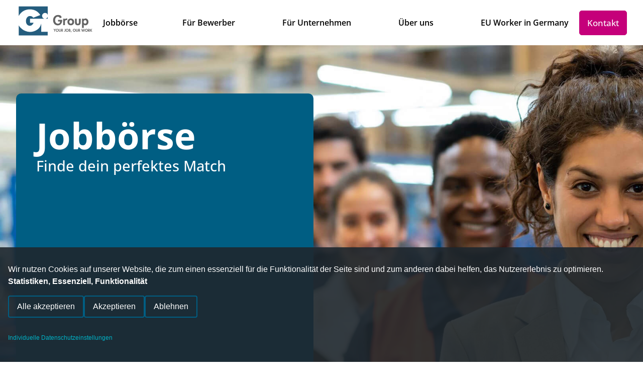

--- FILE ---
content_type: text/html;charset=UTF-8
request_url: https://jobs.gigroup.de/jobs
body_size: 23818
content:
<!DOCTYPE html><html lang=de><head>    <!-- Reddit Pixel -->
        <script type="text/plain"
            data-type="application/javascript"
            data-name="reddit">
        !function(w,d){if(!w.rdt){var p=w.rdt=function(){p.sendEvent?p.sendEvent.apply(p,arguments):p.callQueue.push(arguments)};p.callQueue=[];var t=d.createElement("script");t.src="https://www.redditstatic.com/ads/pixel.js",t.async=!0;var s=d.getElementsByTagName("script")[0];s.parentNode.insertBefore(t,s)}}(window,document);rdt('init','a2_hoh5s7fqp432');rdt('track', 'PageVisit');
    </script>
    <!-- DO NOT MODIFY UNLESS TO REPLACE A USER IDENTIFIER -->
    <!-- End Reddit Pixel --><meta name="google-site-verification" content="cPXSvhs2fEHfXwHgwbJ2vTJKnLnn5e9CEIrtQTdTR8A" /><script data-tms-id=roaxi7zo data-tms-tracking type=text/plain data-type=application/javascript async data-name=talention_analytics data-src=https://cdn.eu.talention.com/jobs.gigroup.de/layers-vite-webcore2-relauch-2025/js/analytics.js></script><script type=text/plain data-type=application/javascript data-name=googleTagManager async data-src="https://www.googletagmanager.com/gtag/js?id=G-YY305PMRW8"></script><script type=text/plain data-type=application/javascript data-name=googleTagManager>window.dataLayer = window.dataLayer || [];

    function gtag() {
        dataLayer.push(arguments);
    }

    gtag('js', new Date());
    gtag('config', 'G-YY305PMRW8');</script> <style>img:is([sizes=auto i],[sizes^="auto," i]){contain-intrinsic-size:3000px 1500px}</style><meta charset=UTF-8><meta name=viewport content="width=device-width,initial-scale=1"><link rel=profile href=https://gmpg.org/xfn/11><style id=global-styles-inline-css>:root{--wp--preset--aspect-ratio--square:1;--wp--preset--aspect-ratio--4-3:4/3;--wp--preset--aspect-ratio--3-4:3/4;--wp--preset--aspect-ratio--3-2:3/2;--wp--preset--aspect-ratio--2-3:2/3;--wp--preset--aspect-ratio--16-9:16/9;--wp--preset--aspect-ratio--9-16:9/16;--wp--preset--color--black:#000000;--wp--preset--color--cyan-bluish-gray:#abb8c3;--wp--preset--color--white:#ffffff;--wp--preset--color--pale-pink:#f78da7;--wp--preset--color--vivid-red:#cf2e2e;--wp--preset--color--luminous-vivid-orange:#ff6900;--wp--preset--color--luminous-vivid-amber:#fcb900;--wp--preset--color--light-green-cyan:#7bdcb5;--wp--preset--color--vivid-green-cyan:#00d084;--wp--preset--color--pale-cyan-blue:#8ed1fc;--wp--preset--color--vivid-cyan-blue:#0693e3;--wp--preset--color--vivid-purple:#9b51e0;--wp--preset--gradient--vivid-cyan-blue-to-vivid-purple:linear-gradient(135deg, rgba(6, 147, 227, 1) 0%, rgb(155, 81, 224) 100%);--wp--preset--gradient--light-green-cyan-to-vivid-green-cyan:linear-gradient(135deg, rgb(122, 220, 180) 0%, rgb(0, 208, 130) 100%);--wp--preset--gradient--luminous-vivid-amber-to-luminous-vivid-orange:linear-gradient(135deg, rgba(252, 185, 0, 1) 0%, rgba(255, 105, 0, 1) 100%);--wp--preset--gradient--luminous-vivid-orange-to-vivid-red:linear-gradient(135deg, rgba(255, 105, 0, 1) 0%, rgb(207, 46, 46) 100%);--wp--preset--gradient--very-light-gray-to-cyan-bluish-gray:linear-gradient(135deg, rgb(238, 238, 238) 0%, rgb(169, 184, 195) 100%);--wp--preset--gradient--cool-to-warm-spectrum:linear-gradient(135deg, rgb(74, 234, 220) 0%, rgb(151, 120, 209) 20%, rgb(207, 42, 186) 40%, rgb(238, 44, 130) 60%, rgb(251, 105, 98) 80%, rgb(254, 248, 76) 100%);--wp--preset--gradient--blush-light-purple:linear-gradient(135deg, rgb(255, 206, 236) 0%, rgb(152, 150, 240) 100%);--wp--preset--gradient--blush-bordeaux:linear-gradient(135deg, rgb(254, 205, 165) 0%, rgb(254, 45, 45) 50%, rgb(107, 0, 62) 100%);--wp--preset--gradient--luminous-dusk:linear-gradient(135deg, rgb(255, 203, 112) 0%, rgb(199, 81, 192) 50%, rgb(65, 88, 208) 100%);--wp--preset--gradient--pale-ocean:linear-gradient(135deg, rgb(255, 245, 203) 0%, rgb(182, 227, 212) 50%, rgb(51, 167, 181) 100%);--wp--preset--gradient--electric-grass:linear-gradient(135deg, rgb(202, 248, 128) 0%, rgb(113, 206, 126) 100%);--wp--preset--gradient--midnight:linear-gradient(135deg, rgb(2, 3, 129) 0%, rgb(40, 116, 252) 100%);--wp--preset--font-size--small:13px;--wp--preset--font-size--medium:20px;--wp--preset--font-size--large:36px;--wp--preset--font-size--x-large:42px;--wp--preset--spacing--20:0.44rem;--wp--preset--spacing--30:0.67rem;--wp--preset--spacing--40:1rem;--wp--preset--spacing--50:1.5rem;--wp--preset--spacing--60:2.25rem;--wp--preset--spacing--70:3.38rem;--wp--preset--spacing--80:5.06rem;--wp--preset--shadow--natural:6px 6px 9px rgba(0, 0, 0, 0.2);--wp--preset--shadow--deep:12px 12px 50px rgba(0, 0, 0, 0.4);--wp--preset--shadow--sharp:6px 6px 0px rgba(0, 0, 0, 0.2);--wp--preset--shadow--outlined:6px 6px 0px -3px rgba(255, 255, 255, 1),6px 6px rgba(0, 0, 0, 1);--wp--preset--shadow--crisp:6px 6px 0px rgba(0, 0, 0, 1);--wp--style--global--content-size:800px;--wp--style--global--wide-size:1200px}:where(body){margin:0}.wp-site-blocks>.alignleft{float:left;margin-right:2em}.wp-site-blocks>.alignright{float:right;margin-left:2em}.wp-site-blocks>.aligncenter{justify-content:center;margin-left:auto;margin-right:auto}:where(.wp-site-blocks)>*{margin-block-start:24px;margin-block-end:0}:where(.wp-site-blocks)>:first-child{margin-block-start:0}:where(.wp-site-blocks)>:last-child{margin-block-end:0}:root{--wp--style--block-gap:24px}:root :where(.is-layout-flow)>:first-child{margin-block-start:0}:root :where(.is-layout-flow)>:last-child{margin-block-end:0}:root :where(.is-layout-flow)>*{margin-block-start:24px;margin-block-end:0}:root :where(.is-layout-constrained)>:first-child{margin-block-start:0}:root :where(.is-layout-constrained)>:last-child{margin-block-end:0}:root :where(.is-layout-constrained)>*{margin-block-start:24px;margin-block-end:0}:root :where(.is-layout-flex){gap:24px}:root :where(.is-layout-grid){gap:24px}.is-layout-flow>.alignleft{float:left;margin-inline-start:0;margin-inline-end:2em}.is-layout-flow>.alignright{float:right;margin-inline-start:2em;margin-inline-end:0}.is-layout-flow>.aligncenter{margin-left:auto!important;margin-right:auto!important}.is-layout-constrained>.alignleft{float:left;margin-inline-start:0;margin-inline-end:2em}.is-layout-constrained>.alignright{float:right;margin-inline-start:2em;margin-inline-end:0}.is-layout-constrained>.aligncenter{margin-left:auto!important;margin-right:auto!important}.is-layout-constrained>:where(:not(.alignleft):not(.alignright):not(.alignfull)){max-width:var(--wp--style--global--content-size);margin-left:auto!important;margin-right:auto!important}.is-layout-constrained>.alignwide{max-width:var(--wp--style--global--wide-size)}body .is-layout-flex{display:flex}.is-layout-flex{flex-wrap:wrap;align-items:center}.is-layout-flex>:is(*,div){margin:0}body .is-layout-grid{display:grid}.is-layout-grid>:is(*,div){margin:0}body{padding-top:0;padding-right:0;padding-bottom:0;padding-left:0}a:where(:not(.wp-element-button)){text-decoration:underline}:root :where(.wp-element-button,.wp-block-button__link){background-color:#32373c;border-width:0;color:#fff;font-family:inherit;font-size:inherit;line-height:inherit;padding:calc(.667em + 2px) calc(1.333em + 2px);text-decoration:none}.has-black-color{color:var(--wp--preset--color--black)!important}.has-cyan-bluish-gray-color{color:var(--wp--preset--color--cyan-bluish-gray)!important}.has-white-color{color:var(--wp--preset--color--white)!important}.has-pale-pink-color{color:var(--wp--preset--color--pale-pink)!important}.has-vivid-red-color{color:var(--wp--preset--color--vivid-red)!important}.has-luminous-vivid-orange-color{color:var(--wp--preset--color--luminous-vivid-orange)!important}.has-luminous-vivid-amber-color{color:var(--wp--preset--color--luminous-vivid-amber)!important}.has-light-green-cyan-color{color:var(--wp--preset--color--light-green-cyan)!important}.has-vivid-green-cyan-color{color:var(--wp--preset--color--vivid-green-cyan)!important}.has-pale-cyan-blue-color{color:var(--wp--preset--color--pale-cyan-blue)!important}.has-vivid-cyan-blue-color{color:var(--wp--preset--color--vivid-cyan-blue)!important}.has-vivid-purple-color{color:var(--wp--preset--color--vivid-purple)!important}.has-black-background-color{background-color:var(--wp--preset--color--black)!important}.has-cyan-bluish-gray-background-color{background-color:var(--wp--preset--color--cyan-bluish-gray)!important}.has-white-background-color{background-color:var(--wp--preset--color--white)!important}.has-pale-pink-background-color{background-color:var(--wp--preset--color--pale-pink)!important}.has-vivid-red-background-color{background-color:var(--wp--preset--color--vivid-red)!important}.has-luminous-vivid-orange-background-color{background-color:var(--wp--preset--color--luminous-vivid-orange)!important}.has-luminous-vivid-amber-background-color{background-color:var(--wp--preset--color--luminous-vivid-amber)!important}.has-light-green-cyan-background-color{background-color:var(--wp--preset--color--light-green-cyan)!important}.has-vivid-green-cyan-background-color{background-color:var(--wp--preset--color--vivid-green-cyan)!important}.has-pale-cyan-blue-background-color{background-color:var(--wp--preset--color--pale-cyan-blue)!important}.has-vivid-cyan-blue-background-color{background-color:var(--wp--preset--color--vivid-cyan-blue)!important}.has-vivid-purple-background-color{background-color:var(--wp--preset--color--vivid-purple)!important}.has-black-border-color{border-color:var(--wp--preset--color--black)!important}.has-cyan-bluish-gray-border-color{border-color:var(--wp--preset--color--cyan-bluish-gray)!important}.has-white-border-color{border-color:var(--wp--preset--color--white)!important}.has-pale-pink-border-color{border-color:var(--wp--preset--color--pale-pink)!important}.has-vivid-red-border-color{border-color:var(--wp--preset--color--vivid-red)!important}.has-luminous-vivid-orange-border-color{border-color:var(--wp--preset--color--luminous-vivid-orange)!important}.has-luminous-vivid-amber-border-color{border-color:var(--wp--preset--color--luminous-vivid-amber)!important}.has-light-green-cyan-border-color{border-color:var(--wp--preset--color--light-green-cyan)!important}.has-vivid-green-cyan-border-color{border-color:var(--wp--preset--color--vivid-green-cyan)!important}.has-pale-cyan-blue-border-color{border-color:var(--wp--preset--color--pale-cyan-blue)!important}.has-vivid-cyan-blue-border-color{border-color:var(--wp--preset--color--vivid-cyan-blue)!important}.has-vivid-purple-border-color{border-color:var(--wp--preset--color--vivid-purple)!important}.has-vivid-cyan-blue-to-vivid-purple-gradient-background{background:var(--wp--preset--gradient--vivid-cyan-blue-to-vivid-purple)!important}.has-light-green-cyan-to-vivid-green-cyan-gradient-background{background:var(--wp--preset--gradient--light-green-cyan-to-vivid-green-cyan)!important}.has-luminous-vivid-amber-to-luminous-vivid-orange-gradient-background{background:var(--wp--preset--gradient--luminous-vivid-amber-to-luminous-vivid-orange)!important}.has-luminous-vivid-orange-to-vivid-red-gradient-background{background:var(--wp--preset--gradient--luminous-vivid-orange-to-vivid-red)!important}.has-very-light-gray-to-cyan-bluish-gray-gradient-background{background:var(--wp--preset--gradient--very-light-gray-to-cyan-bluish-gray)!important}.has-cool-to-warm-spectrum-gradient-background{background:var(--wp--preset--gradient--cool-to-warm-spectrum)!important}.has-blush-light-purple-gradient-background{background:var(--wp--preset--gradient--blush-light-purple)!important}.has-blush-bordeaux-gradient-background{background:var(--wp--preset--gradient--blush-bordeaux)!important}.has-luminous-dusk-gradient-background{background:var(--wp--preset--gradient--luminous-dusk)!important}.has-pale-ocean-gradient-background{background:var(--wp--preset--gradient--pale-ocean)!important}.has-electric-grass-gradient-background{background:var(--wp--preset--gradient--electric-grass)!important}.has-midnight-gradient-background{background:var(--wp--preset--gradient--midnight)!important}.has-small-font-size{font-size:var(--wp--preset--font-size--small)!important}.has-medium-font-size{font-size:var(--wp--preset--font-size--medium)!important}.has-large-font-size{font-size:var(--wp--preset--font-size--large)!important}.has-x-large-font-size{font-size:var(--wp--preset--font-size--x-large)!important}:root :where(.wp-block-pullquote){font-size:1.5em;line-height:1.6}</style><link rel=stylesheet id=wpa-css-css href=https://cdn.eu.talention.com/jobs.gigroup.de/layers-vite-webcore2-relauch-2025/vendor/css/wpa.css media=all><link rel=stylesheet id=parent-style-css href=https://cdn.eu.talention.com/jobs.gigroup.de/layers-vite-webcore2-relauch-2025/vendor/css/style.css media=all><link rel=stylesheet id=child-style-css href=https://cdn.eu.talention.com/jobs.gigroup.de/layers-vite-webcore2-relauch-2025/vendor/css/style_1.css media=all><link rel=stylesheet id=hello-elementor-css href=https://cdn.eu.talention.com/jobs.gigroup.de/layers-vite-webcore2-relauch-2025/vendor/css/style.min.css media=all><link rel=stylesheet id=hello-elementor-theme-style-css href=https://cdn.eu.talention.com/jobs.gigroup.de/layers-vite-webcore2-relauch-2025/vendor/css/theme.min.css media=all><link rel=stylesheet id=hello-elementor-header-footer-css href=https://cdn.eu.talention.com/jobs.gigroup.de/layers-vite-webcore2-relauch-2025/vendor/css/header-footer.min.css media=all><link rel=stylesheet id=elementor-frontend-css href=https://cdn.eu.talention.com/jobs.gigroup.de/layers-vite-webcore2-relauch-2025/vendor/css/custom-frontend.min.css media=all><link rel=stylesheet id=widget-icon-list-css href=https://cdn.eu.talention.com/jobs.gigroup.de/layers-vite-webcore2-relauch-2025/vendor/css/custom-widget-icon-list.min.css media=all><link rel=stylesheet id=widget-mega-menu-css href=https://cdn.eu.talention.com/jobs.gigroup.de/layers-vite-webcore2-relauch-2025/vendor/css/custom-pro-widget-mega-menu.min.css media=all><link rel=stylesheet id=widget-social-icons-css href=https://cdn.eu.talention.com/jobs.gigroup.de/layers-vite-webcore2-relauch-2025/vendor/css/widget-social-icons.min.css media=all><link rel=stylesheet id=e-apple-webkit-css href=https://cdn.eu.talention.com/jobs.gigroup.de/layers-vite-webcore2-relauch-2025/vendor/css/custom-apple-webkit.min.css media=all><link rel=stylesheet id=widget-image-css href=https://cdn.eu.talention.com/jobs.gigroup.de/layers-vite-webcore2-relauch-2025/vendor/css/widget-image.min.css media=all><link rel=stylesheet id=e-animation-fadeInRight-css href=https://cdn.eu.talention.com/jobs.gigroup.de/layers-vite-webcore2-relauch-2025/vendor/css/fadeInRight.min.css media=all><link rel=stylesheet id=widget-off-canvas-css href=https://cdn.eu.talention.com/jobs.gigroup.de/layers-vite-webcore2-relauch-2025/vendor/css/widget-off-canvas.min.css media=all><link rel=stylesheet id=widget-heading-css href=https://cdn.eu.talention.com/jobs.gigroup.de/layers-vite-webcore2-relauch-2025/vendor/css/widget-heading.min.css media=all><link rel=stylesheet id=widget-form-css href=https://cdn.eu.talention.com/jobs.gigroup.de/layers-vite-webcore2-relauch-2025/vendor/css/widget-form.min.css media=all><link rel=stylesheet id=e-popup-css href=https://cdn.eu.talention.com/jobs.gigroup.de/layers-vite-webcore2-relauch-2025/vendor/css/popup.min.css media=all><link rel=stylesheet id=elementor-post-6-css href=https://cdn.eu.talention.com/jobs.gigroup.de/layers-vite-webcore2-relauch-2025/vendor/css/post-6.css media=all><link rel=stylesheet id=dashicons-css href=https://cdn.eu.talention.com/jobs.gigroup.de/layers-vite-webcore2-relauch-2025/vendor/css/dashicons.min.css media=all><link rel=stylesheet id=elementor-post-3303-css href=https://cdn.eu.talention.com/jobs.gigroup.de/layers-vite-webcore2-relauch-2025/vendor/css/post-3303.css media=all><link rel=stylesheet id=elementor-post-10917-css href=https://cdn.eu.talention.com/jobs.gigroup.de/layers-vite-webcore2-relauch-2025/vendor/css/post-10917.css media=all><link rel=stylesheet id=elementor-post-98-css href=https://cdn.eu.talention.com/jobs.gigroup.de/layers-vite-webcore2-relauch-2025/vendor/css/post-98.css media=all><link rel=stylesheet id=elementor-post-1448-css href=https://cdn.eu.talention.com/jobs.gigroup.de/layers-vite-webcore2-relauch-2025/vendor/css/post-1448.css media=all><link rel=stylesheet id=elementor-post-3170-css href=https://cdn.eu.talention.com/jobs.gigroup.de/layers-vite-webcore2-relauch-2025/vendor/css/post-3170.css media=all><link rel=stylesheet id=borlabs-cookie-custom-css href=https://cdn.eu.talention.com/jobs.gigroup.de/layers-vite-webcore2-relauch-2025/vendor/css/borlabs-cookie-1-de.css media=all><link rel=stylesheet id=elementor-gf-local-opensans-css href=https://cdn.eu.talention.com/jobs.gigroup.de/layers-vite-webcore2-relauch-2025/vendor/css/opensans.css media=all><script src=https://cdn.eu.talention.com/jobs.gigroup.de/layers-vite-webcore2-relauch-2025/vendor/js/jquery.min.js id=jquery-core-js></script><script src=https://cdn.eu.talention.com/jobs.gigroup.de/layers-vite-webcore2-relauch-2025/vendor/js/jquery-migrate.min.js id=jquery-migrate-js></script><script data-no-optimize=1 data-no-minify=1 data-cfasync=false src=https://cdn.eu.talention.com/jobs.gigroup.de/layers-vite-webcore2-relauch-2025/vendor/js/borlabs-cookie-config-de.json.js id=borlabs-cookie-config-js></script><style>body{font-size:14px;line-height:20px}#form-field-umkreis{height:48px;color:gray}#form-field-jobtitel,#form-field-ort{text-align:center;height:48px}.align-button-bottom{margin-top:auto}.whitepaper-button a{text-align:left!important}</style><style>.e-con.e-parent:nth-of-type(n+4):not(.e-lazyloaded):not(.e-no-lazyload),.e-con.e-parent:nth-of-type(n+4):not(.e-lazyloaded):not(.e-no-lazyload) *{background-image:none!important}@media screen and (max-height:1024px){.e-con.e-parent:nth-of-type(n+3):not(.e-lazyloaded):not(.e-no-lazyload),.e-con.e-parent:nth-of-type(n+3):not(.e-lazyloaded):not(.e-no-lazyload) *{background-image:none!important}}@media screen and (max-height:640px){.e-con.e-parent:nth-of-type(n+2):not(.e-lazyloaded):not(.e-no-lazyload),.e-con.e-parent:nth-of-type(n+2):not(.e-lazyloaded):not(.e-no-lazyload) *{background-image:none!important}}</style><link rel=icon href=https://cdn.eu.talention.com/jobs.gigroup.de/layers-vite-webcore2-relauch-2025/vendor/img/gigroup-favicon_512x512-150x150.png sizes=32x32><link rel=icon href=https://cdn.eu.talention.com/jobs.gigroup.de/layers-vite-webcore2-relauch-2025/vendor/img/gigroup-favicon_512x512-300x300.png sizes=192x192><link rel=apple-touch-icon href=https://cdn.eu.talention.com/jobs.gigroup.de/layers-vite-webcore2-relauch-2025/vendor/img/gigroup-favicon_512x512-300x300.png><meta name=msapplication-TileImage content=https://cdn.eu.talention.com/jobs.gigroup.de/layers-vite-webcore2-relauch-2025/vendor/img/gigroup-favicon_512x512-300x300.png><title>Karriereportal Gi Group Deutschland GmbH</title><link rel=preconnect href=https://cdn.eu.talention.com/ crossorigin><link rel=preconnect href=https://maps.googleapis.com crossorigin><link rel=dns-prefetch href=https://cdn.eu.talention.com/ ><script nomodule src=https://cdn.eu.talention.com/common/ie11/ie11.js></script><link href=https://cdn.eu.talention.com/common/fonts/dm-sans/dm-sans.css rel=preload as=style onload='this.onload=null,this.rel="stylesheet"'><script defer=defer type=application/javascript src=https://cdn.eu.talention.com/jobs.gigroup.de/layers-vite-webcore2-relauch-2025/js/config.js></script><script id="myconfig">myTalentionConfig={clientURL:"https://jobs.gigroup.de/",useSpeculationRules:true,geosearch:{active:!0,placeholder:"Bitte Titel eingeben",diameters:[10,25,50,100,250], "version": 2,"key": "AIzaSyDb2F4QQA3V5zBzB8bhAk4cWpOJaPA_SvM",                    "componentRestrictions": {
                        "country": [
                                                       "de", "bg", "hu", "hr", "ro"

                        ]
                    }
},category:[226],whatsapp:{buttonText:"Whatsapp-Bewerbung",clientName:"gigroup",whatsAppProperty:"whatsappbuttonintegrieren",whatsAppPropertyValue:"Ja",type:"opt-out"},dataprotectionLink:"/datenschutz",jobagentHint:!1,jobagent:!0,hideJobAgent:!1,dataprotectionSentence:'Ich möchte in das Talent Network aufgenommen werden, um Informationen zu Stellenangeboten von Gi Group Deutschland GmbH zu bekommen. Die <a href="/datenschutz" rel="nofollow" target="_blank">Datenschutz und Nutzungsbedingungen</a>  habe ich zur Kenntnis genommen.',trmEdition:!0,lang:"de",infoNoHits:"<div><h3>Diese Suche hat leider keinen Treffer ergeben.</h3><p>Versuchen Sie es einfach noch einmal. Schon kleine Änderungen in den Sucheinstellungen können das Ergebnis deutlich verbessern.</p><p><b>Unsere Tipps für Ihre Suche:</b></p><ul><li>Suchradius vergrößern.</li><li>Andere Stadt ausprobieren.</li><li>Feld „Ort oder Postleitzahl“ leer lassen.</li><li>Feld „Beruf, Vertragsart oder Titel“ löschen und nur Umkreissuche nutzen.</li><li>Regelmäßig vorbeischauen – neue Jobs kommen laufend dazu.</li></ul>n    <p><b>Derzeit gibt es Jobangebote bei uns, mit Sicherheit ist auch ein interessantes Angebot für Sie dabei.</b></p></div>",jobSorter:"enabledDate",jobSorterOrder:"desc",link:{target:"_blank",rel:"nofollow"},exactMatch:!0,customMaxResultsText:{tag:"span"},customText:{registerHeadline:"Jetzt Teil des Talent Networks werden",registerSubline:"Immer auf dem Laufenden über neue Events, aktuelle News und passende Jobs bleiben.",loginHeadline:"Anmelden",recoverpasswordHeadline:"Passwort vergessen?"},pagination:{hidePrev:!1,hideNext:!1,hideFirst:!0,hideLast:!0,prevText:"<",nextText:">"},hideMaxResults:!1,disableJobListTitleWrap:!0,showJobListApplyButton:!0,showJoblistButton:!1,applyButtonText:"Zum Formular",keepJobPrefilter:!1,rememberFilterValues:!1,cssLevel:"value",jobListProperties:["location","vertragsart"],jumpToTopAfterFetch:!1,pageSize:25,pageSizeValues:[25,50,100],relatedPageSize:5,relatedJobs:["vertragsart"],relatedJobsGeoRadius:!1,customRelatedJobsResultsText:{},myFilter:[{order:1,name:"title",placeholder:"Bitte Titel eingeben",type:"input"},{order:2,name:"qualification",label:"Berufsfeld",type:"select",options:["Airport","Automobilindustrie","Elektrotechnik","Fahrer","HealthCare","Industrie","International Jobs","Lager und Logistik","Life Sciences","Produktion"]},{order:2,name:"vertragsart",label:"Vertragsart",type:"select",options:["Vertragsart","Vollzeit","Teilzeit","Mini Job"]}],talentnetwork:[{property:"custom",required:!0,name:"vorname",errorName:"Vornamen",type:"input",label:"Vorname angeben"},{property:"custom",name:"nachname",required:!0,errorName:"Nachnamen angeben",type:"input",label:"Nachname angeben"},{property:!1,required:!0,name:"email",errorName:"die E-Mail-Adresse",type:"input",label:"Bitte E-Mail eintragen"},{errorName:"Bitte Bereich prÃ¼fen",property:"custom",multiple:!0,required:!1,name:"gewnschterBereich^",type:"select",label:"Ihren gewünschten Bereich wählen",options:["Airport","Automobilindustrie","Elektrotechnik","Fahrer","HealthCare","Industrie","International Jobs","Lager und Logistik","Life Sciences","Produktion"]},{errorName:"Ihr Arbeitszeitmodell",property:"custom",required:!1,multiple:!0,name:"arbeitszeitmodell",type:"select",label:"Bitte Vertragsart wählen",options:["Vertragsart","Vollzeit","Teilzeit","Minijob"]},{property:"custom",name:"whatsapp_consent",type:"checkbox",label:"Ich stimme zu, dass die Gi Group mich auch über WhatsApp kontaktieren darf."}]}</script><script defer=defer type=application/javascript src=https://cdn.eu.talention.com/jobs.gigroup.de/layers-vite-webcore2-relauch-2025/js/klaro-no-css.js></script><script>window.TmsFakeCallback=function(){}</script><meta property=og:image content=https://cdn.eu.talention.com/jobs.gigroup.de/layers-vite-webcore2-relauch-2025/img/facebook-sharing.jpg><script type=module crossorigin src=https://cdn.eu.talention.com/jobs.gigroup.de/layers-vite-webcore2-relauch-2025/assets/modulepreload-polyfill-Dqv5PPZA.js></script><script type=module crossorigin src=https://cdn.eu.talention.com/jobs.gigroup.de/layers-vite-webcore2-relauch-2025/assets/alpine-CdaWwo5W.js></script><script type=module crossorigin src=https://cdn.eu.talention.com/jobs.gigroup.de/layers-vite-webcore2-relauch-2025/assets/jobliste-Bra_cTRr.js></script><link rel=stylesheet crossorigin href=https://cdn.eu.talention.com/jobs.gigroup.de/layers-vite-webcore2-relauch-2025/assets/jobliste-BRCRxA-0.css> </head><body class="wp-singular page-template-default page page-id-3303 page-child parent-pageid-3279 wp-custom-logo wp-embed-responsive wp-theme-hello-elementor wp-child-theme-gi-group hello-elementor-default elementor-default elementor-kit-6 elementor-page elementor-page-3303 elementor-page-1448"> <a class="skip-link screen-reader-text" href=#content>Zum Inhalt springen</a><div class="tms-text-black tms-app" id=tms-layers-app :class="{ 'tms-mobile-menu-is-visible': showMobileMenu}" x-data="{ showMobileMenu: false, showTalentNetworkDropdown: false ,showTalentNetworkOverlay: false, showYoutubeOverlay:false }"><a class="skip-link screen-reader-text" href=#joblist>Zum Inhalt springen</a><div id=header><div data-elementor-type=header data-elementor-id=10917 class="elementor elementor-10917 elementor-location-header" data-elementor-post-type=elementor_library><div data-dce-background-color=#FFFFFF class="elementor-element elementor-element-4cc69ed9 e-flex e-con-boxed e-con e-parent" data-id=4cc69ed9 data-element_type=container data-settings={&quot;background_background&quot;:&quot;classic&quot;}><div class=e-con-inner><div class="elementor-element elementor-element-1c4838aa elementor-widget-mobile__width-initial logo elementor-view-default elementor-widget elementor-widget-icon" data-id=1c4838aa data-element_type=widget data-widget_type=icon.default><div class=elementor-widget-container><div class=elementor-icon-wrapper><a class=elementor-icon href=https://de.gigroup.com><svg xmlns=http://www.w3.org/2000/svg id=Ebene_1 data-name="Ebene 1" viewBox="0 0 374.6 152.4"><defs><style>.cls-1{fill:#255d7e}.cls-1,.cls-2,.cls-3{stroke-width:0}.cls-2{fill:#646464}.cls-3{fill:#fff}</style></defs><polygon class=cls-3 points="12.8 143.8 12.8 143.8 150.2 143.8 150.2 6.4 12.8 6.4 12.8 143.8"></polygon><polygon class=cls-2 points="177.7 113 177.7 113 180.7 113 183 117.6 185.6 113 188.7 113 184.4 120.2 184.4 126.3 181.8 126.3 181.8 120.2 177.7 113"></polygon><path class=cls-2 d=M195.2,126.7h0c-4,0-6.6-3.1-6.6-7s2.6-7,6.6-7,6.6,3,6.6,7-2.5,7-6.6,7ZM195.2,115.2h0c-2.4,0-3.9,2.2-3.9,4.3s1.1,4.6,3.9,4.6,4-2.5,4-4.6-1.5-4.3-4-4.3Z></path><path class=cls-2 d=M203.1,113h2.5v7.4c0,1.7.1,4,2.4,4s2.4-2.3,2.4-4v-7.4h2.5v7.9c0,3.3-1.4,5.7-4.9,5.7s-4.9-2.5-4.9-5.7v-7.9Z></path><path class=cls-2 d=M223.8,126.3h-3.2l-3.2-5.3v5.3h-2.6v-13.3h3.5c2.6,0,4.4,1.2,4.4,4s-.9,3.4-2.7,3.7l3.7,5.6ZM217.4,119.1h.4c1.4,0,2.4-.4,2.4-2s-1-2-2.4-2h-.4v4Z></path><path class=cls-2 d=M234.7,121.7h0c0,1.2,0,2.3-.7,3.4-.7,1-1.8,1.5-3,1.5s-1.9-.6-2.6-1.2l1.7-2c.1.4.6.9,1,.9,1.3,0,1.1-2.2,1.1-3v-8.3h2.6v8.7Z></path><path class=cls-2 d=M242.5,126.7h0c-4,0-6.6-3.1-6.6-7s2.6-7,6.6-7,6.6,3,6.6,7-2.5,7-6.6,7ZM242.5,115.2h0c-2.5,0-3.9,2.2-3.9,4.3s1,4.6,3.9,4.6,3.9-2.5,3.9-4.6-1.5-4.3-3.9-4.3Z></path><path class=cls-2 d=M250.4,113h3.2c2.5,0,4,.9,4,3.6s-.3,2-1.2,2.5c1.6.3,2.3,1.9,2.3,3.4,0,2.6-1.9,3.8-4.2,3.8h-4.1v-13.3ZM253,118.5h.4c1.2,0,1.9-.4,1.9-1.7s-.8-1.7-1.9-1.7h-.4v3.5ZM253,124.2h.6c1.4,0,2.6-.1,2.6-1.9s-1.4-1.8-2.7-1.8h-.4v3.7Z></path><polygon class=cls-2 points="263.9 123.8 263.9 123.8 261.3 129.1 259.7 128.9 261.6 123.5 263.9 123.8"></polygon><path class=cls-2 d=M276.3,126.7h0c-4,0-6.6-3.1-6.6-7s2.6-7,6.6-7,6.6,3,6.6,7-2.5,7-6.6,7ZM276.3,115.2h0c-2.5,0-3.9,2.2-3.9,4.3s1,4.6,3.9,4.6,3.9-2.5,3.9-4.6-1.4-4.3-3.9-4.3Z></path><path class=cls-2 d=M284.1,113h2.6v7.4c0,1.7.1,4,2.3,4s2.4-2.3,2.4-4v-7.4h2.6v7.9c0,3.3-1.4,5.7-5,5.7s-4.9-2.5-4.9-5.7v-7.9Z></path><path class=cls-2 d=M304.8,126.3h-3.1l-3.2-5.3h0v5.3h-2.5v-13.3h3.5c2.7,0,4.5,1.2,4.5,4s-.9,3.4-2.7,3.7l3.7,5.6ZM298.4,119.1h.4c1.4,0,2.5-.4,2.5-2s-1.1-2-2.5-2h-.4v4Z></path><polygon class=cls-2 points="315 122 315 122 315 122 317.6 112.8 319.2 112.8 322 122 324.6 113 327.3 113 322.8 126.6 320.9 126.6 318.3 117.8 318.2 117.8 315.8 126.6 313.8 126.6 309.6 113 312.3 113 315 122"></polygon><path class=cls-2 d=M334,126.7h0c-4.1,0-6.6-3.1-6.6-7s2.7-7,6.6-7,6.6,3,6.6,7-2.5,7-6.6,7ZM334,115.2h0c-2.5,0-3.9,2.2-3.9,4.3s1,4.6,3.9,4.6,3.9-2.5,3.9-4.6-1.4-4.3-3.9-4.3Z></path><path class=cls-2 d=M350.8,126.3h-3.1l-3.2-5.3h0v5.3h-2.5v-13.3h3.5c2.7,0,4.5,1.2,4.5,4s-.9,3.4-2.7,3.7l3.7,5.6ZM344.4,119.1h.4c1.5,0,2.5-.4,2.5-2s-1.1-2-2.5-2h-.4v4Z></path><polygon class=cls-2 points="358.4 113 358.4 113 361.6 113 356.6 119.1 361.9 126.3 358.6 126.3 354.3 120.3 354.3 120.3 354.3 126.3 351.7 126.3 351.7 113 354.3 113 354.3 118.6 354.3 118.6 358.4 113"></polygon><path class=cls-2 d=M219.1,70.3h0v1.2c0,13.2-6.7,24.9-21.1,24.9s-22.2-11.5-22.2-24.4c0-13.3,8.9-24.8,22.7-24.8s14.8,4.1,18.4,11.1l-8,4.3c-1.9-4.2-5.8-7.4-10.6-7.4-8.8,0-13.1,9-13.1,16.8s4.4,16.3,13.2,16.3,10.4-5,10.6-10.6h-9.9v-7.4h20Z></path><path class=cls-2 d=M232,67.8h.1c1.7-2.7,4.3-4.1,7.6-4.1s2.5.3,3.5.7l-1,8c-1.1-.7-2.3-1.1-3.6-1.1-6,0-6.6,5.3-6.6,10v13.7h-8.6v-30.4h8.6v3.1Z></path><path class=cls-2 d=M275.8,79.9h0c0,9.4-6.4,16.2-15.9,16.2s-15.9-6.8-15.9-16.2,6.5-16.2,15.9-16.2,15.9,6.7,15.9,16.2ZM252.7,79.9h0c0,4.1,2.7,8.5,7.2,8.5s7.1-4.4,7.1-8.5-2.7-8.5-7.1-8.5-7.2,4.3-7.2,8.5Z></path><path class=cls-2 d=M288.4,64.7h0v16.4c0,3.5.5,7.7,4.9,7.7s5-4.2,5-7.7v-16.4h8.6v17.9c0,8.9-4.6,13.5-13.6,13.5s-13.5-4.6-13.5-13.5v-17.9h8.6Z></path><path class=cls-2 d=M321.6,67.5h0c2-2.3,5.2-3.8,8.4-3.8,8.6,0,13.8,8,13.8,16s-5,16.3-14,16.3-6.4-1.4-8.1-3.8h0v16h-8.6v-43.5h8.6v2.7ZM335,79.8h0c0-4-2.7-8.5-7.1-8.5s-7.1,4.4-7.1,8.5,2.7,8.6,7.1,8.6,7.1-4.5,7.1-8.6Z></path><path class=cls-1 d=M140.9,64.6h9.4v-8.5c-1.6,4.1-5.1,7.3-9.4,8.5Z></path><path class=cls-1 d=M65.4,20.5h0c29.6,0,44.4,18,49.5,27l-33.5,12.7c-3.9-6.5-9.3-8-15.9-8-12.3,0-18.7,12.6-18.7,23.8s6.1,22.3,18.7,22.3,17.4-14.1,17.4-14.1h-16.4v-19.6h67.2c-5.9-1.6-10.3-7-10.3-13.4s6.2-13.9,13.8-13.9,11,3.8,12.9,9V6.4H12.8v45.1c11.2-20.7,30.9-31,52.6-31Z></path><path class=cls-1 d=M119.5,126.7h0v-39.4c-4.3,23.4-26.1,40-54.5,40s-48.2-22.5-52.3-30.6v47.1h137.5v-17.1h-30.7Z></path></svg></a></div></div></div><div class="dce-visibility-element-hidden dce-visibility-original-content elementor-element elementor-element-5fdf2390 elementor-widget-laptop__width-initial elementor-widget elementor-widget-html" data-id=5fdf2390 data-element_type=widget data-settings={&quot;enabled_visibility&quot;:&quot;yes&quot;,&quot;dce_visibility_event&quot;:&quot;click&quot;} data-widget_type=html.default></div><div class="elementor-element elementor-element-1bc6d14e elementor-widget__width-initial e-fit_to_content elementor-hidden-mobile elementor-hidden-tablet e-n-menu-layout-horizontal e-n-menu-tablet elementor-widget elementor-widget-n-menu" data-id=1bc6d14e data-element_type=widget data-settings="{&quot;menu_items&quot;:[{&quot;_id&quot;:&quot;b995c70&quot;,&quot;item_title&quot;:&quot;Jobbu00f6rse&quot;,&quot;item_link&quot;:{&quot;url&quot;:&quot;https://de.gigroup.com/fuer-bewerber/jobboerse/&quot;,&quot;is_external&quot;:&quot;&quot;,&quot;nofollow&quot;:&quot;&quot;,&quot;custom_attributes&quot;:&quot;&quot;},&quot;item_dropdown_content&quot;:&quot;no&quot;,&quot;item_icon&quot;:{&quot;value&quot;:&quot;&quot;,&quot;library&quot;:&quot;&quot;},&quot;item_icon_active&quot;:null,&quot;element_id&quot;:&quot;&quot;},{&quot;item_title&quot;:&quot;Fu00fcr Bewerber&quot;,&quot;_id&quot;:&quot;430900e&quot;,&quot;item_dropdown_content&quot;:&quot;yes&quot;,&quot;item_link&quot;:{&quot;url&quot;:&quot;https://de.gigroup.com/fuer-bewerber/&quot;,&quot;is_external&quot;:&quot;&quot;,&quot;nofollow&quot;:&quot;&quot;,&quot;custom_attributes&quot;:&quot;&quot;},&quot;item_icon&quot;:{&quot;value&quot;:&quot;&quot;,&quot;library&quot;:&quot;&quot;},&quot;item_icon_active&quot;:null,&quot;element_id&quot;:&quot;&quot;},{&quot;item_title&quot;:&quot;Fu00fcr Unternehmen&quot;,&quot;_id&quot;:&quot;4adaee5&quot;,&quot;item_dropdown_content&quot;:&quot;yes&quot;,&quot;item_link&quot;:{&quot;url&quot;:&quot;https://de.gigroup.com/fuer-unternehmen/&quot;,&quot;is_external&quot;:&quot;&quot;,&quot;nofollow&quot;:&quot;&quot;,&quot;custom_attributes&quot;:&quot;&quot;},&quot;item_icon&quot;:{&quot;value&quot;:&quot;&quot;,&quot;library&quot;:&quot;&quot;},&quot;item_icon_active&quot;:null,&quot;element_id&quot;:&quot;&quot;},{&quot;item_title&quot;:&quot;u00dcber uns&quot;,&quot;_id&quot;:&quot;40a4369&quot;,&quot;item_dropdown_content&quot;:&quot;yes&quot;,&quot;item_link&quot;:{&quot;url&quot;:&quot;https://de.gigroup.com/ueber-gi-group/&quot;,&quot;is_external&quot;:&quot;&quot;,&quot;nofollow&quot;:&quot;&quot;,&quot;custom_attributes&quot;:&quot;&quot;},&quot;item_icon&quot;:{&quot;value&quot;:&quot;&quot;,&quot;library&quot;:&quot;&quot;},&quot;item_icon_active&quot;:null,&quot;element_id&quot;:&quot;&quot;},{&quot;_id&quot;:&quot;17ebf6e&quot;,&quot;item_title&quot;:&quot;EU Worker in Germany&quot;,&quot;item_link&quot;:{&quot;url&quot;:&quot;https://jobs.gigroup.de/mobility&quot;,&quot;is_external&quot;:&quot;&quot;,&quot;nofollow&quot;:&quot;&quot;,&quot;custom_attributes&quot;:&quot;&quot;},&quot;item_dropdown_content&quot;:&quot;yes&quot;,&quot;item_icon&quot;:{&quot;value&quot;:&quot;&quot;,&quot;library&quot;:&quot;&quot;},&quot;item_icon_active&quot;:null,&quot;element_id&quot;:&quot;&quot;}],&quot;item_position_horizontal&quot;:&quot;stretch&quot;,&quot;content_width&quot;:&quot;fit_to_content&quot;,&quot;menu_item_title_distance_from_content&quot;:{&quot;unit&quot;:&quot;rem&quot;,&quot;size&quot;:0,&quot;sizes&quot;:[]},&quot;menu_item_title_distance_from_content_laptop&quot;:{&quot;unit&quot;:&quot;rem&quot;,&quot;size&quot;:&quot;&quot;,&quot;sizes&quot;:[]},&quot;menu_item_title_distance_from_content_tablet&quot;:{&quot;unit&quot;:&quot;rem&quot;,&quot;size&quot;:&quot;&quot;,&quot;sizes&quot;:[]},&quot;menu_item_title_distance_from_content_mobile&quot;:{&quot;unit&quot;:&quot;rem&quot;,&quot;size&quot;:&quot;&quot;,&quot;sizes&quot;:[]},&quot;item_position_horizontal_mobile&quot;:&quot;stretch&quot;,&quot;content_horizontal_position&quot;:&quot;center&quot;,&quot;item_layout&quot;:&quot;horizontal&quot;,&quot;open_on&quot;:&quot;hover&quot;,&quot;horizontal_scroll&quot;:&quot;disable&quot;,&quot;breakpoint_selector&quot;:&quot;tablet&quot;,&quot;menu_item_title_distance_from_content_widescreen&quot;:{&quot;unit&quot;:&quot;px&quot;,&quot;size&quot;:&quot;&quot;,&quot;sizes&quot;:[]}}" data-widget_type=mega-menu.default><div class=elementor-widget-container><nav class=e-n-menu data-widget-number=466 aria-label=Menü><button class=e-n-menu-toggle id=menu-toggle-466 aria-haspopup=true aria-expanded=false aria-controls=menubar-466 aria-label="Menu Toggle"><span class="e-n-menu-toggle-icon e-open"><svg class="e-font-icon-svg e-eicon-menu-bar" viewBox="0 0 1000 1000" xmlns=http://www.w3.org/2000/svg><path d="M104 333H896C929 333 958 304 958 271S929 208 896 208H104C71 208 42 237 42 271S71 333 104 333ZM104 583H896C929 583 958 554 958 521S929 458 896 458H104C71 458 42 487 42 521S71 583 104 583ZM104 833H896C929 833 958 804 958 771S929 708 896 708H104C71 708 42 737 42 771S71 833 104 833Z"></path></svg> </span><span class="e-n-menu-toggle-icon e-close"><svg class="e-font-icon-svg e-eicon-close" viewBox="0 0 1000 1000" xmlns=http://www.w3.org/2000/svg><path d="M742 167L500 408 258 167C246 154 233 150 217 150 196 150 179 158 167 167 154 179 150 196 150 212 150 229 154 242 171 254L408 500 167 742C138 771 138 800 167 829 196 858 225 858 254 829L496 587 738 829C750 842 767 846 783 846 800 846 817 842 829 829 842 817 846 804 846 783 846 767 842 750 829 737L588 500 833 258C863 229 863 200 833 171 804 137 775 137 742 167Z"></path></svg></span></button><div class=e-n-menu-wrapper id=menubar-466 aria-labelledby=menu-toggle-466><ul class=e-n-menu-heading><li class=e-n-menu-item><div id=e-n-menu-title-4661 class="e-n-menu-title e-current"><a class="e-n-menu-title-container e-focus e-link" href=/jobs aria-current=page><span class=e-n-menu-title-text>Jobbörse</span></a></div></li><li class=e-n-menu-item><div id=e-n-menu-title-4662 class=e-n-menu-title><a class="e-n-menu-title-container e-focus e-link" href=https://de.gigroup.com/fuer-bewerber/ ><span class=e-n-menu-title-text>Für Bewerber </span></a><button id=e-n-menu-dropdown-icon-4662 class="e-n-menu-dropdown-icon e-focus" data-tab-index=2 aria-haspopup=true aria-expanded=false aria-controls=e-n-menu-content-4662><span class=e-n-menu-dropdown-icon-opened><span class=elementor-screen-only>Close Für Bewerber</span> </span><span class=e-n-menu-dropdown-icon-closed><span class=elementor-screen-only>Open Für Bewerber</span></span></button></div><div class=e-n-menu-content><div id=e-n-menu-content-4662 data-tab-index=2 aria-labelledby=e-n-menu-dropdown-icon-4662 class="elementor-element elementor-element-79157e74 e-flex e-con-boxed e-con e-child" data-id=79157e74 data-element_type=container data-settings={&quot;background_background&quot;:&quot;classic&quot;}><div class=e-con-inner><div class="elementor-element elementor-element-4ffaed94 elementor-widget__width-inherit branchenitems elementor-icon-list--layout-traditional elementor-list-item-link-full_width elementor-widget elementor-widget-icon-list" data-id=4ffaed94 data-element_type=widget data-widget_type=icon-list.default><div class=elementor-widget-container><ul class=elementor-icon-list-items><li class=elementor-icon-list-item><a href=/jobs><span class=elementor-icon-list-text>Jobbörse</span></a></li><li class=elementor-icon-list-item><a href=https://de.gigroup.com/fuer-bewerber/eu-worker-in-germany/ ><span class=elementor-icon-list-text>EU Worker in Germany</span></a></li><li class=elementor-icon-list-item><a href=https://de.gigroup.com/fuer-bewerber/berufsfelder/ ><span class=elementor-icon-list-text>Berufsfelder</span></a></li><li class=elementor-icon-list-item><a href=https://de.gigroup.com/warum-gi-group/ ><span class=elementor-icon-list-text>Warum Gi Group</span></a></li></ul></div></div></div></div></div></li><li class=e-n-menu-item><div id=e-n-menu-title-4663 class=e-n-menu-title><a class="e-n-menu-title-container e-focus e-link" href=https://de.gigroup.com/fuer-unternehmen/ ><span class=e-n-menu-title-text>Für Unternehmen </span></a><button id=e-n-menu-dropdown-icon-4663 class="e-n-menu-dropdown-icon e-focus" data-tab-index=3 aria-haspopup=true aria-expanded=false aria-controls=e-n-menu-content-4663><span class=e-n-menu-dropdown-icon-opened><span class=elementor-screen-only>Close Für Unternehmen</span> </span><span class=e-n-menu-dropdown-icon-closed><span class=elementor-screen-only>Open Für Unternehmen</span></span></button></div><div class=e-n-menu-content><div id=e-n-menu-content-4663 data-tab-index=3 aria-labelledby=e-n-menu-dropdown-icon-4663 class="elementor-element elementor-element-436ea89a e-flex e-con-boxed e-con e-child" data-id=436ea89a data-element_type=container data-settings={&quot;background_background&quot;:&quot;classic&quot;}><div class=e-con-inner><div class="elementor-element elementor-element-51529040 listwrapper e-flex e-con-boxed e-con e-child" data-id=51529040 data-element_type=container><div class=e-con-inner><div class="elementor-element elementor-element-17a66f6 elementor-widget__width-inherit branchenitems elementor-icon-list--layout-traditional elementor-list-item-link-full_width elementor-widget elementor-widget-icon-list" data-id=17a66f6 data-element_type=widget data-widget_type=icon-list.default><div class=elementor-widget-container><ul class=elementor-icon-list-items><li class=elementor-icon-list-item><a href=https://de.gigroup.com/fuer-unternehmen/zeitarbeit/ ><span class=elementor-icon-list-text>Zeitarbeit</span></a></li><li class=elementor-icon-list-item><a href=https://de.gigroup.com/fuer-unternehmen/personalvermittlung/ ><span class=elementor-icon-list-text>Personalvermittlung</span></a></li></ul></div></div><div class="elementor-element elementor-element-24bc9a51 elementor-widget__width-inherit small elementor-icon-list--layout-traditional elementor-list-item-link-full_width elementor-widget elementor-widget-icon-list" data-id=24bc9a51 data-element_type=widget data-widget_type=icon-list.default><div class=elementor-widget-container><ul class=elementor-icon-list-items><li class=elementor-icon-list-item><a href=https://de.gigroup.com/fuer-unternehmen/personalvermittlung/site-managed-services/ ><span class=elementor-icon-list-text>Site Managed Services</span></a></li><li class=elementor-icon-list-item><a href=https://de.gigroup.com/fuer-unternehmen/personalvermittlung/master-vendor-management/ ><span class=elementor-icon-list-text>Master Vendor Management</span></a></li><li class=elementor-icon-list-item><a href=https://de.gigroup.com/fuer-unternehmen/personalvermittlung/volumenrekrutierung/ ><span class=elementor-icon-list-text>Volumenrekrutierung</span></a></li></ul></div></div><div class="elementor-element elementor-element-3157abef elementor-widget__width-inherit branchenitems elementor-icon-list--layout-traditional elementor-list-item-link-full_width elementor-widget elementor-widget-icon-list" data-id=3157abef data-element_type=widget data-widget_type=icon-list.default><div class=elementor-widget-container><ul class=elementor-icon-list-items><li class=elementor-icon-list-item><a href=https://de.gigroup.com/fuer-unternehmen/zertifiziertes-flughafenpersonal/ ><span class=elementor-icon-list-text>Gi Airport</span></a></li><li class=elementor-icon-list-item><a href=https://de.gigroup.com/fuer-unternehmen/gi-life-sciences/ ><span class=elementor-icon-list-text>Gi Life Sciences</span></a></li><li class=elementor-icon-list-item><a href=https://de.gigroup.com/branche/logistik/ ><span class=elementor-icon-list-text>Gi Logistik</span></a></li><li class=elementor-icon-list-item><a href=https://de.gigroup.com/fuer-unternehmen/gi-pro-spezialisierte-fachkraefte/ ><span class=elementor-icon-list-text>Gi Pro - Spezialisierte Fachkräfte</span></a></li><li class=elementor-icon-list-item><a href=https://de.gigroup.com/fuer-unternehmen/moveup-internationale-mobilitaet/ ><span class=elementor-icon-list-text>MOVEUP - Internationale Mobilität</span></a></li><li class=elementor-icon-list-item><a href=https://de.gigroup.com/fuer-unternehmen/assessments-thomas-international/ ><span class=elementor-icon-list-text>Assessments - Thomas International</span></a></li></ul></div></div></div></div></div></div></div></li><li class=e-n-menu-item><div id=e-n-menu-title-4664 class=e-n-menu-title><a class="e-n-menu-title-container e-focus e-link" href=https://de.gigroup.com/ueber-gi-group/ ><span class=e-n-menu-title-text>Über uns </span></a><button id=e-n-menu-dropdown-icon-4664 class="e-n-menu-dropdown-icon e-focus" data-tab-index=4 aria-haspopup=true aria-expanded=false aria-controls=e-n-menu-content-4664><span class=e-n-menu-dropdown-icon-opened><span class=elementor-screen-only>Close Über uns</span> </span><span class=e-n-menu-dropdown-icon-closed><span class=elementor-screen-only>Open Über uns</span></span></button></div><div class=e-n-menu-content><div id=e-n-menu-content-4664 data-tab-index=4 aria-labelledby=e-n-menu-dropdown-icon-4664 class="elementor-element elementor-element-11a2a3e9 e-flex e-con-boxed e-con e-child" data-id=11a2a3e9 data-element_type=container data-settings={&quot;background_background&quot;:&quot;classic&quot;}><div class=e-con-inner><div class="elementor-element elementor-element-e3f59c2 elementor-widget__width-inherit branchenitems elementor-icon-list--layout-traditional elementor-list-item-link-full_width elementor-widget elementor-widget-icon-list" data-id=e3f59c2 data-element_type=widget data-widget_type=icon-list.default><div class=elementor-widget-container><ul class=elementor-icon-list-items><li class=elementor-icon-list-item><a href=http://de.gigroup.com/blog><span class=elementor-icon-list-text>Blog</span></a></li><li class=elementor-icon-list-item><a href=https://de.gigroup.com/mission-werte/ ><span class=elementor-icon-list-text>Mission &amp; Werte</span></a></li><li class=elementor-icon-list-item><a href=https://www.karriere.gigroupholding.de/ target=_blank rel=nofollow><span class=elementor-icon-list-text>Interne Karriere</span></a></li><li class=elementor-icon-list-item><a href=https://de.gigroup.com/historie/ ><span class=elementor-icon-list-text>Historie</span></a></li><li class=elementor-icon-list-item><a href=https://de.gigroup.com/presse/ ><span class=elementor-icon-list-text>Presse</span></a></li></ul></div></div></div></div></div></li><li class=e-n-menu-item><div id=e-n-menu-title-4665 class=e-n-menu-title><a class="e-n-menu-title-container e-focus e-link" href=https://jobs.gigroup.de/mobility><span class=e-n-menu-title-text>EU Worker in Germany </span></a><button id=e-n-menu-dropdown-icon-4665 class="e-n-menu-dropdown-icon e-focus" data-tab-index=5 aria-haspopup=true aria-expanded=false aria-controls=e-n-menu-content-4665><span class=e-n-menu-dropdown-icon-opened><span class=elementor-screen-only>Close EU Worker in Germany</span> </span><span class=e-n-menu-dropdown-icon-closed><span class=elementor-screen-only>Open EU Worker in Germany</span></span></button></div><div class=e-n-menu-content><div id=e-n-menu-content-4665 data-tab-index=5 aria-labelledby=e-n-menu-dropdown-icon-4665 class="elementor-element elementor-element-4be3b9e e-flex e-con-boxed e-con e-child" data-id=4be3b9e data-element_type=container><div class=e-con-inner><div class="elementor-element elementor-element-aa53508 elementor-widget__width-inherit branchenitems elementor-icon-list--layout-traditional elementor-list-item-link-full_width elementor-widget elementor-widget-icon-list" data-id=aa53508 data-element_type=widget data-widget_type=icon-list.default><div class=elementor-widget-container><ul class=elementor-icon-list-items><li class=elementor-icon-list-item><a href=https://jobs.gigroup.de/mobility/pl><span class=elementor-icon-list-text>Oferty pracy w Niemczech</span></a></li><li class=elementor-icon-list-item><a href=https://jobs.gigroup.de/mobility/ro><span class=elementor-icon-list-text>Posturile noastre vacante în Germania</span></a></li><li class=elementor-icon-list-item><a href=https://jobs.gigroup.de/mobility/hr><span class=elementor-icon-list-text>Naše ponude za posao u Njemačkoj</span></a></li><li class=elementor-icon-list-item><a href=https://jobs.gigroup.de/mobility/es><span class=elementor-icon-list-text>Nuestras vacantes en Alemania</span></a></li><li class=elementor-icon-list-item><a href=https://jobs.gigroup.de/mobility/bg><span class=elementor-icon-list-text>Работни места в Германия</span></a></li><li class=elementor-icon-list-item><a href=https://jobs.gigroup.de/mobility/hu><span class=elementor-icon-list-text>Allásajánlataink Németországban</span></a></li><li class=elementor-icon-list-item><a href=https://jobs.gigroup.de/mobility/it><span class=elementor-icon-list-text>Le nostre offerte di lavoro in Germania</span></a></li></ul></div></div></div></div></div></li></ul></div></nav></div></div><div class="elementor-element elementor-element-5ca8f2a elementor-hidden-mobile elementor-hidden-tablet elementor-widget elementor-widget-button" data-id=5ca8f2a data-element_type=widget data-btn=wrap-personalanfrage data-hover-color=#005E83 data-widget_type=button.default><div class=elementor-widget-container><div class=elementor-button-wrapper><a class="elementor-button elementor-button-link elementor-size-sm" href=https://de.gigroup.com/kontakt/ ><span class=elementor-button-content-wrapper><span class=elementor-button-text>Kontakt</span></span></a></div></div></div><div class="elementor-element elementor-element-d5093f0 elementor-widget elementor-widget-off-canvas" data-id=d5093f0 data-element_type=widget data-settings={&quot;entrance_animation&quot;:&quot;fadeInRight&quot;,&quot;exit_animation&quot;:&quot;fadeInRight&quot;} data-widget_type=off-canvas.default><div class=elementor-widget-container><nav id=off-canvas-d5093f0 class=e-off-canvas role=dialog aria-hidden=true aria-label="Off-Canvas Mobile Menü" aria-modal=true inert="" data-delay-child-handlers=true><div class=e-off-canvas__overlay></div><div class=e-off-canvas__main><div class=e-off-canvas__content><div class="elementor-element elementor-element-846a89d e-con-full e-flex e-con e-child" data-id=846a89d data-element_type=container><div class="elementor-element elementor-element-38e6f3e e-flex e-con-boxed e-con e-child" data-id=38e6f3e data-element_type=container><div class=e-con-inner><div class="elementor-element elementor-element-a3c0d0f elementor-view-default elementor-widget elementor-widget-icon" data-id=a3c0d0f data-element_type=widget data-widget_type=icon.default><div class=elementor-widget-container><div class=elementor-icon-wrapper><a class=elementor-icon aria-hidden=true href=#elementor-action%3Aaction%3Doff_canvas%3Aclose%26settings%3DeyJpZCI6ImQ1MDkzZjAiLCJkaXNwbGF5TW9kZSI6ImNsb3NlIn0%3D><svg aria-hidden=true class="e-font-icon-svg e-far-window-close" viewBox="0 0 512 512" xmlns=http://www.w3.org/2000/svg><path d="M464 32H48C21.5 32 0 53.5 0 80v352c0 26.5 21.5 48 48 48h416c26.5 0 48-21.5 48-48V80c0-26.5-21.5-48-48-48zm0 394c0 3.3-2.7 6-6 6H54c-3.3 0-6-2.7-6-6V86c0-3.3 2.7-6 6-6h404c3.3 0 6 2.7 6 6v340zM356.5 194.6L295.1 256l61.4 61.4c4.6 4.6 4.6 12.1 0 16.8l-22.3 22.3c-4.6 4.6-12.1 4.6-16.8 0L256 295.1l-61.4 61.4c-4.6 4.6-12.1 4.6-16.8 0l-22.3-22.3c-4.6-4.6-4.6-12.1 0-16.8l61.4-61.4-61.4-61.4c-4.6-4.6-4.6-12.1 0-16.8l22.3-22.3c4.6-4.6 12.1-4.6 16.8 0l61.4 61.4 61.4-61.4c4.6-4.6 12.1-4.6 16.8 0l22.3 22.3c4.7 4.6 4.7 12.1 0 16.8z"></path></svg></a></div></div></div><div class="elementor-element elementor-element-5c2dbb0 elementor-icon-list--layout-traditional elementor-list-item-link-full_width elementor-widget elementor-widget-icon-list" data-id=5c2dbb0 data-element_type=widget data-widget_type=icon-list.default><div class=elementor-widget-container><ul class=elementor-icon-list-items><li class=elementor-icon-list-item><a href=/jobs><span class=elementor-icon-list-text>Jobbörse</span></a></li><li class=elementor-icon-list-item><a href=https://de.gigroup.com/fuer-bewerber/ ><span class=elementor-icon-list-text>Für Bewerber</span></a></li><li class=elementor-icon-list-item><a href=https://de.gigroup.com/fuer-unternehmen/ ><span class=elementor-icon-list-text>Für Unternehmen</span></a></li><li class=elementor-icon-list-item><a href=https://jobs.gigroup.de/mobility><span class=elementor-icon-list-text>EU Worker in Germany</span></a></li><li class=elementor-icon-list-item><a href=https://de.gigroup.com/ueber-gi-group/ ><span class=elementor-icon-list-text>Über uns</span></a></li><li class=elementor-icon-list-item><a href=http://de.gigroup.com/blog><span class=elementor-icon-list-text>Blog</span></a></li></ul></div></div><div class="elementor-element elementor-element-c74c3b0 elementor-align-justify elementor-widget elementor-widget-button" data-id=c74c3b0 data-element_type=widget data-widget_type=button.default><div class=elementor-widget-container><div class=elementor-button-wrapper><a class="elementor-button elementor-button-link elementor-size-sm" href=https://de.gigroup.com/kontakt/ ><span class=elementor-button-content-wrapper><span class=elementor-button-text>Kontakt</span></span></a></div></div></div></div></div><div class="elementor-element elementor-element-81dbdca e-flex e-con-boxed e-con e-child" data-id=81dbdca data-element_type=container><div class=e-con-inner><div class="elementor-element elementor-element-f5af628 elementor-shape-rounded elementor-grid-0 e-grid-align-center elementor-widget elementor-widget-social-icons" data-id=f5af628 data-element_type=widget data-widget_type=social-icons.default><div class=elementor-widget-container><div class="elementor-social-icons-wrapper elementor-grid"><span class=elementor-grid-item><a class="elementor-icon elementor-social-icon elementor-social-icon-facebook elementor-repeater-item-08efd06" href=https://www.facebook.com/@GiGroupDeutschland target=_blank><span class=elementor-screen-only>Facebook</span> <svg class="e-font-icon-svg e-fab-facebook" viewBox="0 0 512 512" xmlns=http://www.w3.org/2000/svg><path d="M504 256C504 119 393 8 256 8S8 119 8 256c0 123.78 90.69 226.38 209.25 245V327.69h-63V256h63v-54.64c0-62.15 37-96.48 93.67-96.48 27.14 0 55.52 4.84 55.52 4.84v61h-31.28c-30.8 0-40.41 19.12-40.41 38.73V256h68.78l-11 71.69h-57.78V501C413.31 482.38 504 379.78 504 256z"></path></svg> </a></span><span class=elementor-grid-item><a class="elementor-icon elementor-social-icon elementor-social-icon-instagram elementor-repeater-item-abcdff0" href=https://www.instagram.com/gigroupdeutschland/ target=_blank><span class=elementor-screen-only>Instagram</span> <svg class="e-font-icon-svg e-fab-instagram" viewBox="0 0 448 512" xmlns=http://www.w3.org/2000/svg><path d="M224.1 141c-63.6 0-114.9 51.3-114.9 114.9s51.3 114.9 114.9 114.9S339 319.5 339 255.9 287.7 141 224.1 141zm0 189.6c-41.1 0-74.7-33.5-74.7-74.7s33.5-74.7 74.7-74.7 74.7 33.5 74.7 74.7-33.6 74.7-74.7 74.7zm146.4-194.3c0 14.9-12 26.8-26.8 26.8-14.9 0-26.8-12-26.8-26.8s12-26.8 26.8-26.8 26.8 12 26.8 26.8zm76.1 27.2c-1.7-35.9-9.9-67.7-36.2-93.9-26.2-26.2-58-34.4-93.9-36.2-37-2.1-147.9-2.1-184.9 0-35.8 1.7-67.6 9.9-93.9 36.1s-34.4 58-36.2 93.9c-2.1 37-2.1 147.9 0 184.9 1.7 35.9 9.9 67.7 36.2 93.9s58 34.4 93.9 36.2c37 2.1 147.9 2.1 184.9 0 35.9-1.7 67.7-9.9 93.9-36.2 26.2-26.2 34.4-58 36.2-93.9 2.1-37 2.1-147.8 0-184.8zM398.8 388c-7.8 19.6-22.9 34.7-42.6 42.6-29.5 11.7-99.5 9-132.1 9s-102.7 2.6-132.1-9c-19.6-7.8-34.7-22.9-42.6-42.6-11.7-29.5-9-99.5-9-132.1s-2.6-102.7 9-132.1c7.8-19.6 22.9-34.7 42.6-42.6 29.5-11.7 99.5-9 132.1-9s102.7-2.6 132.1 9c19.6 7.8 34.7 22.9 42.6 42.6 11.7 29.5 9 99.5 9 132.1s2.7 102.7-9 132.1z"></path></svg> </a></span><span class=elementor-grid-item><a class="elementor-icon elementor-social-icon elementor-social-icon-linkedin elementor-repeater-item-0727c33" href=https://www.linkedin.com/company/gi-group/ target=_blank><span class=elementor-screen-only>Linkedin</span> <svg class="e-font-icon-svg e-fab-linkedin" viewBox="0 0 448 512" xmlns=http://www.w3.org/2000/svg><path d="M416 32H31.9C14.3 32 0 46.5 0 64.3v383.4C0 465.5 14.3 480 31.9 480H416c17.6 0 32-14.5 32-32.3V64.3c0-17.8-14.4-32.3-32-32.3zM135.4 416H69V202.2h66.5V416zm-33.2-243c-21.3 0-38.5-17.3-38.5-38.5S80.9 96 102.2 96c21.2 0 38.5 17.3 38.5 38.5 0 21.3-17.2 38.5-38.5 38.5zm282.1 243h-66.4V312c0-24.8-.5-56.7-34.5-56.7-34.6 0-39.9 27-39.9 54.9V416h-66.4V202.2h63.7v29.2h.9c8.9-16.8 30.6-34.5 62.9-34.5 67.2 0 79.7 44.3 79.7 101.9V416z"></path></svg></a></span></div></div></div><div class="elementor-element elementor-element-29ab3fc dce_masking-none elementor-widget elementor-widget-image" data-id=29ab3fc data-element_type=widget data-widget_type=image.default><div class=elementor-widget-container><a href=http://de.gigroup.com><img width=1181 height=591 src=https://cdn.eu.talention.com/jobs.gigroup.de/layers-vite-webcore2-relauch-2025/vendor/img/Gi-Group-negativo-RGB.png class="attachment-full size-full wp-image-11013" alt="" srcset="https://cdn.eu.talention.com/jobs.gigroup.de/layers-vite-webcore2-relauch-2025/vendor/img/Gi-Group-negativo-RGB.png 1181w, https://cdn.eu.talention.com/jobs.gigroup.de/layers-vite-webcore2-relauch-2025/vendor/img/Gi-Group-negativo-RGB-300x150.png 300w, https://cdn.eu.talention.com/jobs.gigroup.de/layers-vite-webcore2-relauch-2025/vendor/img/Gi-Group-negativo-RGB-1024x512.png 1024w, https://cdn.eu.talention.com/jobs.gigroup.de/layers-vite-webcore2-relauch-2025/vendor/img/Gi-Group-negativo-RGB-768x384.png 768w" sizes="(max-width: 1181px) 100vw, 1181px"></a></div></div></div></div></div></div></div></nav></div></div><div class="elementor-element elementor-element-521353c elementor-hidden-widescreen elementor-hidden-desktop elementor-hidden-laptop elementor-view-default elementor-widget elementor-widget-icon" data-id=521353c data-element_type=widget data-widget_type=icon.default><div class=elementor-widget-container><div class=elementor-icon-wrapper><a class=elementor-icon aria-hidden=true href=#elementor-action%3Aaction%3Doff_canvas%3Aopen%26settings%3DeyJpZCI6ImQ1MDkzZjAiLCJkaXNwbGF5TW9kZSI6Im9wZW4ifQ%3D%3D><svg aria-hidden=true class="e-font-icon-svg e-fas-bars" viewBox="0 0 448 512" xmlns=http://www.w3.org/2000/svg><path d="M16 132h416c8.837 0 16-7.163 16-16V76c0-8.837-7.163-16-16-16H16C7.163 60 0 67.163 0 76v40c0 8.837 7.163 16 16 16zm0 160h416c8.837 0 16-7.163 16-16v-40c0-8.837-7.163-16-16-16H16c-8.837 0-16 7.163-16 16v40c0 8.837 7.163 16 16 16zm0 160h416c8.837 0 16-7.163 16-16v-40c0-8.837-7.163-16-16-16H16c-8.837 0-16 7.163-16 16v40c0 8.837 7.163 16 16 16z"></path></svg></a></div></div></div></div></div></div></div><div data-elementor-type=single-page data-elementor-id=1448 class="elementor elementor-1448 elementor-location-single post-3303 page type-page status-publish hentry" data-elementor-post-type=elementor_library><div class="elementor-element elementor-element-315c1a0 e-con-full e-flex e-con e-parent" data-id=315c1a0 data-element_type=container><div class="elementor-element elementor-element-6410313 elementor-widget elementor-widget-theme-post-content" data-id=6410313 data-element_type=widget data-widget_type=theme-post-content.default><div class=elementor-widget-container><div data-elementor-type=wp-page data-elementor-id=3303 class="elementor elementor-3303" data-elementor-post-type=page><div data-dce-background-image-url=https://cdn.eu.talention.com/jobs.gigroup.de/layers-vite-webcore2-relauch-2025/vendor/img/GettyImages-1198042442_web-horizontal.jpg class="elementor-element elementor-element-54fb28c e-flex e-con-boxed e-con e-parent" data-id=54fb28c data-element_type=container data-settings={&quot;background_background&quot;:&quot;classic&quot;}><div class=e-con-inner><div class="elementor-element elementor-element-ced8c1a e-con-full e-flex e-con e-child" data-id=ced8c1a data-element_type=container data-settings={&quot;background_background&quot;:&quot;classic&quot;}><div class="elementor-element elementor-element-b4a57b7 elementor-widget__width-inherit animated_text elementor-widget elementor-widget-heading" data-id=b4a57b7 data-element_type=widget data-widget_type=heading.default><div class=elementor-widget-container><h1 class="elementor-heading-title elementor-size-default">Jobbörse</h1></div></div><div class="elementor-element elementor-element-dc579b1 animated_text elementor-widget elementor-widget-heading" data-id=dc579b1 data-element_type=widget data-widget_type=heading.default><div class=elementor-widget-container><h2 class="elementor-heading-title elementor-size-default">Finde dein perfektes Match</h2></div></div></div></div></div><div class="elementor-element elementor-element-bb3807c e-flex e-con-boxed e-con e-parent" data-id=bb3807c data-element_type=container id=ergebnis><div class=e-con-inner><div class="elementor-element elementor-element-bea8f62 elementor-widget rawphp" data-id=bea8f62 data-element_type=widget><main id=main><section id=joblist class="tms-component tms-component--joblist"><div class=tms-component-container><tms-joblist id=tms-joblist wrap-buttons=true></tms-joblist></div></section></main></div></div></div><section id=badge class="tms-component tms-component--badge"><div class=tms-component-container><div class=tms-component--badge-text><h2>Nicht der richtige Job dabei?</h2><p>Einfach Teil unseres Talent Netzwerks werden und immer über unsere neuen Jobs informiert bleiben oder sich einfach initiativ bewerben.</p></div><div class=tms-component--badge-actions><a href=/anmeldung>Jetzt anmelden</a> <a href=/initiativbewerbung>Jetzt initiativ bewerben</a></div></div></section><div class="elementor-element elementor-element-6dedcc98 e-flex e-con-boxed e-con e-parent" data-id=6dedcc98 data-element_type=container data-settings={&quot;background_background&quot;:&quot;classic&quot;}><div class=e-con-inner><div class="elementor-element elementor-element-58aa90c7 elementor-widget elementor-widget-heading" data-id=58aa90c7 data-element_type=widget data-widget_type=heading.default><div class=elementor-widget-container><h3 class="elementor-heading-title elementor-size-default">Stellenangebote nach Städten.</h3></div></div></div></div><div class="elementor-element elementor-element-3b557dee e-flex e-con-boxed e-con e-parent" data-id=3b557dee data-element_type=container data-settings={&quot;background_background&quot;:&quot;classic&quot;}><div class=e-con-inner><div class="elementor-element elementor-element-2e1ba9c0 e-con-full e-flex e-con e-child" data-id=2e1ba9c0 data-element_type=container><div class="elementor-element elementor-element-29b227c0 elementor-icon-list--layout-traditional elementor-list-item-link-full_width elementor-widget elementor-widget-icon-list" data-id=29b227c0 data-element_type=widget data-widget_type=icon-list.default><div class=elementor-widget-container><ul class=elementor-icon-list-items><li class=elementor-icon-list-item><a href="https://de.gigroup.com/fuer-bewerber/jobboerse/?city=BadOldesloe#ergebnis"><span class=elementor-icon-list-text>Jobs in Bad Oldesloe</span></a></li><li class=elementor-icon-list-item><a href="https://de.gigroup.com/fuer-bewerber/jobboerse/?city=Bielefeld#ergebnis"><span class=elementor-icon-list-text>Jobs in Bielefeld</span></a></li><li class=elementor-icon-list-item><a href="https://de.gigroup.com/fuer-bewerber/jobboerse/?city=Bremerhaven#ergebnis"><span class=elementor-icon-list-text>Jobs in Bremerhaven</span></a></li><li class=elementor-icon-list-item><a href="https://de.gigroup.com/fuer-bewerber/jobboerse/?city=Dingolfing#ergebnis"><span class=elementor-icon-list-text>Jobs in Dingolfing</span></a></li><li class=elementor-icon-list-item><a href="https://de.gigroup.com/fuer-bewerber/jobboerse/?city=Düsseldorf#ergebnis"><span class=elementor-icon-list-text>Jobs in Düsseldorf</span></a></li><li class=elementor-icon-list-item><a href="https://de.gigroup.com/fuer-bewerber/jobboerse/?city=Erfurt#ergebnis"><span class=elementor-icon-list-text>Jobs in Erfurt</span></a></li><li class=elementor-icon-list-item><a href="https://de.gigroup.com/fuer-bewerber/jobboerse/?city=FreiburgImBreisgau#ergebnis"><span class=elementor-icon-list-text>Jobs in Freiburg im Breisgau</span></a></li><li class=elementor-icon-list-item><a href="https://de.gigroup.com/fuer-bewerber/jobboerse/?city=Gütersloh#ergebnis"><span class=elementor-icon-list-text>Jobs in Gütersloh</span></a></li><li class=elementor-icon-list-item><a href="https://de.gigroup.com/fuer-bewerber/jobboerse/?city=Heilbronn#ergebnis"><span class=elementor-icon-list-text>Jobs in Heilbronn</span></a></li><li class=elementor-icon-list-item><a href="https://de.gigroup.com/fuer-bewerber/jobboerse/?city=Kassel#ergebnis"><span class=elementor-icon-list-text>Jobs in Kassel</span></a></li><li class=elementor-icon-list-item><a href="https://de.gigroup.com/fuer-bewerber/jobboerse/?city=Leipzig#ergebnis"><span class=elementor-icon-list-text>Jobs in Leipzig</span></a></li><li class=elementor-icon-list-item><a href="https://de.gigroup.com/fuer-bewerber/jobboerse/?city=Meßkirch#ergebnis"><span class=elementor-icon-list-text>Jobs in Meßkirch</span></a></li><li class=elementor-icon-list-item><a href="https://de.gigroup.com/fuer-bewerber/jobboerse/?city=Neufahrn#ergebnis"><span class=elementor-icon-list-text>Jobs in Neufahrn</span></a></li><li class=elementor-icon-list-item><a href="https://de.gigroup.com/fuer-bewerber/jobboerse/?city=Paderborn#ergebnis"><span class=elementor-icon-list-text>Jobs in Paderborn</span></a></li><li class=elementor-icon-list-item><a href="https://de.gigroup.com/fuer-bewerber/jobboerse/?city=Schkeuditz#ergebnis"><span class=elementor-icon-list-text>Jobs in Schkeuditz</span></a></li><li class=elementor-icon-list-item><a href="https://de.gigroup.com/fuer-bewerber/jobboerse/?city=Ulm#ergebnis"><span class=elementor-icon-list-text>Jobs in Ulm</span></a></li><li class=elementor-icon-list-item><a href="https://de.gigroup.com/fuer-bewerber/jobboerse/?city=Wolnzach#ergebnis"><span class=elementor-icon-list-text>Jobs in Wolnzach</span></a></li></ul></div></div></div><div class="elementor-element elementor-element-76e422dc e-con-full e-flex e-con e-child" data-id=76e422dc data-element_type=container><div class="elementor-element elementor-element-568fbce4 elementor-icon-list--layout-traditional elementor-list-item-link-full_width elementor-widget elementor-widget-icon-list" data-id=568fbce4 data-element_type=widget data-widget_type=icon-list.default><div class=elementor-widget-container><ul class=elementor-icon-list-items><li class=elementor-icon-list-item><a href="https://de.gigroup.com/fuer-bewerber/jobboerse/?city=Balingen#ergebnis"><span class=elementor-icon-list-text>Jobs in Balingen</span></a></li><li class=elementor-icon-list-item><a href="https://de.gigroup.com/fuer-bewerber/jobboerse/?city=Borgstedt#ergebnis"><span class=elementor-icon-list-text>Jobs in Borgstedt</span></a></li><li class=elementor-icon-list-item><a href="https://de.gigroup.com/fuer-bewerber/jobboerse/?city=Bretten#ergebnis"><span class=elementor-icon-list-text>Jobs in Bretten</span></a></li><li class=elementor-icon-list-item><a href="https://de.gigroup.com/fuer-bewerber/jobboerse/?city=Dortmund#ergebnis"><span class=elementor-icon-list-text>Jobs in Dortmund</span></a></li><li class=elementor-icon-list-item><a href="https://de.gigroup.com/fuer-bewerber/jobboerse/?city=Emden#ergebnis"><span class=elementor-icon-list-text>Jobs in Emden</span></a></li><li class=elementor-icon-list-item><a href="https://de.gigroup.com/fuer-bewerber/jobboerse/?city=Essen#ergebnis"><span class=elementor-icon-list-text>Jobs in Essen</span></a></li><li class=elementor-icon-list-item><a href="https://de.gigroup.com/fuer-bewerber/jobboerse/?city=Fulda#ergebnis"><span class=elementor-icon-list-text>Jobs in Fulda</span></a></li><li class=elementor-icon-list-item><a href="https://de.gigroup.com/fuer-bewerber/jobboerse/?city=Hamburg#ergebnis"><span class=elementor-icon-list-text>Jobs in Hamburg</span></a></li><li class=elementor-icon-list-item><a href="https://de.gigroup.com/fuer-bewerber/jobboerse/?city=Herrenberg#ergebnis"><span class=elementor-icon-list-text>Jobs in Herrenberg</span></a></li><li class=elementor-icon-list-item><a href="https://de.gigroup.com/fuer-bewerber/jobboerse/?city=Kelsterbach#ergebnis"><span class=elementor-icon-list-text>Jobs in Kelsterbach</span></a></li><li class=elementor-icon-list-item><a href="https://de.gigroup.com/fuer-bewerber/jobboerse/?city=Magdeburg#ergebnis"><span class=elementor-icon-list-text>Jobs in Magdeburg</span></a></li><li class=elementor-icon-list-item><a href="https://de.gigroup.com/fuer-bewerber/jobboerse/?city=Mönchengladbach#ergebnis"><span class=elementor-icon-list-text>Jobs in Mönchengladbach</span></a></li><li class=elementor-icon-list-item><a href="https://de.gigroup.com/fuer-bewerber/jobboerse/?city=Nördlingen#ergebnis"><span class=elementor-icon-list-text>Jobs in Nördlingen</span></a></li><li class=elementor-icon-list-item><a href="https://de.gigroup.com/fuer-bewerber/jobboerse/?city=Peine#ergebnis"><span class=elementor-icon-list-text>Jobs in Peine</span></a></li><li class=elementor-icon-list-item><a href="https://de.gigroup.com/fuer-bewerber/jobboerse/?city=Schortens#ergebnis"><span class=elementor-icon-list-text>Jobs in Schortens</span></a></li><li class=elementor-icon-list-item><a href="https://de.gigroup.com/fuer-bewerber/jobboerse/?city=Viersen#ergebnis"><span class=elementor-icon-list-text>Jobs in Viersen</span></a></li><li class=elementor-icon-list-item><a href="https://de.gigroup.com/fuer-bewerber/jobboerse/?city=Wuppertal#ergebnis"><span class=elementor-icon-list-text>Jobs in Wuppertal</span></a></li></ul></div></div></div><div class="elementor-element elementor-element-3e9126d6 e-con-full e-flex e-con e-child" data-id=3e9126d6 data-element_type=container><div class="elementor-element elementor-element-1b04870c elementor-icon-list--layout-traditional elementor-list-item-link-full_width elementor-widget elementor-widget-icon-list" data-id=1b04870c data-element_type=widget data-widget_type=icon-list.default><div class=elementor-widget-container><ul class=elementor-icon-list-items><li class=elementor-icon-list-item><a href="https://de.gigroup.com/fuer-bewerber/jobboerse/?city=Berlin#ergebnis"><span class=elementor-icon-list-text>Jobs in Berlin</span></a></li><li class=elementor-icon-list-item><a href="https://de.gigroup.com/fuer-bewerber/jobboerse/?city=Bremen#ergebnis"><span class=elementor-icon-list-text>Jobs in Bremen</span></a></li><li class=elementor-icon-list-item><a href="https://de.gigroup.com/fuer-bewerber/jobboerse/?city=Cloppenburg#ergebnis"><span class=elementor-icon-list-text>Jobs in Cloppenburg</span></a></li><li class=elementor-icon-list-item><a href="https://de.gigroup.com/fuer-bewerber/jobboerse/?city=Duisburg#ergebnis"><span class=elementor-icon-list-text>Jobs in Duisburg</span></a></li><li class=elementor-icon-list-item><a href="https://de.gigroup.com/fuer-bewerber/jobboerse/?city=Emsbüren#ergebnis"><span class=elementor-icon-list-text>Jobs in Emsbüren</span></a></li><li class=elementor-icon-list-item><a href="https://de.gigroup.com/fuer-bewerber/jobboerse/?city=Euskirchen#ergebnis"><span class=elementor-icon-list-text>Jobs in Euskirchen</span></a></li><li class=elementor-icon-list-item><a href="https://de.gigroup.com/fuer-bewerber/jobboerse/?city=Gernsheim#ergebnis"><span class=elementor-icon-list-text>Jobs in Gernsheim</span></a></li><li class=elementor-icon-list-item><a href="https://de.gigroup.com/fuer-bewerber/jobboerse/?city=Hannover#ergebnis"><span class=elementor-icon-list-text>Jobs in Hannover</span></a></li><li class=elementor-icon-list-item><a href="https://de.gigroup.com/fuer-bewerber/jobboerse/?city=Kaltenkirchen#ergebnis"><span class=elementor-icon-list-text>Jobs in Kaltenkirchen</span></a></li><li class=elementor-icon-list-item><a href="https://de.gigroup.com/fuer-bewerber/jobboerse/?city=Köln#ergebnis"><span class=elementor-icon-list-text>Jobs in Köln</span></a></li><li class=elementor-icon-list-item><a href="https://de.gigroup.com/fuer-bewerber/jobboerse/?city=Mannheim#ergebnis"><span class=elementor-icon-list-text>Jobs in Mannheim</span></a></li><li class=elementor-icon-list-item><a href="https://de.gigroup.com/fuer-bewerber/jobboerse/?city=München#ergebnis"><span class=elementor-icon-list-text>Jobs in München</span></a></li><li class=elementor-icon-list-item><a href="https://de.gigroup.com/fuer-bewerber/jobboerse/?city=Offenbach#ergebnis"><span class=elementor-icon-list-text>Jobs in Offenbach</span></a></li><li class=elementor-icon-list-item><a href="https://de.gigroup.com/fuer-bewerber/jobboerse/?city=Rheine#ergebnis"><span class=elementor-icon-list-text>Jobs in Rheine</span></a></li><li class=elementor-icon-list-item><a href="https://de.gigroup.com/fuer-bewerber/jobboerse/?city=Sehnde#ergebnis"><span class=elementor-icon-list-text>Jobs in Sehnde</span></a></li><li class=elementor-icon-list-item><a href="https://de.gigroup.com/fuer-bewerber/jobboerse/?city=Wesel#ergebnis"><span class=elementor-icon-list-text>Jobs in Wesel</span></a></li></ul></div></div></div></div></div></div></div></div></div></div><div id=footer><div data-elementor-type=footer data-elementor-id=98 class="elementor elementor-98 elementor-location-footer" data-elementor-post-type=elementor_library><div class="elementor-element elementor-element-997ab89 e-flex e-con-boxed e-con e-parent" data-id=997ab89 data-element_type=container data-settings={&quot;background_background&quot;:&quot;classic&quot;}><div class=e-con-inner><div class="elementor-element elementor-element-3e42dc4 e-flex e-con-boxed e-con e-child" data-id=3e42dc4 data-element_type=container><div class=e-con-inner><div class="elementor-element elementor-element-d248e4e elementor-widget-mobile__width-inherit dce_masking-none elementor-widget elementor-widget-image" data-id=d248e4e data-element_type=widget data-widget_type=image.default><div class=elementor-widget-container><img width=131 height=73 src=https://cdn.eu.talention.com/jobs.gigroup.de/layers-vite-webcore2-relauch-2025/vendor/img/Logo_gi-white.svg class="attachment-full size-full wp-image-6470" alt=""></div></div><div class="elementor-element elementor-element-c8facea e-con-full elementor-hidden-mobile e-flex e-con e-child" data-id=c8facea data-element_type=container data-settings={&quot;background_background&quot;:&quot;classic&quot;}><div class="elementor-element elementor-element-e608e80 e-con-full e-flex e-con e-child" data-id=e608e80 data-element_type=container><div class="elementor-element elementor-element-e2fd079 dce_masking-none elementor-widget elementor-widget-image" data-id=e2fd079 data-element_type=widget data-widget_type=image.default><div class=elementor-widget-container><img width=150 height=150 src=https://cdn.eu.talention.com/jobs.gigroup.de/layers-vite-webcore2-relauch-2025/vendor/img/sia.png class="attachment-thumbnail size-thumbnail wp-image-10420" alt=""></div></div></div><div class="elementor-element elementor-element-52b82d3 e-con-full e-flex e-con e-child" data-id=52b82d3 data-element_type=container><div class="elementor-element elementor-element-929c6de dce_masking-none elementor-widget elementor-widget-image" data-id=929c6de data-element_type=widget data-widget_type=image.default><div class=elementor-widget-container><a href=https://personaldienstleister.de/ ><img width=150 height=150 src=https://cdn.eu.talention.com/jobs.gigroup.de/layers-vite-webcore2-relauch-2025/vendor/img/GVP-Logo_Mitglied_RGB_weiss-e1725967098995-150x150.png class="attachment-thumbnail size-thumbnail wp-image-10531" alt=gvp srcset="https://cdn.eu.talention.com/jobs.gigroup.de/layers-vite-webcore2-relauch-2025/vendor/img/GVP-Logo_Mitglied_RGB_weiss-e1725967098995-150x150.png 150w, https://cdn.eu.talention.com/jobs.gigroup.de/layers-vite-webcore2-relauch-2025/vendor/img/GVP-Logo_Mitglied_RGB_weiss-e1725967098995-300x298.png 300w, https://cdn.eu.talention.com/jobs.gigroup.de/layers-vite-webcore2-relauch-2025/vendor/img/GVP-Logo_Mitglied_RGB_weiss-e1725967098995.png 420w" sizes="(max-width: 150px) 100vw, 150px"></a></div></div></div><div class="elementor-element elementor-element-71b50ce e-con-full e-flex e-con e-child" data-id=71b50ce data-element_type=container><div class="elementor-element elementor-element-c4f086a dce_masking-none elementor-widget elementor-widget-image" data-id=c4f086a data-element_type=widget data-widget_type=image.default><div class=elementor-widget-container><img width=150 height=150 src=https://cdn.eu.talention.com/jobs.gigroup.de/layers-vite-webcore2-relauch-2025/vendor/img/gvp-standards-internationale-mobilitaet.png class="attachment-thumbnail size-thumbnail wp-image-10418" alt=""></div></div></div><div class="elementor-element elementor-element-dc15d0d e-con-full e-flex e-con e-child" data-id=dc15d0d data-element_type=container><div class="elementor-element elementor-element-365caa5 dce_masking-none elementor-widget elementor-widget-image" data-id=365caa5 data-element_type=widget data-widget_type=image.default><div class=elementor-widget-container><img width=150 height=150 src=https://cdn.eu.talention.com/jobs.gigroup.de/layers-vite-webcore2-relauch-2025/vendor/img/dnv.png class="attachment-thumbnail size-thumbnail wp-image-10414" alt=""></div></div></div><div class="elementor-element elementor-element-280c349 e-con-full e-flex e-con e-child" data-id=280c349 data-element_type=container><div class="elementor-element elementor-element-4df53c0 dce_masking-none elementor-widget elementor-widget-image" data-id=4df53c0 data-element_type=widget data-widget_type=image.default><div class=elementor-widget-container><a href=https://go.gigroup.com/GVP_Qualitaetsstandards_Personalvermittlung><img width=3168 height=4232 src=https://cdn.eu.talention.com/jobs.gigroup.de/layers-vite-webcore2-relauch-2025/vendor/img/GVP_100000003_QS-Personalvermittlung.png class="attachment-full size-full wp-image-13086" alt="Standards Personalvermittlung" srcset="https://cdn.eu.talention.com/jobs.gigroup.de/layers-vite-webcore2-relauch-2025/vendor/img/GVP_100000003_QS-Personalvermittlung.png 3168w, https://cdn.eu.talention.com/jobs.gigroup.de/layers-vite-webcore2-relauch-2025/vendor/img/GVP_100000003_QS-Personalvermittlung-225x300.png 225w, https://cdn.eu.talention.com/jobs.gigroup.de/layers-vite-webcore2-relauch-2025/vendor/img/GVP_100000003_QS-Personalvermittlung-767x1024.png 767w, https://cdn.eu.talention.com/jobs.gigroup.de/layers-vite-webcore2-relauch-2025/vendor/img/GVP_100000003_QS-Personalvermittlung-768x1026.png 768w, https://cdn.eu.talention.com/jobs.gigroup.de/layers-vite-webcore2-relauch-2025/vendor/img/GVP_100000003_QS-Personalvermittlung-1150x1536.png 1150w, https://cdn.eu.talention.com/jobs.gigroup.de/layers-vite-webcore2-relauch-2025/vendor/img/GVP_100000003_QS-Personalvermittlung-1533x2048.png 1533w" sizes="(max-width: 3168px) 100vw, 3168px"></a></div></div></div><div class="elementor-element elementor-element-9baf8ef e-con-full e-flex e-con e-child" data-id=9baf8ef data-element_type=container><div class="elementor-element elementor-element-462475d dce_masking-none elementor-widget elementor-widget-image" data-id=462475d data-element_type=widget data-widget_type=image.default><div class=elementor-widget-container><a href=https://www.tent.org/deutschland/ ><img width=150 height=150 src=https://cdn.eu.talention.com/jobs.gigroup.de/layers-vite-webcore2-relauch-2025/vendor/img/Tent-Deutschland-150x150.png class="attachment-thumbnail size-thumbnail wp-image-11403" alt="" srcset="https://cdn.eu.talention.com/jobs.gigroup.de/layers-vite-webcore2-relauch-2025/vendor/img/Tent-Deutschland-150x150.png 150w, https://cdn.eu.talention.com/jobs.gigroup.de/layers-vite-webcore2-relauch-2025/vendor/img/Tent-Deutschland-300x300.png 300w, https://cdn.eu.talention.com/jobs.gigroup.de/layers-vite-webcore2-relauch-2025/vendor/img/Tent-Deutschland-1024x1024.png 1024w, https://cdn.eu.talention.com/jobs.gigroup.de/layers-vite-webcore2-relauch-2025/vendor/img/Tent-Deutschland-768x768.png 768w, https://cdn.eu.talention.com/jobs.gigroup.de/layers-vite-webcore2-relauch-2025/vendor/img/Tent-Deutschland.png 1080w" sizes="(max-width: 150px) 100vw, 150px"></a></div></div></div><div class="elementor-element elementor-element-745b833 e-con-full e-flex e-con e-child" data-id=745b833 data-element_type=container><div class="elementor-element elementor-element-c9559b1 dce_masking-none elementor-widget elementor-widget-image" data-id=c9559b1 data-element_type=widget data-widget_type=image.default><div class=elementor-widget-container><a href=https://eures.europa.eu/index_de><img width=150 height=150 src=https://cdn.eu.talention.com/jobs.gigroup.de/layers-vite-webcore2-relauch-2025/vendor/img/eures.png class="attachment-thumbnail size-thumbnail wp-image-10416" alt=""></a></div></div></div></div></div></div><div class="elementor-element elementor-element-bbcad70 e-grid e-con-boxed e-con e-child" data-id=bbcad70 data-element_type=container><div class=e-con-inner><div class="elementor-element elementor-element-c693372 e-flex e-con-boxed e-con e-child" data-id=c693372 data-element_type=container><div class=e-con-inner><div class="elementor-element elementor-element-46bc727 elementor-widget elementor-widget-heading" data-id=46bc727 data-element_type=widget data-widget_type=heading.default><div class=elementor-widget-container><h3 class="elementor-heading-title elementor-size-default"><a href=https://de.gigroup.com/fuer-bewerber/ >Für Bewerber</a></h3></div></div><div class="elementor-element elementor-element-f4da76e elementor-icon-list--layout-traditional elementor-list-item-link-full_width elementor-widget elementor-widget-icon-list" data-id=f4da76e data-element_type=widget data-widget_type=icon-list.default><div class=elementor-widget-container><ul class=elementor-icon-list-items><li class=elementor-icon-list-item><a href=https://de.gigroup.com/fuer-bewerber/eu-worker-in-germany/ ><span class=elementor-icon-list-text>EU Worker in Germany</span></a></li><li class=elementor-icon-list-item><a href=https://de.gigroup.com/fuer-bewerber/jobboerse/ ><span class=elementor-icon-list-text>Jobbörse</span></a></li><li class=elementor-icon-list-item><a href=https://de.gigroup.com/fuer-bewerber/berufsfelder/ ><span class=elementor-icon-list-text>Berufsfelder</span></a></li></ul></div></div></div></div><div class="elementor-element elementor-element-ad77283 e-flex e-con-boxed e-con e-child" data-id=ad77283 data-element_type=container><div class=e-con-inner><div class="elementor-element elementor-element-82fb1bb elementor-widget elementor-widget-heading" data-id=82fb1bb data-element_type=widget data-widget_type=heading.default><div class=elementor-widget-container><h3 class="elementor-heading-title elementor-size-default"><a href=https://de.gigroup.com/fuer-unternehmen/ >Für Unternehmen</a></h3></div></div><div class="elementor-element elementor-element-7ee300a elementor-icon-list--layout-traditional elementor-list-item-link-full_width elementor-widget elementor-widget-icon-list" data-id=7ee300a data-element_type=widget data-widget_type=icon-list.default><div class=elementor-widget-container><ul class=elementor-icon-list-items><li class=elementor-icon-list-item><a href=https://de.gigroup.com/fuer-unternehmen/gi-pro-spezialisierte-fachkraefte/ ><span class=elementor-icon-list-text>Gi Pro</span></a></li><li class=elementor-icon-list-item><a href=https://de.gigroup.com/fuer-unternehmen/moveup-internationale-mobilitaet/ ><span class=elementor-icon-list-text>MOVE UP – internationale Mobilität</span></a></li><li class=elementor-icon-list-item><a href=https://de.gigroup.com/fuer-unternehmen/assessments-thomas-international/ ><span class=elementor-icon-list-text>Assessments – Thomas International</span></a></li><li class=elementor-icon-list-item><a href=https://de.gigroup.com/fuer-unternehmen/zeitarbeit/ ><span class=elementor-icon-list-text>Zeitarbeit</span></a></li><li class=elementor-icon-list-item><a href=https://de.gigroup.com/fuer-unternehmen/personalvermittlung/ ><span class=elementor-icon-list-text>Personalvermittlung</span></a></li><li class=elementor-icon-list-item><a href=https://de.gigroup.com/fuer-unternehmen/personalvermittlung/master-vendor-management/ ><span class=elementor-icon-list-text>Master Vendor Management</span></a></li><li class=elementor-icon-list-item><a href=https://de.gigroup.com/fuer-unternehmen/personalvermittlung/volumenrekrutierung/ ><span class=elementor-icon-list-text>Volumenrekrutierung</span></a></li><li class=elementor-icon-list-item><a href=https://de.gigroup.com/fuer-unternehmen/personalvermittlung/site-managed-services/ ><span class=elementor-icon-list-text>Site Managed Services</span></a></li></ul></div></div></div></div><div class="elementor-element elementor-element-22ec89b e-flex e-con-boxed e-con e-child" data-id=22ec89b data-element_type=container><div class=e-con-inner><div class="elementor-element elementor-element-7f6f3a4 elementor-widget elementor-widget-heading" data-id=7f6f3a4 data-element_type=widget data-widget_type=heading.default><div class=elementor-widget-container><h3 class="elementor-heading-title elementor-size-default"><a href=https://de.gigroup.com/ueber-gi-group/ >Über uns</a></h3></div></div><div class="elementor-element elementor-element-3a8102c elementor-icon-list--layout-traditional elementor-list-item-link-full_width elementor-widget elementor-widget-icon-list" data-id=3a8102c data-element_type=widget data-widget_type=icon-list.default><div class=elementor-widget-container><ul class=elementor-icon-list-items><li class=elementor-icon-list-item><a href=https://de.gigroup.com/warum-gi-group/ ><span class=elementor-icon-list-text>Warum Gi Group</span></a></li><li class=elementor-icon-list-item><a href=https://de.gigroup.com/ueber-gi-group/ ><span class=elementor-icon-list-text>Über Gi Group</span></a></li><li class=elementor-icon-list-item><a href=https://de.gigroup.com/karierre-intern/ ><span class=elementor-icon-list-text>Karriere intern</span></a></li><li class=elementor-icon-list-item><a href=https://de.gigroup.com/historie/ ><span class=elementor-icon-list-text>Historie</span></a></li></ul></div></div></div></div><div class="elementor-element elementor-element-224624c e-flex e-con-boxed e-con e-child" data-id=224624c data-element_type=container><div class=e-con-inner><div class="elementor-element elementor-element-81a5d53 elementor-widget elementor-widget-heading" data-id=81a5d53 data-element_type=widget data-widget_type=heading.default><div class=elementor-widget-container><h3 class="elementor-heading-title elementor-size-default"><a href=https://de.gigroup.com/kontakt/ >Kontakt</a></h3></div></div><div class="elementor-element elementor-element-03968a2 e-grid-align-right align-button-bottom e-grid-align-mobile-left elementor-shape-rounded elementor-grid-0 elementor-widget elementor-widget-social-icons" data-id=03968a2 data-element_type=widget data-widget_type=social-icons.default><div class=elementor-widget-container><div class="elementor-social-icons-wrapper elementor-grid"><span class=elementor-grid-item><a class="elementor-icon elementor-social-icon elementor-social-icon-facebook elementor-repeater-item-8f4cf3e" href=http://www.facebook.com/Gi-Group-Deutschland-GmbH-270205949666492/ target=_blank><span class=elementor-screen-only>Facebook</span> <svg class="e-font-icon-svg e-fab-facebook" viewBox="0 0 512 512" xmlns=http://www.w3.org/2000/svg><path d="M504 256C504 119 393 8 256 8S8 119 8 256c0 123.78 90.69 226.38 209.25 245V327.69h-63V256h63v-54.64c0-62.15 37-96.48 93.67-96.48 27.14 0 55.52 4.84 55.52 4.84v61h-31.28c-30.8 0-40.41 19.12-40.41 38.73V256h68.78l-11 71.69h-57.78V501C413.31 482.38 504 379.78 504 256z"></path></svg> </a></span><span class=elementor-grid-item><a class="elementor-icon elementor-social-icon elementor-social-icon-linkedin elementor-repeater-item-7c54475" href=https://www.linkedin.com/company/gi-group/ target=_blank><span class=elementor-screen-only>Linkedin</span> <svg class="e-font-icon-svg e-fab-linkedin" viewBox="0 0 448 512" xmlns=http://www.w3.org/2000/svg><path d="M416 32H31.9C14.3 32 0 46.5 0 64.3v383.4C0 465.5 14.3 480 31.9 480H416c17.6 0 32-14.5 32-32.3V64.3c0-17.8-14.4-32.3-32-32.3zM135.4 416H69V202.2h66.5V416zm-33.2-243c-21.3 0-38.5-17.3-38.5-38.5S80.9 96 102.2 96c21.2 0 38.5 17.3 38.5 38.5 0 21.3-17.2 38.5-38.5 38.5zm282.1 243h-66.4V312c0-24.8-.5-56.7-34.5-56.7-34.6 0-39.9 27-39.9 54.9V416h-66.4V202.2h63.7v29.2h.9c8.9-16.8 30.6-34.5 62.9-34.5 67.2 0 79.7 44.3 79.7 101.9V416z"></path></svg> </a></span><span class=elementor-grid-item><a class="elementor-icon elementor-social-icon elementor-social-icon-youtube elementor-repeater-item-ebf3480" href=http://www.youtube.com/user/GiGroupDeutschland target=_blank><span class=elementor-screen-only>Youtube</span> <svg class="e-font-icon-svg e-fab-youtube" viewBox="0 0 576 512" xmlns=http://www.w3.org/2000/svg><path d="M549.655 124.083c-6.281-23.65-24.787-42.276-48.284-48.597C458.781 64 288 64 288 64S117.22 64 74.629 75.486c-23.497 6.322-42.003 24.947-48.284 48.597-11.412 42.867-11.412 132.305-11.412 132.305s0 89.438 11.412 132.305c6.281 23.65 24.787 41.5 48.284 47.821C117.22 448 288 448 288 448s170.78 0 213.371-11.486c23.497-6.321 42.003-24.171 48.284-47.821 11.412-42.867 11.412-132.305 11.412-132.305s0-89.438-11.412-132.305zm-317.51 213.508V175.185l142.739 81.205-142.739 81.201z"></path></svg></a></span></div></div></div></div></div></div></div></div></div><div class="elementor-element elementor-element-070d7cd e-flex e-con-boxed e-con e-parent" data-id=070d7cd data-element_type=container data-settings={&quot;background_background&quot;:&quot;classic&quot;}><div class=e-con-inner><div class="elementor-element elementor-element-2bc8280 elementor-icon-list--layout-inline elementor-list-item-link-full_width elementor-widget elementor-widget-icon-list" data-id=2bc8280 data-element_type=widget data-widget_type=icon-list.default><div class=elementor-widget-container><ul class="elementor-icon-list-items elementor-inline-items"><li class="elementor-icon-list-item elementor-inline-item"><span class=elementor-icon-list-text>Copyright© Gi Group SpA. All rights reserved.</span></li></ul></div></div><div class="elementor-element elementor-element-ac02fd1 elementor-icon-list--layout-inline elementor-list-item-link-full_width elementor-widget elementor-widget-icon-list" data-id=ac02fd1 data-element_type=widget data-widget_type=icon-list.default><div class=elementor-widget-container><ul class="elementor-icon-list-items elementor-inline-items"><li class="elementor-icon-list-item elementor-inline-item"><a href=https://de.gigroup.com/impressum/ ><span class=elementor-icon-list-text>Impressum</span></a></li><li class="elementor-icon-list-item elementor-inline-item"><a href=https://de.gigroup.com/datenschutz/ ><span class=elementor-icon-list-text>Datenschutzerklärung</span></a></li><li class="elementor-icon-list-item elementor-inline-item"><a href=https://de.gigroup.com/agb/ ><span class=elementor-icon-list-text>AGB</span></a></li></ul></div></div></div></div></div></div><div data-elementor-type=popup data-elementor-id=3170 class="elementor elementor-3170 elementor-location-popup" data-elementor-settings={&quot;a11y_navigation&quot;:&quot;yes&quot;,&quot;triggers&quot;:[],&quot;timing&quot;:[]} data-elementor-post-type=elementor_library><div class="elementor-element elementor-element-2797b80e e-con-full e-flex e-con e-parent" data-id=2797b80e data-element_type=container data-settings={&quot;background_background&quot;:&quot;classic&quot;}><div class="elementor-element elementor-element-d163b9d elementor-button-align-stretch elementor-widget elementor-widget-form" data-id=d163b9d data-element_type=widget data-settings={&quot;step_next_label&quot;:&quot;Nu00e4chster&quot;,&quot;step_previous_label&quot;:&quot;Voriger&quot;,&quot;button_width&quot;:&quot;100&quot;,&quot;dce_confirm_dialog_enabled&quot;:&quot;no&quot;,&quot;step_type&quot;:&quot;number_text&quot;,&quot;step_icon_shape&quot;:&quot;circle&quot;,&quot;label_icon_size&quot;:{&quot;unit&quot;:&quot;px&quot;,&quot;size&quot;:&quot;&quot;,&quot;sizes&quot;:[]},&quot;field_icon_size&quot;:{&quot;unit&quot;:&quot;px&quot;,&quot;size&quot;:&quot;&quot;,&quot;sizes&quot;:[]}} data-widget_type=form.default><div class=elementor-widget-container><form class=elementor-form method=post name="Neues Formular"><input type=hidden name=post_id value=3170> <input type=hidden name=form_id value=d163b9d> <input type=hidden name=referer_title value="Jobbörse | Gi Group Germany"> <input type=hidden name=queried_id value=3303><div class="elementor-form-fields-wrapper elementor-labels-above"><div class="elementor-field-type-email elementor-field-group elementor-column elementor-field-group-email elementor-col-100 elementor-field-required"><label for=form-field-email class=elementor-field-label>E-Mail*</label> <input size=1 type=email name=form_fields[email] id=form-field-email class="elementor-field elementor-size-sm elementor-field-textual" placeholder="Bitte E-Mail eintragen*" required=required></div><div class="elementor-field-type-select elementor-field-group elementor-column elementor-field-group-field_d31583d elementor-col-100 elementor-field-required"><label for=form-field-field_d31583d class=elementor-field-label>Bereich* (mehrfachauswahl möglich)</label><div class="elementor-field elementor-select-wrapper remove-before"><div class=select-caret-down-wrapper><svg aria-hidden=true class="e-font-icon-svg e-eicon-caret-down" viewBox="0 0 571.4 571.4" xmlns=http://www.w3.org/2000/svg><path d="M571 393Q571 407 561 418L311 668Q300 679 286 679T261 668L11 418Q0 407 0 393T11 368 36 357H536Q550 357 561 368T571 393Z"></path></svg></div><select name=form_fields[field_d31583d] id=form-field-field_d31583d class="elementor-field-textual elementor-size-sm" required=required><option value=Einzelhandel>Einzelhandel</option><option value=Avivation>Avivation</option><option value=Logistik>Logistik</option><option value=Produktion>Produktion</option><option value=FMCG>FMCG</option><option value="Automobil &amp; E-Mobilität">Automobil &amp; E-Mobilität</option></select></div></div><div class="elementor-field-type-text elementor-field-group elementor-column elementor-field-group-field_7efb3c6 elementor-col-100"><label for=form-field-field_7efb3c6 class=elementor-field-label>Ort* (für Bundesweit bitte leer lassen)</label> <input size=1 type=text name=form_fields[field_7efb3c6] id=form-field-field_7efb3c6 class="elementor-field elementor-size-sm elementor-field-textual" placeholder="Ort angeben"></div><div class="elementor-field-type-acceptance elementor-field-group elementor-column elementor-field-group-field_a0716d2 elementor-col-100"><div class=elementor-field-subgroup><span class=elementor-field-option><input type=checkbox name=form_fields[field_a0716d2] id=form-field-field_a0716d2 class="elementor-field elementor-size-sm elementor-acceptance-field"> <label for=form-field-field_a0716d2>Die Datenschutzhinweise habe ich zur Kenntnis genommen.*</label></span></div></div><div class="elementor-field-group elementor-column elementor-field-type-submit elementor-col-100 e-form__buttons"><button class="elementor-button elementor-size-sm" type=submit><span class=elementor-button-content-wrapper><span class=elementor-button-icon><svg aria-hidden=true class="e-font-icon-svg e-far-paper-plane" viewBox="0 0 512 512" xmlns=http://www.w3.org/2000/svg><path d="M440 6.5L24 246.4c-34.4 19.9-31.1 70.8 5.7 85.9L144 379.6V464c0 46.4 59.2 65.5 86.6 28.6l43.8-59.1 111.9 46.2c5.9 2.4 12.1 3.6 18.3 3.6 8.2 0 16.3-2.1 23.6-6.2 12.8-7.2 21.6-20 23.9-34.5l59.4-387.2c6.1-40.1-36.9-68.8-71.5-48.9zM192 464v-64.6l36.6 15.1L192 464zm212.6-28.7l-153.8-63.5L391 169.5c10.7-15.5-9.5-33.5-23.7-21.2L155.8 332.6 48 288 464 48l-59.4 387.3z"></path></svg> </span><span class=elementor-button-text>Jetzt Anmelden</span></span></button></div></div></form></div></div></div></div><script>const lazyloadRunObserver=()=>{const e=document.querySelectorAll(".e-con.e-parent:not(.e-lazyloaded)"),t=new IntersectionObserver((e=>{e.forEach((e=>{if(e.isIntersecting){let o=e.target;o&&o.classList.add("e-lazyloaded"),t.unobserve(e.target)}}))}),{rootMargin:"200px 0px 200px 0px"});e.forEach((e=>{t.observe(e)}))},events=["DOMContentLoaded","elementor/lazyload/observe"];events.forEach((e=>{document.addEventListener(e,lazyloadRunObserver)}))</script><link rel=stylesheet id=dce-style-css href=https://cdn.eu.talention.com/jobs.gigroup.de/layers-vite-webcore2-relauch-2025/vendor/css/style.min.css media=all><link rel=stylesheet id=dce-dynamic-visibility-css href=https://cdn.eu.talention.com/jobs.gigroup.de/layers-vite-webcore2-relauch-2025/vendor/css/dynamic-visibility.min.css media=all><script src=https://cdn.eu.talention.com/jobs.gigroup.de/layers-vite-webcore2-relauch-2025/vendor/js/wpa.js id=wpascript-js></script><script id=wpascript-js-after>wpa_field_info={wpa_field_name:"nqfzab6987",wpa_field_value:746214,wpa_add_test:"no"}</script><script src=https://cdn.eu.talention.com/jobs.gigroup.de/layers-vite-webcore2-relauch-2025/vendor/js/webpack-pro.runtime.min.js id=elementor-pro-webpack-runtime-js></script><script src=https://cdn.eu.talention.com/jobs.gigroup.de/layers-vite-webcore2-relauch-2025/vendor/js/webpack.runtime.min.js id=elementor-webpack-runtime-js></script><script id=elementor-frontend-modules-js-before>!function(){const e=document.querySelectorAll('div.elementor-widget[data-widget_type^="facebook"]');for(let t of e)t.dataset.widget_type="brlabs_"+t.dataset.widget_type}(),function(){const e=document.querySelectorAll('div.elementor-widget-video[data-widget_type^="video."][data-settings*="youtube_url"]');for(let t of e)"true"!==t.dataset.brlbsUnblocked&&(t.dataset.widget_type="brlbs_"+t.dataset.widget_type,t.dataset.settings=t.dataset.settings.replace("show_image_overlay","brlbs_dont_show_image_overlay"))}(),function(){const e=Array.from(document.querySelectorAll('[data-brlbs-elementor-bg-video-yt="true"]')),t=Array.from(document.querySelectorAll('[data-brlbs-elementor-bg-video-vimeo="true"]')),o=e.map((e=>e.dataset.id)),n=t.map((e=>e.dataset.id)),l=[...o,...n];window.addEventListener("load",(()=>function(){for(let e of l){const t=document.querySelector('[data-id="'+e+'"]'),o=document.getElementById("brlbs-cmpnt-cb-template-elementor-bg-video-"+e);if(t&&o){const e=t.querySelector(".elementor-background-video-embed"),n=o.content.cloneNode(!0).querySelector(".brlbs-cmpnt-container");e.nextSibling?e.parentNode.insertBefore(n,e.nextSibling):e.parentNode.appendChild(n);const l=window.getComputedStyle(t).backgroundImage,d=n.querySelector(".brlbs-cmpnt-cb-thumbnail");null!=l&&null!=d&&l.startsWith("url(")&&(d.style.backgroundImage=l)}}}())),window.addEventListener("elementor/frontend/init",(function(){let e=!0;elementorFrontend.hooks.addAction("frontend/element_ready/global",(()=>{if(!0===e){if(e=!1,o.length>0){const e=elementorFrontend.utils.youtube.onApiReady;let t=0;elementorFrontend.utils.youtube.onApiReady=n=>{document.addEventListener("brlbs_elementor_bgVideo_yt_unblocked",(()=>{e.call(elementorFrontend.utils.youtube,n)})),++t===o.length&&(elementorFrontend.utils.youtube.onApiReady=e,window.brlbsElementorBgVideoYtUnblockReady={state:!0})}}if(n.length>0){const e=elementorFrontend.utils.vimeo.onApiReady;let t=0;elementorFrontend.utils.vimeo.onApiReady=o=>{document.addEventListener("brlbs_elementor_bgVideo_vimeo_unblocked",(()=>{e.call(elementorFrontend.utils.vimeo,o)})),++t===n.length&&(elementorFrontend.utils.vimeo.onApiReady=e,window.brlbsElementorBgVideoVimeoUnblockReady={state:!0})}}}}))}))}()</script><script src=https://cdn.eu.talention.com/jobs.gigroup.de/layers-vite-webcore2-relauch-2025/vendor/js/frontend-modules.min.js id=elementor-frontend-modules-js></script><script src=https://cdn.eu.talention.com/jobs.gigroup.de/layers-vite-webcore2-relauch-2025/vendor/js/hooks.min.js id=wp-hooks-js></script><script src=https://cdn.eu.talention.com/jobs.gigroup.de/layers-vite-webcore2-relauch-2025/vendor/js/i18n.min.js id=wp-i18n-js></script><script id=wp-i18n-js-after>wp.i18n.setLocaleData({"text directionltr":["ltr"]})</script><script id=elementor-pro-frontend-js-before>var ElementorProFrontendConfig={ajaxurl:"https://de.gigroup.com/wp-admin/admin-ajax.php",nonce:"8a1f266e0d",urls:{assets:"https://de.gigroup.com/wp-content/plugins/elementor-pro/assets/",rest:"https://de.gigroup.com/wp-json/"},settings:{lazy_load_background_images:!0},popup:{hasPopUps:!0},shareButtonsNetworks:{facebook:{title:"Facebook",has_counter:!0},twitter:{title:"Twitter"},linkedin:{title:"LinkedIn",has_counter:!0},pinterest:{title:"Pinterest",has_counter:!0},reddit:{title:"Reddit",has_counter:!0},vk:{title:"VK",has_counter:!0},odnoklassniki:{title:"OK",has_counter:!0},tumblr:{title:"Tumblr"},digg:{title:"Digg"},skype:{title:"Skype"},stumbleupon:{title:"StumbleUpon",has_counter:!0},mix:{title:"Mix"},telegram:{title:"Telegram"},pocket:{title:"Pocket",has_counter:!0},xing:{title:"XING",has_counter:!0},whatsapp:{title:"WhatsApp"},email:{title:"Email"},print:{title:"Print"},"x-twitter":{title:"X"},threads:{title:"Threads"}},facebook_sdk:{lang:"de_DE_formal",app_id:""},lottie:{defaultAnimationUrl:"https://de.gigroup.com/wp-content/plugins/elementor-pro/modules/lottie/assets/animations/default.json"}}</script><script src=https://cdn.eu.talention.com/jobs.gigroup.de/layers-vite-webcore2-relauch-2025/vendor/js/frontend.min.js id=elementor-pro-frontend-js></script><script src=https://cdn.eu.talention.com/jobs.gigroup.de/layers-vite-webcore2-relauch-2025/vendor/js/core.min.js id=jquery-ui-core-js></script><script id=elementor-frontend-js-before>var elementorFrontendConfig={environmentMode:{edit:!1,wpPreview:!1,isScriptDebug:!1},i18n:{shareOnFacebook:"Auf Facebook teilen",shareOnTwitter:"Auf Twitter teilen",pinIt:"Anheften",download:"Download",downloadImage:"Bild herunterladen",fullscreen:"Vollbild",zoom:"Zoom",share:"Teilen",playVideo:"Video abspielen",previous:"Zurück",next:"Weiter",close:"Schließen",a11yCarouselPrevSlideMessage:"Vorherige Folie",a11yCarouselNextSlideMessage:"Nächste Folie",a11yCarouselFirstSlideMessage:"Dies ist die erste Folie",a11yCarouselLastSlideMessage:"Dies ist die letzte Folie",a11yCarouselPaginationBulletMessage:"Zu Folie"},is_rtl:!1,breakpoints:{xs:0,sm:480,md:768,lg:1025,xl:1440,xxl:1600},responsive:{breakpoints:{mobile:{label:"Mobil Hochformat",value:767,default_value:767,direction:"max",is_enabled:!0},mobile_extra:{label:"Mobil Querformat",value:880,default_value:880,direction:"max",is_enabled:!1},tablet:{label:"Tablet-Hochformat",value:1024,default_value:1024,direction:"max",is_enabled:!0},tablet_extra:{label:"Tablet Querformat",value:1200,default_value:1200,direction:"max",is_enabled:!1},laptop:{label:"Laptop",value:1440,default_value:1366,direction:"max",is_enabled:!0},widescreen:{label:"Breitbild",value:2400,default_value:2400,direction:"min",is_enabled:!0}},hasCustomBreakpoints:!0},version:"3.27.6",is_static:!1,experimentalFeatures:{e_font_icon_svg:!0,additional_custom_breakpoints:!0,container:!0,e_swiper_latest:!0,e_onboarding:!0,home_screen:!0,"landing-pages":!0,"nested-elements":!0,editor_v2:!0,"link-in-bio":!0,"floating-buttons":!0,"mega-menu":!0},urls:{assets:"https://de.gigroup.com/wp-content/plugins/elementor/assets/",ajaxurl:"https://de.gigroup.com/wp-admin/admin-ajax.php",uploadUrl:"https://de.gigroup.com/wp-content/uploads"},nonces:{floatingButtonsClickTracking:"96b2d151cc"},swiperClass:"swiper",settings:{page:[],editorPreferences:[],dynamicooo:[]},kit:{active_breakpoints:["viewport_mobile","viewport_tablet","viewport_laptop","viewport_widescreen"],viewport_laptop:1440,global_image_lightbox:"yes",lightbox_enable_counter:"yes",lightbox_enable_fullscreen:"yes",lightbox_enable_zoom:"yes",lightbox_enable_share:"yes",lightbox_title_src:"title",lightbox_description_src:"description"},post:{id:3303,title:"Jobb%C3%B6rse%20%7C%20Gi%20Group%20Germany",excerpt:"",featuredImage:!1}}</script><script src=https://cdn.eu.talention.com/jobs.gigroup.de/layers-vite-webcore2-relauch-2025/vendor/js/frontend.min_1.js id=elementor-frontend-js></script><script src=https://cdn.eu.talention.com/jobs.gigroup.de/layers-vite-webcore2-relauch-2025/vendor/js/elements-handlers.min.js id=pro-elements-handlers-js></script><style>.infoNoHits a{color:#000;font-weight:700}</style><style>.squarestop{display:inline-block;background-color:currentColor}</style><script>jQuery(document).ready((function(){jQuery(".elementor-heading-title").each((function(){var e=jQuery(this).html();if("."===e.slice(-1)){var s=jQuery(this).css("font-size"),t=e.slice(0,-1);jQuery(this).html(t),jQuery(this).append('<span class="squarestop"></span>');var r=.175*parseFloat(s);jQuery(this).find(".squarestop").css({width:r+"px",height:r+"px","margin-left":.5*r+"px","border-radius":.3*r+"px"})}}))}))</script></div><script type=text/plain data-type=application/javascript async data-name=googleMaps data-src="https://maps.googleapis.com/maps/api/js?key=AIzaSyAKbZN6_yQhOJbgBtWe76eP0VViAbmbHI4&libraries=places"></script><script>window.addEventListener("DOMContentLoaded",(()=>TmsLibrary2.Load(["TmsJoblist","TmsCandidateWidget","TmsRandomJob"])))</script><script src=https://cdn.eu.talention.com/common/react/latest/TmsLibrary2.js type=text/javascript defer=defer></script> </body></html>

--- FILE ---
content_type: text/css
request_url: https://cdn.eu.talention.com/jobs.gigroup.de/layers-vite-webcore2-relauch-2025/assets/jobliste-BRCRxA-0.css
body_size: 12786
content:
.tms-app .tms-fixed{position:fixed}.tms-app .tms-absolute{position:absolute}.tms-app .tms-relative{position:relative}.tms-app .tms-left-0{left:0}.tms-app .tms-right-0{right:0}.tms-app .tms-right-4{right:1rem}.tms-app .tms-top-0{top:0}.tms-app .tms-z-10{z-index:10}.tms-app .tms-z-30{z-index:30}.tms-app .tms-z-50{z-index:50}.tms-app .tms-col-span-full{grid-column:1 / -1}.tms-app .tms-col-start-1{grid-column-start:1}.tms-app .tms-col-end-6{grid-column-end:6}.tms-app .tms-m-0{margin:0}.tms-app .tms-mx-auto{margin-left:auto;margin-right:auto}.tms-app .tms-my-2{margin-top:.5rem;margin-bottom:.5rem}.tms-app .tms-my-4{margin-top:1rem;margin-bottom:1rem}.tms-app .tms-mb-2{margin-bottom:.5rem}.tms-app .tms-mb-3{margin-bottom:.75rem}.tms-app .tms-mb-4{margin-bottom:1rem}.tms-app .tms-mb-8{margin-bottom:2rem}.tms-app .tms-mt-0{margin-top:0}.tms-app .tms-mt-1{margin-top:.25rem}.tms-app .tms-mt-8{margin-top:2rem}.tms-app .tms-block{display:block}.tms-app .tms-inline-block{display:inline-block}.tms-app .tms-flex{display:flex}.tms-app .tms-grid{display:grid}.tms-app .tms-hidden{display:none}.tms-app .tms-h-16{height:4rem}.tms-app .tms-h-32{height:8rem}.tms-app .tms-h-4{height:1rem}.tms-app .tms-h-56{height:14rem}.tms-app .tms-h-8{height:2rem}.tms-app .tms-h-auto{height:auto}.tms-app .tms-h-full{height:100%}.tms-app .tms-h-screen{height:100vh}.tms-app .tms-w-16{width:4rem}.tms-app .tms-w-32{width:8rem}.tms-app .tms-w-4{width:1rem}.tms-app .tms-w-8{width:2rem}.tms-app .tms-w-full{width:100%}.tms-app .tms-max-w-screen-2xl{max-width:1536px}.tms-app .tms-max-w-screen-sm{max-width:640px}.tms-app .tms-auto-cols-min{grid-auto-columns:min-content}.tms-app .tms-grid-cols-1{grid-template-columns:repeat(1,minmax(0,1fr))}.tms-app .tms-grid-cols-2{grid-template-columns:repeat(2,minmax(0,1fr))}.tms-app .tms-grid-cols-4{grid-template-columns:repeat(4,minmax(0,1fr))}.tms-app .tms-flex-col{flex-direction:column}.tms-app .tms-flex-wrap{flex-wrap:wrap}.tms-app .tms-items-center{align-items:center}.tms-app .tms-justify-end{justify-content:flex-end}.tms-app .tms-justify-center{justify-content:center}.tms-app .tms-justify-between{justify-content:space-between}.tms-app .tms-gap-12{gap:3rem}.tms-app .tms-gap-2{gap:.5rem}.tms-app .tms-gap-3{gap:.75rem}.tms-app .tms-gap-4{gap:1rem}.tms-app .tms-gap-8{gap:2rem}.tms-app .tms-overflow-hidden{overflow:hidden}.tms-app .tms-rounded{border-radius:.25rem}.tms-app .tms-rounded-full{border-radius:9999px}.tms-app .tms-rounded-xl{border-radius:.75rem}.tms-app .tms-border{border-width:1px}.tms-app .tms-border-2{border-width:2px}.tms-app .tms-border-b{border-bottom-width:1px}.tms-app .tms-border-b-4{border-bottom-width:4px}.tms-app .tms-border-black{--tw-border-opacity: 1;border-color:rgb(var(--tms-colors-black) / var(--tw-border-opacity, 1))}.tms-app .tms-border-gray{--tw-border-opacity: 1;border-color:rgb(var(--tms-colors-gray) / var(--tw-border-opacity, 1))}.tms-app .tms-border-gray-light{--tw-border-opacity: 1;border-color:rgb(var(--tms-colors-gray-light) / var(--tw-border-opacity, 1))}.tms-app .tms-bg-accent{--tw-bg-opacity: 1;background-color:rgb(var(--tms-colors-accent) / var(--tw-bg-opacity, 1))}.tms-app .tms-bg-alert{--tw-bg-opacity: 1;background-color:rgb(var(--tms-colors-alert) / var(--tw-bg-opacity, 1))}.tms-app .tms-bg-black{--tw-bg-opacity: 1;background-color:rgb(var(--tms-colors-black) / var(--tw-bg-opacity, 1))}.tms-app .tms-bg-gray{--tw-bg-opacity: 1;background-color:rgb(var(--tms-colors-gray) / var(--tw-bg-opacity, 1))}.tms-app .tms-bg-gray-dark{--tw-bg-opacity: 1;background-color:rgb(var(--tms-colors-gray-dark) / var(--tw-bg-opacity, 1))}.tms-app .tms-bg-gray-light{--tw-bg-opacity: 1;background-color:rgb(var(--tms-colors-gray-light) / var(--tw-bg-opacity, 1))}.tms-app .tms-bg-primary{--tw-bg-opacity: 1;background-color:rgb(var(--tms-colors-primary) / var(--tw-bg-opacity, 1))}.tms-app .tms-bg-primary-accent{--tw-bg-opacity: 1;background-color:rgb(var(--tms-colors-primary-accent) / var(--tw-bg-opacity, 1))}.tms-app .tms-bg-secondary{--tw-bg-opacity: 1;background-color:rgb(var(--tms-colors-secondary) / var(--tw-bg-opacity, 1))}.tms-app .tms-bg-success{--tw-bg-opacity: 1;background-color:rgb(var(--tms-colors-success) / var(--tw-bg-opacity, 1))}.tms-app .tms-bg-warning{--tw-bg-opacity: 1;background-color:rgb(var(--tms-colors-warning) / var(--tw-bg-opacity, 1))}.tms-app .tms-bg-white{--tw-bg-opacity: 1;background-color:rgb(var(--tms-colors-white) / var(--tw-bg-opacity, 1))}.tms-app .tms-bg-cover{background-size:cover}.tms-app .tms-bg-center{background-position:center}.tms-app .tms-p-2{padding:.5rem}.tms-app .tms-p-4{padding:1rem}.tms-app .tms-px-2{padding-left:.5rem;padding-right:.5rem}.tms-app .tms-px-4{padding-left:1rem;padding-right:1rem}.tms-app .tms-py-1{padding-top:.25rem;padding-bottom:.25rem}.tms-app .tms-py-2{padding-top:.5rem;padding-bottom:.5rem}.tms-app .tms-py-4{padding-top:1rem;padding-bottom:1rem}.tms-app .tms-py-8{padding-top:2rem;padding-bottom:2rem}.tms-app .tms-pb-1{padding-bottom:.25rem}.tms-app .tms-text-center{text-align:center}.tms-app .tms-align-middle{vertical-align:middle}.tms-app .tms-font-mono{font-family:ui-monospace,SFMono-Regular,Menlo,Monaco,Consolas,Liberation Mono,Courier New,monospace}.tms-app .tms-text-2xl{font-size:1.5rem;line-height:2rem}.tms-app .tms-text-4xl{font-size:2.25rem;line-height:2.5rem}.tms-app .tms-text-lg{font-size:1.125rem;line-height:1.75rem}.tms-app .tms-text-sm{font-size:.875rem;line-height:1.25rem}.tms-app .tms-text-xl{font-size:1.25rem;line-height:1.75rem}.tms-app .tms-text-xs{font-size:.75rem;line-height:1rem}.tms-app .tms-font-extrabold{font-weight:800}.tms-app .tms-font-medium{font-weight:500}.tms-app .tms-uppercase{text-transform:uppercase}.tms-app .tms-leading-none{line-height:1}.tms-app .tms-text-black{--tw-text-opacity: 1;color:rgb(var(--tms-colors-black) / var(--tw-text-opacity, 1))}.tms-app .tms-text-white{--tw-text-opacity: 1;color:rgb(var(--tms-colors-white) / var(--tw-text-opacity, 1))}.tms-app .tms-opacity-0{opacity:0}.tms-app .tms-opacity-90{opacity:.9}.tms-app .tms-shadow-lg{--tw-shadow: 0 10px 15px -3px rgb(0 0 0 / .1), 0 4px 6px -4px rgb(0 0 0 / .1);--tw-shadow-colored: 0 10px 15px -3px var(--tw-shadow-color), 0 4px 6px -4px var(--tw-shadow-color);box-shadow:var(--tw-ring-offset-shadow, 0 0 #0000),var(--tw-ring-shadow, 0 0 #0000),var(--tw-shadow)}.tms-app .tms-shadow-sm{--tw-shadow: 0 1px 2px 0 rgb(0 0 0 / .05);--tw-shadow-colored: 0 1px 2px 0 var(--tw-shadow-color);box-shadow:var(--tw-ring-offset-shadow, 0 0 #0000),var(--tw-ring-shadow, 0 0 #0000),var(--tw-shadow)}.tms-app .tms-ring-2{--tw-ring-offset-shadow: var(--tw-ring-inset) 0 0 0 var(--tw-ring-offset-width) var(--tw-ring-offset-color);--tw-ring-shadow: var(--tw-ring-inset) 0 0 0 calc(2px + var(--tw-ring-offset-width)) var(--tw-ring-color);box-shadow:var(--tw-ring-offset-shadow),var(--tw-ring-shadow),var(--tw-shadow, 0 0 #0000)}.tms-app .tms-ring-gray-light{--tw-ring-opacity: 1;--tw-ring-color: rgb(var(--tms-colors-gray-light) / var(--tw-ring-opacity, 1))}.tms-app .tms-drop-shadow-lg{--tw-drop-shadow: drop-shadow(0 10px 8px rgb(0 0 0 / .04)) drop-shadow(0 4px 3px rgb(0 0 0 / .1));filter:var(--tw-blur) var(--tw-brightness) var(--tw-contrast) var(--tw-grayscale) var(--tw-hue-rotate) var(--tw-invert) var(--tw-saturate) var(--tw-sepia) var(--tw-drop-shadow)}.tms-app .tms-filter{filter:var(--tw-blur) var(--tw-brightness) var(--tw-contrast) var(--tw-grayscale) var(--tw-hue-rotate) var(--tw-invert) var(--tw-saturate) var(--tw-sepia) var(--tw-drop-shadow)}:root{--tms-colors-primary: 0 94 131;--tms-colors-primary-accent: 0 178 198;--tms-colors-secondary: 181 202 65;--tms-colors-accent: 43 203 186;--tms-colors-alert: 252 92 101;--tms-colors-warning: 247 183 49;--tms-colors-success: 38 222 129;--tms-colors-black: 30 39 46;--tms-colors-white: 255 255 255;--tms-colors-gray: 72 84 96;--tms-colors-gray-light: 209 216 224;--tms-colors-gray-dark: 75 101 132;--tms-image-hero: url(https://cdn.eu.talention.com/jobs.gigroup.de/layers-vite-webcore2-relauch-2025/img/hero-image.webp);--tms-fonts-sans: "DM Sans", sans-serif}.tms-app *{box-sizing:border-box}.tms-app *,.tms-app :before,.tms-app :after{--tw-border-spacing-x: 0;--tw-border-spacing-y: 0;--tw-translate-x: 0;--tw-translate-y: 0;--tw-rotate: 0;--tw-skew-x: 0;--tw-skew-y: 0;--tw-scale-x: 1;--tw-scale-y: 1;--tw-pan-x: ;--tw-pan-y: ;--tw-pinch-zoom: ;--tw-scroll-snap-strictness: proximity;--tw-ordinal: ;--tw-slashed-zero: ;--tw-numeric-figure: ;--tw-numeric-spacing: ;--tw-numeric-fraction: ;--tw-ring-inset: ;--tw-ring-offset-width: 0px;--tw-ring-offset-color: #fff;--tw-ring-color: rgb(59 130 246 / .5);--tw-ring-offset-shadow: 0 0 #0000;--tw-ring-shadow: 0 0 #0000;--tw-shadow: 0 0 #0000;--tw-shadow-colored: 0 0 #0000;--tw-blur: ;--tw-brightness: ;--tw-contrast: ;--tw-grayscale: ;--tw-hue-rotate: ;--tw-invert: ;--tw-saturate: ;--tw-sepia: ;--tw-drop-shadow: ;--tw-backdrop-blur: ;--tw-backdrop-brightness: ;--tw-backdrop-contrast: ;--tw-backdrop-grayscale: ;--tw-backdrop-hue-rotate: ;--tw-backdrop-invert: ;--tw-backdrop-opacity: ;--tw-backdrop-saturate: ;--tw-backdrop-sepia: }.tms-app ::-ms-backdrop{--tw-border-spacing-x: 0;--tw-border-spacing-y: 0;--tw-translate-x: 0;--tw-translate-y: 0;--tw-rotate: 0;--tw-skew-x: 0;--tw-skew-y: 0;--tw-scale-x: 1;--tw-scale-y: 1;--tw-pan-x: ;--tw-pan-y: ;--tw-pinch-zoom: ;--tw-scroll-snap-strictness: proximity;--tw-ordinal: ;--tw-slashed-zero: ;--tw-numeric-figure: ;--tw-numeric-spacing: ;--tw-numeric-fraction: ;--tw-ring-inset: ;--tw-ring-offset-width: 0px;--tw-ring-offset-color: #fff;--tw-ring-color: rgb(59 130 246 / .5);--tw-ring-offset-shadow: 0 0 #0000;--tw-ring-shadow: 0 0 #0000;--tw-shadow: 0 0 #0000;--tw-shadow-colored: 0 0 #0000;--tw-blur: ;--tw-brightness: ;--tw-contrast: ;--tw-grayscale: ;--tw-hue-rotate: ;--tw-invert: ;--tw-saturate: ;--tw-sepia: ;--tw-drop-shadow: ;--tw-backdrop-blur: ;--tw-backdrop-brightness: ;--tw-backdrop-contrast: ;--tw-backdrop-grayscale: ;--tw-backdrop-hue-rotate: ;--tw-backdrop-invert: ;--tw-backdrop-opacity: ;--tw-backdrop-saturate: ;--tw-backdrop-sepia: }.tms-app ::backdrop{--tw-border-spacing-x: 0;--tw-border-spacing-y: 0;--tw-translate-x: 0;--tw-translate-y: 0;--tw-rotate: 0;--tw-skew-x: 0;--tw-skew-y: 0;--tw-scale-x: 1;--tw-scale-y: 1;--tw-pan-x: ;--tw-pan-y: ;--tw-pinch-zoom: ;--tw-scroll-snap-strictness: proximity;--tw-ordinal: ;--tw-slashed-zero: ;--tw-numeric-figure: ;--tw-numeric-spacing: ;--tw-numeric-fraction: ;--tw-ring-inset: ;--tw-ring-offset-width: 0px;--tw-ring-offset-color: #fff;--tw-ring-color: rgb(59 130 246 / .5);--tw-ring-offset-shadow: 0 0 #0000;--tw-ring-shadow: 0 0 #0000;--tw-shadow: 0 0 #0000;--tw-shadow-colored: 0 0 #0000;--tw-blur: ;--tw-brightness: ;--tw-contrast: ;--tw-grayscale: ;--tw-hue-rotate: ;--tw-invert: ;--tw-saturate: ;--tw-sepia: ;--tw-drop-shadow: ;--tw-backdrop-blur: ;--tw-backdrop-brightness: ;--tw-backdrop-contrast: ;--tw-backdrop-grayscale: ;--tw-backdrop-hue-rotate: ;--tw-backdrop-invert: ;--tw-backdrop-opacity: ;--tw-backdrop-saturate: ;--tw-backdrop-sepia: }.tms-app blockquote,.tms-app dl,.tms-app dd,.tms-app h1,.tms-app h2,.tms-app h3,.tms-app h4,.tms-app h5,.tms-app h6,.tms-app hr,.tms-app figure,.tms-app p,.tms-app pre{margin:0}.tms-app h1,.tms-app h2,.tms-app h3,.tms-app h4,.tms-app h5,.tms-app h6{font-size:inherit;font-weight:inherit}.tms-app ol,.tms-app ul{list-style:none;margin:0;padding:0}.tms-app *,.tms-app :before,.tms-app :after{border-width:0;border-style:solid;border-color:#000}.tms-app button{padding:0}.elementor-social-icons-wrapper.elementor-grid{display:flex}.pac-container{margin-left:-10px;margin-top:14px;width:100%;--tw-bg-opacity: 1;background-color:rgb(244 245 247 / var(--tw-bg-opacity, 1));padding:.5rem;font-family:var(--tms-fonts-sans);font-size:1rem;line-height:1.5rem;--tw-shadow: 0 0 #0000;--tw-shadow-colored: 0 0 #0000;box-shadow:var(--tw-ring-offset-shadow, 0 0 #0000),var(--tw-ring-shadow, 0 0 #0000),var(--tw-shadow)}.pac-container .pac-matched{border-radius:.25rem;--tw-bg-opacity: 1;background-color:rgb(var(--tms-colors-gray-light) / var(--tw-bg-opacity, 1));font-weight:500}.pac-container .pac-item-query{font-size:1rem;line-height:1.5rem}.pac-container .pac-item{margin-bottom:.5rem;border-style:none;padding:.25rem .5rem;font-size:1rem;line-height:1.5rem}.pac-container .pac-item:hover{border-radius:.25rem;background-color:rgb(var(--tms-colors-gray) / .25)}.pac-target-input{min-width:18rem}#tms-cookie-consent .klaro .switch{position:relative;display:inline-block;width:50px;height:30px}#tms-cookie-consent .klaro .cm-list-input:checked+.cm-list-label .slider{--tw-bg-opacity: 1;background-color:rgb(var(--tms-colors-primary) / var(--tw-bg-opacity, 1))}#tms-cookie-consent .klaro .cm-list-input.half-checked:checked+.cm-list-label .slider{opacity:.6;--tw-bg-opacity: 1;background-color:rgb(var(--tms-colors-gray) / var(--tw-bg-opacity, 1))}#tms-cookie-consent .klaro .cm-list-input.half-checked:checked+.cm-list-label .slider:before{transform:translate(10px)}#tms-cookie-consent .klaro .cm-list-input.only-required+.cm-list-label .slider{opacity:.8;--tw-bg-opacity: 1;background-color:rgb(var(--tms-colors-primary) / var(--tw-bg-opacity, 1))}#tms-cookie-consent .klaro .cm-list-input.only-required+.cm-list-label .slider:before{transform:translate(10px)}#tms-cookie-consent .klaro .cm-list-input.required:checked+.cm-list-label .slider{opacity:.8;--tw-bg-opacity: 1;background-color:rgb(var(--tms-colors-primary) / var(--tw-bg-opacity, 1));cursor:not-allowed}#tms-cookie-consent .klaro .slider{box-shadow:none}#tms-cookie-consent .klaro .cm-list-input{position:absolute;top:0;left:0;opacity:0;width:50px;height:30px}#tms-cookie-consent .klaro .cm-list-label{margin-left:0}#tms-cookie-consent .klaro .cm-list-label .slider{position:absolute;cursor:pointer;top:0;left:0;right:0;bottom:0;--tw-bg-opacity: 1;background-color:rgb(var(--tms-colors-gray) / var(--tw-bg-opacity, 1));transition:.4s;width:50px;display:inline-block}#tms-cookie-consent .klaro .cm-list-label .slider:before{position:absolute;content:"";height:20px;width:20px;left:5px;bottom:5px;background-color:#fff;transition:.4s}#tms-cookie-consent .klaro .cm-list-label .slider.round{border-radius:30px}#tms-cookie-consent .klaro .cm-list-label .slider.round:before{border-radius:50%}#tms-cookie-consent .klaro .cm-list-label input:focus+.slider{box-shadow:0 0 1px green}#tms-cookie-consent .klaro .cm-list-label input:checked+.slider:before{transform:translate(20px)}#tms-cookie-consent .klaro .cm-list-input:checked+.cm-list-label .slider:before{transform:translate(20px)}#tms-cookie-consent .klaro .cm-content .switch{height:20px}#tms-cookie-consent .klaro .cm-content .switch .slider{width:40px}#tms-cookie-consent .klaro .cm-content .switch .slider:before{width:10px;height:10px}#tms-cookie-consent .cm-header{position:relative}#tms-cookie-consent .cm-header p{margin-bottom:1rem;font-size:.875rem;line-height:1.25rem}#tms-cookie-consent .cm-header .hide{position:absolute;top:0;right:0;--tw-text-opacity: 1;color:rgb(var(--tms-colors-black) / var(--tw-text-opacity, 1))}#tms-cookie-consent .cm-header .hide svg{stroke:currentColor}#tms-cookie-consent p.purposes{margin-bottom:.5rem;font-size:.75rem;line-height:1rem;font-style:italic}#tms-cookie-consent p.cm-list-description{margin-bottom:1rem;font-size:.75rem;line-height:1rem;line-height:1.625}#tms-cookie-consent p.cm-list-description:empty{display:none}#tms-cookie-consent .cm-purpose+.cm-purpose{margin-top:1rem}#tms-cookie-consent .cm-required{margin-left:.5rem;margin-top:.25rem;font-size:.875rem;line-height:1.25rem;font-weight:400;font-style:italic;--tw-text-opacity: 1;color:rgb(var(--tms-colors-gray) / var(--tw-text-opacity, 1))}#tms-cookie-consent .cm-apps{margin-bottom:.25rem;margin-top:.25rem;font-size:.875rem;line-height:1.25rem}#tms-cookie-consent .cm-apps .cm-app{margin-top:1rem}#tms-cookie-consent .cm-apps .cm-app .cm-list-label+div{margin-top:1rem}#tms-cookie-consent .cookielist{margin-top:.5rem;width:100%;border-radius:.125rem;border-width:1px;--tw-border-opacity: 1;border-color:rgb(var(--tms-colors-gray-light) / var(--tw-border-opacity, 1));font-size:.75rem;line-height:1rem}#tms-cookie-consent .cookielist .header-cookie-description,#tms-cookie-consent .cookielist .cookie-description{width:50%}#tms-cookie-consent .cookielist .header-cookie-duration,#tms-cookie-consent .cookielist .cookie-duration,#tms-cookie-consent .cookielist .header-cookie-name,#tms-cookie-consent .cookielist .cookie-name{width:16.666667%}#tms-cookie-consent .cookielist .header-cookie-list,#tms-cookie-consent .cookielist .header-cookie-desc{display:flex;width:100%;gap:1rem}#tms-cookie-consent .cookielist .header-cookie-list{padding:.5rem}#tms-cookie-consent .cookielist .header-cookie-list+.header-cookie-list{border-top-width:1px;--tw-border-opacity: 1;border-color:rgb(var(--tms-colors-gray-light) / var(--tw-border-opacity, 1))}#tms-cookie-consent .cookielist .header-cookie-desc{display:flex;width:100%;gap:1rem;--tw-bg-opacity: 1;background-color:rgb(var(--tms-colors-gray-light) / var(--tw-bg-opacity, 1));padding:.5rem;font-weight:700}#tms-cookie-consent .cm-btn{margin-bottom:.5rem;display:inline-flex;width:100%;cursor:pointer;align-items:center;justify-content:center;border-radius:.25rem;border-width:2px;--tw-border-opacity: 1;border-color:rgb(var(--tms-colors-gray) / var(--tw-border-opacity, 1));--tw-bg-opacity: 1;background-color:rgb(var(--tms-colors-gray-light) / var(--tw-bg-opacity, 1));padding:.5rem 1rem;text-align:center;font-size:1rem;line-height:1.5rem;--tw-text-opacity: 1;color:rgb(var(--tms-colors-black) / var(--tw-text-opacity, 1))}@media (min-width: 768px){#tms-cookie-consent .cm-btn{margin-bottom:0;width:auto}}@media (min-width: 1024px){#tms-cookie-consent .cm-btn{margin-top:1rem;margin-bottom:1rem;margin-top:0;padding:.5rem 1rem}}#tms-cookie-consent .cm-btn{--tw-border-opacity: 1;border-color:rgb(var(--tms-colors-primary) / var(--tw-border-opacity, 1));background-color:transparent;--tw-text-opacity: 1;color:rgb(var(--tms-colors-white) / var(--tw-text-opacity, 1))}#tms-cookie-consent .cm-list-label{display:flex;width:100%;flex-wrap:wrap;align-items:center;font-weight:700}#tms-cookie-consent .cm-list-label .switch{order:-1;margin-right:1rem}#tms-cookie-consent .cookie-modal{position:fixed;bottom:0;z-index:50;margin:auto;display:flex;height:100%;width:100%;justify-content:center;background-color:rgb(var(--tms-colors-black) / .8);vertical-align:middle;--tw-text-opacity: 1;color:rgb(var(--tms-colors-white) / var(--tw-text-opacity, 1));--tw-backdrop-blur: blur(4px);-webkit-backdrop-filter:var(--tw-backdrop-blur) var(--tw-backdrop-brightness) var(--tw-backdrop-contrast) var(--tw-backdrop-grayscale) var(--tw-backdrop-hue-rotate) var(--tw-backdrop-invert) var(--tw-backdrop-opacity) var(--tw-backdrop-saturate) var(--tw-backdrop-sepia);backdrop-filter:var(--tw-backdrop-blur) var(--tw-backdrop-brightness) var(--tw-backdrop-contrast) var(--tw-backdrop-grayscale) var(--tw-backdrop-hue-rotate) var(--tw-backdrop-invert) var(--tw-backdrop-opacity) var(--tw-backdrop-saturate) var(--tw-backdrop-sepia)}#tms-cookie-consent .cookie-modal .cm-modal{margin:auto;height:100%;overflow:auto;--tw-bg-opacity: 1;background-color:rgb(var(--tms-colors-white) / var(--tw-bg-opacity, 1));padding:2rem;--tw-text-opacity: 1;color:rgb(var(--tms-colors-black) / var(--tw-text-opacity, 1));--tw-shadow: 0 1px 3px 0 rgb(0 0 0 / .1), 0 1px 2px -1px rgb(0 0 0 / .1);--tw-shadow-colored: 0 1px 3px 0 var(--tw-shadow-color), 0 1px 2px -1px var(--tw-shadow-color);box-shadow:var(--tw-ring-offset-shadow, 0 0 #0000),var(--tw-ring-shadow, 0 0 #0000),var(--tw-shadow)}@media (min-width: 1024px){#tms-cookie-consent .cookie-modal .cm-modal{height:auto;max-width:48rem;border-radius:.25rem;max-height:98%}}#tms-cookie-consent .cm-footer-buttons{display:flex;width:100%;flex-wrap:wrap;justify-content:space-between;gap:1rem}@media (min-width: 1024px){#tms-cookie-consent .cm-footer-buttons{justify-content:flex-start}}#tms-cookie-consent .cm-footer-buttons button{margin-bottom:.5rem;display:inline-flex;width:100%;cursor:pointer;align-items:center;justify-content:center;border-radius:.25rem;border-width:2px;--tw-border-opacity: 1;border-color:rgb(var(--tms-colors-gray) / var(--tw-border-opacity, 1));--tw-bg-opacity: 1;background-color:rgb(var(--tms-colors-gray-light) / var(--tw-bg-opacity, 1));padding:.5rem 1rem;text-align:center;font-size:1rem;line-height:1.5rem;--tw-text-opacity: 1;color:rgb(var(--tms-colors-black) / var(--tw-text-opacity, 1))}@media (min-width: 768px){#tms-cookie-consent .cm-footer-buttons button{margin-bottom:0;width:auto}}@media (min-width: 1024px){#tms-cookie-consent .cm-footer-buttons button{margin-top:1rem;margin-bottom:1rem;margin-top:0;padding:.5rem 1rem}}#tms-cookie-consent .cm-btn-accept{border-width:0px;padding:0;font-size:.75rem;line-height:1rem}#tms-cookie-consent .cm-btn-accept:hover{--tw-bg-opacity: 1;background-color:rgb(var(--tms-colors-white) / var(--tw-bg-opacity, 1));--tw-text-opacity: 1;color:rgb(var(--tms-colors-black) / var(--tw-text-opacity, 1))}#tms-cookie-consent .cm-btn-accept-all{--tw-bg-opacity: 1;background-color:rgb(var(--tms-colors-primary) / var(--tw-bg-opacity, 1));--tw-text-opacity: 1;color:rgb(var(--tms-colors-white) / var(--tw-text-opacity, 1))}#tms-cookie-consent .cn-buttons{display:flex;flex-wrap:wrap;-moz-column-gap:1rem;column-gap:1rem}#tms-cookie-consent h1{margin-bottom:1rem;font-size:1.25rem;line-height:1.75rem}@media (min-width: 1024px){#tms-cookie-consent h1{font-size:2.25rem;line-height:2.5rem}}#tms-cookie-consent .cm-content{display:none}#tms-cookie-consent .cm-content.expanded{display:block}#tms-cookie-consent .cm-footer{margin-top:1rem;border-top-width:1px;--tw-border-opacity: 1;border-color:rgb(var(--tms-colors-gray-light) / var(--tw-border-opacity, 1));padding-top:1rem}#tms-cookie-consent .cookie-notice{position:fixed;bottom:0;z-index:50;margin:auto;height:100%;width:100%;background-color:rgb(var(--tms-colors-black) / .9);--tw-text-opacity: 1;color:rgb(var(--tms-colors-white) / var(--tw-text-opacity, 1));--tw-backdrop-blur: blur(8px);-webkit-backdrop-filter:var(--tw-backdrop-blur) var(--tw-backdrop-brightness) var(--tw-backdrop-contrast) var(--tw-backdrop-grayscale) var(--tw-backdrop-hue-rotate) var(--tw-backdrop-invert) var(--tw-backdrop-opacity) var(--tw-backdrop-saturate) var(--tw-backdrop-sepia);backdrop-filter:var(--tw-backdrop-blur) var(--tw-backdrop-brightness) var(--tw-backdrop-contrast) var(--tw-backdrop-grayscale) var(--tw-backdrop-hue-rotate) var(--tw-backdrop-invert) var(--tw-backdrop-opacity) var(--tw-backdrop-saturate) var(--tw-backdrop-sepia)}@media (min-width: 768px){#tms-cookie-consent .cookie-notice{height:auto}}#tms-cookie-consent .cookie-notice .cn-ok{margin-bottom:.5rem;display:grid;align-items:flex-end;gap:1rem;margin-top:1rem;flex-wrap:wrap;justify-content:space-between}#tms-cookie-consent .cookie-notice .cm-btn.cm-btn-ok{order:1}#tms-cookie-consent .cookie-notice .cm-btn.cn-decline{order:2}#tms-cookie-consent .cookie-notice .cn-body{margin:auto;padding:2rem 1rem}@media (min-width: 1024px){#tms-cookie-consent .cookie-notice .cn-body{max-width:1280px}}#tms-cookie-consent .cookie-notice .cm-link{order:1;font-size:.875rem;line-height:1.25rem}#tms-cookie-consent .cookie-notice .cn-learn-more{margin-top:.5rem;width:100%;font-size:.75rem;line-height:1rem}@media (min-width: 1024px){#tms-cookie-consent .cookie-notice .cn-learn-more{margin-top:0}}.tms-app .tms-component.tms-component--badge{margin:0;--tw-bg-opacity: 1;background-color:rgb(0 94 130 / var(--tw-bg-opacity, 1));padding:0;--tw-text-opacity: 1;color:rgb(var(--tms-colors-white) / var(--tw-text-opacity, 1))}.tms-app .tms-component.tms-component--badge .tms-component-container{display:flex;flex-wrap:wrap;--tw-bg-opacity: .6;background-repeat:no-repeat;padding-top:3rem;padding-bottom:3rem}@media (min-width: 1024px){.tms-app .tms-component.tms-component--badge .tms-component-container{padding-top:3rem;padding-bottom:3rem}}.tms-app .tms-component.tms-component--badge .tms-component--badge-actions{width:100%}.tms-app .tms-component.tms-component--badge h2{width:100%;font-size:1.25rem;line-height:1.75rem;font-weight:500}@media (min-width: 1024px){.tms-app .tms-component.tms-component--badge h2{font-size:1.875rem;line-height:2.25rem}}.tms-app .tms-component.tms-component--badge p{width:100%;font-size:.875rem;line-height:1.25rem}@media (min-width: 1024px){.tms-app .tms-component.tms-component--badge p{font-size:1rem;line-height:1.5rem}}.tms-app .tms-component.tms-component--badge a{margin-bottom:.5rem;display:inline-flex;width:100%;cursor:pointer;align-items:center;justify-content:center;border-radius:.25rem;border-width:2px;--tw-border-opacity: 1;border-color:rgb(var(--tms-colors-gray) / var(--tw-border-opacity, 1));--tw-bg-opacity: 1;background-color:rgb(var(--tms-colors-gray-light) / var(--tw-bg-opacity, 1));padding:.5rem 1rem;text-align:center;font-size:1rem;line-height:1.5rem;--tw-text-opacity: 1;color:rgb(var(--tms-colors-black) / var(--tw-text-opacity, 1))}@media (min-width: 768px){.tms-app .tms-component.tms-component--badge a{margin-bottom:0;width:auto}}@media (min-width: 1024px){.tms-app .tms-component.tms-component--badge a{margin-top:1rem;margin-bottom:1rem;margin-top:0;padding:.5rem 1rem}}.tms-app .tms-component.tms-component--badge a{border-width:0px;--tw-bg-opacity: 1;background-color:rgb(var(--tms-colors-secondary) / var(--tw-bg-opacity, 1));--tw-text-opacity: 1;color:rgb(var(--tms-colors-white) / var(--tw-text-opacity, 1))}.tms-app .tms-component.tms-component--badge a:first-of-type{margin-right:1rem;--tw-bg-opacity: 1;background-color:rgb(var(--tms-colors-primary-accent) / var(--tw-bg-opacity, 1))}.tms-app .tms-component.tms-component--candidate-widget{margin:0}.tms-app .tms-component.tms-component--candidate-widget .tms-select-replacement-wrapper{border-radius:.25rem;--tw-border-opacity: 1;border-color:rgb(var(--tms-colors-gray-light) / var(--tw-border-opacity, 1))}.tms-app .tms-component.tms-component--candidate-widget .tms-component-container{padding-top:.5rem;padding-bottom:.5rem}@media (min-width: 1024px){.tms-app .tms-component.tms-component--candidate-widget .tms-component-container{padding-top:3rem;padding-bottom:3rem}}.tms-app .tms-component.tms-component--candidate-widget .tms-candidate-widget-login-header h2{display:flex;width:100%;min-width:100%;flex-wrap:wrap;align-items:center;gap:1rem}.tms-app .tms-component.tms-component--candidate-widget .tms-candidate-widget-login-header h2:before{content:"";background-image:url("data:image/svg+xml,%3Csvg xmlns='http://www.w3.org/2000/svg' xml:space='preserve' style='enable-background:new 0 0 512 512' viewBox='0 0 512 512'%3E%3Cpath d='M256 0C114.833 0 0 114.833 0 256s114.833 256 256 256 256-114.853 256-256S397.167 0 256 0zm0 472.341c-119.275 0-216.341-97.046-216.341-216.341S136.725 39.659 256 39.659c119.295 0 216.341 97.046 216.341 216.341S375.275 472.341 256 472.341z'/%3E%3Cpath d='M373.451 166.965c-8.071-7.337-20.623-6.762-27.999 1.348L224.491 301.509 166.053 242.1c-7.714-7.813-20.246-7.932-28.039-.238-7.813 7.674-7.932 20.226-.238 28.039l73.151 74.361a19.804 19.804 0 0 0 14.138 5.929c.119 0 .258 0 .377.02a19.842 19.842 0 0 0 14.297-6.504l135.059-148.722c7.358-8.131 6.763-20.663-1.347-28.02z'/%3E%3C/svg%3E");display:inline-block;height:2rem;width:2rem;background-size:cover}.tms-app .tms-component.tms-component--candidate-widget .tms-select-replacement{border-radius:.25rem;border-width:2px;--tw-border-opacity: 1;border-color:rgb(var(--tms-colors-gray-light) / var(--tw-border-opacity, 1));--tw-bg-opacity: 1;background-color:rgb(var(--tms-colors-white) / var(--tw-bg-opacity, 1))}.tms-app .tms-component.tms-component--candidate-widget tms-candidate-widget{display:flex;width:100%;max-width:65ch;flex-direction:column}.tms-app .tms-component.tms-component--candidate-widget tms-candidate-widget form{display:grid;grid-template-columns:repeat(1,minmax(0,1fr));gap:2rem}.tms-app .tms-component.tms-component--candidate-widget .tms-input-label-wrapper{width:100%}.tms-app .tms-component.tms-component--candidate-widget .tms-candidate-widget-actions [type=submit]{margin-bottom:.5rem;display:inline-flex;width:100%;cursor:pointer;align-items:center;justify-content:center;border-radius:.25rem;border-width:2px;--tw-border-opacity: 1;border-color:rgb(var(--tms-colors-gray) / var(--tw-border-opacity, 1));--tw-bg-opacity: 1;background-color:rgb(var(--tms-colors-gray-light) / var(--tw-bg-opacity, 1));padding:.5rem 1rem;text-align:center;font-size:1rem;line-height:1.5rem;--tw-text-opacity: 1;color:rgb(var(--tms-colors-black) / var(--tw-text-opacity, 1))}@media (min-width: 768px){.tms-app .tms-component.tms-component--candidate-widget .tms-candidate-widget-actions [type=submit]{margin-bottom:0;width:auto}}@media (min-width: 1024px){.tms-app .tms-component.tms-component--candidate-widget .tms-candidate-widget-actions [type=submit]{margin-top:1rem;margin-bottom:1rem;margin-top:0;padding:.5rem 1rem}}.tms-app .tms-component.tms-component--candidate-widget .tms-candidate-widget-register-header{grid-column:1 / -1}.tms-app .tms-component.tms-component--candidate-widget .tms-candidate-widget-register-header h2{font-size:1.25rem;line-height:1.75rem}@media (min-width: 768px){.tms-app .tms-component.tms-component--candidate-widget .tms-candidate-widget-register-header h2{font-size:1.5rem;line-height:2rem}}@media (min-width: 1024px){.tms-app .tms-component.tms-component--candidate-widget .tms-candidate-widget-register-header h2{font-size:2.25rem;line-height:2.5rem}}.tms-app .tms-component.tms-component--candidate-widget .tms-select-replacement-wrapper .tms-select-replacement-input{margin:0;padding-left:.5rem}.tms-app .tms-component.tms-component--candidate-widget .tms-candidate-widget-recovery-password-email,.tms-app .tms-component.tms-component--candidate-widget .tms-candidate-widget-login-email,.tms-app .tms-component.tms-component--candidate-widget .tms-candidate-widget-login-password,.tms-app .tms-component.tms-component--candidate-widget .tms-candidate-widget-type--input{position:relative;z-index:10;display:flex;width:auto;flex-wrap:wrap;align-items:center;justify-content:flex-start;gap:.5rem;border-radius:.25rem;border-width:2px;--tw-border-opacity: 1;border-color:rgb(var(--tms-colors-gray-light) / var(--tw-border-opacity, 1));--tw-bg-opacity: 1;background-color:rgb(var(--tms-colors-white) / var(--tw-bg-opacity, 1));padding:0;padding-top:.5rem}@media (min-width: 1024px){.tms-app .tms-component.tms-component--candidate-widget .tms-candidate-widget-recovery-password-email,.tms-app .tms-component.tms-component--candidate-widget .tms-candidate-widget-login-email,.tms-app .tms-component.tms-component--candidate-widget .tms-candidate-widget-login-password,.tms-app .tms-component.tms-component--candidate-widget .tms-candidate-widget-type--input{min-width:200px}}.tms-app .tms-component.tms-component--candidate-widget .tms-candidate-widget-recovery-password-email .tms-input-wrapper,.tms-app .tms-component.tms-component--candidate-widget .tms-candidate-widget-login-email .tms-input-wrapper,.tms-app .tms-component.tms-component--candidate-widget .tms-candidate-widget-login-password .tms-input-wrapper,.tms-app .tms-component.tms-component--candidate-widget .tms-candidate-widget-type--input .tms-input-wrapper{margin:.25rem}.tms-app .tms-component.tms-component--candidate-widget [type=checkbox]{-webkit-appearance:none;-moz-appearance:none;appearance:none;margin-right:.5rem;box-sizing:border-box;display:inline-block;background-color:rgb(var(--tms-colors-alert) / .25);padding:0;--tw-shadow: 0 0 #0000;--tw-shadow-colored: 0 0 #0000;box-shadow:var(--tw-ring-offset-shadow, 0 0 #0000),var(--tw-ring-shadow, 0 0 #0000),var(--tw-shadow);height:1rem!important;width:1rem!important}.tms-app .tms-component.tms-component--candidate-widget [type=checkbox]:focus{outline:2px solid transparent;outline-offset:2px;--tw-ring-offset-shadow: var(--tw-ring-inset) 0 0 0 var(--tw-ring-offset-width) var(--tw-ring-offset-color);--tw-ring-shadow: var(--tw-ring-inset) 0 0 0 calc(4px + var(--tw-ring-offset-width)) var(--tw-ring-color);box-shadow:var(--tw-ring-offset-shadow),var(--tw-ring-shadow),var(--tw-shadow, 0 0 #0000);--tw-ring-opacity: 1;--tw-ring-color: rgb(var(--tms-colors-primary) / var(--tw-ring-opacity, 1))}.tms-app .tms-component.tms-component--candidate-widget [type=checkbox]:checked{background-image:url("data:image/svg+xml,%3Csvg fill='%23fff' xmlns='http://www.w3.org/2000/svg' viewBox='0 0 434 434'%3E%3Cpath d='M162.6 343.6c-4.5 0-9.1-1.7-12.6-5.2L41.3 229.6c-6.9-6.9-6.9-18.2 0-25.1 6.9-6.9 18.2-6.9 25.1 0l96.2 96.2 205-205c6.9-6.9 18.2-6.9 25.1 0 6.9 6.9 6.9 18.2 0 25.1L175.2 338.3c-3.5 3.5-8 5.3-12.6 5.3z'/%3E%3C/svg%3E");border-color:transparent;background-size:90% 90%;background-position:top 1px left 1px;background-repeat:no-repeat;--tw-bg-opacity: 1;background-color:rgb(var(--tms-colors-success) / var(--tw-bg-opacity, 1))}.tms-app .tms-component.tms-component--candidate-widget a{cursor:pointer}.tms-app .tms-component.tms-component--candidate-widget .tms-multiple-allowed,.tms-app .tms-component.tms-component--candidate-widget .tms-label{position:absolute;top:.25rem;left:.5rem;width:auto;background-color:transparent;font-size:.75rem;line-height:1rem;opacity:.5}.tms-app .tms-component.tms-component--candidate-widget .tms-multiple-allowed span,.tms-app .tms-component.tms-component--candidate-widget .tms-label span{position:relative;left:0;display:inline-block;width:100%;background-color:transparent;font-size:.75rem;line-height:1rem}.tms-app .tms-component.tms-component--candidate-widget .tms-candidate-widget-errors:not(:empty){left:0;bottom:0;z-index:20;width:100%}@media (min-width: 768px){.tms-app .tms-component.tms-component--candidate-widget .tms-candidate-widget-errors:not(:empty){position:fixed}}@media (min-width: 1280px){.tms-app .tms-component.tms-component--candidate-widget .tms-candidate-widget-errors:not(:empty){left:auto;right:0;height:100%;width:auto;min-width:350px}}.tms-app .tms-component.tms-component--candidate-widget .tms-candidate-widget-errors:not(:empty).has-error{background-color:rgb(var(--tms-colors-alert) / .8);padding:.5rem}@media (min-width: 1024px){.tms-app .tms-component.tms-component--candidate-widget .tms-candidate-widget-errors:not(:empty).has-error{padding:2rem}}.tms-app .tms-component.tms-component--candidate-widget .tms-candidate-widget-errors:not(:empty).has-success{background-color:rgb(var(--tms-colors-success) / .95);padding:.5rem}@media (min-width: 1024px){.tms-app .tms-component.tms-component--candidate-widget .tms-candidate-widget-errors:not(:empty).has-success{padding:2rem}}.tms-app .tms-component.tms-component--candidate-widget .tms-candidate-widget-errors:not(:empty) li.error{display:flex;align-items:center}.tms-app .tms-component.tms-component--candidate-widget .tms-candidate-widget-errors:not(:empty) li.error:before{display:inline-block;height:1.5rem;width:1.5rem;background-size:cover;background-image:url("data:image/svg+xml,%3Csvg fill='none' height='24' viewBox='0 0 24 24' width='24' xmlns='http://www.w3.org/2000/svg'%3E%3Cpath d='m13.414 12 5.293-5.29298c.0955-.09225.1717-.20259.2241-.3246.0524-.122.08-.25322.0811-.386.0012-.13278-.0241-.26446-.0744-.38735-.0503-.1229-.1246-.23455-.2184-.32845-.0939-.09389-.2056-.16814-.3285-.21842s-.2546-.07558-.3873-.07443c-.1328.00115-.264.02874-.386.08115s-.2324.12859-.3246.2241l-5.293 5.29298-5.29304-5.29298c-.1886-.18216-.44121-.28295-.7034-.28067-.2622.00227-.51301.10744-.69842.29285s-.29058.43622-.29286.69842c-.00227.2622.09852.5148.28068.7034l5.29304 5.29298-5.29304 5.293c-.09551.0923-.17169.2026-.2241.3246s-.08.2532-.08115.386c-.00116.1328.02415.2645.07443.3874s.12453.2345.21842.3284c.0939.0939.20555.1682.32845.2184.12289.0503.25457.0756.38735.0745.13278-.0012.264-.0288.386-.0812.12201-.0524.23235-.1286.3246-.2241l5.29304-5.293 5.293 5.293c.1886.1822.4412.283.7034.2807s.513-.1075.6984-.2929.2906-.4362.2928-.6984c.0023-.2622-.0985-.5148-.2806-.7034z' fill='currentColor'/%3E%3C/svg%3E");content:""}.tms-app .tms-component.tms-component--candidate-widget .tms-has-error{--tw-border-opacity: 1;border-color:rgb(var(--tms-colors-alert) / var(--tw-border-opacity, 1));background-color:rgb(var(--tms-colors-alert) / .1)}.tms-app .tms-component.tms-component--candidate-widget .tms-has-error .tms-label{--tw-text-opacity: 1;color:rgb(var(--tms-colors-alert) / var(--tw-text-opacity, 1))}.tms-app .tms-component.tms-component--candidate-widget .tms-multiple-allowed{right:0;left:auto;margin-left:.5rem;margin-right:.5rem}.tms-app .tms-component.tms-component--candidate-widget .tms-multiple-allowed:before{content:"i";display:inline-block;height:1rem;width:1rem;--tw-scale-x: .75;--tw-scale-y: .75;transform:translate(var(--tw-translate-x),var(--tw-translate-y)) rotate(var(--tw-rotate)) skew(var(--tw-skew-x)) skewY(var(--tw-skew-y)) scaleX(var(--tw-scale-x)) scaleY(var(--tw-scale-y));align-items:center;justify-content:center;border-radius:9999px;--tw-bg-opacity: 1;background-color:rgb(var(--tms-colors-primary) / var(--tw-bg-opacity, 1));text-align:center;--tw-text-opacity: 1;color:rgb(var(--tms-colors-white) / var(--tw-text-opacity, 1))}.tms-app .tms-component.tms-component--candidate-widget .login [type=password],.tms-app .tms-component.tms-component--candidate-widget .login [type=text],.tms-app .tms-component.tms-component--candidate-widget .login select,.tms-app .tms-component.tms-component--candidate-widget .recover [type=password],.tms-app .tms-component.tms-component--candidate-widget .recover [type=text],.tms-app .tms-component.tms-component--candidate-widget .recover select,.tms-app .tms-component.tms-component--candidate-widget .register [type=password],.tms-app .tms-component.tms-component--candidate-widget .register [type=text],.tms-app .tms-component.tms-component--candidate-widget .register select{min-height:0;width:100%;border-radius:0;border-style:none;background-color:transparent;padding:.5rem .25rem;font-size:1rem;line-height:1.5rem;outline:2px solid transparent;outline-offset:2px;--tw-ring-offset-shadow: var(--tw-ring-inset) 0 0 0 var(--tw-ring-offset-width) var(--tw-ring-offset-color);--tw-ring-shadow: var(--tw-ring-inset) 0 0 0 calc(0px + var(--tw-ring-offset-width)) var(--tw-ring-color);box-shadow:var(--tw-ring-offset-shadow),var(--tw-ring-shadow),var(--tw-shadow, 0 0 #0000);transition-property:none}.tms-app .tms-component.tms-component--candidate-widget .login [type=password]:focus,.tms-app .tms-component.tms-component--candidate-widget .login [type=text]:focus,.tms-app .tms-component.tms-component--candidate-widget .login select:focus,.tms-app .tms-component.tms-component--candidate-widget .recover [type=password]:focus,.tms-app .tms-component.tms-component--candidate-widget .recover [type=text]:focus,.tms-app .tms-component.tms-component--candidate-widget .recover select:focus,.tms-app .tms-component.tms-component--candidate-widget .register [type=password]:focus,.tms-app .tms-component.tms-component--candidate-widget .register [type=text]:focus,.tms-app .tms-component.tms-component--candidate-widget .register select:focus{border-width:0px;--tw-shadow: 0 0 #0000;--tw-shadow-colored: 0 0 #0000;box-shadow:var(--tw-ring-offset-shadow, 0 0 #0000),var(--tw-ring-shadow, 0 0 #0000),var(--tw-shadow);outline-width:0px;--tw-ring-offset-shadow: var(--tw-ring-inset) 0 0 0 var(--tw-ring-offset-width) var(--tw-ring-offset-color);--tw-ring-shadow: var(--tw-ring-inset) 0 0 0 calc(0px + var(--tw-ring-offset-width)) var(--tw-ring-color);box-shadow:var(--tw-ring-offset-shadow),var(--tw-ring-shadow),var(--tw-shadow, 0 0 #0000)}.tms-app .candidate-widget-overlay-wrap{position:fixed;top:0;left:0;z-index:50;display:flex;height:100vh;width:100%;overflow:auto;--tw-bg-opacity: 1;background-color:rgb(var(--tms-colors-white) / var(--tw-bg-opacity, 1));--tw-backdrop-blur: blur(8px);-webkit-backdrop-filter:var(--tw-backdrop-blur) var(--tw-backdrop-brightness) var(--tw-backdrop-contrast) var(--tw-backdrop-grayscale) var(--tw-backdrop-hue-rotate) var(--tw-backdrop-invert) var(--tw-backdrop-opacity) var(--tw-backdrop-saturate) var(--tw-backdrop-sepia);backdrop-filter:var(--tw-backdrop-blur) var(--tw-backdrop-brightness) var(--tw-backdrop-contrast) var(--tw-backdrop-grayscale) var(--tw-backdrop-hue-rotate) var(--tw-backdrop-invert) var(--tw-backdrop-opacity) var(--tw-backdrop-saturate) var(--tw-backdrop-sepia)}@media (min-width: 1024px){.tms-app .candidate-widget-overlay-wrap{align-items:center;justify-content:center}}@media screen and (-webkit-min-device-pixel-ratio: 1.5),screen and (min-resolution: 144dpi),screen and (min-resolution: 1.5dppx){.tms-app .candidate-widget-overlay-wrap{align-items:flex-start;justify-content:center}.tms-app .candidate-widget-overlay-wrap .tms-candidate-overlay-inner{max-height:100vh;overflow:auto}}.tms-app .candidate-widget-overlay-wrap .tms-candidate-overlay-backdrop{position:absolute;top:0;left:0;height:100vh;width:100%;--tw-bg-opacity: 1;background-color:rgb(var(--tms-colors-gray) / var(--tw-bg-opacity, 1))}.tms-app .candidate-widget-overlay-wrap .tms-candidate-overlay-inner{top:0;z-index:10;display:flex;height:100%;width:100%;max-width:1024px;flex-direction:column;--tw-shadow: 0 10px 15px -3px rgb(0 0 0 / .1), 0 4px 6px -4px rgb(0 0 0 / .1);--tw-shadow-colored: 0 10px 15px -3px var(--tw-shadow-color), 0 4px 6px -4px var(--tw-shadow-color);box-shadow:var(--tw-ring-offset-shadow, 0 0 #0000),var(--tw-ring-shadow, 0 0 #0000),var(--tw-shadow)}@media (min-width: 1024px){.tms-app .candidate-widget-overlay-wrap .tms-candidate-overlay-inner{height:auto}}.tms-app .candidate-widget-overlay-wrap .tms-component.tms-component--candidate-widget{margin:0;height:100%;padding:0}.tms-app .candidate-widget-overlay-wrap .tms-component.tms-component--candidate-widget .error-handler.has-error{padding:2rem}.tms-app .tms-component.tms-component--socials{padding-top:0}.tms-app .tms-component.tms-component--socials .tms-component--sharing-icons{display:flex;width:auto;flex-wrap:wrap;padding:0}@media (min-width: 1024px){.tms-app .tms-component.tms-component--socials .tms-component--sharing-icons{justify-content:flex-end}}.tms-app .tms-component.tms-component--socials .tms-component--sharing-icons span{display:inline-block;width:100%}@media (min-width: 1024px){.tms-app .tms-component.tms-component--socials .tms-component--sharing-icons span{text-align:right;font-size:1.25rem;line-height:1.75rem}}.tms-app .tms-component.tms-component--socials .tms-component--sharing-icons .sharing-icons-wrapper{display:flex;flex-wrap:wrap;align-items:center;justify-content:flex-end}.tms-app .tms-component.tms-component--socials .tms-component--sharing-icons .sharing-icons-wrapper>:not([hidden])~:not([hidden]){--tw-space-x-reverse: 0;margin-right:calc(1rem * var(--tw-space-x-reverse));margin-left:calc(1rem * calc(1 - var(--tw-space-x-reverse)))}.tms-app .tms-component.tms-component--socials .tms-component--sharing-icons .sharing-icons-wrapper img{width:1.5rem}@media (min-width: 1024px){.tms-app .tms-component.tms-component--socials .tms-component--sharing-icons .sharing-icons-wrapper img{width:1.75rem}}.tms-app .tms-component.tms-component--socials .tms-component--follow-icons{display:flex;width:auto;flex-wrap:wrap;padding:0}.tms-app .tms-component.tms-component--socials .tms-component--follow-icons span{margin-bottom:.5rem;display:inline-block;width:100%}@media (min-width: 1024px){.tms-app .tms-component.tms-component--socials .tms-component--follow-icons span{font-size:1.25rem;line-height:1.75rem}}.tms-app .tms-component.tms-component--socials .tms-component--follow-icons .follow-icons-wrapper{display:flex;flex-wrap:wrap;gap:1rem}@media (min-width: 1024px){.tms-app .tms-component.tms-component--socials .tms-component--follow-icons .follow-icons-wrapper{justify-content:flex-end}}.tms-app .tms-component.tms-component--socials .tms-component--follow-icons .follow-icons-wrapper img{width:1.5rem}@media (min-width: 1024px){.tms-app .tms-component.tms-component--socials .tms-component--follow-icons .follow-icons-wrapper img{width:1.75rem}}.tms-app .tms-component.tms-component--footer{margin:0;align-items:center;--tw-bg-opacity: 1;background-color:rgb(var(--tms-colors-black) / var(--tw-bg-opacity, 1));padding-top:1rem;padding-bottom:1rem;--tw-text-opacity: 1;color:rgb(var(--tms-colors-white) / var(--tw-text-opacity, 1))}@media (min-width: 1024px){.tms-app .tms-component.tms-component--footer{padding:1rem}}.tms-app .tms-component.tms-component--footer .tms-footer-wrapper{display:flex;flex-wrap:wrap;justify-content:space-between;gap:1rem}.tms-app .tms-component.tms-component--footer .tms-footer-wrapper>div{width:100%}@media (min-width: 1024px){.tms-app .tms-component.tms-component--footer .tms-footer-wrapper>div{width:auto}}.tms-app .tms-component.tms-component--footer .tms-footer-wrapper>div .tms-footer-menu{display:flex;-moz-column-gap:1rem;column-gap:1rem}.tms-app .tms-select-replacement-wrapper{position:relative;display:block;min-height:2.5rem;width:100%}.tms-app .tms-select-replacement-wrapper [type=text]:not(:focus){width:2px!important}.tms-app .tms-select-replacement-wrapper .tms-select-replacement{display:flex;align-items:center;justify-content:space-between}.tms-app .tms-select-replacement-wrapper .tms-select-replacement-actions{display:flex;align-items:center;justify-content:center;padding-right:.5rem}.tms-app .tms-select-replacement-wrapper .tms-select-replacement-input{z-index:10;margin:0;margin-top:.5rem;margin-bottom:.5rem;margin-left:.5rem;display:flex;width:100%;flex-wrap:wrap;align-items:center;justify-content:flex-start;gap:.125rem;padding:0;padding-top:1rem;padding-left:0;font-size:1rem;line-height:1.5rem}.tms-app .tms-select-replacement-wrapper .tms-select-replacement-label{position:absolute;top:.25rem;left:.5rem;width:auto;font-size:.75rem;line-height:1rem;opacity:.5}.tms-app .tms-select-replacement-wrapper svg{fill:rgb(var(--tms-colors-gray))}.tms-app .tms-select-replacement-wrapper .tms-select-replacement-item-icon{position:relative;top:.125rem}.tms-app .tms-select-replacement-wrapper .tms-select-replacement-item{display:flex;cursor:pointer;align-items:center;gap:.25rem;border-radius:.125rem;border-width:1px;border-color:rgb(var(--tms-colors-gray) / .1);--tw-bg-opacity: 1;background-color:rgb(var(--tms-colors-white) / var(--tw-bg-opacity, 1));padding:.125rem .5rem;font-size:.875rem;line-height:1.25rem}.tms-app .tms-select-replacement-wrapper .tms-select-replacement-item:hover{--tw-bg-opacity: 1;background-color:rgb(var(--tms-colors-gray-light) / var(--tw-bg-opacity, 1))}.tms-app .tms-select-replacement-wrapper .tms-select-replacement-item.tms-select-replacement-item-more,.tms-app .tms-select-replacement-wrapper .tms-select-replacement-item.tms-select-replacement-item-less{border-style:none;background-image:none}.tms-app .tms-select-replacement-wrapper .tms-select-replacement-item:has(~.tms-select-replacement-item-more){overflow:hidden;text-overflow:ellipsis;white-space:nowrap}.tms-app .tms-select-replacement-wrapper .tms-select-replacement-item svg{fill:rgb(var(--tms-colors-black))}.tms-app .tms-select-replacement-search{position:absolute;left:0;z-index:500;margin-top:.5rem;max-height:250px;width:100%;overflow-y:auto;border-radius:.25rem;border-width:1px;border-color:rgb(var(--tms-colors-gray-light) / .25);--tw-bg-opacity: 1;background-color:rgb(244 243 242 / var(--tw-bg-opacity, 1));padding:.5rem;--tw-shadow: 0 1px 3px 0 rgb(0 0 0 / .1), 0 1px 2px -1px rgb(0 0 0 / .1);--tw-shadow-colored: 0 1px 3px 0 var(--tw-shadow-color), 0 1px 2px -1px var(--tw-shadow-color);box-shadow:var(--tw-ring-offset-shadow, 0 0 #0000),var(--tw-ring-shadow, 0 0 #0000),var(--tw-shadow);--tw-drop-shadow: drop-shadow(0 10px 8px rgb(0 0 0 / .04)) drop-shadow(0 4px 3px rgb(0 0 0 / .1));filter:var(--tw-blur) var(--tw-brightness) var(--tw-contrast) var(--tw-grayscale) var(--tw-hue-rotate) var(--tw-invert) var(--tw-saturate) var(--tw-sepia) var(--tw-drop-shadow)}.tms-app .tms-select-replacement-search ul{display:flex;width:100%;flex-direction:column}.tms-app .tms-select-replacement-search button{background-color:transparent;--tw-text-opacity: 1;color:rgb(var(--tms-colors-black) / var(--tw-text-opacity, 1))}.tms-app .tms-select-replacement-search li{margin-bottom:.5rem;cursor:pointer;padding:.5rem}.tms-app .tms-select-replacement-search li:last-child{margin-bottom:0}.tms-app .tms-select-replacement-search li.tms-is-highlighted{border-radius:.25rem;background-color:rgb(var(--tms-colors-gray) / .25)}.tms-app .tms-select-replacement-placeholder{pointer-events:none;order:-1;padding-top:0;padding-bottom:0}.tms-app .tms-select-replacement-wrapper{width:auto}@media (min-width: 1024px){.tms-app .tms-select-replacement-wrapper{min-width:200px}}.tms-app #tms-dark-mode-switcher{position:fixed;bottom:0;right:0;z-index:50;display:flex}.tms-app #tms-dark-mode-switcher:hover>a{bottom:-0px}.tms-app #tms-dark-mode-switcher>a{position:relative;bottom:-2.5rem;margin-right:1rem;margin-bottom:1rem;border-radius:9999px;--tw-bg-opacity: 1;background-color:rgb(var(--tms-colors-gray) / var(--tw-bg-opacity, 1));padding:.5rem;transition-property:all;transition-timing-function:cubic-bezier(.4,0,.2,1);transition-duration:.15s}.tms-app .set-light-mode{display:none}.tms-app .set-dark-mode{display:inline-block}.tms-app ul li{background:none;margin:0;padding:0}.tms-app [x-cloak]{display:none}.tms-app select{-webkit-appearance:none;-moz-appearance:none;appearance:none;background-image:url("data:image/svg+xml,%3Csvg height='512' fill='currentColor' viewBox='0 0 24 24' width='512' xmlns='http://www.w3.org/2000/svg' data-name='Layer 1'%3E%3Cpath d='M12 18a1.021 1.021 0 0 1-.707-.293l-10-10a1 1 0 0 1 1.414-1.414L12 15.586l9.293-9.293a1 1 0 1 1 1.414 1.414l-10 10A1.021 1.021 0 0 1 12 18z'/%3E%3C/svg%3E");background-repeat:no-repeat;background-size:12px;padding-right:24px;background-position:right .5rem top 50%}.tms-app textarea{height:auto}.tms-app .tms-app{font-size:1rem;line-height:1.5rem}.tms-app .tms-component{margin-top:1rem;margin-bottom:1rem;width:100%}@media (min-width: 768px){.tms-app .tms-component{padding:2rem 1rem}}@media (min-width: 1024px){.tms-app .tms-component{margin-bottom:1rem;padding:3rem 1rem}}.tms-app .tms-component .tms-component-container{margin-left:auto;margin-right:auto;width:100%;padding-left:1rem;padding-right:1rem}@media (min-width: 1024px){.tms-app .tms-component .tms-component-container{max-width:var(--content-width)}}.tms-app .tms-component h1{margin-top:1rem;margin-bottom:1rem;padding-bottom:.5rem;font-size:1.875rem;line-height:2.25rem;font-weight:700}@media (min-width: 1024px){.tms-app .tms-component h1{font-size:3rem;line-height:1}}.tms-app .tms-component h2{margin-top:1rem;margin-bottom:1rem;padding-bottom:.5rem;font-size:1.5rem;line-height:2rem;font-weight:700}@media (min-width: 1024px){.tms-app .tms-component h2{font-size:2.25rem;line-height:2.5rem}}.tms-app .tms-component h3{margin-bottom:.5rem}@media (min-width: 1024px){.tms-app .tms-component h3{font-size:1.5rem;line-height:2rem}}.tms-app .tms-component p{margin-bottom:.5rem;line-height:1.625}.tms-app .tms-component p.lead{font-size:1.25rem;line-height:1.75rem}.tms-app .glide{position:relative}.tms-app .glide__arrows .glide__arrow{position:absolute;top:50%;z-index:10;display:flex;height:3rem;width:3rem;--tw-translate-y: -50%;transform:translate(var(--tw-translate-x),var(--tw-translate-y)) rotate(var(--tw-rotate)) skew(var(--tw-skew-x)) skewY(var(--tw-skew-y)) scaleX(var(--tw-scale-x)) scaleY(var(--tw-scale-y));border-radius:.25rem;--tw-bg-opacity: 1;background-color:rgb(var(--tms-colors-white) / var(--tw-bg-opacity, 1));padding:.5rem;opacity:.4}.tms-app .glide__arrows .glide__arrow:hover{opacity:1}.tms-app .glide__arrows .glide__arrow{background-image:url("data:image/svg+xml,%3Csvg height='512' fill='currentColor' viewBox='0 0 24 24' width='512' xmlns='http://www.w3.org/2000/svg' data-name='Layer 1'%3E%3Cpath d='M12 18a1.021 1.021 0 0 1-.707-.293l-10-10a1 1 0 0 1 1.414-1.414L12 15.586l9.293-9.293a1 1 0 1 1 1.414 1.414l-10 10A1.021 1.021 0 0 1 12 18z'/%3E%3C/svg%3E");background-repeat:no-repeat;background-size:cover;background-origin:content-box;background-position:center}.tms-app .glide__arrows .glide__arrow.glide__arrow--left{left:1rem;--tw-rotate: 90deg;transform:translate(var(--tw-translate-x),var(--tw-translate-y)) rotate(var(--tw-rotate)) skew(var(--tw-skew-x)) skewY(var(--tw-skew-y)) scaleX(var(--tw-scale-x)) scaleY(var(--tw-scale-y))}.tms-app .glide__arrows .glide__arrow.glide__arrow--right{right:1rem;--tw-rotate: -90deg;transform:translate(var(--tw-translate-x),var(--tw-translate-y)) rotate(var(--tw-rotate)) skew(var(--tw-skew-x)) skewY(var(--tw-skew-y)) scaleX(var(--tw-scale-x)) scaleY(var(--tw-scale-y))}.tms-app .glide__track{overflow:hidden}.tms-app .glide__bullets{margin-left:auto;margin-right:auto;margin-top:1rem;margin-bottom:1rem;display:flex;width:auto;justify-content:center}.tms-app .glide__bullets .glide__bullet{height:2rem;width:100%;border-radius:9999px;--tw-bg-opacity: 1;background-color:rgb(var(--tms-colors-black) / var(--tw-bg-opacity, 1));opacity:.1}@media (min-width: 768px){.tms-app .glide__bullets .glide__bullet{height:1rem;width:1rem}}.tms-app .glide__bullets .glide__bullet.glide__bullet--active{--tw-bg-opacity: 1;background-color:rgb(var(--tms-colors-primary) / var(--tw-bg-opacity, 1));opacity:1}.tms-app .glide__bullets .glide__bullet+.glide__bullet{margin-left:8px}.tms-app .glide__slides{display:flex}.tms-app .glide__slide{flex:1 1 0%}.tms-mobile-menu-is-visible{overflow:hidden}.tms-app .tms-component.tms-component--joblist{font-size:1rem;line-height:1.5rem;--tw-text-opacity: 1;color:rgb(var(--tms-colors-black) / var(--tw-text-opacity, 1))}.tms-app .tms-component.tms-component--joblist .tms-skeleton-filter-wrap{background-color:rgb(var(--tms-colors-black) / .1);position:relative;margin-bottom:1.5rem;display:flex;flex-direction:column;overflow:hidden;border-radius:.75rem;padding:1.25rem}.tms-app .tms-component.tms-component--joblist .tms-skeleton-filter-wrap:before{content:"";position:absolute;left:-150px;top:0;display:block;height:100%;width:150px;background-image:linear-gradient(to right,var(--tw-gradient-stops));--tw-gradient-from: transparent var(--tw-gradient-from-position);--tw-gradient-to: rgb(0 0 0 / 0) var(--tw-gradient-to-position);--tw-gradient-stops: var(--tw-gradient-from), var(--tw-gradient-to);--tw-gradient-to: rgb(var(--tms-colors-white)) var(--tw-gradient-to-position);opacity:1;animation:load 2s cubic-bezier(.4,0,.2,1) infinite}.tms-app .tms-component.tms-component--joblist .tms-skeleton-wrap{position:relative;margin-bottom:1.5rem;display:flex;width:100%;flex-direction:column;overflow:hidden;border-radius:.75rem;background-color:rgb(var(--tms-colors-black) / .1);padding:1.25rem}.tms-app .tms-component.tms-component--joblist .tms-skeleton-wrap:before{content:"";position:absolute;left:150px;top:0;display:block;height:100%;width:150px;background-image:linear-gradient(to right,var(--tw-gradient-stops));--tw-gradient-from: transparent var(--tw-gradient-from-position);--tw-gradient-to: rgb(0 0 0 / 0) var(--tw-gradient-to-position);--tw-gradient-stops: var(--tw-gradient-from), var(--tw-gradient-to);--tw-gradient-to: rgb(var(--tms-colors-white)) var(--tw-gradient-to-position);animation:load 2s cubic-bezier(.4,0,.2,1) infinite}.tms-app .tms-component.tms-component--joblist .tms-skeleton-title{background-color:rgb(var(--tms-colors-white) / .6);height:2rem;margin:1rem 0;display:block;border-radius:4px}@media screen and (min-width: 1024px){.tms-app .tms-component.tms-component--joblist .tms-skeleton-title{width:85%;max-width:700px}}.tms-app .tms-component.tms-component--joblist .tms-skeleton-location{--tw-bg-opacity: 1;background-color:rgb(var(--tms-colors-white) / var(--tw-bg-opacity, 1));height:1.25rem;margin-top:.5rem;border-radius:4px;display:block}@media screen and (min-width: 1024px){.tms-app .tms-component.tms-component--joblist .tms-skeleton-location{width:85%;max-width:400px}}.tms-app .tms-component.tms-component--joblist .tms-skeleton-filter-button-wrap{display:none}.tms-app .tms-component.tms-component--joblist .tms-skeleton-filter-button{border-radius:4px;display:flex;height:42px;width:100%;margin-bottom:.5rem}@media screen and (min-width: 1024px){.tms-app .tms-component.tms-component--joblist .tms-skeleton-filter-button{width:50%;margin-bottom:0;max-width:150px;margin-right:.5rem}}.tms-app .tms-component.tms-component--joblist .tms-skeleton-filter-button-reset{background:#ffe2e2}.tms-app .tms-component.tms-component--joblist .tms-skeleton-filter-property-wrap{display:grid;grid-template-columns:repeat(3,minmax(0,1fr));gap:1rem}.tms-app .tms-component.tms-component--joblist .tms-skeleton-property-wrap{display:flex;margin-top:.5rem}@media screen and (min-width: 1024px){.tms-app .tms-component.tms-component--joblist .tms-skeleton-property-wrap{margin-top:0;align-self:flex-end}}.tms-app .tms-component.tms-component--joblist .tms-skeleton-filter-property{display:block;height:4rem;width:100%;border-radius:.75rem;--tw-bg-opacity: 1;background-color:rgb(var(--tms-colors-white) / var(--tw-bg-opacity, 1))}.tms-app .tms-component.tms-component--joblist .tms-skeleton-property{--tw-bg-opacity: 1;background-color:rgb(var(--tms-colors-white) / var(--tw-bg-opacity, 1));height:1rem;width:5rem;border-radius:4px;margin-right:.25rem;display:flex}@keyframes load{0%{left:-150px}to{left:100%}}.tms-app .tms-component.tms-component--joblist.tms-is-not-loaded{min-height:500px;background-color:rgb(var(--tms-colors-black) / .1)}@media (min-width: 1024px){.tms-app .tms-component.tms-component--joblist.tms-is-not-loaded{min-height:300px}}.tms-app .tms-component.tms-component--joblist *{transition-property:none}.tms-app .tms-component.tms-component--joblist .tms-select-replacement-actions{position:relative;display:flex;align-items:center;justify-content:center;gap:.5rem;padding-right:.5rem}.tms-app .tms-component.tms-component--joblist .tms-select-replacement-actions .tms-reset-button,.tms-app .tms-component.tms-component--joblist .tms-select-replacement-actions .tms-open-button{display:flex;cursor:pointer;align-items:center;justify-content:center;border-radius:.5rem;background-color:rgb(var(--tms-colors-gray-light) / .25);padding:.5rem;transition-property:all;transition-timing-function:cubic-bezier(.4,0,.2,1);transition-duration:.15s}.tms-app .tms-component.tms-component--joblist .tms-select-replacement-actions .tms-reset-button>*,.tms-app .tms-component.tms-component--joblist .tms-select-replacement-actions .tms-open-button>*{cursor:pointer}.tms-app .tms-component.tms-component--joblist button{border-width:0px;outline:2px solid transparent;outline-offset:2px}.tms-app .tms-component.tms-component--joblist button:hover{background-color:transparent}.tms-app .tms-component.tms-component--joblist button:focus{background-color:transparent}.tms-app .tms-component.tms-component--joblist button:active{background-color:transparent}.tms-app .tms-component.tms-component--joblist #tms-joblist-wrap{display:grid;grid-template-columns:repeat(1,minmax(0,1fr));gap:1.5rem}.tms-app .tms-component.tms-component--joblist tms-relatedjobs,.tms-app .tms-component.tms-component--joblist tms-joblist{width:100%}.tms-app .tms-component.tms-component--joblist tms-relatedjobs [type=password],.tms-app .tms-component.tms-component--joblist tms-relatedjobs [type=text],.tms-app .tms-component.tms-component--joblist tms-relatedjobs select,.tms-app .tms-component.tms-component--joblist tms-joblist [type=password],.tms-app .tms-component.tms-component--joblist tms-joblist [type=text],.tms-app .tms-component.tms-component--joblist tms-joblist select{min-height:0;width:100%;border-style:none;background-color:transparent;padding:0;font-size:1rem;line-height:1.5rem;outline:2px solid transparent;outline-offset:2px;--tw-ring-offset-shadow: var(--tw-ring-inset) 0 0 0 var(--tw-ring-offset-width) var(--tw-ring-offset-color);--tw-ring-shadow: var(--tw-ring-inset) 0 0 0 calc(0px + var(--tw-ring-offset-width)) var(--tw-ring-color);box-shadow:var(--tw-ring-offset-shadow),var(--tw-ring-shadow),var(--tw-shadow, 0 0 #0000);border-radius:0}.tms-app .tms-component.tms-component--joblist tms-relatedjobs [type=password]:focus,.tms-app .tms-component.tms-component--joblist tms-relatedjobs [type=text]:focus,.tms-app .tms-component.tms-component--joblist tms-relatedjobs select:focus,.tms-app .tms-component.tms-component--joblist tms-joblist [type=password]:focus,.tms-app .tms-component.tms-component--joblist tms-joblist [type=text]:focus,.tms-app .tms-component.tms-component--joblist tms-joblist select:focus{border-width:0px;--tw-shadow: 0 0 #0000;--tw-shadow-colored: 0 0 #0000;box-shadow:var(--tw-ring-offset-shadow, 0 0 #0000),var(--tw-ring-shadow, 0 0 #0000),var(--tw-shadow);outline-width:0px;--tw-ring-offset-shadow: var(--tw-ring-inset) 0 0 0 var(--tw-ring-offset-width) var(--tw-ring-offset-color);--tw-ring-shadow: var(--tw-ring-inset) 0 0 0 calc(0px + var(--tw-ring-offset-width)) var(--tw-ring-color);box-shadow:var(--tw-ring-offset-shadow),var(--tw-ring-shadow),var(--tw-shadow, 0 0 #0000)}.tms-app .tms-component.tms-component--joblist tms-relatedjobs .joblist-maxresults,.tms-app .tms-component.tms-component--joblist tms-joblist .joblist-maxresults{font-weight:700}.tms-app .tms-component.tms-component--joblist tms-relatedjobs .tms-job-list-no-hits,.tms-app .tms-component.tms-component--joblist tms-joblist .tms-job-list-no-hits{border-radius:20px;border-width:1px;--tw-border-opacity: 1;border-color:rgb(var(--tms-colors-gray-light) / var(--tw-border-opacity, 1));padding:.5rem}@media (min-width: 1024px){.tms-app .tms-component.tms-component--joblist tms-relatedjobs .tms-job-list-no-hits,.tms-app .tms-component.tms-component--joblist tms-joblist .tms-job-list-no-hits{padding:1.5rem}}.tms-app .tms-component.tms-component--joblist tms-relatedjobs .tms-job-list-no-hits ul,.tms-app .tms-component.tms-component--joblist tms-joblist .tms-job-list-no-hits ul{list-style-position:inside;list-style-type:disc}.tms-app .tms-component.tms-component--joblist tms-relatedjobs #tms-filter-wrap,.tms-app .tms-component.tms-component--joblist tms-joblist #tms-filter-wrap{grid-column:1 / -1;padding:0}@media (min-width: 1024px){.tms-app .tms-component.tms-component--joblist tms-relatedjobs #tms-filter-wrap,.tms-app .tms-component.tms-component--joblist tms-joblist #tms-filter-wrap{margin-bottom:.5rem}}.tms-app .tms-component.tms-component--joblist tms-relatedjobs #tms-jobfeed,.tms-app .tms-component.tms-component--joblist tms-joblist #tms-jobfeed{grid-column:1 / -1}.tms-app .tms-component.tms-component--joblist tms-relatedjobs #tms-pagination-wrap,.tms-app .tms-component.tms-component--joblist tms-joblist #tms-pagination-wrap{grid-column:1 / -1}.tms-app .tms-component.tms-component--joblist tms-relatedjobs .tms-filter-item-wrap,.tms-app .tms-component.tms-component--joblist tms-joblist .tms-filter-item-wrap{display:grid;-moz-column-gap:.75rem;column-gap:.75rem;row-gap:.75rem;border-radius:20px;background-color:rgb(var(--tms-colors-gray-light) / .25);padding:0;padding:.75rem}@media (min-width: 1024px){.tms-app .tms-component.tms-component--joblist tms-relatedjobs .tms-filter-item-wrap,.tms-app .tms-component.tms-component--joblist tms-joblist .tms-filter-item-wrap{grid-template-columns:repeat(3,minmax(0,1fr));--tw-bg-opacity: 1;background-color:rgb(var(--tms-colors-primary-accent) / var(--tw-bg-opacity, 1))}.tms-app .tms-component.tms-component--joblist tms-relatedjobs .tms-filter-item-wrap:has(.tms-geosearch-wrapper),.tms-app .tms-component.tms-component--joblist tms-joblist .tms-filter-item-wrap:has(.tms-geosearch-wrapper){grid-template-columns:repeat(2,minmax(0,1fr))}}.tms-app .tms-component.tms-component--joblist tms-relatedjobs .tms-filter-item-wrap .tms-filter-item-input-inner,.tms-app .tms-component.tms-component--joblist tms-joblist .tms-filter-item-wrap .tms-filter-item-input-inner{position:relative;display:flex;width:100%;flex-wrap:wrap;align-items:flex-start;justify-content:flex-start;outline-width:0px}.tms-app .tms-component.tms-component--joblist tms-relatedjobs .tms-filter-item-wrap .tms-filter-value-tag-wrapper,.tms-app .tms-component.tms-component--joblist tms-joblist .tms-filter-item-wrap .tms-filter-value-tag-wrapper{display:flex;min-height:2.5rem;flex-direction:row;flex-wrap:wrap;align-items:center;justify-content:flex-start;gap:.5rem;padding:.5rem}.tms-app .tms-component.tms-component--joblist tms-relatedjobs .tms-filter-item-wrap .tms-filter-value-tag-wrapper .tms-filter-value-tag,.tms-app .tms-component.tms-component--joblist tms-joblist .tms-filter-item-wrap .tms-filter-value-tag-wrapper .tms-filter-value-tag{padding:0;padding:.125rem .5rem;font-size:.875rem;line-height:1.25rem}.tms-app .tms-component.tms-component--joblist tms-relatedjobs .tms-filter-item-wrap .tms-filter-item,.tms-app .tms-component.tms-component--joblist tms-joblist .tms-filter-item-wrap .tms-filter-item{position:relative;border-radius:.5rem;border-style:none;--tw-bg-opacity: 1;background-color:rgb(var(--tms-colors-white) / var(--tw-bg-opacity, 1));--tw-text-opacity: 1;color:rgb(var(--tms-colors-black) / var(--tw-text-opacity, 1))}@media (min-width: 1024px){.tms-app .tms-component.tms-component--joblist tms-relatedjobs .tms-filter-item-wrap .tms-filter-item,.tms-app .tms-component.tms-component--joblist tms-joblist .tms-filter-item-wrap .tms-filter-item{min-width:200px;padding:.25rem}}.tms-app .tms-component.tms-component--joblist tms-relatedjobs .tms-filter-item-wrap .tms-filter-item .tms-select-replacement-item-more,.tms-app .tms-component.tms-component--joblist tms-relatedjobs .tms-filter-item-wrap .tms-filter-item .tms-select-replacement-item-less,.tms-app .tms-component.tms-component--joblist tms-joblist .tms-filter-item-wrap .tms-filter-item .tms-select-replacement-item-more,.tms-app .tms-component.tms-component--joblist tms-joblist .tms-filter-item-wrap .tms-filter-item .tms-select-replacement-item-less{border-width:2px;--tw-border-opacity: 1;border-color:rgb(var(--tms-colors-gray-light) / var(--tw-border-opacity, 1));--tw-bg-opacity: 1;background-color:rgb(var(--tms-colors-gray-light) / var(--tw-bg-opacity, 1))}.tms-app .tms-component.tms-component--joblist tms-relatedjobs .tms-filter-item-wrap .tms-filter-item .tms-filter-item-input-inner,.tms-app .tms-component.tms-component--joblist tms-joblist .tms-filter-item-wrap .tms-filter-item .tms-filter-item-input-inner{padding-top:1rem}.tms-app .tms-component.tms-component--joblist tms-relatedjobs .tms-filter-item-wrap .tms-filter-item .tms-multiple-allowed,.tms-app .tms-component.tms-component--joblist tms-joblist .tms-filter-item-wrap .tms-filter-item .tms-multiple-allowed{display:none}.tms-app .tms-component.tms-component--joblist tms-relatedjobs .tms-filter-item-wrap .tms-filter-item .tms-select-replacement-wrapper,.tms-app .tms-component.tms-component--joblist tms-joblist .tms-filter-item-wrap .tms-filter-item .tms-select-replacement-wrapper{border-style:none}.tms-app .tms-component.tms-component--joblist tms-relatedjobs .tms-filter-item-wrap .tms-filter-item.tms-is-in-focus,.tms-app .tms-component.tms-component--joblist tms-joblist .tms-filter-item-wrap .tms-filter-item.tms-is-in-focus{z-index:20;border-width:2px;--tw-border-opacity: 1;border-color:rgb(var(--tms-colors-primary) / var(--tw-border-opacity, 1))}.tms-app .tms-component.tms-component--joblist tms-relatedjobs .tms-filter-item-wrap .tms-filter-item .tms-label,.tms-app .tms-component.tms-component--joblist tms-joblist .tms-filter-item-wrap .tms-filter-item .tms-label{position:absolute;top:.25rem;left:.5rem;width:auto;font-size:.75rem;line-height:1rem;opacity:.5}.tms-app .tms-component.tms-component--joblist tms-relatedjobs .tms-filter-item-wrap .tms-filter-item .tms-label span,.tms-app .tms-component.tms-component--joblist tms-joblist .tms-filter-item-wrap .tms-filter-item .tms-label span{position:relative;left:0;display:inline-block;width:100%;background-color:transparent;font-size:.75rem;line-height:1rem}.tms-app .tms-component.tms-component--joblist tms-relatedjobs .tms-filter-item-wrap .tms-filter-value-tag,.tms-app .tms-component.tms-component--joblist tms-joblist .tms-filter-item-wrap .tms-filter-value-tag{display:flex;cursor:pointer;align-items:center;gap:.25rem;border-radius:.125rem;border-width:1px;border-color:rgb(var(--tms-colors-gray) / .1);--tw-bg-opacity: 1;background-color:rgb(var(--tms-colors-white) / var(--tw-bg-opacity, 1));padding:.125rem .5rem;font-size:.875rem;line-height:1.25rem}.tms-app .tms-component.tms-component--joblist tms-relatedjobs .tms-filter-item-wrap .tms-filter-value-tag:hover,.tms-app .tms-component.tms-component--joblist tms-joblist .tms-filter-item-wrap .tms-filter-value-tag:hover{--tw-bg-opacity: 1;background-color:rgb(var(--tms-colors-gray-light) / var(--tw-bg-opacity, 1))}.tms-app .tms-component.tms-component--joblist tms-relatedjobs .tms-filter-item-wrap .tms-filter-value-tag svg,.tms-app .tms-component.tms-component--joblist tms-joblist .tms-filter-item-wrap .tms-filter-value-tag svg{position:relative;top:.125rem;fill:rgb(var(--tms-colors-black))}.tms-app .tms-component.tms-component--joblist tms-relatedjobs #tms-jobfeed-list,.tms-app .tms-component.tms-component--joblist tms-joblist #tms-jobfeed-list{display:grid;grid-template-columns:repeat(1,minmax(0,1fr))}.tms-app .tms-component.tms-component--joblist tms-relatedjobs #tms-jobfeed-list li,.tms-app .tms-component.tms-component--joblist tms-joblist #tms-jobfeed-list li{position:relative;border-top-width:1px;border-style:dotted;--tw-border-opacity: 1;border-color:rgb(204 204 204 / var(--tw-border-opacity, 1));padding-top:.5rem;padding-bottom:.5rem;font-size:.875rem;line-height:1.25rem;font-weight:700;--tw-text-opacity: 1;color:rgb(var(--tms-colors-black) / var(--tw-text-opacity, 1))}.tms-app .tms-component.tms-component--joblist tms-relatedjobs #tms-jobfeed-list li:hover,.tms-app .tms-component.tms-component--joblist tms-joblist #tms-jobfeed-list li:hover{--tw-text-opacity: 1;color:rgb(var(--tms-colors-primary) / var(--tw-text-opacity, 1))}.tms-app .tms-component.tms-component--joblist tms-relatedjobs #tms-jobfeed-list li>a,.tms-app .tms-component.tms-component--joblist tms-joblist #tms-jobfeed-list li>a{position:absolute;left:0;top:0;height:100%;width:100%;border-style:none}.tms-app .tms-component.tms-component--joblist tms-relatedjobs #tms-jobfeed-list li .tms-jobfeed-item-button--wrapper,.tms-app .tms-component.tms-component--joblist tms-joblist #tms-jobfeed-list li .tms-jobfeed-item-button--wrapper{grid-column:span 2 / span 2;display:flex;gap:.25rem}@media (min-width: 1024px){.tms-app .tms-component.tms-component--joblist tms-relatedjobs #tms-jobfeed-list li .tms-jobfeed-item-button--wrapper,.tms-app .tms-component.tms-component--joblist tms-joblist #tms-jobfeed-list li .tms-jobfeed-item-button--wrapper{justify-content:flex-end;gap:.5rem}}.tms-app .tms-component.tms-component--joblist tms-relatedjobs #tms-jobfeed-list li .tms-jobfeed-item-button--wrapper .tms-jobfeed-item-button--whatsapp--wrapper,.tms-app .tms-component.tms-component--joblist tms-joblist #tms-jobfeed-list li .tms-jobfeed-item-button--wrapper .tms-jobfeed-item-button--whatsapp--wrapper{display:flex;align-items:center;justify-content:center}.tms-app .tms-component.tms-component--joblist tms-relatedjobs #tms-jobfeed-list li .tms-jobfeed-item-button--wrapper .tms-jobfeed-item-button--whatsapp--wrapper a,.tms-app .tms-component.tms-component--joblist tms-joblist #tms-jobfeed-list li .tms-jobfeed-item-button--wrapper .tms-jobfeed-item-button--whatsapp--wrapper a{display:flex;gap:.25rem;--tw-bg-opacity: 1;background-color:rgb(7 94 84 / var(--tw-bg-opacity, 1));--tw-text-opacity: 1;color:rgb(var(--tms-colors-white) / var(--tw-text-opacity, 1))}.tms-app .tms-component.tms-component--joblist tms-relatedjobs #tms-jobfeed-list li .tms-jobfeed-item-button--wrapper .tms-jobfeed-item-button--whatsapp--wrapper a:before,.tms-app .tms-component.tms-component--joblist tms-joblist #tms-jobfeed-list li .tms-jobfeed-item-button--wrapper .tms-jobfeed-item-button--whatsapp--wrapper a:before{--tw-text-opacity: 1;color:rgb(236 229 221 / var(--tw-text-opacity, 1));content:"";font-family:FontAwesome,cursive;line-height:22px;text-align:center;border-radius:50%}.tms-app .tms-component.tms-component--joblist tms-relatedjobs #tms-jobfeed-list li .tms-jobfeed-item-button--wrapper a,.tms-app .tms-component.tms-component--joblist tms-joblist #tms-jobfeed-list li .tms-jobfeed-item-button--wrapper a{position:relative;z-index:50;white-space:nowrap;border-radius:.25rem;background-color:rgb(var(--tms-colors-gray-light) / .25);padding:.25rem .5rem;--tw-text-opacity: 1;color:rgb(var(--tms-colors-black) / var(--tw-text-opacity, 1))}.tms-app .tms-component.tms-component--joblist tms-relatedjobs #tms-jobfeed-list li .tms-jobfeed-item-button--wrapper a:hover,.tms-app .tms-component.tms-component--joblist tms-joblist #tms-jobfeed-list li .tms-jobfeed-item-button--wrapper a:hover{--tw-bg-opacity: 1;background-color:rgb(var(--tms-colors-primary) / var(--tw-bg-opacity, 1));--tw-text-opacity: 1;color:rgb(var(--tms-colors-white) / var(--tw-text-opacity, 1))}.tms-app .tms-component.tms-component--joblist tms-relatedjobs #tms-jobfeed-list li .tms-jobfeed-inner,.tms-app .tms-component.tms-component--joblist tms-joblist #tms-jobfeed-list li .tms-jobfeed-inner{display:flex;flex-direction:column;gap:.25rem}@media (min-width: 1024px){.tms-app .tms-component.tms-component--joblist tms-relatedjobs #tms-jobfeed-list li .tms-jobfeed-inner,.tms-app .tms-component.tms-component--joblist tms-joblist #tms-jobfeed-list li .tms-jobfeed-inner{display:grid;grid-template-columns:repeat(5,minmax(0,1fr));gap:.75rem}}.tms-app .tms-component.tms-component--joblist tms-relatedjobs #tms-jobfeed-list li .tms-jobfeed-inner>div,.tms-app .tms-component.tms-component--joblist tms-joblist #tms-jobfeed-list li .tms-jobfeed-inner>div{display:flex;align-items:center}.tms-app .tms-component.tms-component--joblist tms-relatedjobs #tms-jobfeed-list li .tms-jobfeed-inner .tms-jobfeed-item--title,.tms-app .tms-component.tms-component--joblist tms-joblist #tms-jobfeed-list li .tms-jobfeed-inner .tms-jobfeed-item--title{grid-column:span 2 / span 2}@media (min-width: 1024px){.tms-app .tms-component.tms-component--joblist tms-relatedjobs #tms-jobfeed-list li .tms-jobfeed-inner .tms-jobfeed-item--title~div,.tms-app .tms-component.tms-component--joblist tms-joblist #tms-jobfeed-list li .tms-jobfeed-inner .tms-jobfeed-item--title~div{grid-column:span 1 / span 1}}.tms-app .tms-component.tms-component--joblist tms-relatedjobs #tms-jobfeed-list li .tms-jobfeed-item-property-wrap,.tms-app .tms-component.tms-component--joblist tms-joblist #tms-jobfeed-list li .tms-jobfeed-item-property-wrap{display:flex;flex-wrap:wrap;gap:.5rem}.tms-app .tms-component.tms-component--joblist tms-relatedjobs #tms-jobfeed-list li .tms-jobfeed-item-property-wrap>div,.tms-app .tms-component.tms-component--joblist tms-joblist #tms-jobfeed-list li .tms-jobfeed-item-property-wrap>div{display:flex;gap:.5rem}.tms-app .tms-component.tms-component--joblist tms-relatedjobs #tms-jobfeed-list li .tms-jobfeed-item--title,.tms-app .tms-component.tms-component--joblist tms-joblist #tms-jobfeed-list li .tms-jobfeed-item--title{--tw-text-opacity: 1;color:rgb(var(--tms-colors-primary) / var(--tw-text-opacity, 1))}@media (min-width: 1024px){.tms-app .tms-component.tms-component--joblist tms-relatedjobs #tms-jobfeed-list li .tms-jobfeed-item--title,.tms-app .tms-component.tms-component--joblist tms-joblist #tms-jobfeed-list li .tms-jobfeed-item--title{--tw-text-opacity: 1;color:rgb(var(--tms-colors-black) / var(--tw-text-opacity, 1))}}.tms-app .tms-component.tms-component--joblist tms-relatedjobs #tms-jobfeed-list li .tms-jobfeed-item--title,.tms-app .tms-component.tms-component--joblist tms-joblist #tms-jobfeed-list li .tms-jobfeed-item--title{white-space:nowrap;overflow:hidden;text-overflow:ellipsis}.tms-app .tms-component.tms-component--joblist tms-relatedjobs .tms-geosearch-wrapper,.tms-app .tms-component.tms-component--joblist tms-joblist .tms-geosearch-wrapper{position:relative;display:flex;width:100%;flex-direction:column;gap:.5rem}@media (min-width: 1024px){.tms-app .tms-component.tms-component--joblist tms-relatedjobs .tms-geosearch-wrapper,.tms-app .tms-component.tms-component--joblist tms-joblist .tms-geosearch-wrapper{flex-direction:row}}@keyframes animName{0%{transform:rotate(0)}to{transform:rotate(360deg)}}.tms-app .tms-component.tms-component--joblist tms-relatedjobs .tms-geosearch-wrapper .tms-select-replacement,.tms-app .tms-component.tms-component--joblist tms-joblist .tms-geosearch-wrapper .tms-select-replacement{width:100%;min-width:200px;align-items:center;border-style:none}.tms-app .tms-component.tms-component--joblist tms-relatedjobs .tms-geosearch-wrapper .tms-open-button,.tms-app .tms-component.tms-component--joblist tms-joblist .tms-geosearch-wrapper .tms-open-button{position:relative;--tw-translate-y: -25%;transform:translate(var(--tw-translate-x),var(--tw-translate-y)) rotate(var(--tw-rotate)) skew(var(--tw-skew-x)) skewY(var(--tw-skew-y)) scaleX(var(--tw-scale-x)) scaleY(var(--tw-scale-y))}.tms-app .tms-component.tms-component--joblist tms-relatedjobs .tms-geosearch-wrapper .tms-select-replacement-search,.tms-app .tms-component.tms-component--joblist tms-joblist .tms-geosearch-wrapper .tms-select-replacement-search{top:100%}.tms-app .tms-component.tms-component--joblist tms-relatedjobs .tms-geosearch-wrapper .tms-select-replacement-wrapper,.tms-app .tms-component.tms-component--joblist tms-joblist .tms-geosearch-wrapper .tms-select-replacement-wrapper{position:relative;display:flex;height:100%;width:100%;align-items:center;justify-content:space-between;border-radius:.5rem;border-style:none;--tw-bg-opacity: 1;background-color:rgb(var(--tms-colors-white) / var(--tw-bg-opacity, 1));--tw-text-opacity: 1;color:rgb(var(--tms-colors-black) / var(--tw-text-opacity, 1))}@media (min-width: 1024px){.tms-app .tms-component.tms-component--joblist tms-relatedjobs .tms-geosearch-wrapper .tms-select-replacement-wrapper,.tms-app .tms-component.tms-component--joblist tms-joblist .tms-geosearch-wrapper .tms-select-replacement-wrapper{min-width:200px}}.tms-app .tms-component.tms-component--joblist tms-relatedjobs .tms-geosearch-wrapper .tms-select-replacement-wrapper .tms-select-replacement-input,.tms-app .tms-component.tms-component--joblist tms-joblist .tms-geosearch-wrapper .tms-select-replacement-wrapper .tms-select-replacement-input{display:flex;width:100%}.tms-app .tms-component.tms-component--joblist tms-relatedjobs .tms-geosearch-wrapper .tms-select-replacement-wrapper .tms-select-replacement-item,.tms-app .tms-component.tms-component--joblist tms-joblist .tms-geosearch-wrapper .tms-select-replacement-wrapper .tms-select-replacement-item{border-style:none;padding:0;font-size:1rem;line-height:1.5rem}.tms-app .tms-component.tms-component--joblist tms-relatedjobs .tms-geosearch-wrapper .tms-geosearch-powered-by,.tms-app .tms-component.tms-component--joblist tms-joblist .tms-geosearch-wrapper .tms-geosearch-powered-by{display:flex;align-items:center;justify-content:flex-end;gap:.25rem;padding-top:.5rem;padding-bottom:.25rem;padding-right:.5rem;font-size:.75rem;line-height:1rem}.tms-app .tms-component.tms-component--joblist tms-relatedjobs .tms-geosearch-wrapper .tms-geosearch-powered-by svg,.tms-app .tms-component.tms-component--joblist tms-joblist .tms-geosearch-wrapper .tms-geosearch-powered-by svg{height:.75rem;width:auto}.tms-app .tms-component.tms-component--joblist tms-relatedjobs .tms-geosearch-wrapper .tms-geosearch-city-list-item--country,.tms-app .tms-component.tms-component--joblist tms-joblist .tms-geosearch-wrapper .tms-geosearch-city-list-item--country{--tw-text-opacity: 1;color:rgb(var(--tms-colors-gray) / var(--tw-text-opacity, 1))}.tms-app .tms-component.tms-component--joblist tms-relatedjobs .tms-geosearch-wrapper .tms-geosearch-city-list-item.tms-city-is-highlighted,.tms-app .tms-component.tms-component--joblist tms-joblist .tms-geosearch-wrapper .tms-geosearch-city-list-item.tms-city-is-highlighted{background-color:rgb(var(--tms-colors-secondary) / .15)}.tms-app .tms-component.tms-component--joblist tms-relatedjobs .tms-geosearch-wrapper .tms-placeholder,.tms-app .tms-component.tms-component--joblist tms-joblist .tms-geosearch-wrapper .tms-placeholder{display:flex;align-items:center;padding-bottom:.5rem}.tms-app .tms-component.tms-component--joblist tms-relatedjobs .tms-geosearch-wrapper .tms-input-wrapper input,.tms-app .tms-component.tms-component--joblist tms-joblist .tms-geosearch-wrapper .tms-input-wrapper input{padding-bottom:.5rem}.tms-app .tms-component.tms-component--joblist tms-relatedjobs .tms-geosearch-wrapper .tms-open-button,.tms-app .tms-component.tms-component--joblist tms-joblist .tms-geosearch-wrapper .tms-open-button{position:relative;top:.75rem}.tms-app .tms-component.tms-component--joblist tms-relatedjobs .tms-geosearch-wrapper .tms-geosearch-city-list-item,.tms-app .tms-component.tms-component--joblist tms-joblist .tms-geosearch-wrapper .tms-geosearch-city-list-item{cursor:pointer;padding:.5rem 1rem}.tms-app .tms-component.tms-component--joblist tms-relatedjobs .tms-geosearch-wrapper .tms-geosearch-city-list-item:hover,.tms-app .tms-component.tms-component--joblist tms-joblist .tms-geosearch-wrapper .tms-geosearch-city-list-item:hover{background-color:rgb(var(--tms-colors-gray-light) / .15)}.tms-app .tms-component.tms-component--joblist tms-relatedjobs .tms-geosearch-wrapper .tms-geosearch-city-list ul,.tms-app .tms-component.tms-component--joblist tms-joblist .tms-geosearch-wrapper .tms-geosearch-city-list ul{display:flex;gap:.25rem;flex-direction:column}.tms-app .tms-component.tms-component--joblist tms-relatedjobs .tms-geosearch-wrapper .tms-geosearch-city-list,.tms-app .tms-component.tms-component--joblist tms-joblist .tms-geosearch-wrapper .tms-geosearch-city-list{max-height:300px;overflow-y:auto;min-width:300px;padding-bottom:4px;padding-top:4px;box-sizing:border-box;background-color:#fff;box-shadow:#0000001a 0 0 0 1px,#0000001a 0 4px 11px;margin-bottom:8px;margin-top:8px;position:absolute;width:100%;z-index:100;top:100%}.tms-app .tms-component.tms-component--joblist tms-relatedjobs .tms-geosearch-wrapper .tms-geosearch-is-throttled svg,.tms-app .tms-component.tms-component--joblist tms-joblist .tms-geosearch-wrapper .tms-geosearch-is-throttled svg{width:1rem;height:1rem;margin-right:auto;margin-left:0;animation:animName 2s linear infinite}.tms-app .tms-component.tms-component--joblist tms-relatedjobs .tms-geosearch-wrapper .tms-filter-item-input-inner,.tms-app .tms-component.tms-component--joblist tms-joblist .tms-geosearch-wrapper .tms-filter-item-input-inner{display:flex;min-height:44px;width:100%;flex-wrap:wrap;align-items:center;justify-content:flex-start;border-radius:.25rem}.tms-app .tms-component.tms-component--joblist tms-relatedjobs .tms-geosearch-wrapper .tms-filter-item-input-inner .tms-geosearch-item,.tms-app .tms-component.tms-component--joblist tms-joblist .tms-geosearch-wrapper .tms-filter-item-input-inner .tms-geosearch-item{position:relative;display:flex;height:100%;flex-grow:1;flex-direction:column;justify-content:flex-end}.tms-app .tms-component.tms-component--joblist tms-relatedjobs .tms-geosearch-wrapper .tms-geo-search-text-field,.tms-app .tms-component.tms-component--joblist tms-joblist .tms-geosearch-wrapper .tms-geo-search-text-field{display:flex;width:100%;justify-content:space-between;padding-left:.5rem;padding-right:.5rem;padding-top:0;padding-bottom:0}.tms-app .tms-component.tms-component--joblist tms-relatedjobs #tms-pagination-wrap,.tms-app .tms-component.tms-component--joblist tms-joblist #tms-pagination-wrap{margin-bottom:.5rem;display:flex;width:100%;justify-content:space-between;gap:1rem;position:relative;z-index:10}.tms-app .tms-component.tms-component--joblist tms-relatedjobs #tms-pagination-wrap>div,.tms-app .tms-component.tms-component--joblist tms-joblist #tms-pagination-wrap>div{display:flex;width:100%;justify-content:space-between;gap:1rem}.tms-app .tms-component.tms-component--joblist tms-relatedjobs #tms-pagination-wrap a,.tms-app .tms-component.tms-component--joblist tms-joblist #tms-pagination-wrap a{--tw-text-opacity: 1;color:rgb(var(--tms-colors-black) / var(--tw-text-opacity, 1));text-decoration-line:none}.tms-app .tms-component.tms-component--joblist tms-relatedjobs #tms-pagination-wrap .tms-pagination-label,.tms-app .tms-component.tms-component--joblist tms-relatedjobs #tms-pagination-wrap .tms-pagination,.tms-app .tms-component.tms-component--joblist tms-joblist #tms-pagination-wrap .tms-pagination-label,.tms-app .tms-component.tms-component--joblist tms-joblist #tms-pagination-wrap .tms-pagination{display:flex;align-items:center;gap:1rem}.tms-app .tms-component.tms-component--joblist tms-relatedjobs #tms-pagination-wrap .tms-pagination-button,.tms-app .tms-component.tms-component--joblist tms-joblist #tms-pagination-wrap .tms-pagination-button{cursor:pointer;border-radius:.25rem;border-width:0px;--tw-bg-opacity: 1;background-color:rgb(var(--tms-colors-gray-light) / var(--tw-bg-opacity, 1));padding:.375rem .75rem}.tms-app .tms-component.tms-component--joblist tms-relatedjobs #tms-pagination-wrap .tms-pagination-button:hover,.tms-app .tms-component.tms-component--joblist tms-joblist #tms-pagination-wrap .tms-pagination-button:hover{--tw-bg-opacity: 1;background-color:rgb(var(--tms-colors-primary) / var(--tw-bg-opacity, 1));--tw-text-opacity: 1;color:rgb(var(--tms-colors-white) / var(--tw-text-opacity, 1))}@media (min-width: 1024px){.tms-app .tms-component.tms-component--joblist tms-relatedjobs #tms-pagination-wrap .tms-pagination-button,.tms-app .tms-component.tms-component--joblist tms-joblist #tms-pagination-wrap .tms-pagination-button{padding:.5rem 1rem}}.tms-app .tms-component.tms-component--joblist tms-relatedjobs #tms-pagination-wrap .tms-pagination-button.tms-pagination-button--active,.tms-app .tms-component.tms-component--joblist tms-joblist #tms-pagination-wrap .tms-pagination-button.tms-pagination-button--active{--tw-bg-opacity: 1;background-color:rgb(var(--tms-colors-primary) / var(--tw-bg-opacity, 1));--tw-text-opacity: 1;color:rgb(var(--tms-colors-white) / var(--tw-text-opacity, 1));opacity:.5}.tms-app .tms-component.tms-component--joblist tms-relatedjobs #tms-pagination-wrap .tms-pagination-wrap-inner,.tms-app .tms-component.tms-component--joblist tms-joblist #tms-pagination-wrap .tms-pagination-wrap-inner{flex-direction:column}.tms-app .tms-component.tms-component--joblist tms-relatedjobs #tms-pagination-wrap .tms-select-replacement-actions,.tms-app .tms-component.tms-component--joblist tms-joblist #tms-pagination-wrap .tms-select-replacement-actions{padding:0;padding-top:.5rem;padding-bottom:.5rem}.tms-app .tms-component.tms-component--joblist tms-relatedjobs #tms-pagination-wrap .tms-pagination-label .tms-select-replacement-input,.tms-app .tms-component.tms-component--joblist tms-joblist #tms-pagination-wrap .tms-pagination-label .tms-select-replacement-input{margin:0;padding:0;padding-left:.25rem}.tms-app .tms-component.tms-component--joblist tms-relatedjobs #tms-pagination-wrap .tms-select-replacement-search,.tms-app .tms-component.tms-component--joblist tms-joblist #tms-pagination-wrap .tms-select-replacement-search{margin-top:.5rem;min-width:75px}.tms-app .tms-component.tms-component--joblist tms-relatedjobs #tms-pagination-wrap .tms-select-replacement-wrapper,.tms-app .tms-component.tms-component--joblist tms-joblist #tms-pagination-wrap .tms-select-replacement-wrapper{min-width:50px}.tms-app .tms-component.tms-component--joblist tms-relatedjobs #tms-pagination-wrap .tms-select-replacement-item,.tms-app .tms-component.tms-component--joblist tms-joblist #tms-pagination-wrap .tms-select-replacement-item{margin:0;background-color:transparent;padding:0}.tms-app .tms-component.tms-component--joblist tms-relatedjobs #tms-pagination-wrap [disabled],.tms-app .tms-component.tms-component--joblist tms-joblist #tms-pagination-wrap [disabled]{opacity:.5}.tms-app .tms-component.tms-component--joblist tms-relatedjobs .tms-create-jobagent-wrapper,.tms-app .tms-component.tms-component--joblist tms-joblist .tms-create-jobagent-wrapper{display:flex;flex-direction:column;align-items:center;justify-content:space-between;gap:1rem;border-radius:1rem;background-color:rgb(var(--tms-colors-gray-light) / .25);padding:.5rem;text-align:center;font-weight:700}@media (min-width: 1024px){.tms-app .tms-component.tms-component--joblist tms-relatedjobs .tms-create-jobagent-wrapper,.tms-app .tms-component.tms-component--joblist tms-joblist .tms-create-jobagent-wrapper{flex-direction:row;padding-right:.5rem;padding-left:1rem;text-align:left;font-size:1.125rem;line-height:1.75rem}}.tms-app .tms-component.tms-component--joblist tms-relatedjobs .tms-create-jobagent-wrapper button:not(.tms-create-jobagent-mask-already-registered-button):not(.tms-create-jobagent-mask-not-registered-button):not(.tms-create-jobagent-mask-close-button),.tms-app .tms-component.tms-component--joblist tms-relatedjobs .tms-create-jobagent-mask button:not(.tms-create-jobagent-mask-already-registered-button):not(.tms-create-jobagent-mask-not-registered-button):not(.tms-create-jobagent-mask-close-button),.tms-app .tms-component.tms-component--joblist tms-joblist .tms-create-jobagent-wrapper button:not(.tms-create-jobagent-mask-already-registered-button):not(.tms-create-jobagent-mask-not-registered-button):not(.tms-create-jobagent-mask-close-button),.tms-app .tms-component.tms-component--joblist tms-joblist .tms-create-jobagent-mask button:not(.tms-create-jobagent-mask-already-registered-button):not(.tms-create-jobagent-mask-not-registered-button):not(.tms-create-jobagent-mask-close-button){margin-bottom:.5rem;display:inline-flex;width:100%;cursor:pointer;align-items:center;justify-content:center;border-radius:.25rem;border-width:2px;--tw-border-opacity: 1;border-color:rgb(var(--tms-colors-gray) / var(--tw-border-opacity, 1));--tw-bg-opacity: 1;background-color:rgb(var(--tms-colors-gray-light) / var(--tw-bg-opacity, 1));padding:.5rem 1rem;text-align:center;font-size:1rem;line-height:1.5rem;--tw-text-opacity: 1;color:rgb(var(--tms-colors-black) / var(--tw-text-opacity, 1))}@media (min-width: 768px){.tms-app .tms-component.tms-component--joblist tms-relatedjobs .tms-create-jobagent-wrapper button:not(.tms-create-jobagent-mask-already-registered-button):not(.tms-create-jobagent-mask-not-registered-button):not(.tms-create-jobagent-mask-close-button),.tms-app .tms-component.tms-component--joblist tms-relatedjobs .tms-create-jobagent-mask button:not(.tms-create-jobagent-mask-already-registered-button):not(.tms-create-jobagent-mask-not-registered-button):not(.tms-create-jobagent-mask-close-button),.tms-app .tms-component.tms-component--joblist tms-joblist .tms-create-jobagent-wrapper button:not(.tms-create-jobagent-mask-already-registered-button):not(.tms-create-jobagent-mask-not-registered-button):not(.tms-create-jobagent-mask-close-button),.tms-app .tms-component.tms-component--joblist tms-joblist .tms-create-jobagent-mask button:not(.tms-create-jobagent-mask-already-registered-button):not(.tms-create-jobagent-mask-not-registered-button):not(.tms-create-jobagent-mask-close-button){margin-bottom:0;width:auto}}@media (min-width: 1024px){.tms-app .tms-component.tms-component--joblist tms-relatedjobs .tms-create-jobagent-wrapper button:not(.tms-create-jobagent-mask-already-registered-button):not(.tms-create-jobagent-mask-not-registered-button):not(.tms-create-jobagent-mask-close-button),.tms-app .tms-component.tms-component--joblist tms-relatedjobs .tms-create-jobagent-mask button:not(.tms-create-jobagent-mask-already-registered-button):not(.tms-create-jobagent-mask-not-registered-button):not(.tms-create-jobagent-mask-close-button),.tms-app .tms-component.tms-component--joblist tms-joblist .tms-create-jobagent-wrapper button:not(.tms-create-jobagent-mask-already-registered-button):not(.tms-create-jobagent-mask-not-registered-button):not(.tms-create-jobagent-mask-close-button),.tms-app .tms-component.tms-component--joblist tms-joblist .tms-create-jobagent-mask button:not(.tms-create-jobagent-mask-already-registered-button):not(.tms-create-jobagent-mask-not-registered-button):not(.tms-create-jobagent-mask-close-button){margin-top:1rem;margin-bottom:1rem;margin-top:0;padding:.5rem 1rem}}.tms-app .tms-component.tms-component--joblist tms-relatedjobs .tms-create-jobagent-wrapper button:not(.tms-create-jobagent-mask-already-registered-button):not(.tms-create-jobagent-mask-not-registered-button):not(.tms-create-jobagent-mask-close-button),.tms-app .tms-component.tms-component--joblist tms-relatedjobs .tms-create-jobagent-mask button:not(.tms-create-jobagent-mask-already-registered-button):not(.tms-create-jobagent-mask-not-registered-button):not(.tms-create-jobagent-mask-close-button),.tms-app .tms-component.tms-component--joblist tms-joblist .tms-create-jobagent-wrapper button:not(.tms-create-jobagent-mask-already-registered-button):not(.tms-create-jobagent-mask-not-registered-button):not(.tms-create-jobagent-mask-close-button),.tms-app .tms-component.tms-component--joblist tms-joblist .tms-create-jobagent-mask button:not(.tms-create-jobagent-mask-already-registered-button):not(.tms-create-jobagent-mask-not-registered-button):not(.tms-create-jobagent-mask-close-button){margin:0;display:flex;width:auto;border-radius:.75rem;--tw-border-opacity: 1;border-color:rgb(var(--tms-colors-success) / var(--tw-border-opacity, 1));--tw-bg-opacity: 1;background-color:rgb(var(--tms-colors-success) / var(--tw-bg-opacity, 1));font-weight:400;--tw-text-opacity: 1;color:rgb(var(--tms-colors-white) / var(--tw-text-opacity, 1))}.tms-app .tms-component.tms-component--joblist tms-relatedjobs .tms-create-jobagent-error,.tms-app .tms-component.tms-component--joblist tms-joblist .tms-create-jobagent-error{border-radius:.25rem;--tw-bg-opacity: 1;background-color:rgb(var(--tms-colors-alert) / var(--tw-bg-opacity, 1));padding:.5rem;--tw-text-opacity: 1;color:rgb(var(--tms-colors-white) / var(--tw-text-opacity, 1))}@media (min-width: 1024px){.tms-app .tms-component.tms-component--joblist tms-relatedjobs .tms-create-jobagent-error,.tms-app .tms-component.tms-component--joblist tms-joblist .tms-create-jobagent-error{padding:1rem}}.tms-app .tms-component.tms-component--joblist tms-relatedjobs .tms-create-jobagent-mask,.tms-app .tms-component.tms-component--joblist tms-joblist .tms-create-jobagent-mask{position:relative;display:flex;flex-direction:column;justify-content:space-between;gap:1rem;border-radius:.25rem;background-color:rgb(var(--tms-colors-gray-light) / .5);padding:1rem}@media (min-width: 1024px){.tms-app .tms-component.tms-component--joblist tms-relatedjobs .tms-create-jobagent-mask,.tms-app .tms-component.tms-component--joblist tms-joblist .tms-create-jobagent-mask{padding:2rem}}.tms-app .tms-component.tms-component--joblist tms-relatedjobs .tms-create-jobagent-mask .tms-create-jobagent-mask-values-headline,.tms-app .tms-component.tms-component--joblist tms-joblist .tms-create-jobagent-mask .tms-create-jobagent-mask-values-headline{font-size:1.125rem;line-height:1.75rem;font-weight:700}.tms-app .tms-component.tms-component--joblist tms-relatedjobs .tms-create-jobagent-mask .tms-create-jobagent-mask-close-button,.tms-app .tms-component.tms-component--joblist tms-joblist .tms-create-jobagent-mask .tms-create-jobagent-mask-close-button{position:absolute;right:1rem;top:1rem;border-style:none;background-color:transparent;font-size:1.875rem;line-height:2.25rem;--tw-text-opacity: 1;color:rgb(var(--tms-colors-black) / var(--tw-text-opacity, 1))}.tms-app .tms-component.tms-component--joblist tms-relatedjobs .tms-create-jobagent-mask form,.tms-app .tms-component.tms-component--joblist tms-joblist .tms-create-jobagent-mask form{display:flex;flex-direction:column;align-items:flex-start;gap:.5rem}.tms-app .tms-component.tms-component--joblist tms-relatedjobs .tms-create-jobagent-mask ul,.tms-app .tms-component.tms-component--joblist tms-joblist .tms-create-jobagent-mask ul{display:flex;flex-direction:column;gap:.125rem}@media (min-width: 1024px){.tms-app .tms-component.tms-component--joblist tms-relatedjobs .tms-create-jobagent-mask ul,.tms-app .tms-component.tms-component--joblist tms-joblist .tms-create-jobagent-mask ul{flex-direction:row;gap:.5rem}}.tms-app .tms-component.tms-component--joblist tms-relatedjobs .tms-create-jobagent-mask ul li:first-of-type,.tms-app .tms-component.tms-component--joblist tms-joblist .tms-create-jobagent-mask ul li:first-of-type{font-weight:700}.tms-app .tms-component.tms-component--joblist tms-relatedjobs .tms-create-jobagent-mask ul li:first-of-type:after,.tms-app .tms-component.tms-component--joblist tms-joblist .tms-create-jobagent-mask ul li:first-of-type:after{content:":"}.tms-app .tms-component.tms-component--joblist tms-relatedjobs .tms-create-jobagent-mask [type=text],.tms-app .tms-component.tms-component--joblist tms-relatedjobs .tms-create-jobagent-mask [type=password],.tms-app .tms-component.tms-component--joblist tms-joblist .tms-create-jobagent-mask [type=text],.tms-app .tms-component.tms-component--joblist tms-joblist .tms-create-jobagent-mask [type=password]{background-color:#fff;border:solid 1px #DEDEDE;font-size:13px;color:#000;-moz-border-radius:8px;-webkit-border-radius:8px;padding:5px;width:97.5%;height:25px;border-radius:8px}.tms-app .tms-component.tms-component--joblist tms-relatedjobs .tms-create-jobagent-mask [type=text]:focus,.tms-app .tms-component.tms-component--joblist tms-relatedjobs .tms-create-jobagent-mask [type=password]:focus,.tms-app .tms-component.tms-component--joblist tms-joblist .tms-create-jobagent-mask [type=text]:focus,.tms-app .tms-component.tms-component--joblist tms-joblist .tms-create-jobagent-mask [type=password]:focus{--tw-shadow: 0 0 #0000;--tw-shadow-colored: 0 0 #0000;box-shadow:var(--tw-ring-offset-shadow, 0 0 #0000),var(--tw-ring-shadow, 0 0 #0000),var(--tw-shadow);outline-style:solid;outline-width:2px;outline-color:rgb(var(--tms-colors-primary))}.tms-app .tms-component.tms-component--joblist tms-relatedjobs .tms-create-jobagent-mask [type=text],.tms-app .tms-component.tms-component--joblist tms-relatedjobs .tms-create-jobagent-mask [type=password],.tms-app .tms-component.tms-component--joblist tms-joblist .tms-create-jobagent-mask [type=text],.tms-app .tms-component.tms-component--joblist tms-joblist .tms-create-jobagent-mask [type=password]{display:block;height:auto;width:100%;--tw-border-opacity: 1;border-color:rgb(var(--tms-colors-gray-light) / var(--tw-border-opacity, 1));padding:.5rem;font-size:1rem;line-height:1.5rem;--tw-shadow: 0 0 #0000;--tw-shadow-colored: 0 0 #0000;box-shadow:var(--tw-ring-offset-shadow, 0 0 #0000),var(--tw-ring-shadow, 0 0 #0000),var(--tw-shadow);transition-property:none}.tms-app .tms-component.tms-component--joblist tms-relatedjobs .tms-create-jobagent-mask [type=text]:focus,.tms-app .tms-component.tms-component--joblist tms-relatedjobs .tms-create-jobagent-mask [type=password]:focus,.tms-app .tms-component.tms-component--joblist tms-joblist .tms-create-jobagent-mask [type=text]:focus,.tms-app .tms-component.tms-component--joblist tms-joblist .tms-create-jobagent-mask [type=password]:focus{--tw-border-opacity: 1;border-color:rgb(var(--tms-colors-gray) / var(--tw-border-opacity, 1))}.tms-app .tms-component.tms-component--joblist tms-relatedjobs .tms-create-jobagent-mask [for=email],.tms-app .tms-component.tms-component--joblist tms-joblist .tms-create-jobagent-mask [for=email]{display:flex;width:100%;flex-direction:column;gap:.5rem}.tms-app .tms-component.tms-component--joblist tms-relatedjobs .tms-create-jobagent-mask [type=checkbox],.tms-app .tms-component.tms-component--joblist tms-joblist .tms-create-jobagent-mask [type=checkbox]{-webkit-appearance:none;-moz-appearance:none;appearance:none;position:relative;top:.125rem;margin-right:.5rem;box-sizing:border-box;display:inline-block;background-color:rgb(var(--tms-colors-alert) / .25);padding:0;--tw-shadow: 0 0 #0000;--tw-shadow-colored: 0 0 #0000;box-shadow:var(--tw-ring-offset-shadow, 0 0 #0000),var(--tw-ring-shadow, 0 0 #0000),var(--tw-shadow);height:1rem!important;width:1rem!important}.tms-app .tms-component.tms-component--joblist tms-relatedjobs .tms-create-jobagent-mask [type=checkbox]:focus,.tms-app .tms-component.tms-component--joblist tms-joblist .tms-create-jobagent-mask [type=checkbox]:focus{outline:2px solid transparent;outline-offset:2px;--tw-ring-offset-shadow: var(--tw-ring-inset) 0 0 0 var(--tw-ring-offset-width) var(--tw-ring-offset-color);--tw-ring-shadow: var(--tw-ring-inset) 0 0 0 calc(4px + var(--tw-ring-offset-width)) var(--tw-ring-color);box-shadow:var(--tw-ring-offset-shadow),var(--tw-ring-shadow),var(--tw-shadow, 0 0 #0000);--tw-ring-opacity: 1;--tw-ring-color: rgb(var(--tms-colors-primary) / var(--tw-ring-opacity, 1))}.tms-app .tms-component.tms-component--joblist tms-relatedjobs .tms-create-jobagent-mask [type=checkbox]:checked,.tms-app .tms-component.tms-component--joblist tms-joblist .tms-create-jobagent-mask [type=checkbox]:checked{background-image:url("data:image/svg+xml,%3Csvg fill='%23fff' xmlns='http://www.w3.org/2000/svg' viewBox='0 0 434 434'%3E%3Cpath d='M162.6 343.6c-4.5 0-9.1-1.7-12.6-5.2L41.3 229.6c-6.9-6.9-6.9-18.2 0-25.1 6.9-6.9 18.2-6.9 25.1 0l96.2 96.2 205-205c6.9-6.9 18.2-6.9 25.1 0 6.9 6.9 6.9 18.2 0 25.1L175.2 338.3c-3.5 3.5-8 5.3-12.6 5.3z'/%3E%3C/svg%3E");border-color:transparent;background-size:90% 90%;background-position:top 1px left 1px;background-repeat:no-repeat;--tw-bg-opacity: 1;background-color:rgb(var(--tms-colors-success) / var(--tw-bg-opacity, 1))}.tms-app .tms-component.tms-component--joblist tms-relatedjobs .tms-create-jobagent-success,.tms-app .tms-component.tms-component--joblist tms-joblist .tms-create-jobagent-success{display:flex;flex-direction:column;align-items:center;justify-content:space-between;gap:1rem;border-radius:.25rem;background-color:rgb(var(--tms-colors-success) / .5);padding:.5rem;font-size:1.125rem;line-height:1.75rem;font-weight:700}@media (min-width: 1024px){.tms-app .tms-component.tms-component--joblist tms-relatedjobs .tms-create-jobagent-success,.tms-app .tms-component.tms-component--joblist tms-joblist .tms-create-jobagent-success{flex-direction:row;padding:2rem}}.tms-app .tms-component.tms-component--joblist tms-relatedjobs .tms-filter-item-wrap-extended:empty,.tms-app .tms-component.tms-component--joblist tms-joblist .tms-filter-item-wrap-extended:empty{display:none}.tms-app .tms-component.tms-component--joblist tms-relatedjobs .tms-search-fancy-overlay,.tms-app .tms-component.tms-component--joblist tms-joblist .tms-search-fancy-overlay{background:#0f1941;display:block;max-height:0;position:fixed;top:0;left:0;z-index:2;width:100%;pointer-events:none;height:100%}.tms-app .tms-component.tms-component--joblist tms-relatedjobs .tms-search-fancy-overlay.active,.tms-app .tms-component.tms-component--joblist tms-joblist .tms-search-fancy-overlay.active{max-height:10000px;opacity:.3}.tms-app .tms-component.tms-component--joblist tms-relatedjobs .tms-filter-button-wrap,.tms-app .tms-component.tms-component--joblist tms-joblist .tms-filter-button-wrap{grid-column:span 1 / span 1;margin-top:.5rem;display:flex;width:auto;flex-direction:row;gap:.5rem}.tms-app .tms-component.tms-component--joblist tms-relatedjobs .tms-filter-button-wrap button,.tms-app .tms-component.tms-component--joblist tms-relatedjobs .tms-filter-button-wrap a,.tms-app .tms-component.tms-component--joblist tms-joblist .tms-filter-button-wrap button,.tms-app .tms-component.tms-component--joblist tms-joblist .tms-filter-button-wrap a{width:auto;cursor:pointer;border-width:2px;--tw-border-opacity: 1;border-color:rgb(var(--tms-colors-black) / var(--tw-border-opacity, 1));padding:.5rem 1rem;font-size:1rem;line-height:1.5rem;--tw-text-opacity: 1;color:rgb(var(--tms-colors-black) / var(--tw-text-opacity, 1))}.tms-app .tms-component.tms-component--joblist tms-relatedjobs .tms-filter-button-wrap button.tms-filter-button--submit,.tms-app .tms-component.tms-component--joblist tms-relatedjobs .tms-filter-button-wrap a.tms-filter-button--submit,.tms-app .tms-component.tms-component--joblist tms-joblist .tms-filter-button-wrap button.tms-filter-button--submit,.tms-app .tms-component.tms-component--joblist tms-joblist .tms-filter-button-wrap a.tms-filter-button--submit{border-style:none;--tw-bg-opacity: 1;background-color:rgb(var(--tms-colors-primary) / var(--tw-bg-opacity, 1));--tw-text-opacity: 1;color:rgb(var(--tms-colors-white) / var(--tw-text-opacity, 1))}.tms-app .tms-component.tms-component--joblist tms-relatedjobs .tms-filter-button-wrap button.tms-filter-button--reset,.tms-app .tms-component.tms-component--joblist tms-relatedjobs .tms-filter-button-wrap a.tms-filter-button--reset,.tms-app .tms-component.tms-component--joblist tms-joblist .tms-filter-button-wrap button.tms-filter-button--reset,.tms-app .tms-component.tms-component--joblist tms-joblist .tms-filter-button-wrap a.tms-filter-button--reset{border-style:none;background-color:rgb(var(--tms-colors-primary-accent) / .25);--tw-text-opacity: 1;color:rgb(var(--tms-colors-black) / var(--tw-text-opacity, 1))}.tms-app .tms-component--hero{position:relative;margin:0;display:grid;min-height:50vh;grid-template-columns:repeat(1,minmax(0,1fr));place-content:center;place-items:center;gap:.5rem;overflow:hidden;border-bottom-width:4px;--tw-bg-opacity: 1;background-color:rgb(var(--tms-colors-gray) / var(--tw-bg-opacity, 1));--tw-text-opacity: 1;color:rgb(var(--tms-colors-white) / var(--tw-text-opacity, 1))}@media (min-width: 1024px){.tms-app .tms-component--hero{min-height:75vh;padding:2rem}}.tms-app .tms-component--hero:before{position:absolute;left:0;top:0;z-index:10;height:100%;width:100%;--tw-bg-opacity: 1;background-color:rgb(var(--tms-colors-primary) / var(--tw-bg-opacity, 1));content:"";opacity:.5}.tms-app .tms-component--hero img{position:absolute;left:50%;top:50%;height:100%;max-height:100%;max-width:100%;--tw-translate-y: -50%;--tw-translate-x: -50%;transform:translate(var(--tw-translate-x),var(--tw-translate-y)) rotate(var(--tw-rotate)) skew(var(--tw-skew-x)) skewY(var(--tw-skew-y)) scaleX(var(--tw-scale-x)) scaleY(var(--tw-scale-y));-o-object-fit:cover;object-fit:cover}.tms-app .tms-component--hero .tms-component-container{position:absolute;top:50%;left:50%;z-index:20;width:100%;--tw-translate-x: -50%;--tw-translate-y: -50%;transform:translate(var(--tw-translate-x),var(--tw-translate-y)) rotate(var(--tw-rotate)) skew(var(--tw-skew-x)) skewY(var(--tw-skew-y)) scaleX(var(--tw-scale-x)) scaleY(var(--tw-scale-y))}@media (min-width: 768px){.tms-app .tms-component--hero{min-height:50vh;margin-top:0}}@media (min-width: 1024px){.tms-app .tms-component--hero{min-height:75vh}}.tms-app .tms-component--hero .tms-randomjob-button{--tw-border-opacity: 1;border-color:rgb(var(--tms-colors-white) / var(--tw-border-opacity, 1))}@media (min-width: 1024px){.tms-app .tms-component--hero .tms-randomjob{max-width:56rem}}.tms-app .tms-component--hero .tms-randomjob p{font-size:1.5rem;line-height:2rem;font-weight:700;line-height:1.25}@media (min-width: 768px){.tms-app .tms-component--hero .tms-randomjob p{font-size:1.875rem;line-height:2.25rem}}@media (min-width: 1024px){.tms-app .tms-component--hero .tms-randomjob p{font-size:2.25rem;line-height:2.5rem;line-height:1.25}}.tms-app .tms-component--hero tms-herojobs{display:block;width:50%;min-width:24rem}.tms-app .tms-component--hero tms-herojobs .tms-herojobs-wrap #tms-jobfeed-list{display:grid;grid-template-columns:repeat(1,minmax(0,1fr));gap:.75rem}.tms-app .tms-component--hero tms-herojobs .tms-herojobs-wrap #tms-jobfeed-list li{position:relative;border-width:2px;padding:1.5rem;--tw-text-opacity: 1;color:rgb(var(--tms-colors-white) / var(--tw-text-opacity, 1));outline-style:solid;outline-offset:4px;outline-color:transparent;transition-property:all;transition-timing-function:cubic-bezier(.4,0,.2,1);transition-duration:.15s}.tms-app .tms-component--hero tms-herojobs .tms-herojobs-wrap #tms-jobfeed-list li:hover{z-index:30;--tw-bg-opacity: 1;background-color:rgb(var(--tms-colors-primary) / var(--tw-bg-opacity, 1));outline-width:2px;outline-color:rgb(var(--tms-colors-primary))}.tms-app .tms-component--hero tms-herojobs .tms-herojobs-wrap #tms-jobfeed-list li a{position:absolute;left:0;top:0;height:100%;width:100%;border-style:none}.tms-app .tms-component--hero tms-herojobs .tms-herojobs-wrap #tms-jobfeed-list li .tms-jobfeed-item-property-wrap{display:flex;flex-wrap:wrap;gap:.5rem}.tms-app .tms-component--hero tms-herojobs .tms-herojobs-wrap #tms-jobfeed-list li .tms-jobfeed-item-property-wrap>div{display:flex;flex-wrap:wrap;-moz-column-gap:.5rem;column-gap:.5rem}.tms-app .tms-component--hero tms-herojobs .tms-herojobs-wrap #tms-jobfeed-list li .tms-jobfeed-item--title{margin-bottom:.5rem;font-size:1.25rem;line-height:1.75rem;font-weight:600;line-height:1.375}.tms-app .tms-component--hero tms-herojobs .tms-herojobs-wrap #tms-jobfeed-list li .tms-jobfeed-item--title:hover{--tw-bg-opacity: 1;background-color:rgb(var(--tms-colors-primary) / var(--tw-bg-opacity, 1))}.tms-app .tms-component--hero tms-herojobs .tms-herojobs-wrap #tms-jobfeed-list li .tms-jobfeed-item--title{white-space:nowrap;overflow:hidden;text-overflow:ellipsis}.tms-app .tms-component.tms-component--stay-in-contact-bubble{pointer-events:none;position:fixed;bottom:.5rem;z-index:10;display:flex;--tw-translate-x: 100%;transform:translate(var(--tw-translate-x),var(--tw-translate-y)) rotate(var(--tw-rotate)) skew(var(--tw-skew-x)) skewY(var(--tw-skew-y)) scaleX(var(--tw-scale-x)) scaleY(var(--tw-scale-y));align-items:center;justify-content:flex-end;-moz-column-gap:.5rem;column-gap:.5rem;padding:0;padding-left:2rem;padding-right:2rem;transition-property:all;transition-timing-function:cubic-bezier(.4,0,.2,1);transition-duration:.15s}.tms-app .tms-component.tms-component--stay-in-contact-bubble.tms-show-stay-in-contact{--tw-translate-x: 0px;transform:translate(var(--tw-translate-x),var(--tw-translate-y)) rotate(var(--tw-rotate)) skew(var(--tw-skew-x)) skewY(var(--tw-skew-y)) scaleX(var(--tw-scale-x)) scaleY(var(--tw-scale-y))}.tms-app .tms-component.tms-component--stay-in-contact-bubble.tms-show-stay-in-contact a{order:1;cursor:pointer;--tw-shadow: 0 20px 25px -5px rgb(0 0 0 / .1), 0 8px 10px -6px rgb(0 0 0 / .1);--tw-shadow-colored: 0 20px 25px -5px var(--tw-shadow-color), 0 8px 10px -6px var(--tw-shadow-color);box-shadow:var(--tw-ring-offset-shadow, 0 0 #0000),var(--tw-ring-shadow, 0 0 #0000),var(--tw-shadow)}.tms-app .tms-component.tms-component--stay-in-contact-bubble.tms-show-stay-in-contact a:hover{--tw-translate-x: .5rem;transform:translate(var(--tw-translate-x),var(--tw-translate-y)) rotate(var(--tw-rotate)) skew(var(--tw-skew-x)) skewY(var(--tw-skew-y)) scaleX(var(--tw-scale-x)) scaleY(var(--tw-scale-y))}.tms-app .tms-component.tms-component--stay-in-contact-bubble:hover{gap:1rem}.tms-app .tms-component.tms-component--stay-in-contact-bubble:hover .speechbubble{opacity:1}.tms-app .tms-component.tms-component--stay-in-contact-bubble p{margin:0}.tms-app .tms-component.tms-component--stay-in-contact-bubble a{pointer-events:auto;border-radius:9999px;border-style:none;--tw-bg-opacity: 1;background-color:rgb(var(--tms-colors-primary) / var(--tw-bg-opacity, 1));padding:.5rem;text-decoration-line:none}.tms-app .tms-component.tms-component--stay-in-contact-bubble a img,.tms-app .tms-component.tms-component--stay-in-contact-bubble a svg{height:auto;width:3rem;fill:rgb(var(--tms-colors-white))}.tms-app .tms-component.tms-component--stay-in-contact-bubble .speechbubble{position:relative;bottom:0;z-index:10;display:flex;height:100%;max-width:24rem;flex-direction:column;border-radius:.25rem;--tw-bg-opacity: 1;background-color:rgb(var(--tms-colors-white) / var(--tw-bg-opacity, 1));padding:1rem;opacity:0;--tw-drop-shadow: drop-shadow(0 20px 13px rgb(0 0 0 / .03)) drop-shadow(0 8px 5px rgb(0 0 0 / .08));filter:var(--tw-blur) var(--tw-brightness) var(--tw-contrast) var(--tw-grayscale) var(--tw-hue-rotate) var(--tw-invert) var(--tw-saturate) var(--tw-sepia) var(--tw-drop-shadow);transition-property:all;transition-timing-function:cubic-bezier(.4,0,.2,1);transition-duration:.15s}.tms-app .tms-component.tms-component--stay-in-contact-bubble .speechbubble:after{content:"";position:absolute;right:0;top:50%;width:0;height:0;border:11px solid transparent;border-left-color:#fff;border-right:0;margin-top:-11px;margin-right:-11px}#ergebnis{overflow:visible}.tms-app .hover\:tms-bg-gray-light:hover{--tw-bg-opacity: 1;background-color:rgb(var(--tms-colors-gray-light) / var(--tw-bg-opacity, 1))}.tms-app .hover\:tms-ring-primary:hover{--tw-ring-opacity: 1;--tw-ring-color: rgb(var(--tms-colors-primary) / var(--tw-ring-opacity, 1))}.tms-app .hover\:tms-ring-offset-2:hover{--tw-ring-offset-width: 2px}.tms-app .dark\:tms-bg-black:is(.tms-dark *){--tw-bg-opacity: 1;background-color:rgb(var(--tms-colors-black) / var(--tw-bg-opacity, 1))}@media (min-width: 768px){.tms-app .md\:tms-hidden{display:none}.tms-app .md\:tms-grid-cols-1{grid-template-columns:repeat(1,minmax(0,1fr))}.tms-app .md\:tms-grid-cols-2{grid-template-columns:repeat(2,minmax(0,1fr))}}@media (min-width: 1024px){.tms-app .lg\:tms-col-span-3{grid-column:span 3 / span 3}.tms-app .lg\:tms-grid-cols-2{grid-template-columns:repeat(2,minmax(0,1fr))}.tms-app .lg\:tms-grid-cols-3{grid-template-columns:repeat(3,minmax(0,1fr))}.tms-app .lg\:tms-grid-cols-4{grid-template-columns:repeat(4,minmax(0,1fr))}.tms-app .lg\:tms-grid-cols-5{grid-template-columns:repeat(5,minmax(0,1fr))}}


--- FILE ---
content_type: text/css
request_url: https://cdn.eu.talention.com/jobs.gigroup.de/layers-vite-webcore2-relauch-2025/vendor/css/style_1.css
body_size: 27
content:
/**
 * Theme Name:     GI Group
 * Author:         LP Concept
 * Template:       hello-elementor
 * Text Domain:	   gi-group
 * Description:    GI Group Theme
 * Author URI:     http://lpconcept.de
 */


--- FILE ---
content_type: text/css
request_url: https://cdn.eu.talention.com/jobs.gigroup.de/layers-vite-webcore2-relauch-2025/vendor/css/post-6.css
body_size: 932
content:
.elementor-kit-6{--e-global-color-primary:#005E83;--e-global-color-secondary:#00B2C6;--e-global-color-text:#B1C800;--e-global-color-accent:#646464;--e-global-color-67c9ada:#000000;--e-global-color-2fc1267:#FFFFFF;--e-global-color-24c6cc7:#C5007A;--e-global-color-42913a4:#382D7D;--e-global-color-8e4d4e0:#D73A01;--e-global-color-2c3b7a9:#00000000;--e-global-color-2c52423:#AAAAAA;--e-global-color-b32ab41:#285CF2;--e-global-color-e83950b:#00145A;--e-global-color-74a4926:#005E831F;--e-global-color-3e4ce47:#ECECEC;--e-global-color-a1b3a3a:#00B2C675;--e-global-color-33cd247:#005E8369;--e-global-color-96ce2e2:#002F4D;--e-global-typography-primary-font-family:"Open Sans";--e-global-typography-primary-font-size:90px;--e-global-typography-primary-font-weight:800;--e-global-typography-primary-text-transform:uppercase;--e-global-typography-primary-line-height:1em;--e-global-typography-secondary-font-family:"Open Sans";--e-global-typography-secondary-font-size:40px;--e-global-typography-secondary-font-weight:700;--e-global-typography-secondary-text-transform:uppercase;--e-global-typography-text-font-family:"Open Sans";--e-global-typography-text-font-size:1.8rem;--e-global-typography-text-font-weight:500;--e-global-typography-text-text-transform:none;--e-global-typography-text-line-height:2.2rem;--e-global-typography-accent-font-family:"Open Sans";--e-global-typography-accent-font-size:1.1rem;--e-global-typography-accent-font-weight:400;--e-global-typography-accent-text-transform:none;--e-global-typography-accent-font-style:normal;--e-global-typography-3be65a0-font-family:"Open Sans";--e-global-typography-3be65a0-font-size:1.1rem;--e-global-typography-3be65a0-font-weight:bold;--e-global-typography-3be65a0-text-transform:none;--e-global-typography-3be65a0-font-style:normal;--e-global-typography-e939e7e-font-family:"Open Sans";--e-global-typography-e939e7e-font-size:0.9rem;--e-global-typography-e939e7e-font-weight:400;--e-global-typography-e939e7e-text-transform:none;--e-global-typography-e939e7e-font-style:normal;--e-global-typography-e939e7e-line-height:0.25rem;--e-global-typography-8bacf07-font-size:1.1rem;--e-global-typography-484d608-font-family:"Open Sans";--e-global-typography-484d608-font-size:4.5rem;--e-global-typography-484d608-font-weight:700;--e-global-typography-484d608-text-transform:none;--e-global-typography-484d608-line-height:1.2em;--e-global-typography-cb82a1e-font-family:"Open Sans";--e-global-typography-cb82a1e-font-size:40px;--e-global-typography-cb82a1e-font-weight:700;--e-global-typography-cb82a1e-text-transform:none;--e-global-typography-cb82a1e-line-height:1.2em;--e-global-typography-ba6cb51-font-family:"Open Sans";--e-global-typography-ba6cb51-font-size:16px;--e-global-typography-ba6cb51-font-weight:500;--e-global-typography-ba6cb51-font-style:italic;--e-global-typography-4552bb9-font-family:"Open Sans";--e-global-typography-4552bb9-font-size:16px;--e-global-typography-4552bb9-font-weight:700;--e-global-typography-5ed47e6-font-family:"Open Sans";--e-global-typography-5ed47e6-font-size:19px;--e-global-typography-5ed47e6-font-weight:700;--e-global-typography-8b8f118-font-family:"Open Sans";--e-global-typography-8b8f118-font-size:1rem;--e-global-typography-8b8f118-font-weight:600;--e-global-typography-8b8f118-text-transform:none;--e-global-typography-8b8f118-font-style:normal;--e-global-typography-8b8f118-line-height:1rem;--e-global-typography-5405dd4-font-family:"Open Sans";--e-global-typography-5405dd4-font-size:1.4rem;--e-global-typography-5405dd4-font-weight:500;--e-global-typography-5405dd4-text-transform:none;--e-global-typography-5405dd4-line-height:2.2rem;--e-global-typography-1da6fa1-font-family:"Open Sans";--e-global-typography-1da6fa1-font-size:2rem;--e-global-typography-1da6fa1-font-weight:700;--e-global-typography-1da6fa1-text-transform:none;--e-global-typography-1da6fa1-line-height:1.1em;--e-global-typography-62c1af2-font-family:"Open Sans";--e-global-typography-62c1af2-font-weight:600;--e-global-typography-0f357ab-font-family:"Open Sans";--e-global-typography-0f357ab-font-size:1.7rem;--e-global-typography-0f357ab-font-weight:700;--e-global-typography-0f357ab-text-transform:none;--e-global-typography-0f357ab-line-height:1.1em;}.elementor-kit-6 e-page-transition{background-color:#FFBC7D;}.elementor-kit-6 a{color:var( --e-global-color-secondary );font-weight:500;}.elementor-kit-6 a:hover{color:var( --e-global-color-24c6cc7 );}.elementor-kit-6 h1{font-size:1px;}.elementor-section.elementor-section-boxed > .elementor-container{max-width:76rem;}.e-con{--container-max-width:76rem;}.elementor-widget:not(:last-child){margin-block-end:0px;}.elementor-element{--widgets-spacing:0px 0px;--widgets-spacing-row:0px;--widgets-spacing-column:0px;}{}h1.entry-title{display:var(--page-title-display);}@media(max-width:1024px){.elementor-section.elementor-section-boxed > .elementor-container{max-width:1024px;}.e-con{--container-max-width:1024px;}}@media(max-width:767px){.elementor-kit-6{--e-global-typography-primary-font-size:45px;--e-global-typography-secondary-font-size:35px;--e-global-typography-secondary-line-height:1.1em;--e-global-typography-text-font-size:1.2rem;--e-global-typography-accent-font-size:16px;--e-global-typography-3be65a0-font-size:16px;--e-global-typography-e939e7e-font-size:16px;--e-global-typography-484d608-font-size:35px;--e-global-typography-484d608-line-height:1.1em;--e-global-typography-cb82a1e-font-size:35px;--e-global-typography-cb82a1e-line-height:1.1em;--e-global-typography-5405dd4-font-size:25px;--e-global-typography-1da6fa1-font-size:1.5rem;--e-global-typography-1da6fa1-line-height:1.1em;--e-global-typography-0f357ab-font-size:35px;--e-global-typography-0f357ab-line-height:1.1em;}.elementor-section.elementor-section-boxed > .elementor-container{max-width:767px;}.e-con{--container-max-width:767px;}}

--- FILE ---
content_type: text/css
request_url: https://cdn.eu.talention.com/jobs.gigroup.de/layers-vite-webcore2-relauch-2025/vendor/css/post-3303.css
body_size: 3729
content:
.elementor-3303 .elementor-element.elementor-element-54fb28c{--display:flex;--flex-direction:row;--container-widget-width:initial;--container-widget-height:100%;--container-widget-flex-grow:1;--container-widget-align-self:stretch;--flex-wrap-mobile:wrap;--gap:50px 20px;--row-gap:50px;--column-gap:20px;--flex-wrap:wrap;--padding-top:6rem;--padding-bottom:6rem;--padding-left:2rem;--padding-right:2rem;}.elementor-3303 .elementor-element.elementor-element-54fb28c:not(.elementor-motion-effects-element-type-background), .elementor-3303 .elementor-element.elementor-element-54fb28c > .elementor-motion-effects-container > .elementor-motion-effects-layer{background-color:var( --e-global-color-3e4ce47 );background-image:url("../img/GettyImages-1198042442_web-horizontal.jpg");background-repeat:no-repeat;background-size:cover;}.elementor-3303 .elementor-element.elementor-element-ced8c1a{--display:flex;--min-height:37rem;--justify-content:center;--border-radius:10px 10px 10px 10px;--padding-top:2.5rem;--padding-bottom:2.5rem;--padding-left:2.5rem;--padding-right:2.5rem;}.elementor-3303 .elementor-element.elementor-element-ced8c1a:not(.elementor-motion-effects-element-type-background), .elementor-3303 .elementor-element.elementor-element-ced8c1a > .elementor-motion-effects-container > .elementor-motion-effects-layer{background-color:var( --e-global-color-primary );}.elementor-widget-heading .elementor-heading-title{font-family:var( --e-global-typography-primary-font-family ), Sans-serif;font-size:var( --e-global-typography-primary-font-size );font-weight:var( --e-global-typography-primary-font-weight );text-transform:var( --e-global-typography-primary-text-transform );line-height:var( --e-global-typography-primary-line-height );color:var( --e-global-color-primary );}.elementor-3303 .elementor-element.elementor-element-b4a57b7{width:100%;max-width:100%;}.elementor-3303 .elementor-element.elementor-element-b4a57b7 .elementor-heading-title{font-family:var( --e-global-typography-484d608-font-family ), Sans-serif;font-size:var( --e-global-typography-484d608-font-size );font-weight:var( --e-global-typography-484d608-font-weight );text-transform:var( --e-global-typography-484d608-text-transform );line-height:var( --e-global-typography-484d608-line-height );color:var( --e-global-color-2fc1267 );}.elementor-3303 .elementor-element.elementor-element-dc579b1 .elementor-heading-title{font-family:var( --e-global-typography-text-font-family ), Sans-serif;font-size:var( --e-global-typography-text-font-size );font-weight:var( --e-global-typography-text-font-weight );text-transform:var( --e-global-typography-text-text-transform );line-height:var( --e-global-typography-text-line-height );color:var( --e-global-color-2fc1267 );}.elementor-3303 .elementor-element.elementor-element-4cd848f{--display:flex;--min-height:0px;--justify-content:center;--padding-top:0rem;--padding-bottom:3rem;--padding-left:2rem;--padding-right:2rem;}.elementor-3303 .elementor-element.elementor-element-e454b80{--display:flex;--border-radius:10px 10px 10px 10px;--margin-top:0px;--margin-bottom:0px;--margin-left:0px;--margin-right:0px;--padding-top:2rem;--padding-bottom:2rem;--padding-left:2rem;--padding-right:2rem;}.elementor-3303 .elementor-element.elementor-element-e454b80:not(.elementor-motion-effects-element-type-background), .elementor-3303 .elementor-element.elementor-element-e454b80 > .elementor-motion-effects-container > .elementor-motion-effects-layer{background-color:var( --e-global-color-secondary );}.elementor-3303 .elementor-element.elementor-element-b69aba3{--display:flex;--flex-direction:row;--container-widget-width:calc( ( 1 - var( --container-widget-flex-grow ) ) * 100% );--container-widget-height:100%;--container-widget-flex-grow:1;--container-widget-align-self:stretch;--flex-wrap-mobile:wrap;--align-items:center;--gap:0px 0px;--row-gap:0px;--column-gap:0px;--border-radius:10px 10px 10px 10px;--padding-top:10px;--padding-bottom:10px;--padding-left:15px;--padding-right:15px;}.elementor-3303 .elementor-element.elementor-element-b69aba3:not(.elementor-motion-effects-element-type-background), .elementor-3303 .elementor-element.elementor-element-b69aba3 > .elementor-motion-effects-container > .elementor-motion-effects-layer{background-color:var( --e-global-color-2fc1267 );}.elementor-3303 .elementor-element.elementor-element-86fa5fa{width:var( --container-widget-width, 30% );max-width:30%;--container-widget-width:30%;--container-widget-flex-grow:0;}.elementor-3303 .elementor-element.elementor-element-86fa5fa > .elementor-widget-container{margin:0px 0px 0px 0px;padding:0px 0px 0px 0px;}.elementor-3303 .elementor-element.elementor-element-86fa5fa .elementor-heading-title{font-family:"Open Sans", Sans-serif;font-size:22px;font-weight:500;text-transform:none;line-height:1em;color:var( --e-global-color-67c9ada );}.elementor-widget-form .elementor-field-group > label, .elementor-widget-form .elementor-field-subgroup label{color:var( --e-global-color-text );}.elementor-widget-form .elementor-field-group > label{font-family:var( --e-global-typography-text-font-family ), Sans-serif;font-size:var( --e-global-typography-text-font-size );font-weight:var( --e-global-typography-text-font-weight );text-transform:var( --e-global-typography-text-text-transform );line-height:var( --e-global-typography-text-line-height );}.elementor-widget-form .elementor-field-type-html{color:var( --e-global-color-text );font-family:var( --e-global-typography-text-font-family ), Sans-serif;font-size:var( --e-global-typography-text-font-size );font-weight:var( --e-global-typography-text-font-weight );text-transform:var( --e-global-typography-text-text-transform );line-height:var( --e-global-typography-text-line-height );}.elementor-widget-form .elementor-field-group .elementor-field{color:var( --e-global-color-text );}.elementor-widget-form .select2-container--default .select2-selection--single .select2-selection__rendered{color:var( --e-global-color-text );}.elementor-widget-form ..select2-container--default .select2-selection--multiple .select2-selection__rendered{color:var( --e-global-color-text );}.elementor-widget-form .elementor-field-group .elementor-field, .elementor-widget-form .elementor-field-subgroup label{font-family:var( --e-global-typography-text-font-family ), Sans-serif;font-size:var( --e-global-typography-text-font-size );font-weight:var( --e-global-typography-text-font-weight );text-transform:var( --e-global-typography-text-text-transform );line-height:var( --e-global-typography-text-line-height );}.elementor-widget-form .elementor-button{font-family:var( --e-global-typography-accent-font-family ), Sans-serif;font-size:var( --e-global-typography-accent-font-size );font-weight:var( --e-global-typography-accent-font-weight );text-transform:var( --e-global-typography-accent-text-transform );font-style:var( --e-global-typography-accent-font-style );}.elementor-widget-form .e-form__buttons__wrapper__button-next{background-color:var( --e-global-color-accent );}.elementor-widget-form .elementor-button[type="submit"]{background-color:var( --e-global-color-accent );}.elementor-widget-form .e-form__buttons__wrapper__button-previous{background-color:var( --e-global-color-accent );}.elementor-widget-form .elementor-message{font-family:var( --e-global-typography-text-font-family ), Sans-serif;font-size:var( --e-global-typography-text-font-size );font-weight:var( --e-global-typography-text-font-weight );text-transform:var( --e-global-typography-text-text-transform );line-height:var( --e-global-typography-text-line-height );}.elementor-widget-form .e-form__indicators__indicator, .elementor-widget-form .e-form__indicators__indicator__label{font-family:var( --e-global-typography-accent-font-family ), Sans-serif;font-size:var( --e-global-typography-accent-font-size );font-weight:var( --e-global-typography-accent-font-weight );text-transform:var( --e-global-typography-accent-text-transform );font-style:var( --e-global-typography-accent-font-style );}.elementor-widget-form{--e-form-steps-indicator-inactive-primary-color:var( --e-global-color-text );--e-form-steps-indicator-active-primary-color:var( --e-global-color-accent );--e-form-steps-indicator-completed-primary-color:var( --e-global-color-accent );--e-form-steps-indicator-progress-color:var( --e-global-color-accent );--e-form-steps-indicator-progress-background-color:var( --e-global-color-text );--e-form-steps-indicator-progress-meter-color:var( --e-global-color-text );}.elementor-widget-form .e-form__indicators__indicator__progress__meter{font-family:var( --e-global-typography-accent-font-family ), Sans-serif;font-size:var( --e-global-typography-accent-font-size );font-weight:var( --e-global-typography-accent-font-weight );text-transform:var( --e-global-typography-accent-text-transform );font-style:var( --e-global-typography-accent-font-style );}.elementor-3303 .elementor-element.elementor-element-8e1efd7{width:var( --container-widget-width, 70% );max-width:70%;--container-widget-width:70%;--container-widget-flex-grow:0;--e-form-steps-indicators-spacing:20px;--e-form-steps-indicator-padding:30px;--e-form-steps-indicator-inactive-secondary-color:#ffffff;--e-form-steps-indicator-active-secondary-color:#ffffff;--e-form-steps-indicator-completed-secondary-color:#ffffff;--e-form-steps-divider-width:1px;--e-form-steps-divider-gap:10px;}.elementor-3303 .elementor-element.elementor-element-8e1efd7 .elementor-field-group{padding-right:calc( 10px/2 );padding-left:calc( 10px/2 );margin-bottom:10px;}.elementor-3303 .elementor-element.elementor-element-8e1efd7 .elementor-form-fields-wrapper{margin-left:calc( -10px/2 );margin-right:calc( -10px/2 );margin-bottom:-10px;}.elementor-3303 .elementor-element.elementor-element-8e1efd7 .elementor-field-group.recaptcha_v3-bottomleft, .elementor-3303 .elementor-element.elementor-element-8e1efd7 .elementor-field-group.recaptcha_v3-bottomright{margin-bottom:0;}body.rtl .elementor-3303 .elementor-element.elementor-element-8e1efd7 .elementor-labels-inline .elementor-field-group > label{padding-left:0px;}body:not(.rtl) .elementor-3303 .elementor-element.elementor-element-8e1efd7 .elementor-labels-inline .elementor-field-group > label{padding-right:0px;}body .elementor-3303 .elementor-element.elementor-element-8e1efd7 .elementor-labels-above .elementor-field-group > label{padding-bottom:0px;}body.rtl .elementor-3303 .elementor-element.elementor-element-8e1efd7 .elementor-labels-inline .elementor-field-group > abbr{padding-left:0px;}body:not(.rtl) .elementor-3303 .elementor-element.elementor-element-8e1efd7 .elementor-labels-inline .elementor-field-group > abbr{padding-right:0px;}body .elementor-3303 .elementor-element.elementor-element-8e1efd7 .elementor-labels-above .elementor-field-group > abbr{padding-bottom:0px;}.elementor-3303 .elementor-element.elementor-element-8e1efd7 .elementor-field-group > label, .elementor-3303 .elementor-element.elementor-element-8e1efd7 .elementor-field-subgroup label{color:var( --e-global-color-2fc1267 );}.elementor-3303 .elementor-element.elementor-element-8e1efd7 .elementor-field-type-html{padding-bottom:0px;color:var( --e-global-color-2fc1267 );}.elementor-3303 .elementor-element.elementor-element-8e1efd7 .dce-signature-wrapper{text-align:left;--canvas-width:400px;}.elementor-3303 .elementor-element.elementor-element-8e1efd7 .dce-signature-canvas{border-radius:3px 3px 3px 3px;border-width:1px 1px 1px 1px;background-color:#ffffff;}.elementor-3303 .elementor-element.elementor-element-8e1efd7 .dce-signature-button-clear{color:#e62626;}.elementor-3303 .elementor-element.elementor-element-8e1efd7 .dce-signature-button-clear i{color:#e62626;font-size:16px;}.elementor-3303 .elementor-element.elementor-element-8e1efd7 .dce-signature-button-clear svg{fill:#e62626;width:16px;height:16px;}.elementor-3303 .elementor-element.elementor-element-8e1efd7 .elementor-field-group .elementor-field{color:var( --e-global-color-67c9ada );}.elementor-3303 .elementor-element.elementor-element-8e1efd7 .select2-container--default .select2-selection--single .select2-selection__rendered{color:var( --e-global-color-67c9ada );}.elementor-3303 .elementor-element.elementor-element-8e1efd7 ..select2-container--default .select2-selection--multiple .select2-selection__rendered{color:var( --e-global-color-67c9ada );}.elementor-3303 .elementor-element.elementor-element-8e1efd7 .elementor-field-group .elementor-field, .elementor-3303 .elementor-element.elementor-element-8e1efd7 .elementor-field-subgroup label{font-family:"Open Sans", Sans-serif;font-size:22px;font-weight:500;text-transform:none;line-height:1em;}.elementor-3303 .elementor-element.elementor-element-8e1efd7 .elementor-field-group .elementor-field:not(.elementor-select-wrapper){background-color:var( --e-global-color-3e4ce47 );border-width:0px 0px 0px 0px;border-radius:10px 10px 10px 10px;}.elementor-3303 .elementor-element.elementor-element-8e1efd7 .elementor-field-group .elementor-select-wrapper select{background-color:var( --e-global-color-3e4ce47 );border-width:0px 0px 0px 0px;border-radius:10px 10px 10px 10px;}.elementor-3303 .elementor-element.elementor-element-8e1efd7 .elementor-field-group .elementor-select-wrapper .select2{background-color:var( --e-global-color-3e4ce47 );border-width:0px 0px 0px 0px;border-radius:10px 10px 10px 10px;}.elementor-3303 .elementor-element.elementor-element-8e1efd7 .elementor-field-group .elementor-select-wrapper .select2 .elementor-field-textual{background-color:var( --e-global-color-3e4ce47 );border-width:0px 0px 0px 0px;border-radius:10px 10px 10px 10px;}.elementor-3303 .elementor-element.elementor-element-8e1efd7 .mce-panel{background-color:var( --e-global-color-3e4ce47 );}.elementor-3303 .elementor-element.elementor-element-8e1efd7 .elementor-field-group .mce-panel{border-width:0px 0px 0px 0px;border-radius:10px 10px 10px 10px;}.elementor-3303 .elementor-element.elementor-element-8e1efd7 .elementor-button{font-family:"Open Sans", Sans-serif;font-size:17px;font-weight:600;border-style:solid;border-width:1px 1px 1px 1px;border-radius:10px 10px 10px 10px;padding:15px 15px 15px 15px;}.elementor-3303 .elementor-element.elementor-element-8e1efd7 .e-form__buttons__wrapper__button-next{background-color:var( --e-global-color-primary );color:var( --e-global-color-2fc1267 );transition-duration:700ms;}.elementor-3303 .elementor-element.elementor-element-8e1efd7 .elementor-button[type="submit"]{background-color:var( --e-global-color-primary );color:var( --e-global-color-2fc1267 );transition-duration:700ms;}.elementor-3303 .elementor-element.elementor-element-8e1efd7 .elementor-button[type="submit"] svg *{fill:var( --e-global-color-2fc1267 );transition-duration:700ms;}.elementor-3303 .elementor-element.elementor-element-8e1efd7 .e-form__buttons__wrapper__button-previous{background-color:var( --e-global-color-text );color:#ffffff;transition-duration:700ms;}.elementor-3303 .elementor-element.elementor-element-8e1efd7 .e-form__buttons__wrapper__button-next:hover{background-color:var( --e-global-color-24c6cc7 );color:var( --e-global-color-2fc1267 );border-color:var( --e-global-color-text );}.elementor-3303 .elementor-element.elementor-element-8e1efd7 .elementor-button[type="submit"]:hover{background-color:var( --e-global-color-24c6cc7 );color:var( --e-global-color-2fc1267 );border-color:var( --e-global-color-text );}.elementor-3303 .elementor-element.elementor-element-8e1efd7 .elementor-button[type="submit"]:hover svg *{fill:var( --e-global-color-2fc1267 );}.elementor-3303 .elementor-element.elementor-element-8e1efd7 .e-form__buttons__wrapper__button-previous:hover{color:#ffffff;}.elementor-3303 .elementor-element.elementor-element-8e1efd7 .elementor-field-label-description .elementor-field-label{display:inline-block;}.elementor-3303 .elementor-element.elementor-element-8e1efd7 .elementor-field-label-description:after{content:'?';display:inline-block;border-radius:50%;padding:2px 0;height:1.2em;line-height:1;font-size:80%;width:1.2em;text-align:center;margin-left:0.2em;color:#ffffff;background-color:#777777;}.elementor-3303 .elementor-element.elementor-element-8e1efd7 .elementor-message{font-family:"Open Sans", Sans-serif;font-size:0rem;font-weight:500;text-transform:none;line-height:2.2rem;}.elementor-3303 .elementor-element.elementor-element-8e1efd7 .elementor-message.elementor-message-success{color:var( --e-global-color-secondary );}.elementor-3303 .elementor-element.elementor-element-8e1efd7 .elementor-field-type-amount.elementor-field-group .dce-amount-visible{opacity:1;}.elementor-3303 .elementor-element.elementor-element-8e1efd7 .elementor-field-type-dce_range input{opacity:1;}.elementor-3303 .elementor-element.elementor-element-22a846be{--display:flex;--flex-direction:column;--container-widget-width:100%;--container-widget-height:initial;--container-widget-flex-grow:0;--container-widget-align-self:initial;--flex-wrap-mobile:wrap;--padding-top:70px;--padding-bottom:70px;--padding-left:0px;--padding-right:0px;}.elementor-3303 .elementor-element.elementor-element-5db352aa{text-align:left;}.elementor-3303 .elementor-element.elementor-element-5db352aa .elementor-heading-title{font-family:var( --e-global-typography-cb82a1e-font-family ), Sans-serif;font-size:var( --e-global-typography-cb82a1e-font-size );font-weight:var( --e-global-typography-cb82a1e-font-weight );text-transform:var( --e-global-typography-cb82a1e-text-transform );line-height:var( --e-global-typography-cb82a1e-line-height );color:var( --e-global-color-67c9ada );}.elementor-widget-text-editor{font-family:var( --e-global-typography-text-font-family ), Sans-serif;font-size:var( --e-global-typography-text-font-size );font-weight:var( --e-global-typography-text-font-weight );text-transform:var( --e-global-typography-text-text-transform );line-height:var( --e-global-typography-text-line-height );color:var( --e-global-color-text );}.elementor-widget-text-editor.elementor-drop-cap-view-stacked .elementor-drop-cap{background-color:var( --e-global-color-primary );}.elementor-widget-text-editor.elementor-drop-cap-view-framed .elementor-drop-cap, .elementor-widget-text-editor.elementor-drop-cap-view-default .elementor-drop-cap{color:var( --e-global-color-primary );border-color:var( --e-global-color-primary );}.elementor-3303 .elementor-element.elementor-element-675f396{font-family:var( --e-global-typography-accent-font-family ), Sans-serif;font-size:var( --e-global-typography-accent-font-size );font-weight:var( --e-global-typography-accent-font-weight );text-transform:var( --e-global-typography-accent-text-transform );font-style:var( --e-global-typography-accent-font-style );color:var( --e-global-color-67c9ada );}.elementor-3303 .elementor-element.elementor-element-6ce8689{--display:flex;--min-height:0px;--justify-content:center;--padding-top:0rem;--padding-bottom:3rem;--padding-left:2rem;--padding-right:2rem;}.elementor-3303 .elementor-element.elementor-element-f45e511{--display:flex;--border-radius:10px 10px 10px 10px;--margin-top:0px;--margin-bottom:0px;--margin-left:0px;--margin-right:0px;--padding-top:2rem;--padding-bottom:2rem;--padding-left:2rem;--padding-right:2rem;}.elementor-3303 .elementor-element.elementor-element-f45e511:not(.elementor-motion-effects-element-type-background), .elementor-3303 .elementor-element.elementor-element-f45e511 > .elementor-motion-effects-container > .elementor-motion-effects-layer{background-color:var( --e-global-color-secondary );}.elementor-3303 .elementor-element.elementor-element-654401f{--display:flex;--flex-direction:row;--container-widget-width:calc( ( 1 - var( --container-widget-flex-grow ) ) * 100% );--container-widget-height:100%;--container-widget-flex-grow:1;--container-widget-align-self:stretch;--flex-wrap-mobile:wrap;--align-items:center;--gap:0px 0px;--row-gap:0px;--column-gap:0px;--border-radius:10px 10px 10px 10px;--padding-top:10px;--padding-bottom:10px;--padding-left:15px;--padding-right:15px;}.elementor-3303 .elementor-element.elementor-element-654401f:not(.elementor-motion-effects-element-type-background), .elementor-3303 .elementor-element.elementor-element-654401f > .elementor-motion-effects-container > .elementor-motion-effects-layer{background-color:var( --e-global-color-2fc1267 );}.elementor-3303 .elementor-element.elementor-element-1713990{width:var( --container-widget-width, 30% );max-width:30%;--container-widget-width:30%;--container-widget-flex-grow:0;}.elementor-3303 .elementor-element.elementor-element-1713990 > .elementor-widget-container{margin:0px 0px 0px 0px;padding:0px 0px 0px 0px;}.elementor-3303 .elementor-element.elementor-element-1713990 .elementor-heading-title{font-family:"Open Sans", Sans-serif;font-size:22px;font-weight:500;text-transform:none;line-height:1em;color:var( --e-global-color-67c9ada );}.elementor-3303 .elementor-element.elementor-element-0afdb99{width:var( --container-widget-width, 70% );max-width:70%;--container-widget-width:70%;--container-widget-flex-grow:0;--e-form-steps-indicators-spacing:20px;--e-form-steps-indicator-padding:30px;--e-form-steps-indicator-inactive-secondary-color:#ffffff;--e-form-steps-indicator-active-secondary-color:#ffffff;--e-form-steps-indicator-completed-secondary-color:#ffffff;--e-form-steps-divider-width:1px;--e-form-steps-divider-gap:10px;}.elementor-3303 .elementor-element.elementor-element-0afdb99 .elementor-field-group{padding-right:calc( 10px/2 );padding-left:calc( 10px/2 );margin-bottom:10px;}.elementor-3303 .elementor-element.elementor-element-0afdb99 .elementor-form-fields-wrapper{margin-left:calc( -10px/2 );margin-right:calc( -10px/2 );margin-bottom:-10px;}.elementor-3303 .elementor-element.elementor-element-0afdb99 .elementor-field-group.recaptcha_v3-bottomleft, .elementor-3303 .elementor-element.elementor-element-0afdb99 .elementor-field-group.recaptcha_v3-bottomright{margin-bottom:0;}body.rtl .elementor-3303 .elementor-element.elementor-element-0afdb99 .elementor-labels-inline .elementor-field-group > label{padding-left:0px;}body:not(.rtl) .elementor-3303 .elementor-element.elementor-element-0afdb99 .elementor-labels-inline .elementor-field-group > label{padding-right:0px;}body .elementor-3303 .elementor-element.elementor-element-0afdb99 .elementor-labels-above .elementor-field-group > label{padding-bottom:0px;}body.rtl .elementor-3303 .elementor-element.elementor-element-0afdb99 .elementor-labels-inline .elementor-field-group > abbr{padding-left:0px;}body:not(.rtl) .elementor-3303 .elementor-element.elementor-element-0afdb99 .elementor-labels-inline .elementor-field-group > abbr{padding-right:0px;}body .elementor-3303 .elementor-element.elementor-element-0afdb99 .elementor-labels-above .elementor-field-group > abbr{padding-bottom:0px;}.elementor-3303 .elementor-element.elementor-element-0afdb99 .elementor-field-group > label, .elementor-3303 .elementor-element.elementor-element-0afdb99 .elementor-field-subgroup label{color:var( --e-global-color-2fc1267 );}.elementor-3303 .elementor-element.elementor-element-0afdb99 .elementor-field-type-html{padding-bottom:0px;color:var( --e-global-color-2fc1267 );}.elementor-3303 .elementor-element.elementor-element-0afdb99 .dce-signature-wrapper{text-align:left;--canvas-width:400px;}.elementor-3303 .elementor-element.elementor-element-0afdb99 .dce-signature-canvas{border-radius:3px 3px 3px 3px;border-width:1px 1px 1px 1px;background-color:#ffffff;}.elementor-3303 .elementor-element.elementor-element-0afdb99 .dce-signature-button-clear{color:#e62626;}.elementor-3303 .elementor-element.elementor-element-0afdb99 .dce-signature-button-clear i{color:#e62626;font-size:16px;}.elementor-3303 .elementor-element.elementor-element-0afdb99 .dce-signature-button-clear svg{fill:#e62626;width:16px;height:16px;}.elementor-3303 .elementor-element.elementor-element-0afdb99 .elementor-field-group .elementor-field{color:var( --e-global-color-67c9ada );}.elementor-3303 .elementor-element.elementor-element-0afdb99 .select2-container--default .select2-selection--single .select2-selection__rendered{color:var( --e-global-color-67c9ada );}.elementor-3303 .elementor-element.elementor-element-0afdb99 ..select2-container--default .select2-selection--multiple .select2-selection__rendered{color:var( --e-global-color-67c9ada );}.elementor-3303 .elementor-element.elementor-element-0afdb99 .elementor-field-group .elementor-field, .elementor-3303 .elementor-element.elementor-element-0afdb99 .elementor-field-subgroup label{font-family:"Open Sans", Sans-serif;font-size:22px;font-weight:500;text-transform:none;line-height:1em;}.elementor-3303 .elementor-element.elementor-element-0afdb99 .elementor-field-group .elementor-field:not(.elementor-select-wrapper){background-color:var( --e-global-color-3e4ce47 );border-width:0px 0px 0px 0px;border-radius:10px 10px 10px 10px;}.elementor-3303 .elementor-element.elementor-element-0afdb99 .elementor-field-group .elementor-select-wrapper select{background-color:var( --e-global-color-3e4ce47 );border-width:0px 0px 0px 0px;border-radius:10px 10px 10px 10px;}.elementor-3303 .elementor-element.elementor-element-0afdb99 .elementor-field-group .elementor-select-wrapper .select2{background-color:var( --e-global-color-3e4ce47 );border-width:0px 0px 0px 0px;border-radius:10px 10px 10px 10px;}.elementor-3303 .elementor-element.elementor-element-0afdb99 .elementor-field-group .elementor-select-wrapper .select2 .elementor-field-textual{background-color:var( --e-global-color-3e4ce47 );border-width:0px 0px 0px 0px;border-radius:10px 10px 10px 10px;}.elementor-3303 .elementor-element.elementor-element-0afdb99 .mce-panel{background-color:var( --e-global-color-3e4ce47 );}.elementor-3303 .elementor-element.elementor-element-0afdb99 .elementor-field-group .mce-panel{border-width:0px 0px 0px 0px;border-radius:10px 10px 10px 10px;}.elementor-3303 .elementor-element.elementor-element-0afdb99 .elementor-button{font-family:"Open Sans", Sans-serif;font-size:17px;font-weight:600;border-style:solid;border-width:1px 1px 1px 1px;border-radius:10px 10px 10px 10px;padding:15px 15px 15px 15px;}.elementor-3303 .elementor-element.elementor-element-0afdb99 .e-form__buttons__wrapper__button-next{background-color:var( --e-global-color-primary );color:var( --e-global-color-2fc1267 );transition-duration:700ms;}.elementor-3303 .elementor-element.elementor-element-0afdb99 .elementor-button[type="submit"]{background-color:var( --e-global-color-primary );color:var( --e-global-color-2fc1267 );transition-duration:700ms;}.elementor-3303 .elementor-element.elementor-element-0afdb99 .elementor-button[type="submit"] svg *{fill:var( --e-global-color-2fc1267 );transition-duration:700ms;}.elementor-3303 .elementor-element.elementor-element-0afdb99 .e-form__buttons__wrapper__button-previous{background-color:var( --e-global-color-text );color:#ffffff;transition-duration:700ms;}.elementor-3303 .elementor-element.elementor-element-0afdb99 .e-form__buttons__wrapper__button-next:hover{background-color:var( --e-global-color-24c6cc7 );color:var( --e-global-color-2fc1267 );border-color:var( --e-global-color-text );}.elementor-3303 .elementor-element.elementor-element-0afdb99 .elementor-button[type="submit"]:hover{background-color:var( --e-global-color-24c6cc7 );color:var( --e-global-color-2fc1267 );border-color:var( --e-global-color-text );}.elementor-3303 .elementor-element.elementor-element-0afdb99 .elementor-button[type="submit"]:hover svg *{fill:var( --e-global-color-2fc1267 );}.elementor-3303 .elementor-element.elementor-element-0afdb99 .e-form__buttons__wrapper__button-previous:hover{color:#ffffff;}.elementor-3303 .elementor-element.elementor-element-0afdb99 .elementor-field-label-description .elementor-field-label{display:inline-block;}.elementor-3303 .elementor-element.elementor-element-0afdb99 .elementor-field-label-description:after{content:'?';display:inline-block;border-radius:50%;padding:2px 0;height:1.2em;line-height:1;font-size:80%;width:1.2em;text-align:center;margin-left:0.2em;color:#ffffff;background-color:#777777;}.elementor-3303 .elementor-element.elementor-element-0afdb99 .elementor-message{font-family:"Open Sans", Sans-serif;font-size:0rem;font-weight:500;text-transform:none;line-height:2.2rem;}.elementor-3303 .elementor-element.elementor-element-0afdb99 .elementor-message.elementor-message-success{color:var( --e-global-color-secondary );}.elementor-3303 .elementor-element.elementor-element-0afdb99 .elementor-field-type-amount.elementor-field-group .dce-amount-visible{opacity:1;}.elementor-3303 .elementor-element.elementor-element-0afdb99 .elementor-field-type-dce_range input{opacity:1;}.elementor-3303 .elementor-element.elementor-element-bb3807c{--display:flex;--flex-direction:column;--container-widget-width:100%;--container-widget-height:initial;--container-widget-flex-grow:0;--container-widget-align-self:initial;--flex-wrap-mobile:wrap;--overflow:hidden;--padding-top:0rem;--padding-bottom:0rem;--padding-left:2rem;--padding-right:2rem;}.elementor-3303 .elementor-element.elementor-element-6dedcc98{--display:flex;--flex-direction:column;--container-widget-width:100%;--container-widget-height:initial;--container-widget-flex-grow:0;--container-widget-align-self:initial;--flex-wrap-mobile:wrap;--padding-top:6rem;--padding-bottom:2rem;--padding-left:2rem;--padding-right:2rem;}.elementor-3303 .elementor-element.elementor-element-6dedcc98:not(.elementor-motion-effects-element-type-background), .elementor-3303 .elementor-element.elementor-element-6dedcc98 > .elementor-motion-effects-container > .elementor-motion-effects-layer{background-color:var( --e-global-color-3e4ce47 );}.elementor-3303 .elementor-element.elementor-element-58aa90c7{text-align:left;}.elementor-3303 .elementor-element.elementor-element-58aa90c7 .elementor-heading-title{font-family:var( --e-global-typography-cb82a1e-font-family ), Sans-serif;font-size:var( --e-global-typography-cb82a1e-font-size );font-weight:var( --e-global-typography-cb82a1e-font-weight );text-transform:var( --e-global-typography-cb82a1e-text-transform );line-height:var( --e-global-typography-cb82a1e-line-height );color:var( --e-global-color-67c9ada );}.elementor-3303 .elementor-element.elementor-element-3b557dee{--display:flex;--flex-direction:row;--container-widget-width:initial;--container-widget-height:100%;--container-widget-flex-grow:1;--container-widget-align-self:stretch;--flex-wrap-mobile:wrap;--padding-top:0rem;--padding-bottom:6rem;--padding-left:2rem;--padding-right:2rem;}.elementor-3303 .elementor-element.elementor-element-3b557dee:not(.elementor-motion-effects-element-type-background), .elementor-3303 .elementor-element.elementor-element-3b557dee > .elementor-motion-effects-container > .elementor-motion-effects-layer{background-color:var( --e-global-color-3e4ce47 );}.elementor-3303 .elementor-element.elementor-element-2e1ba9c0{--display:flex;--flex-direction:column;--container-widget-width:100%;--container-widget-height:initial;--container-widget-flex-grow:0;--container-widget-align-self:initial;--flex-wrap-mobile:wrap;}.elementor-widget-icon-list .elementor-icon-list-item:not(:last-child):after{border-color:var( --e-global-color-text );}.elementor-widget-icon-list .elementor-icon-list-icon i{color:var( --e-global-color-primary );}.elementor-widget-icon-list .elementor-icon-list-icon svg{fill:var( --e-global-color-primary );}.elementor-widget-icon-list .elementor-icon-list-item > .elementor-icon-list-text, .elementor-widget-icon-list .elementor-icon-list-item > a{font-family:var( --e-global-typography-text-font-family ), Sans-serif;font-size:var( --e-global-typography-text-font-size );font-weight:var( --e-global-typography-text-font-weight );text-transform:var( --e-global-typography-text-text-transform );line-height:var( --e-global-typography-text-line-height );}.elementor-widget-icon-list .elementor-icon-list-text{color:var( --e-global-color-secondary );}.elementor-3303 .elementor-element.elementor-element-29b227c0 .elementor-icon-list-items:not(.elementor-inline-items) .elementor-icon-list-item:not(:last-child){padding-bottom:calc(10px/2);}.elementor-3303 .elementor-element.elementor-element-29b227c0 .elementor-icon-list-items:not(.elementor-inline-items) .elementor-icon-list-item:not(:first-child){margin-top:calc(10px/2);}.elementor-3303 .elementor-element.elementor-element-29b227c0 .elementor-icon-list-items.elementor-inline-items .elementor-icon-list-item{margin-right:calc(10px/2);margin-left:calc(10px/2);}.elementor-3303 .elementor-element.elementor-element-29b227c0 .elementor-icon-list-items.elementor-inline-items{margin-right:calc(-10px/2);margin-left:calc(-10px/2);}body.rtl .elementor-3303 .elementor-element.elementor-element-29b227c0 .elementor-icon-list-items.elementor-inline-items .elementor-icon-list-item:after{left:calc(-10px/2);}body:not(.rtl) .elementor-3303 .elementor-element.elementor-element-29b227c0 .elementor-icon-list-items.elementor-inline-items .elementor-icon-list-item:after{right:calc(-10px/2);}.elementor-3303 .elementor-element.elementor-element-29b227c0 .elementor-icon-list-icon i{transition:color 0.3s;}.elementor-3303 .elementor-element.elementor-element-29b227c0 .elementor-icon-list-icon svg{transition:fill 0.3s;}.elementor-3303 .elementor-element.elementor-element-29b227c0{--e-icon-list-icon-size:14px;--icon-vertical-offset:0px;}.elementor-3303 .elementor-element.elementor-element-29b227c0 .elementor-icon-list-text{color:var( --e-global-color-67c9ada );transition:color 0.3s;}.elementor-3303 .elementor-element.elementor-element-76e422dc{--display:flex;--flex-direction:column;--container-widget-width:100%;--container-widget-height:initial;--container-widget-flex-grow:0;--container-widget-align-self:initial;--flex-wrap-mobile:wrap;}.elementor-3303 .elementor-element.elementor-element-568fbce4 .elementor-icon-list-items:not(.elementor-inline-items) .elementor-icon-list-item:not(:last-child){padding-bottom:calc(10px/2);}.elementor-3303 .elementor-element.elementor-element-568fbce4 .elementor-icon-list-items:not(.elementor-inline-items) .elementor-icon-list-item:not(:first-child){margin-top:calc(10px/2);}.elementor-3303 .elementor-element.elementor-element-568fbce4 .elementor-icon-list-items.elementor-inline-items .elementor-icon-list-item{margin-right:calc(10px/2);margin-left:calc(10px/2);}.elementor-3303 .elementor-element.elementor-element-568fbce4 .elementor-icon-list-items.elementor-inline-items{margin-right:calc(-10px/2);margin-left:calc(-10px/2);}body.rtl .elementor-3303 .elementor-element.elementor-element-568fbce4 .elementor-icon-list-items.elementor-inline-items .elementor-icon-list-item:after{left:calc(-10px/2);}body:not(.rtl) .elementor-3303 .elementor-element.elementor-element-568fbce4 .elementor-icon-list-items.elementor-inline-items .elementor-icon-list-item:after{right:calc(-10px/2);}.elementor-3303 .elementor-element.elementor-element-568fbce4 .elementor-icon-list-icon i{transition:color 0.3s;}.elementor-3303 .elementor-element.elementor-element-568fbce4 .elementor-icon-list-icon svg{transition:fill 0.3s;}.elementor-3303 .elementor-element.elementor-element-568fbce4{--e-icon-list-icon-size:14px;--icon-vertical-offset:0px;}.elementor-3303 .elementor-element.elementor-element-568fbce4 .elementor-icon-list-text{color:var( --e-global-color-67c9ada );transition:color 0.3s;}.elementor-3303 .elementor-element.elementor-element-3e9126d6{--display:flex;--flex-direction:column;--container-widget-width:100%;--container-widget-height:initial;--container-widget-flex-grow:0;--container-widget-align-self:initial;--flex-wrap-mobile:wrap;}.elementor-3303 .elementor-element.elementor-element-1b04870c .elementor-icon-list-items:not(.elementor-inline-items) .elementor-icon-list-item:not(:last-child){padding-bottom:calc(10px/2);}.elementor-3303 .elementor-element.elementor-element-1b04870c .elementor-icon-list-items:not(.elementor-inline-items) .elementor-icon-list-item:not(:first-child){margin-top:calc(10px/2);}.elementor-3303 .elementor-element.elementor-element-1b04870c .elementor-icon-list-items.elementor-inline-items .elementor-icon-list-item{margin-right:calc(10px/2);margin-left:calc(10px/2);}.elementor-3303 .elementor-element.elementor-element-1b04870c .elementor-icon-list-items.elementor-inline-items{margin-right:calc(-10px/2);margin-left:calc(-10px/2);}body.rtl .elementor-3303 .elementor-element.elementor-element-1b04870c .elementor-icon-list-items.elementor-inline-items .elementor-icon-list-item:after{left:calc(-10px/2);}body:not(.rtl) .elementor-3303 .elementor-element.elementor-element-1b04870c .elementor-icon-list-items.elementor-inline-items .elementor-icon-list-item:after{right:calc(-10px/2);}.elementor-3303 .elementor-element.elementor-element-1b04870c .elementor-icon-list-icon i{transition:color 0.3s;}.elementor-3303 .elementor-element.elementor-element-1b04870c .elementor-icon-list-icon svg{transition:fill 0.3s;}.elementor-3303 .elementor-element.elementor-element-1b04870c{--e-icon-list-icon-size:14px;--icon-vertical-offset:0px;}.elementor-3303 .elementor-element.elementor-element-1b04870c .elementor-icon-list-text{color:var( --e-global-color-67c9ada );transition:color 0.3s;}@media(min-width:768px){.elementor-3303 .elementor-element.elementor-element-ced8c1a{--width:37rem;}.elementor-3303 .elementor-element.elementor-element-e454b80{--content-width:1600px;}.elementor-3303 .elementor-element.elementor-element-f45e511{--content-width:1600px;}.elementor-3303 .elementor-element.elementor-element-2e1ba9c0{--width:50%;}.elementor-3303 .elementor-element.elementor-element-76e422dc{--width:50%;}.elementor-3303 .elementor-element.elementor-element-3e9126d6{--width:50%;}}@media(min-width:2400px){.elementor-widget-heading .elementor-heading-title{font-size:var( --e-global-typography-primary-font-size );line-height:var( --e-global-typography-primary-line-height );}.elementor-3303 .elementor-element.elementor-element-b4a57b7 .elementor-heading-title{font-size:var( --e-global-typography-484d608-font-size );line-height:var( --e-global-typography-484d608-line-height );}.elementor-3303 .elementor-element.elementor-element-dc579b1 .elementor-heading-title{font-size:var( --e-global-typography-text-font-size );line-height:var( --e-global-typography-text-line-height );}.elementor-widget-form .elementor-field-group > label{font-size:var( --e-global-typography-text-font-size );line-height:var( --e-global-typography-text-line-height );}.elementor-widget-form .elementor-field-type-html{font-size:var( --e-global-typography-text-font-size );line-height:var( --e-global-typography-text-line-height );}.elementor-widget-form .elementor-field-group .elementor-field, .elementor-widget-form .elementor-field-subgroup label{font-size:var( --e-global-typography-text-font-size );line-height:var( --e-global-typography-text-line-height );}.elementor-widget-form .elementor-button{font-size:var( --e-global-typography-accent-font-size );}.elementor-widget-form .elementor-message{font-size:var( --e-global-typography-text-font-size );line-height:var( --e-global-typography-text-line-height );}.elementor-widget-form .e-form__indicators__indicator, .elementor-widget-form .e-form__indicators__indicator__label{font-size:var( --e-global-typography-accent-font-size );}.elementor-widget-form .e-form__indicators__indicator__progress__meter{font-size:var( --e-global-typography-accent-font-size );}.elementor-3303 .elementor-element.elementor-element-5db352aa .elementor-heading-title{font-size:var( --e-global-typography-cb82a1e-font-size );line-height:var( --e-global-typography-cb82a1e-line-height );}.elementor-widget-text-editor{font-size:var( --e-global-typography-text-font-size );line-height:var( --e-global-typography-text-line-height );}.elementor-3303 .elementor-element.elementor-element-675f396{font-size:var( --e-global-typography-accent-font-size );}.elementor-3303 .elementor-element.elementor-element-58aa90c7 .elementor-heading-title{font-size:var( --e-global-typography-cb82a1e-font-size );line-height:var( --e-global-typography-cb82a1e-line-height );}.elementor-widget-icon-list .elementor-icon-list-item > .elementor-icon-list-text, .elementor-widget-icon-list .elementor-icon-list-item > a{font-size:var( --e-global-typography-text-font-size );line-height:var( --e-global-typography-text-line-height );}}@media(max-width:1440px){.elementor-widget-heading .elementor-heading-title{font-size:var( --e-global-typography-primary-font-size );line-height:var( --e-global-typography-primary-line-height );}.elementor-3303 .elementor-element.elementor-element-b4a57b7 .elementor-heading-title{font-size:var( --e-global-typography-484d608-font-size );line-height:var( --e-global-typography-484d608-line-height );}.elementor-3303 .elementor-element.elementor-element-dc579b1 .elementor-heading-title{font-size:var( --e-global-typography-text-font-size );line-height:var( --e-global-typography-text-line-height );}.elementor-widget-form .elementor-field-group > label{font-size:var( --e-global-typography-text-font-size );line-height:var( --e-global-typography-text-line-height );}.elementor-widget-form .elementor-field-type-html{font-size:var( --e-global-typography-text-font-size );line-height:var( --e-global-typography-text-line-height );}.elementor-widget-form .elementor-field-group .elementor-field, .elementor-widget-form .elementor-field-subgroup label{font-size:var( --e-global-typography-text-font-size );line-height:var( --e-global-typography-text-line-height );}.elementor-widget-form .elementor-button{font-size:var( --e-global-typography-accent-font-size );}.elementor-widget-form .elementor-message{font-size:var( --e-global-typography-text-font-size );line-height:var( --e-global-typography-text-line-height );}.elementor-widget-form .e-form__indicators__indicator, .elementor-widget-form .e-form__indicators__indicator__label{font-size:var( --e-global-typography-accent-font-size );}.elementor-widget-form .e-form__indicators__indicator__progress__meter{font-size:var( --e-global-typography-accent-font-size );}.elementor-3303 .elementor-element.elementor-element-5db352aa .elementor-heading-title{font-size:var( --e-global-typography-cb82a1e-font-size );line-height:var( --e-global-typography-cb82a1e-line-height );}.elementor-widget-text-editor{font-size:var( --e-global-typography-text-font-size );line-height:var( --e-global-typography-text-line-height );}.elementor-3303 .elementor-element.elementor-element-675f396{font-size:var( --e-global-typography-accent-font-size );}.elementor-3303 .elementor-element.elementor-element-58aa90c7 .elementor-heading-title{font-size:var( --e-global-typography-cb82a1e-font-size );line-height:var( --e-global-typography-cb82a1e-line-height );}.elementor-widget-icon-list .elementor-icon-list-item > .elementor-icon-list-text, .elementor-widget-icon-list .elementor-icon-list-item > a{font-size:var( --e-global-typography-text-font-size );line-height:var( --e-global-typography-text-line-height );}}@media(max-width:1024px){.elementor-widget-heading .elementor-heading-title{font-size:var( --e-global-typography-primary-font-size );line-height:var( --e-global-typography-primary-line-height );}.elementor-3303 .elementor-element.elementor-element-b4a57b7 .elementor-heading-title{font-size:var( --e-global-typography-484d608-font-size );line-height:var( --e-global-typography-484d608-line-height );}.elementor-3303 .elementor-element.elementor-element-dc579b1 .elementor-heading-title{font-size:var( --e-global-typography-text-font-size );line-height:var( --e-global-typography-text-line-height );}.elementor-widget-form .elementor-field-group > label{font-size:var( --e-global-typography-text-font-size );line-height:var( --e-global-typography-text-line-height );}.elementor-widget-form .elementor-field-type-html{font-size:var( --e-global-typography-text-font-size );line-height:var( --e-global-typography-text-line-height );}.elementor-widget-form .elementor-field-group .elementor-field, .elementor-widget-form .elementor-field-subgroup label{font-size:var( --e-global-typography-text-font-size );line-height:var( --e-global-typography-text-line-height );}.elementor-widget-form .elementor-button{font-size:var( --e-global-typography-accent-font-size );}.elementor-widget-form .elementor-message{font-size:var( --e-global-typography-text-font-size );line-height:var( --e-global-typography-text-line-height );}.elementor-widget-form .e-form__indicators__indicator, .elementor-widget-form .e-form__indicators__indicator__label{font-size:var( --e-global-typography-accent-font-size );}.elementor-widget-form .e-form__indicators__indicator__progress__meter{font-size:var( --e-global-typography-accent-font-size );}.elementor-3303 .elementor-element.elementor-element-5db352aa .elementor-heading-title{font-size:var( --e-global-typography-cb82a1e-font-size );line-height:var( --e-global-typography-cb82a1e-line-height );}.elementor-widget-text-editor{font-size:var( --e-global-typography-text-font-size );line-height:var( --e-global-typography-text-line-height );}.elementor-3303 .elementor-element.elementor-element-675f396{font-size:var( --e-global-typography-accent-font-size );}.elementor-3303 .elementor-element.elementor-element-58aa90c7 .elementor-heading-title{font-size:var( --e-global-typography-cb82a1e-font-size );line-height:var( --e-global-typography-cb82a1e-line-height );}.elementor-widget-icon-list .elementor-icon-list-item > .elementor-icon-list-text, .elementor-widget-icon-list .elementor-icon-list-item > a{font-size:var( --e-global-typography-text-font-size );line-height:var( --e-global-typography-text-line-height );}}@media(max-width:767px){.elementor-3303 .elementor-element.elementor-element-54fb28c{--min-height:49vh;--flex-direction:column-reverse;--container-widget-width:100%;--container-widget-height:initial;--container-widget-flex-grow:0;--container-widget-align-self:initial;--flex-wrap-mobile:wrap;--justify-content:flex-start;--gap:1rem 1rem;--row-gap:1rem;--column-gap:1rem;--padding-top:4rem;--padding-bottom:1rem;--padding-left:1rem;--padding-right:1rem;}.elementor-3303 .elementor-element.elementor-element-54fb28c:not(.elementor-motion-effects-element-type-background), .elementor-3303 .elementor-element.elementor-element-54fb28c > .elementor-motion-effects-container > .elementor-motion-effects-layer{background-position:center right;}.elementor-3303 .elementor-element.elementor-element-ced8c1a{--min-height:18rem;--justify-content:center;--gap:1rem 1rem;--row-gap:1rem;--column-gap:1rem;--padding-top:1rem;--padding-bottom:1rem;--padding-left:1rem;--padding-right:1rem;}.elementor-widget-heading .elementor-heading-title{font-size:var( --e-global-typography-primary-font-size );line-height:var( --e-global-typography-primary-line-height );}.elementor-3303 .elementor-element.elementor-element-b4a57b7 .elementor-heading-title{font-size:var( --e-global-typography-484d608-font-size );line-height:var( --e-global-typography-484d608-line-height );}.elementor-3303 .elementor-element.elementor-element-dc579b1 .elementor-heading-title{font-size:var( --e-global-typography-text-font-size );line-height:var( --e-global-typography-text-line-height );}.elementor-3303 .elementor-element.elementor-element-4cd848f{--padding-top:1rem;--padding-bottom:1rem;--padding-left:1rem;--padding-right:1rem;}.elementor-3303 .elementor-element.elementor-element-e454b80{--margin-top:0px;--margin-bottom:0px;--margin-left:0px;--margin-right:0px;--padding-top:15px;--padding-bottom:15px;--padding-left:15px;--padding-right:15px;}.elementor-3303 .elementor-element.elementor-element-b69aba3{--flex-direction:column;--container-widget-width:100%;--container-widget-height:initial;--container-widget-flex-grow:0;--container-widget-align-self:initial;--flex-wrap-mobile:wrap;}.elementor-3303 .elementor-element.elementor-element-86fa5fa{--container-widget-width:100%;--container-widget-flex-grow:0;width:var( --container-widget-width, 100% );max-width:100%;}.elementor-3303 .elementor-element.elementor-element-86fa5fa .elementor-heading-title{font-size:25px;}.elementor-widget-form .elementor-field-group > label{font-size:var( --e-global-typography-text-font-size );line-height:var( --e-global-typography-text-line-height );}.elementor-widget-form .elementor-field-type-html{font-size:var( --e-global-typography-text-font-size );line-height:var( --e-global-typography-text-line-height );}.elementor-widget-form .elementor-field-group .elementor-field, .elementor-widget-form .elementor-field-subgroup label{font-size:var( --e-global-typography-text-font-size );line-height:var( --e-global-typography-text-line-height );}.elementor-widget-form .elementor-button{font-size:var( --e-global-typography-accent-font-size );}.elementor-widget-form .elementor-message{font-size:var( --e-global-typography-text-font-size );line-height:var( --e-global-typography-text-line-height );}.elementor-widget-form .e-form__indicators__indicator, .elementor-widget-form .e-form__indicators__indicator__label{font-size:var( --e-global-typography-accent-font-size );}.elementor-widget-form .e-form__indicators__indicator__progress__meter{font-size:var( --e-global-typography-accent-font-size );}.elementor-3303 .elementor-element.elementor-element-8e1efd7 > .elementor-widget-container{margin:1rem 0rem 0rem 0rem;}.elementor-3303 .elementor-element.elementor-element-8e1efd7{--container-widget-width:100%;--container-widget-flex-grow:0;width:var( --container-widget-width, 100% );max-width:100%;}.elementor-3303 .elementor-element.elementor-element-8e1efd7 .elementor-field-group .elementor-field, .elementor-3303 .elementor-element.elementor-element-8e1efd7 .elementor-field-subgroup label{font-size:20px;}.elementor-3303 .elementor-element.elementor-element-8e1efd7 .elementor-message{font-size:1.2rem;}.elementor-3303 .elementor-element.elementor-element-22a846be{--padding-top:1rem;--padding-bottom:1rem;--padding-left:1rem;--padding-right:1rem;}.elementor-3303 .elementor-element.elementor-element-5db352aa .elementor-heading-title{font-size:var( --e-global-typography-cb82a1e-font-size );line-height:var( --e-global-typography-cb82a1e-line-height );}.elementor-widget-text-editor{font-size:var( --e-global-typography-text-font-size );line-height:var( --e-global-typography-text-line-height );}.elementor-3303 .elementor-element.elementor-element-675f396{font-size:var( --e-global-typography-accent-font-size );}.elementor-3303 .elementor-element.elementor-element-6ce8689{--padding-top:1rem;--padding-bottom:1rem;--padding-left:1rem;--padding-right:1rem;}.elementor-3303 .elementor-element.elementor-element-f45e511{--margin-top:0px;--margin-bottom:0px;--margin-left:0px;--margin-right:0px;--padding-top:15px;--padding-bottom:15px;--padding-left:15px;--padding-right:15px;}.elementor-3303 .elementor-element.elementor-element-654401f{--flex-direction:column;--container-widget-width:100%;--container-widget-height:initial;--container-widget-flex-grow:0;--container-widget-align-self:initial;--flex-wrap-mobile:wrap;}.elementor-3303 .elementor-element.elementor-element-1713990{--container-widget-width:100%;--container-widget-flex-grow:0;width:var( --container-widget-width, 100% );max-width:100%;}.elementor-3303 .elementor-element.elementor-element-1713990 .elementor-heading-title{font-size:25px;}.elementor-3303 .elementor-element.elementor-element-0afdb99 > .elementor-widget-container{margin:1rem 0rem 0rem 0rem;}.elementor-3303 .elementor-element.elementor-element-0afdb99{--container-widget-width:100%;--container-widget-flex-grow:0;width:var( --container-widget-width, 100% );max-width:100%;}.elementor-3303 .elementor-element.elementor-element-0afdb99 .elementor-field-group .elementor-field, .elementor-3303 .elementor-element.elementor-element-0afdb99 .elementor-field-subgroup label{font-size:20px;}.elementor-3303 .elementor-element.elementor-element-0afdb99 .elementor-message{font-size:1.2rem;}.elementor-3303 .elementor-element.elementor-element-bb3807c{--padding-top:1rem;--padding-bottom:1rem;--padding-left:1rem;--padding-right:1rem;}.elementor-3303 .elementor-element.elementor-element-6dedcc98{--padding-top:1rem;--padding-bottom:1rem;--padding-left:1rem;--padding-right:1rem;}.elementor-3303 .elementor-element.elementor-element-58aa90c7 .elementor-heading-title{font-size:var( --e-global-typography-cb82a1e-font-size );line-height:var( --e-global-typography-cb82a1e-line-height );}.elementor-3303 .elementor-element.elementor-element-3b557dee{--gap:10px 10px;--row-gap:10px;--column-gap:10px;--padding-top:1rem;--padding-bottom:1rem;--padding-left:1rem;--padding-right:1rem;}.elementor-3303 .elementor-element.elementor-element-2e1ba9c0{--padding-top:0rem;--padding-bottom:0rem;--padding-left:0rem;--padding-right:0rem;}.elementor-widget-icon-list .elementor-icon-list-item > .elementor-icon-list-text, .elementor-widget-icon-list .elementor-icon-list-item > a{font-size:var( --e-global-typography-text-font-size );line-height:var( --e-global-typography-text-line-height );}.elementor-3303 .elementor-element.elementor-element-29b227c0 .elementor-icon-list-items:not(.elementor-inline-items) .elementor-icon-list-item:not(:last-child){padding-bottom:calc(10px/2);}.elementor-3303 .elementor-element.elementor-element-29b227c0 .elementor-icon-list-items:not(.elementor-inline-items) .elementor-icon-list-item:not(:first-child){margin-top:calc(10px/2);}.elementor-3303 .elementor-element.elementor-element-29b227c0 .elementor-icon-list-items.elementor-inline-items .elementor-icon-list-item{margin-right:calc(10px/2);margin-left:calc(10px/2);}.elementor-3303 .elementor-element.elementor-element-29b227c0 .elementor-icon-list-items.elementor-inline-items{margin-right:calc(-10px/2);margin-left:calc(-10px/2);}body.rtl .elementor-3303 .elementor-element.elementor-element-29b227c0 .elementor-icon-list-items.elementor-inline-items .elementor-icon-list-item:after{left:calc(-10px/2);}body:not(.rtl) .elementor-3303 .elementor-element.elementor-element-29b227c0 .elementor-icon-list-items.elementor-inline-items .elementor-icon-list-item:after{right:calc(-10px/2);}.elementor-3303 .elementor-element.elementor-element-76e422dc{--padding-top:0rem;--padding-bottom:0rem;--padding-left:0rem;--padding-right:0rem;}.elementor-3303 .elementor-element.elementor-element-3e9126d6{--padding-top:0rem;--padding-bottom:0rem;--padding-left:0rem;--padding-right:0rem;}}/* Start custom CSS */body {
    font-size: 14px;
    line-height: 20px
}
html {
    scroll-behavior: smooth !important;
}
#form-field-umkreis {
    height: 48px;
    color: gray;
}
#form-field-jobtitel, #form-field-ort {
    text-align: center;
    height: 48px;
}

.align-button-bottom {
    margin-top: auto;
}/* End custom CSS */

--- FILE ---
content_type: text/css
request_url: https://cdn.eu.talention.com/jobs.gigroup.de/layers-vite-webcore2-relauch-2025/vendor/css/post-10917.css
body_size: 4328
content:
.elementor-10917 .elementor-element.elementor-element-4cc69ed9{--display:flex;--min-height:90px;--flex-direction:row;--container-widget-width:calc( ( 1 - var( --container-widget-flex-grow ) ) * 100% );--container-widget-height:100%;--container-widget-flex-grow:1;--container-widget-align-self:stretch;--flex-wrap-mobile:wrap;--justify-content:space-around;--align-items:center;--gap:0px 0px;--row-gap:0px;--column-gap:0px;--margin-top:0px;--margin-bottom:0px;--margin-left:0px;--margin-right:0px;--padding-top:0px;--padding-bottom:0px;--padding-left:0px;--padding-right:0px;--z-index:10;}.elementor-10917 .elementor-element.elementor-element-4cc69ed9:not(.elementor-motion-effects-element-type-background), .elementor-10917 .elementor-element.elementor-element-4cc69ed9 > .elementor-motion-effects-container > .elementor-motion-effects-layer{background-color:#FFFFFF;}.elementor-widget-icon.elementor-view-stacked .elementor-icon{background-color:var( --e-global-color-primary );}.elementor-widget-icon.elementor-view-framed .elementor-icon, .elementor-widget-icon.elementor-view-default .elementor-icon{color:var( --e-global-color-primary );border-color:var( --e-global-color-primary );}.elementor-widget-icon.elementor-view-framed .elementor-icon, .elementor-widget-icon.elementor-view-default .elementor-icon svg{fill:var( --e-global-color-primary );}.elementor-10917 .elementor-element.elementor-element-1c4838aa .elementor-icon-wrapper{text-align:left;}.elementor-10917 .elementor-element.elementor-element-1c4838aa .elementor-icon{font-size:4rem;}.elementor-10917 .elementor-element.elementor-element-1c4838aa .elementor-icon svg{height:4rem;}.elementor-10917 .elementor-element.elementor-element-1c4838aa .elementor-icon-wrapper svg{width:auto;}.elementor-10917 .elementor-element.elementor-element-5fdf2390.elementor-element{--flex-grow:0;--flex-shrink:0;}.elementor-widget-mega-menu > .elementor-widget-container > .e-n-menu > .e-n-menu-wrapper > .e-n-menu-heading > .e-n-menu-item > .e-n-menu-title, .elementor-widget-mega-menu > .elementor-widget-container > .e-n-menu > .e-n-menu-wrapper > .e-n-menu-heading > .e-n-menu-item > .e-n-menu-title > .e-n-menu-title-container, .elementor-widget-mega-menu > .elementor-widget-container > .e-n-menu > .e-n-menu-wrapper > .e-n-menu-heading > .e-n-menu-item > .e-n-menu-title > .e-n-menu-title-container > span{font-family:var( --e-global-typography-accent-font-family ), Sans-serif;font-weight:var( --e-global-typography-accent-font-weight );text-transform:var( --e-global-typography-accent-text-transform );font-style:var( --e-global-typography-accent-font-style );}.elementor-widget-mega-menu{--n-menu-title-font-size:var( --e-global-typography-accent-font-size );--n-menu-divider-color:var( --e-global-color-text );}.elementor-10917 .elementor-element.elementor-element-1eb80a4{--display:flex;}.elementor-10917 .elementor-element.elementor-element-79157e74{--display:flex;--gap:0px 0px;--row-gap:0px;--column-gap:0px;--border-radius:5px 5px 5px 5px;--margin-top:0px;--margin-bottom:0px;--margin-left:0px;--margin-right:0px;--padding-top:20px;--padding-bottom:20px;--padding-left:20px;--padding-right:20px;--z-index:99;}.elementor-10917 .elementor-element.elementor-element-79157e74:not(.elementor-motion-effects-element-type-background), .elementor-10917 .elementor-element.elementor-element-79157e74 > .elementor-motion-effects-container > .elementor-motion-effects-layer{background-color:var( --e-global-color-2fc1267 );}.elementor-widget-icon-list .elementor-icon-list-item:not(:last-child):after{border-color:var( --e-global-color-text );}.elementor-widget-icon-list .elementor-icon-list-icon i{color:var( --e-global-color-primary );}.elementor-widget-icon-list .elementor-icon-list-icon svg{fill:var( --e-global-color-primary );}.elementor-widget-icon-list .elementor-icon-list-item > .elementor-icon-list-text, .elementor-widget-icon-list .elementor-icon-list-item > a{font-family:var( --e-global-typography-text-font-family ), Sans-serif;font-size:var( --e-global-typography-text-font-size );font-weight:var( --e-global-typography-text-font-weight );text-transform:var( --e-global-typography-text-text-transform );line-height:var( --e-global-typography-text-line-height );}.elementor-widget-icon-list .elementor-icon-list-text{color:var( --e-global-color-secondary );}.elementor-10917 .elementor-element.elementor-element-4ffaed94{width:100%;max-width:100%;--e-icon-list-icon-size:14px;--icon-vertical-offset:0px;}.elementor-10917 .elementor-element.elementor-element-4ffaed94 > .elementor-widget-container{margin:0px 0px 0px 0px;padding:0px 0px 0px 0px;}.elementor-10917 .elementor-element.elementor-element-4ffaed94 .elementor-icon-list-items:not(.elementor-inline-items) .elementor-icon-list-item:not(:last-child){padding-bottom:calc(1.5rem/2);}.elementor-10917 .elementor-element.elementor-element-4ffaed94 .elementor-icon-list-items:not(.elementor-inline-items) .elementor-icon-list-item:not(:first-child){margin-top:calc(1.5rem/2);}.elementor-10917 .elementor-element.elementor-element-4ffaed94 .elementor-icon-list-items.elementor-inline-items .elementor-icon-list-item{margin-right:calc(1.5rem/2);margin-left:calc(1.5rem/2);}.elementor-10917 .elementor-element.elementor-element-4ffaed94 .elementor-icon-list-items.elementor-inline-items{margin-right:calc(-1.5rem/2);margin-left:calc(-1.5rem/2);}body.rtl .elementor-10917 .elementor-element.elementor-element-4ffaed94 .elementor-icon-list-items.elementor-inline-items .elementor-icon-list-item:after{left:calc(-1.5rem/2);}body:not(.rtl) .elementor-10917 .elementor-element.elementor-element-4ffaed94 .elementor-icon-list-items.elementor-inline-items .elementor-icon-list-item:after{right:calc(-1.5rem/2);}.elementor-10917 .elementor-element.elementor-element-4ffaed94 .elementor-icon-list-icon i{color:var( --e-global-color-2fc1267 );transition:color 0.3s;}.elementor-10917 .elementor-element.elementor-element-4ffaed94 .elementor-icon-list-icon svg{fill:var( --e-global-color-2fc1267 );transition:fill 0.3s;}.elementor-10917 .elementor-element.elementor-element-4ffaed94 .elementor-icon-list-item:hover .elementor-icon-list-icon i{color:var( --e-global-color-67c9ada );}.elementor-10917 .elementor-element.elementor-element-4ffaed94 .elementor-icon-list-item:hover .elementor-icon-list-icon svg{fill:var( --e-global-color-67c9ada );}.elementor-10917 .elementor-element.elementor-element-4ffaed94 .elementor-icon-list-item > .elementor-icon-list-text, .elementor-10917 .elementor-element.elementor-element-4ffaed94 .elementor-icon-list-item > a{font-family:"Open Sans", Sans-serif;font-size:1rem;font-weight:600;text-transform:none;font-style:normal;line-height:1rem;}.elementor-10917 .elementor-element.elementor-element-4ffaed94 .elementor-icon-list-text{color:var( --e-global-color-67c9ada );transition:color 0.3s;}.elementor-10917 .elementor-element.elementor-element-4ffaed94 .elementor-icon-list-item:hover .elementor-icon-list-text{color:var( --e-global-color-67c9ada );}.elementor-10917 .elementor-element.elementor-element-436ea89a{--display:flex;--border-radius:5px 5px 5px 5px;--margin-top:0px;--margin-bottom:0px;--margin-left:0px;--margin-right:0px;--padding-top:20px;--padding-bottom:20px;--padding-left:20px;--padding-right:20px;--z-index:30;}.elementor-10917 .elementor-element.elementor-element-436ea89a:not(.elementor-motion-effects-element-type-background), .elementor-10917 .elementor-element.elementor-element-436ea89a > .elementor-motion-effects-container > .elementor-motion-effects-layer{background-color:var( --e-global-color-2fc1267 );}.elementor-10917 .elementor-element.elementor-element-51529040{--display:flex;--justify-content:center;--align-items:flex-start;--container-widget-width:calc( ( 1 - var( --container-widget-flex-grow ) ) * 100% );--gap:0px 0px;--row-gap:0px;--column-gap:0px;--flex-wrap:wrap;--padding-top:0px;--padding-bottom:0px;--padding-left:0px;--padding-right:0px;}.elementor-10917 .elementor-element.elementor-element-17a66f6{width:100%;max-width:100%;--e-icon-list-icon-size:14px;--icon-vertical-offset:0px;}.elementor-10917 .elementor-element.elementor-element-17a66f6 .elementor-icon-list-items:not(.elementor-inline-items) .elementor-icon-list-item:not(:last-child){padding-bottom:calc(1.5rem/2);}.elementor-10917 .elementor-element.elementor-element-17a66f6 .elementor-icon-list-items:not(.elementor-inline-items) .elementor-icon-list-item:not(:first-child){margin-top:calc(1.5rem/2);}.elementor-10917 .elementor-element.elementor-element-17a66f6 .elementor-icon-list-items.elementor-inline-items .elementor-icon-list-item{margin-right:calc(1.5rem/2);margin-left:calc(1.5rem/2);}.elementor-10917 .elementor-element.elementor-element-17a66f6 .elementor-icon-list-items.elementor-inline-items{margin-right:calc(-1.5rem/2);margin-left:calc(-1.5rem/2);}body.rtl .elementor-10917 .elementor-element.elementor-element-17a66f6 .elementor-icon-list-items.elementor-inline-items .elementor-icon-list-item:after{left:calc(-1.5rem/2);}body:not(.rtl) .elementor-10917 .elementor-element.elementor-element-17a66f6 .elementor-icon-list-items.elementor-inline-items .elementor-icon-list-item:after{right:calc(-1.5rem/2);}.elementor-10917 .elementor-element.elementor-element-17a66f6 .elementor-icon-list-icon i{color:var( --e-global-color-2fc1267 );transition:color 0.3s;}.elementor-10917 .elementor-element.elementor-element-17a66f6 .elementor-icon-list-icon svg{fill:var( --e-global-color-2fc1267 );transition:fill 0.3s;}.elementor-10917 .elementor-element.elementor-element-17a66f6 .elementor-icon-list-item:hover .elementor-icon-list-icon i{color:var( --e-global-color-67c9ada );}.elementor-10917 .elementor-element.elementor-element-17a66f6 .elementor-icon-list-item:hover .elementor-icon-list-icon svg{fill:var( --e-global-color-67c9ada );}.elementor-10917 .elementor-element.elementor-element-17a66f6 .elementor-icon-list-item > .elementor-icon-list-text, .elementor-10917 .elementor-element.elementor-element-17a66f6 .elementor-icon-list-item > a{font-family:"Open Sans", Sans-serif;font-size:1rem;font-weight:600;text-transform:none;font-style:normal;line-height:1rem;}.elementor-10917 .elementor-element.elementor-element-17a66f6 .elementor-icon-list-text{color:var( --e-global-color-67c9ada );transition:color 0.3s;}.elementor-10917 .elementor-element.elementor-element-17a66f6 .elementor-icon-list-item:hover .elementor-icon-list-text{color:var( --e-global-color-67c9ada );}.elementor-10917 .elementor-element.elementor-element-24bc9a51{width:100%;max-width:100%;--e-icon-list-icon-size:14px;--icon-vertical-offset:0px;}.elementor-10917 .elementor-element.elementor-element-24bc9a51 > .elementor-widget-container{padding:10px 0px 30px 20px;}.elementor-10917 .elementor-element.elementor-element-24bc9a51 .elementor-icon-list-items:not(.elementor-inline-items) .elementor-icon-list-item:not(:last-child){padding-bottom:calc(1rem/2);}.elementor-10917 .elementor-element.elementor-element-24bc9a51 .elementor-icon-list-items:not(.elementor-inline-items) .elementor-icon-list-item:not(:first-child){margin-top:calc(1rem/2);}.elementor-10917 .elementor-element.elementor-element-24bc9a51 .elementor-icon-list-items.elementor-inline-items .elementor-icon-list-item{margin-right:calc(1rem/2);margin-left:calc(1rem/2);}.elementor-10917 .elementor-element.elementor-element-24bc9a51 .elementor-icon-list-items.elementor-inline-items{margin-right:calc(-1rem/2);margin-left:calc(-1rem/2);}body.rtl .elementor-10917 .elementor-element.elementor-element-24bc9a51 .elementor-icon-list-items.elementor-inline-items .elementor-icon-list-item:after{left:calc(-1rem/2);}body:not(.rtl) .elementor-10917 .elementor-element.elementor-element-24bc9a51 .elementor-icon-list-items.elementor-inline-items .elementor-icon-list-item:after{right:calc(-1rem/2);}.elementor-10917 .elementor-element.elementor-element-24bc9a51 .elementor-icon-list-icon i{color:var( --e-global-color-2fc1267 );transition:color 0.3s;}.elementor-10917 .elementor-element.elementor-element-24bc9a51 .elementor-icon-list-icon svg{fill:var( --e-global-color-2fc1267 );transition:fill 0.3s;}.elementor-10917 .elementor-element.elementor-element-24bc9a51 .elementor-icon-list-item:hover .elementor-icon-list-icon i{color:var( --e-global-color-67c9ada );}.elementor-10917 .elementor-element.elementor-element-24bc9a51 .elementor-icon-list-item:hover .elementor-icon-list-icon svg{fill:var( --e-global-color-67c9ada );}.elementor-10917 .elementor-element.elementor-element-24bc9a51 .elementor-icon-list-item > .elementor-icon-list-text, .elementor-10917 .elementor-element.elementor-element-24bc9a51 .elementor-icon-list-item > a{font-family:"Open Sans", Sans-serif;font-size:0.85rem;font-weight:600;text-transform:none;font-style:normal;line-height:1rem;}.elementor-10917 .elementor-element.elementor-element-24bc9a51 .elementor-icon-list-text{color:var( --e-global-color-67c9ada );transition:color 0.3s;}.elementor-10917 .elementor-element.elementor-element-24bc9a51 .elementor-icon-list-item:hover .elementor-icon-list-text{color:var( --e-global-color-67c9ada );}.elementor-10917 .elementor-element.elementor-element-3157abef{width:100%;max-width:100%;--e-icon-list-icon-size:14px;--icon-vertical-offset:0px;}.elementor-10917 .elementor-element.elementor-element-3157abef .elementor-icon-list-items:not(.elementor-inline-items) .elementor-icon-list-item:not(:last-child){padding-bottom:calc(1.5rem/2);}.elementor-10917 .elementor-element.elementor-element-3157abef .elementor-icon-list-items:not(.elementor-inline-items) .elementor-icon-list-item:not(:first-child){margin-top:calc(1.5rem/2);}.elementor-10917 .elementor-element.elementor-element-3157abef .elementor-icon-list-items.elementor-inline-items .elementor-icon-list-item{margin-right:calc(1.5rem/2);margin-left:calc(1.5rem/2);}.elementor-10917 .elementor-element.elementor-element-3157abef .elementor-icon-list-items.elementor-inline-items{margin-right:calc(-1.5rem/2);margin-left:calc(-1.5rem/2);}body.rtl .elementor-10917 .elementor-element.elementor-element-3157abef .elementor-icon-list-items.elementor-inline-items .elementor-icon-list-item:after{left:calc(-1.5rem/2);}body:not(.rtl) .elementor-10917 .elementor-element.elementor-element-3157abef .elementor-icon-list-items.elementor-inline-items .elementor-icon-list-item:after{right:calc(-1.5rem/2);}.elementor-10917 .elementor-element.elementor-element-3157abef .elementor-icon-list-icon i{color:var( --e-global-color-2fc1267 );transition:color 0.3s;}.elementor-10917 .elementor-element.elementor-element-3157abef .elementor-icon-list-icon svg{fill:var( --e-global-color-2fc1267 );transition:fill 0.3s;}.elementor-10917 .elementor-element.elementor-element-3157abef .elementor-icon-list-item:hover .elementor-icon-list-icon i{color:var( --e-global-color-67c9ada );}.elementor-10917 .elementor-element.elementor-element-3157abef .elementor-icon-list-item:hover .elementor-icon-list-icon svg{fill:var( --e-global-color-67c9ada );}.elementor-10917 .elementor-element.elementor-element-3157abef .elementor-icon-list-item > .elementor-icon-list-text, .elementor-10917 .elementor-element.elementor-element-3157abef .elementor-icon-list-item > a{font-family:"Open Sans", Sans-serif;font-size:1rem;font-weight:600;text-transform:none;font-style:normal;line-height:1rem;}.elementor-10917 .elementor-element.elementor-element-3157abef .elementor-icon-list-text{color:var( --e-global-color-67c9ada );transition:color 0.3s;}.elementor-10917 .elementor-element.elementor-element-3157abef .elementor-icon-list-item:hover .elementor-icon-list-text{color:var( --e-global-color-67c9ada );}.elementor-10917 .elementor-element.elementor-element-11a2a3e9{--display:flex;--border-radius:5px 5px 5px 5px;--padding-top:20px;--padding-bottom:20px;--padding-left:20px;--padding-right:20px;--z-index:30;}.elementor-10917 .elementor-element.elementor-element-11a2a3e9:not(.elementor-motion-effects-element-type-background), .elementor-10917 .elementor-element.elementor-element-11a2a3e9 > .elementor-motion-effects-container > .elementor-motion-effects-layer{background-color:var( --e-global-color-2fc1267 );}.elementor-10917 .elementor-element.elementor-element-e3f59c2{width:100%;max-width:100%;--e-icon-list-icon-size:14px;--icon-vertical-offset:0px;}.elementor-10917 .elementor-element.elementor-element-e3f59c2 .elementor-icon-list-items:not(.elementor-inline-items) .elementor-icon-list-item:not(:last-child){padding-bottom:calc(1.5rem/2);}.elementor-10917 .elementor-element.elementor-element-e3f59c2 .elementor-icon-list-items:not(.elementor-inline-items) .elementor-icon-list-item:not(:first-child){margin-top:calc(1.5rem/2);}.elementor-10917 .elementor-element.elementor-element-e3f59c2 .elementor-icon-list-items.elementor-inline-items .elementor-icon-list-item{margin-right:calc(1.5rem/2);margin-left:calc(1.5rem/2);}.elementor-10917 .elementor-element.elementor-element-e3f59c2 .elementor-icon-list-items.elementor-inline-items{margin-right:calc(-1.5rem/2);margin-left:calc(-1.5rem/2);}body.rtl .elementor-10917 .elementor-element.elementor-element-e3f59c2 .elementor-icon-list-items.elementor-inline-items .elementor-icon-list-item:after{left:calc(-1.5rem/2);}body:not(.rtl) .elementor-10917 .elementor-element.elementor-element-e3f59c2 .elementor-icon-list-items.elementor-inline-items .elementor-icon-list-item:after{right:calc(-1.5rem/2);}.elementor-10917 .elementor-element.elementor-element-e3f59c2 .elementor-icon-list-icon i{color:var( --e-global-color-2fc1267 );transition:color 0.3s;}.elementor-10917 .elementor-element.elementor-element-e3f59c2 .elementor-icon-list-icon svg{fill:var( --e-global-color-2fc1267 );transition:fill 0.3s;}.elementor-10917 .elementor-element.elementor-element-e3f59c2 .elementor-icon-list-item:hover .elementor-icon-list-icon i{color:var( --e-global-color-67c9ada );}.elementor-10917 .elementor-element.elementor-element-e3f59c2 .elementor-icon-list-item:hover .elementor-icon-list-icon svg{fill:var( --e-global-color-67c9ada );}.elementor-10917 .elementor-element.elementor-element-e3f59c2 .elementor-icon-list-item > .elementor-icon-list-text, .elementor-10917 .elementor-element.elementor-element-e3f59c2 .elementor-icon-list-item > a{font-family:"Open Sans", Sans-serif;font-size:1rem;font-weight:600;text-transform:none;font-style:normal;line-height:1rem;}.elementor-10917 .elementor-element.elementor-element-e3f59c2 .elementor-icon-list-text{color:var( --e-global-color-67c9ada );transition:color 0.3s;}.elementor-10917 .elementor-element.elementor-element-e3f59c2 .elementor-icon-list-item:hover .elementor-icon-list-text{color:var( --e-global-color-67c9ada );}.elementor-10917 .elementor-element.elementor-element-4be3b9e{--display:flex;--margin-top:0px;--margin-bottom:0px;--margin-left:0px;--margin-right:0px;--padding-top:20px;--padding-bottom:20px;--padding-left:20px;--padding-right:20px;--z-index:30;}.elementor-10917 .elementor-element.elementor-element-aa53508{width:100%;max-width:100%;--e-icon-list-icon-size:14px;--icon-vertical-offset:0px;}.elementor-10917 .elementor-element.elementor-element-aa53508 .elementor-icon-list-items:not(.elementor-inline-items) .elementor-icon-list-item:not(:last-child){padding-bottom:calc(1.5rem/2);}.elementor-10917 .elementor-element.elementor-element-aa53508 .elementor-icon-list-items:not(.elementor-inline-items) .elementor-icon-list-item:not(:first-child){margin-top:calc(1.5rem/2);}.elementor-10917 .elementor-element.elementor-element-aa53508 .elementor-icon-list-items.elementor-inline-items .elementor-icon-list-item{margin-right:calc(1.5rem/2);margin-left:calc(1.5rem/2);}.elementor-10917 .elementor-element.elementor-element-aa53508 .elementor-icon-list-items.elementor-inline-items{margin-right:calc(-1.5rem/2);margin-left:calc(-1.5rem/2);}body.rtl .elementor-10917 .elementor-element.elementor-element-aa53508 .elementor-icon-list-items.elementor-inline-items .elementor-icon-list-item:after{left:calc(-1.5rem/2);}body:not(.rtl) .elementor-10917 .elementor-element.elementor-element-aa53508 .elementor-icon-list-items.elementor-inline-items .elementor-icon-list-item:after{right:calc(-1.5rem/2);}.elementor-10917 .elementor-element.elementor-element-aa53508 .elementor-icon-list-icon i{color:var( --e-global-color-2fc1267 );transition:color 0.3s;}.elementor-10917 .elementor-element.elementor-element-aa53508 .elementor-icon-list-icon svg{fill:var( --e-global-color-2fc1267 );transition:fill 0.3s;}.elementor-10917 .elementor-element.elementor-element-aa53508 .elementor-icon-list-item:hover .elementor-icon-list-icon i{color:var( --e-global-color-67c9ada );}.elementor-10917 .elementor-element.elementor-element-aa53508 .elementor-icon-list-item:hover .elementor-icon-list-icon svg{fill:var( --e-global-color-67c9ada );}.elementor-10917 .elementor-element.elementor-element-aa53508 .elementor-icon-list-item > .elementor-icon-list-text, .elementor-10917 .elementor-element.elementor-element-aa53508 .elementor-icon-list-item > a{font-family:"Open Sans", Sans-serif;font-size:1rem;font-weight:600;text-transform:none;font-style:normal;line-height:1rem;}.elementor-10917 .elementor-element.elementor-element-aa53508 .elementor-icon-list-text{color:var( --e-global-color-67c9ada );transition:color 0.3s;}.elementor-10917 .elementor-element.elementor-element-aa53508 .elementor-icon-list-item:hover .elementor-icon-list-text{color:var( --e-global-color-67c9ada );}.elementor-10917 .elementor-element.elementor-element-1bc6d14e{--n-menu-dropdown-content-max-width:fit-content;--n-menu-heading-justify-content:space-between;--n-menu-title-flex-grow:1;--n-menu-title-justify-content:center;--n-menu-title-justify-content-mobile:center;--n-menu-heading-wrap:wrap;--n-menu-heading-overflow-x:initial;--n-menu-title-distance-from-content:0rem;width:var( --container-widget-width, 55% );max-width:55%;--container-widget-width:55%;--container-widget-flex-grow:0;--n-menu-toggle-icon-wrapper-animation-duration:500ms;--n-menu-title-space-between:0px;--n-menu-title-font-size:1rem;--n-menu-title-color-normal:var( --e-global-color-67c9ada );--n-menu-title-transition:700ms;--n-menu-icon-size:16px;--n-menu-toggle-icon-size:20px;--n-menu-toggle-icon-hover-duration:500ms;--n-menu-toggle-icon-distance-from-dropdown:0px;}.elementor-10917 .elementor-element.elementor-element-1bc6d14e.elementor-element{--flex-grow:1;--flex-shrink:1;}.elementor-10917 .elementor-element.elementor-element-1bc6d14e > .elementor-widget-container > .e-n-menu > .e-n-menu-wrapper > .e-n-menu-heading > .e-n-menu-item > .e-n-menu-title, .elementor-10917 .elementor-element.elementor-element-1bc6d14e > .elementor-widget-container > .e-n-menu > .e-n-menu-wrapper > .e-n-menu-heading > .e-n-menu-item > .e-n-menu-title > .e-n-menu-title-container, .elementor-10917 .elementor-element.elementor-element-1bc6d14e > .elementor-widget-container > .e-n-menu > .e-n-menu-wrapper > .e-n-menu-heading > .e-n-menu-item > .e-n-menu-title > .e-n-menu-title-container > span{font-family:"Open Sans", Sans-serif;font-weight:600;text-transform:none;font-style:normal;--n-menu-title-line-height:1;}.elementor-10917 .elementor-element.elementor-element-1bc6d14e {--n-menu-title-color-hover:var( --e-global-color-67c9ada );--n-menu-title-color-active:var( --e-global-color-67c9ada );}.elementor-widget-button .elementor-button{background-color:var( --e-global-color-accent );font-family:var( --e-global-typography-accent-font-family ), Sans-serif;font-size:var( --e-global-typography-accent-font-size );font-weight:var( --e-global-typography-accent-font-weight );text-transform:var( --e-global-typography-accent-text-transform );font-style:var( --e-global-typography-accent-font-style );}.elementor-10917 .elementor-element.elementor-element-5ca8f2a .elementor-button{background-color:var( --e-global-color-24c6cc7 );font-family:"Open Sans", Sans-serif;font-size:17px;font-weight:500;text-transform:none;font-style:normal;fill:var( --e-global-color-2fc1267 );color:var( --e-global-color-2fc1267 );transition-duration:0.7s;border-style:solid;border-width:1px 1px 1px 1px;border-color:var( --e-global-color-24c6cc7 );border-radius:5px 5px 5px 5px;padding:15px 15px 15px 15px;}.elementor-10917 .elementor-element.elementor-element-5ca8f2a .elementor-button:hover, .elementor-10917 .elementor-element.elementor-element-5ca8f2a .elementor-button:focus{background-color:#005E83;color:var( --e-global-color-2fc1267 );border-color:var( --e-global-color-24c6cc7 );}.elementor-10917 .elementor-element.elementor-element-5ca8f2a .elementor-button:hover svg, .elementor-10917 .elementor-element.elementor-element-5ca8f2a .elementor-button:focus svg{fill:var( --e-global-color-2fc1267 );}.elementor-10917 .elementor-element.elementor-element-d5093f0 .e-off-canvas__content{background-color:var( --e-global-color-primary );border-radius:5px 0px 0px 5px;box-shadow:0px 0px 10px 0px rgba(0,0,0,0.5);}.elementor-10917 .elementor-element.elementor-element-d5093f0 .e-off-canvas__overlay{background-color:#005E833B;}.elementor-10917 .elementor-element.elementor-element-d5093f0{--e-off-canvas-justify-content:flex-end;--e-off-canvas-width:31.25rem;--e-off-canvas-height:100vh;--e-off-canvas-content-overflow:auto;--e-off-canvas-animation-duration:0.2s;--e-off-canvas-overlay-opacity:1;}.elementor-10917 .elementor-element.elementor-element-846a89d{--display:flex;--min-height:100vh;--justify-content:space-between;}.elementor-10917 .elementor-element.elementor-element-38e6f3e{--display:flex;--padding-top:4rem;--padding-bottom:0rem;--padding-left:2rem;--padding-right:2rem;}.elementor-10917 .elementor-element.elementor-element-a3c0d0f .elementor-icon-wrapper{text-align:left;}.elementor-10917 .elementor-element.elementor-element-a3c0d0f.elementor-view-stacked .elementor-icon{background-color:var( --e-global-color-2fc1267 );}.elementor-10917 .elementor-element.elementor-element-a3c0d0f.elementor-view-framed .elementor-icon, .elementor-10917 .elementor-element.elementor-element-a3c0d0f.elementor-view-default .elementor-icon{color:var( --e-global-color-2fc1267 );border-color:var( --e-global-color-2fc1267 );}.elementor-10917 .elementor-element.elementor-element-a3c0d0f.elementor-view-framed .elementor-icon, .elementor-10917 .elementor-element.elementor-element-a3c0d0f.elementor-view-default .elementor-icon svg{fill:var( --e-global-color-2fc1267 );}.elementor-10917 .elementor-element.elementor-element-a3c0d0f .elementor-icon{font-size:32px;}.elementor-10917 .elementor-element.elementor-element-a3c0d0f .elementor-icon svg{height:32px;}.elementor-10917 .elementor-element.elementor-element-5c2dbb0 .elementor-icon-list-items:not(.elementor-inline-items) .elementor-icon-list-item:not(:last-child){padding-bottom:calc(1.5rem/2);}.elementor-10917 .elementor-element.elementor-element-5c2dbb0 .elementor-icon-list-items:not(.elementor-inline-items) .elementor-icon-list-item:not(:first-child){margin-top:calc(1.5rem/2);}.elementor-10917 .elementor-element.elementor-element-5c2dbb0 .elementor-icon-list-items.elementor-inline-items .elementor-icon-list-item{margin-right:calc(1.5rem/2);margin-left:calc(1.5rem/2);}.elementor-10917 .elementor-element.elementor-element-5c2dbb0 .elementor-icon-list-items.elementor-inline-items{margin-right:calc(-1.5rem/2);margin-left:calc(-1.5rem/2);}body.rtl .elementor-10917 .elementor-element.elementor-element-5c2dbb0 .elementor-icon-list-items.elementor-inline-items .elementor-icon-list-item:after{left:calc(-1.5rem/2);}body:not(.rtl) .elementor-10917 .elementor-element.elementor-element-5c2dbb0 .elementor-icon-list-items.elementor-inline-items .elementor-icon-list-item:after{right:calc(-1.5rem/2);}.elementor-10917 .elementor-element.elementor-element-5c2dbb0 .elementor-icon-list-icon i{transition:color 0.3s;}.elementor-10917 .elementor-element.elementor-element-5c2dbb0 .elementor-icon-list-icon svg{transition:fill 0.3s;}.elementor-10917 .elementor-element.elementor-element-5c2dbb0{--e-icon-list-icon-size:14px;--icon-vertical-offset:0px;}.elementor-10917 .elementor-element.elementor-element-5c2dbb0 .elementor-icon-list-item > .elementor-icon-list-text, .elementor-10917 .elementor-element.elementor-element-5c2dbb0 .elementor-icon-list-item > a{font-family:"Open Sans", Sans-serif;font-size:2rem;font-weight:600;text-transform:none;line-height:2.2rem;}.elementor-10917 .elementor-element.elementor-element-5c2dbb0 .elementor-icon-list-text{color:var( --e-global-color-2fc1267 );transition:color 0.3s;}.elementor-10917 .elementor-element.elementor-element-c74c3b0 .elementor-button{background-color:var( --e-global-color-secondary );font-family:"Open Sans", Sans-serif;font-size:1.5rem;font-weight:600;text-transform:none;font-style:normal;fill:var( --e-global-color-2fc1267 );color:var( --e-global-color-2fc1267 );border-radius:5px 5px 5px 5px;}.elementor-10917 .elementor-element.elementor-element-81dbdca{--display:flex;}.elementor-10917 .elementor-element.elementor-element-f5af628 .elementor-repeater-item-08efd06.elementor-social-icon{background-color:var( --e-global-color-primary );}.elementor-10917 .elementor-element.elementor-element-f5af628 .elementor-repeater-item-08efd06.elementor-social-icon i{color:var( --e-global-color-2fc1267 );}.elementor-10917 .elementor-element.elementor-element-f5af628 .elementor-repeater-item-08efd06.elementor-social-icon svg{fill:var( --e-global-color-2fc1267 );}.elementor-10917 .elementor-element.elementor-element-f5af628 .elementor-repeater-item-abcdff0.elementor-social-icon{background-color:var( --e-global-color-primary );}.elementor-10917 .elementor-element.elementor-element-f5af628 .elementor-repeater-item-abcdff0.elementor-social-icon i{color:var( --e-global-color-2fc1267 );}.elementor-10917 .elementor-element.elementor-element-f5af628 .elementor-repeater-item-abcdff0.elementor-social-icon svg{fill:var( --e-global-color-2fc1267 );}.elementor-10917 .elementor-element.elementor-element-f5af628 .elementor-repeater-item-0727c33.elementor-social-icon{background-color:var( --e-global-color-primary );}.elementor-10917 .elementor-element.elementor-element-f5af628 .elementor-repeater-item-0727c33.elementor-social-icon i{color:var( --e-global-color-2fc1267 );}.elementor-10917 .elementor-element.elementor-element-f5af628 .elementor-repeater-item-0727c33.elementor-social-icon svg{fill:var( --e-global-color-2fc1267 );}.elementor-10917 .elementor-element.elementor-element-f5af628{--grid-template-columns:repeat(0, auto);--icon-size:35px;--grid-column-gap:4px;--grid-row-gap:0px;}.elementor-10917 .elementor-element.elementor-element-f5af628 .elementor-widget-container{text-align:center;}.elementor-widget-image .widget-image-caption{color:var( --e-global-color-text );font-family:var( --e-global-typography-text-font-family ), Sans-serif;font-size:var( --e-global-typography-text-font-size );font-weight:var( --e-global-typography-text-font-weight );text-transform:var( --e-global-typography-text-text-transform );line-height:var( --e-global-typography-text-line-height );}.elementor-10917 .elementor-element.elementor-element-29ab3fc{text-align:center;}.elementor-10917 .elementor-element.elementor-element-29ab3fc img{width:50%;max-width:50%;}.elementor-10917 .elementor-element.elementor-element-311e8837 .elementor-button{background-color:var( --e-global-color-2c3b7a9 );font-family:"Open Sans", Sans-serif;font-size:17px;font-weight:500;text-transform:none;font-style:normal;fill:var( --e-global-color-67c9ada );color:var( --e-global-color-67c9ada );border-style:none;border-radius:5px 5px 5px 5px;padding:15px 0px 15px 15px;}.elementor-10917 .elementor-element.elementor-element-311e8837.elementor-element{--align-self:center;}.elementor-10917 .elementor-element.elementor-element-521353c .elementor-icon-wrapper{text-align:center;}.elementor-10917 .elementor-element.elementor-element-521353c .elementor-icon{font-size:32px;}.elementor-10917 .elementor-element.elementor-element-521353c .elementor-icon svg{height:32px;}@media(max-width:1440px){.elementor-10917 .elementor-element.elementor-element-5fdf2390{width:var( --container-widget-width, 10px );max-width:10px;--container-widget-width:10px;--container-widget-flex-grow:0;}.elementor-widget-mega-menu{--n-menu-title-font-size:var( --e-global-typography-accent-font-size );}.elementor-widget-icon-list .elementor-icon-list-item > .elementor-icon-list-text, .elementor-widget-icon-list .elementor-icon-list-item > a{font-size:var( --e-global-typography-text-font-size );line-height:var( --e-global-typography-text-line-height );}.elementor-10917 .elementor-element.elementor-element-4ffaed94 .elementor-icon-list-items:not(.elementor-inline-items) .elementor-icon-list-item:not(:last-child){padding-bottom:calc(10px/2);}.elementor-10917 .elementor-element.elementor-element-4ffaed94 .elementor-icon-list-items:not(.elementor-inline-items) .elementor-icon-list-item:not(:first-child){margin-top:calc(10px/2);}.elementor-10917 .elementor-element.elementor-element-4ffaed94 .elementor-icon-list-items.elementor-inline-items .elementor-icon-list-item{margin-right:calc(10px/2);margin-left:calc(10px/2);}.elementor-10917 .elementor-element.elementor-element-4ffaed94 .elementor-icon-list-items.elementor-inline-items{margin-right:calc(-10px/2);margin-left:calc(-10px/2);}body.rtl .elementor-10917 .elementor-element.elementor-element-4ffaed94 .elementor-icon-list-items.elementor-inline-items .elementor-icon-list-item:after{left:calc(-10px/2);}body:not(.rtl) .elementor-10917 .elementor-element.elementor-element-4ffaed94 .elementor-icon-list-items.elementor-inline-items .elementor-icon-list-item:after{right:calc(-10px/2);}.elementor-10917 .elementor-element.elementor-element-51529040{--padding-top:0px;--padding-bottom:0px;--padding-left:0px;--padding-right:0px;}.elementor-10917 .elementor-element.elementor-element-17a66f6 .elementor-icon-list-items:not(.elementor-inline-items) .elementor-icon-list-item:not(:last-child){padding-bottom:calc(10px/2);}.elementor-10917 .elementor-element.elementor-element-17a66f6 .elementor-icon-list-items:not(.elementor-inline-items) .elementor-icon-list-item:not(:first-child){margin-top:calc(10px/2);}.elementor-10917 .elementor-element.elementor-element-17a66f6 .elementor-icon-list-items.elementor-inline-items .elementor-icon-list-item{margin-right:calc(10px/2);margin-left:calc(10px/2);}.elementor-10917 .elementor-element.elementor-element-17a66f6 .elementor-icon-list-items.elementor-inline-items{margin-right:calc(-10px/2);margin-left:calc(-10px/2);}body.rtl .elementor-10917 .elementor-element.elementor-element-17a66f6 .elementor-icon-list-items.elementor-inline-items .elementor-icon-list-item:after{left:calc(-10px/2);}body:not(.rtl) .elementor-10917 .elementor-element.elementor-element-17a66f6 .elementor-icon-list-items.elementor-inline-items .elementor-icon-list-item:after{right:calc(-10px/2);}.elementor-10917 .elementor-element.elementor-element-24bc9a51 .elementor-icon-list-items:not(.elementor-inline-items) .elementor-icon-list-item:not(:last-child){padding-bottom:calc(10px/2);}.elementor-10917 .elementor-element.elementor-element-24bc9a51 .elementor-icon-list-items:not(.elementor-inline-items) .elementor-icon-list-item:not(:first-child){margin-top:calc(10px/2);}.elementor-10917 .elementor-element.elementor-element-24bc9a51 .elementor-icon-list-items.elementor-inline-items .elementor-icon-list-item{margin-right:calc(10px/2);margin-left:calc(10px/2);}.elementor-10917 .elementor-element.elementor-element-24bc9a51 .elementor-icon-list-items.elementor-inline-items{margin-right:calc(-10px/2);margin-left:calc(-10px/2);}body.rtl .elementor-10917 .elementor-element.elementor-element-24bc9a51 .elementor-icon-list-items.elementor-inline-items .elementor-icon-list-item:after{left:calc(-10px/2);}body:not(.rtl) .elementor-10917 .elementor-element.elementor-element-24bc9a51 .elementor-icon-list-items.elementor-inline-items .elementor-icon-list-item:after{right:calc(-10px/2);}.elementor-10917 .elementor-element.elementor-element-3157abef .elementor-icon-list-items:not(.elementor-inline-items) .elementor-icon-list-item:not(:last-child){padding-bottom:calc(10px/2);}.elementor-10917 .elementor-element.elementor-element-3157abef .elementor-icon-list-items:not(.elementor-inline-items) .elementor-icon-list-item:not(:first-child){margin-top:calc(10px/2);}.elementor-10917 .elementor-element.elementor-element-3157abef .elementor-icon-list-items.elementor-inline-items .elementor-icon-list-item{margin-right:calc(10px/2);margin-left:calc(10px/2);}.elementor-10917 .elementor-element.elementor-element-3157abef .elementor-icon-list-items.elementor-inline-items{margin-right:calc(-10px/2);margin-left:calc(-10px/2);}body.rtl .elementor-10917 .elementor-element.elementor-element-3157abef .elementor-icon-list-items.elementor-inline-items .elementor-icon-list-item:after{left:calc(-10px/2);}body:not(.rtl) .elementor-10917 .elementor-element.elementor-element-3157abef .elementor-icon-list-items.elementor-inline-items .elementor-icon-list-item:after{right:calc(-10px/2);}.elementor-10917 .elementor-element.elementor-element-e3f59c2 .elementor-icon-list-items:not(.elementor-inline-items) .elementor-icon-list-item:not(:last-child){padding-bottom:calc(10px/2);}.elementor-10917 .elementor-element.elementor-element-e3f59c2 .elementor-icon-list-items:not(.elementor-inline-items) .elementor-icon-list-item:not(:first-child){margin-top:calc(10px/2);}.elementor-10917 .elementor-element.elementor-element-e3f59c2 .elementor-icon-list-items.elementor-inline-items .elementor-icon-list-item{margin-right:calc(10px/2);margin-left:calc(10px/2);}.elementor-10917 .elementor-element.elementor-element-e3f59c2 .elementor-icon-list-items.elementor-inline-items{margin-right:calc(-10px/2);margin-left:calc(-10px/2);}body.rtl .elementor-10917 .elementor-element.elementor-element-e3f59c2 .elementor-icon-list-items.elementor-inline-items .elementor-icon-list-item:after{left:calc(-10px/2);}body:not(.rtl) .elementor-10917 .elementor-element.elementor-element-e3f59c2 .elementor-icon-list-items.elementor-inline-items .elementor-icon-list-item:after{right:calc(-10px/2);}.elementor-10917 .elementor-element.elementor-element-aa53508 .elementor-icon-list-items:not(.elementor-inline-items) .elementor-icon-list-item:not(:last-child){padding-bottom:calc(10px/2);}.elementor-10917 .elementor-element.elementor-element-aa53508 .elementor-icon-list-items:not(.elementor-inline-items) .elementor-icon-list-item:not(:first-child){margin-top:calc(10px/2);}.elementor-10917 .elementor-element.elementor-element-aa53508 .elementor-icon-list-items.elementor-inline-items .elementor-icon-list-item{margin-right:calc(10px/2);margin-left:calc(10px/2);}.elementor-10917 .elementor-element.elementor-element-aa53508 .elementor-icon-list-items.elementor-inline-items{margin-right:calc(-10px/2);margin-left:calc(-10px/2);}body.rtl .elementor-10917 .elementor-element.elementor-element-aa53508 .elementor-icon-list-items.elementor-inline-items .elementor-icon-list-item:after{left:calc(-10px/2);}body:not(.rtl) .elementor-10917 .elementor-element.elementor-element-aa53508 .elementor-icon-list-items.elementor-inline-items .elementor-icon-list-item:after{right:calc(-10px/2);}.elementor-widget-button .elementor-button{font-size:var( --e-global-typography-accent-font-size );}.elementor-widget-image .widget-image-caption{font-size:var( --e-global-typography-text-font-size );line-height:var( --e-global-typography-text-line-height );}}@media(max-width:1024px){.elementor-widget-mega-menu{--n-menu-title-font-size:var( --e-global-typography-accent-font-size );}.elementor-widget-icon-list .elementor-icon-list-item > .elementor-icon-list-text, .elementor-widget-icon-list .elementor-icon-list-item > a{font-size:var( --e-global-typography-text-font-size );line-height:var( --e-global-typography-text-line-height );}.elementor-10917 .elementor-element.elementor-element-1bc6d14e{--container-widget-width:43px;--container-widget-flex-grow:0;width:var( --container-widget-width, 43px );max-width:43px;}.elementor-widget-button .elementor-button{font-size:var( --e-global-typography-accent-font-size );}.elementor-widget-image .widget-image-caption{font-size:var( --e-global-typography-text-font-size );line-height:var( --e-global-typography-text-line-height );}}@media(max-width:767px){.elementor-10917 .elementor-element.elementor-element-4cc69ed9{--justify-content:space-between;--align-items:center;--container-widget-width:calc( ( 1 - var( --container-widget-flex-grow ) ) * 100% );--padding-top:0px;--padding-bottom:0px;--padding-left:20px;--padding-right:20px;}.elementor-10917 .elementor-element.elementor-element-1c4838aa{width:var( --container-widget-width, 48% );max-width:48%;--container-widget-width:48%;--container-widget-flex-grow:0;}.elementor-10917 .elementor-element.elementor-element-1c4838aa > .elementor-widget-container{padding:0px 0px 0px 0px;}.elementor-widget-mega-menu{--n-menu-title-font-size:var( --e-global-typography-accent-font-size );}.elementor-widget-icon-list .elementor-icon-list-item > .elementor-icon-list-text, .elementor-widget-icon-list .elementor-icon-list-item > a{font-size:var( --e-global-typography-text-font-size );line-height:var( --e-global-typography-text-line-height );}.elementor-10917 .elementor-element.elementor-element-51529040{--padding-top:0px;--padding-bottom:0px;--padding-left:0px;--padding-right:0px;}.elementor-10917 .elementor-element.elementor-element-1bc6d14e{--n-menu-heading-justify-content:space-between;--n-menu-title-flex-grow:1;--n-menu-title-justify-content:center;--n-menu-title-justify-content-mobile:center;--n-menu-toggle-align:flex-end;--n-menu-toggle-icon-size:2rem;}.elementor-widget-button .elementor-button{font-size:var( --e-global-typography-accent-font-size );}.elementor-10917 .elementor-element.elementor-element-5ca8f2a .elementor-button{font-size:16px;}.elementor-10917 .elementor-element.elementor-element-846a89d{--padding-top:0rem;--padding-bottom:0rem;--padding-left:0rem;--padding-right:0rem;}.elementor-10917 .elementor-element.elementor-element-38e6f3e{--padding-top:1rem;--padding-bottom:1rem;--padding-left:1rem;--padding-right:1rem;}.elementor-10917 .elementor-element.elementor-element-5c2dbb0 > .elementor-widget-container{margin:25px 0px 0px 0px;}.elementor-10917 .elementor-element.elementor-element-5c2dbb0 .elementor-icon-list-items:not(.elementor-inline-items) .elementor-icon-list-item:not(:last-child){padding-bottom:calc(1.2rem/2);}.elementor-10917 .elementor-element.elementor-element-5c2dbb0 .elementor-icon-list-items:not(.elementor-inline-items) .elementor-icon-list-item:not(:first-child){margin-top:calc(1.2rem/2);}.elementor-10917 .elementor-element.elementor-element-5c2dbb0 .elementor-icon-list-items.elementor-inline-items .elementor-icon-list-item{margin-right:calc(1.2rem/2);margin-left:calc(1.2rem/2);}.elementor-10917 .elementor-element.elementor-element-5c2dbb0 .elementor-icon-list-items.elementor-inline-items{margin-right:calc(-1.2rem/2);margin-left:calc(-1.2rem/2);}body.rtl .elementor-10917 .elementor-element.elementor-element-5c2dbb0 .elementor-icon-list-items.elementor-inline-items .elementor-icon-list-item:after{left:calc(-1.2rem/2);}body:not(.rtl) .elementor-10917 .elementor-element.elementor-element-5c2dbb0 .elementor-icon-list-items.elementor-inline-items .elementor-icon-list-item:after{right:calc(-1.2rem/2);}.elementor-10917 .elementor-element.elementor-element-5c2dbb0 .elementor-icon-list-item > .elementor-icon-list-text, .elementor-10917 .elementor-element.elementor-element-5c2dbb0 .elementor-icon-list-item > a{font-size:1.2rem;}.elementor-10917 .elementor-element.elementor-element-c74c3b0 .elementor-button{font-size:16px;}.elementor-10917 .elementor-element.elementor-element-81dbdca{--gap:0px 0px;--row-gap:0px;--column-gap:0px;}.elementor-10917 .elementor-element.elementor-element-f5af628{--icon-size:35px;}.elementor-widget-image .widget-image-caption{font-size:var( --e-global-typography-text-font-size );line-height:var( --e-global-typography-text-line-height );}.elementor-10917 .elementor-element.elementor-element-311e8837 .elementor-button{font-size:16px;}}@media(min-width:768px){.elementor-10917 .elementor-element.elementor-element-4cc69ed9{--content-width:76rem;}.elementor-10917 .elementor-element.elementor-element-846a89d{--width:100%;}}@media(min-width:2400px){.elementor-widget-mega-menu{--n-menu-title-font-size:var( --e-global-typography-accent-font-size );}.elementor-widget-icon-list .elementor-icon-list-item > .elementor-icon-list-text, .elementor-widget-icon-list .elementor-icon-list-item > a{font-size:var( --e-global-typography-text-font-size );line-height:var( --e-global-typography-text-line-height );}.elementor-widget-button .elementor-button{font-size:var( --e-global-typography-accent-font-size );}.elementor-widget-image .widget-image-caption{font-size:var( --e-global-typography-text-font-size );line-height:var( --e-global-typography-text-line-height );}}/* Start custom CSS for icon-list, class: .elementor-element-4ffaed94 */.elementor-10917 .elementor-element.elementor-element-4ffaed94 small {
    font-size:70%;
    position: absolute;
    margin-top: 5px;
    left: 20px;
}
.elementor-10917 .elementor-element.elementor-element-4ffaed94 ul.elementor-icon-list-items:hover li {
    opacity: 0.3;
}
.elementor-10917 .elementor-element.elementor-element-4ffaed94 ul.elementor-icon-list-items:hover li:hover {
    opacity: 1;
}/* End custom CSS */
/* Start custom CSS for container, class: .elementor-element-79157e74 */.elementor-10917 .elementor-element.elementor-element-79157e74>div::before { 
            content: "";
            position: absolute;
            bottom: 100%;
            left: 50%;
            transform: translateX(-50%);
            border-width: 10px;
            border-style: solid;
            border-color: transparent transparent #fff transparent;
            border-radius: 10px 10px 0 0; /* Abrundung an der Spitze */
            animation: triangle-appear 0.25s ease-out;

        }

        @keyframes appear {
            0% {
                opacity: 0;
                transform: scale(0.8);
            }
            100% {
                opacity: 1;
                transform: scale(1);
            }
        }

        @keyframes triangle-appear {
            0% {
                bottom: 80%;
                opacity: 0;
            }
            100% {
                bottom: 100%;
                opacity: 1;
            }
        }
.elementor-10917 .elementor-element.elementor-element-79157e74{
    box-shadow: 0 18px 80px rgba(0, 0, 0, .07), 0 8px 33px rgba(0, 0, 0, .05), 0 4px 18px rgba(0, 0, 0, .04), 0 2px 10px rgba(0, 0, 0, .03);
}/* End custom CSS */
/* Start custom CSS for icon-list, class: .elementor-element-17a66f6 */.elementor-10917 .elementor-element.elementor-element-17a66f6 small {
    font-size:70%;
    position: absolute;
    margin-top: 5px;
    left: 20px;
}/* End custom CSS */
/* Start custom CSS for icon-list, class: .elementor-element-24bc9a51 */.elementor-10917 .elementor-element.elementor-element-24bc9a51 small {
    font-size:70%;
    position: absolute;
    margin-top: 5px;
    left: 20px;
}/* End custom CSS */
/* Start custom CSS for icon-list, class: .elementor-element-3157abef */.elementor-10917 .elementor-element.elementor-element-3157abef small {
    font-size:70%;
    position: absolute;
    margin-top: 5px;
    left: 20px;
}/* End custom CSS */
/* Start custom CSS for container, class: .elementor-element-51529040 */.elementor-10917 .elementor-element.elementor-element-51529040.listwrapper:hover li {
    opacity: 0.3;
}
.elementor-10917 .elementor-element.elementor-element-51529040.listwrapper:hover li:hover {
    opacity: 1;
}/* End custom CSS */
/* Start custom CSS for container, class: .elementor-element-436ea89a */.elementor-10917 .elementor-element.elementor-element-436ea89a>div::before { 
            content: "";
            position: absolute;
            bottom: 100%;
            left: 50%;
            transform: translateX(-50%);
            border-width: 10px;
            border-style: solid;
            border-color: transparent transparent #fff transparent;
            border-radius: 10px 10px 0 0; /* Abrundung an der Spitze */
            animation: triangle-appear 0.25s ease-out;

        }

        @keyframes appear {
            0% {
                opacity: 0;
                transform: scale(0.8);
            }
            100% {
                opacity: 1;
                transform: scale(1);
            }
        }

        @keyframes triangle-appear {
            0% {
                bottom: 80%;
                opacity: 0;
            }
            100% {
                bottom: 100%;
                opacity: 1;
            }
        }
.elementor-10917 .elementor-element.elementor-element-436ea89a{
    box-shadow: 0 18px 80px rgba(0, 0, 0, .07), 0 8px 33px rgba(0, 0, 0, .05), 0 4px 18px rgba(0, 0, 0, .04), 0 2px 10px rgba(0, 0, 0, .03);
}/* End custom CSS */
/* Start custom CSS for icon-list, class: .elementor-element-e3f59c2 */.elementor-10917 .elementor-element.elementor-element-e3f59c2 small {
    font-size:70%;
    position: absolute;
    margin-top: 5px;
    left: 20px;
}
.elementor-10917 .elementor-element.elementor-element-e3f59c2 ul.elementor-icon-list-items:hover li {
    opacity: 0.3;
}
.elementor-10917 .elementor-element.elementor-element-e3f59c2 ul.elementor-icon-list-items:hover li:hover {
    opacity: 1;
}/* End custom CSS */
/* Start custom CSS for container, class: .elementor-element-11a2a3e9 */.elementor-10917 .elementor-element.elementor-element-11a2a3e9>div::before { 
            content: "";
            position: absolute;
            bottom: 100%;
            left: 50%;
            transform: translateX(-50%);
            border-width: 10px;
            border-style: solid;
            border-color: transparent transparent #fff transparent;
            border-radius: 10px 10px 0 0; /* Abrundung an der Spitze */
            animation: triangle-appear 0.25s ease-out;

        }

        @keyframes appear {
            0% {
                opacity: 0;
                transform: scale(0.8);
            }
            100% {
                opacity: 1;
                transform: scale(1);
            }
        }

        @keyframes triangle-appear {
            0% {
                bottom: 80%;
                opacity: 0;
            }
            100% {
                bottom: 100%;
                opacity: 1;
            }
        }
        
        
.elementor-10917 .elementor-element.elementor-element-11a2a3e9{
    box-shadow: 0 18px 80px rgba(0, 0, 0, .07), 0 8px 33px rgba(0, 0, 0, .05), 0 4px 18px rgba(0, 0, 0, .04), 0 2px 10px rgba(0, 0, 0, .03);
}/* End custom CSS */
/* Start custom CSS for icon-list, class: .elementor-element-aa53508 */.elementor-10917 .elementor-element.elementor-element-aa53508 small {
    font-size:70%;
    position: absolute;
    margin-top: 5px;
    left: 20px;
}
.elementor-10917 .elementor-element.elementor-element-aa53508 ul.elementor-icon-list-items:hover li {
    opacity: 0.3;
}
.elementor-10917 .elementor-element.elementor-element-aa53508 ul.elementor-icon-list-items:hover li:hover {
    opacity: 1;
}/* End custom CSS */
/* Start custom CSS for icon-list, class: .elementor-element-4ffaed94 */.elementor-10917 .elementor-element.elementor-element-4ffaed94 small {
    font-size:70%;
    position: absolute;
    margin-top: 5px;
    left: 20px;
}
.elementor-10917 .elementor-element.elementor-element-4ffaed94 ul.elementor-icon-list-items:hover li {
    opacity: 0.3;
}
.elementor-10917 .elementor-element.elementor-element-4ffaed94 ul.elementor-icon-list-items:hover li:hover {
    opacity: 1;
}/* End custom CSS */
/* Start custom CSS for container, class: .elementor-element-79157e74 */.elementor-10917 .elementor-element.elementor-element-79157e74>div::before { 
            content: "";
            position: absolute;
            bottom: 100%;
            left: 50%;
            transform: translateX(-50%);
            border-width: 10px;
            border-style: solid;
            border-color: transparent transparent #fff transparent;
            border-radius: 10px 10px 0 0; /* Abrundung an der Spitze */
            animation: triangle-appear 0.25s ease-out;

        }

        @keyframes appear {
            0% {
                opacity: 0;
                transform: scale(0.8);
            }
            100% {
                opacity: 1;
                transform: scale(1);
            }
        }

        @keyframes triangle-appear {
            0% {
                bottom: 80%;
                opacity: 0;
            }
            100% {
                bottom: 100%;
                opacity: 1;
            }
        }
.elementor-10917 .elementor-element.elementor-element-79157e74{
    box-shadow: 0 18px 80px rgba(0, 0, 0, .07), 0 8px 33px rgba(0, 0, 0, .05), 0 4px 18px rgba(0, 0, 0, .04), 0 2px 10px rgba(0, 0, 0, .03);
}/* End custom CSS */
/* Start custom CSS for icon-list, class: .elementor-element-17a66f6 */.elementor-10917 .elementor-element.elementor-element-17a66f6 small {
    font-size:70%;
    position: absolute;
    margin-top: 5px;
    left: 20px;
}/* End custom CSS */
/* Start custom CSS for icon-list, class: .elementor-element-24bc9a51 */.elementor-10917 .elementor-element.elementor-element-24bc9a51 small {
    font-size:70%;
    position: absolute;
    margin-top: 5px;
    left: 20px;
}/* End custom CSS */
/* Start custom CSS for icon-list, class: .elementor-element-3157abef */.elementor-10917 .elementor-element.elementor-element-3157abef small {
    font-size:70%;
    position: absolute;
    margin-top: 5px;
    left: 20px;
}/* End custom CSS */
/* Start custom CSS for container, class: .elementor-element-51529040 */.elementor-10917 .elementor-element.elementor-element-51529040.listwrapper:hover li {
    opacity: 0.3;
}
.elementor-10917 .elementor-element.elementor-element-51529040.listwrapper:hover li:hover {
    opacity: 1;
}/* End custom CSS */
/* Start custom CSS for container, class: .elementor-element-436ea89a */.elementor-10917 .elementor-element.elementor-element-436ea89a>div::before { 
            content: "";
            position: absolute;
            bottom: 100%;
            left: 50%;
            transform: translateX(-50%);
            border-width: 10px;
            border-style: solid;
            border-color: transparent transparent #fff transparent;
            border-radius: 10px 10px 0 0; /* Abrundung an der Spitze */
            animation: triangle-appear 0.25s ease-out;

        }

        @keyframes appear {
            0% {
                opacity: 0;
                transform: scale(0.8);
            }
            100% {
                opacity: 1;
                transform: scale(1);
            }
        }

        @keyframes triangle-appear {
            0% {
                bottom: 80%;
                opacity: 0;
            }
            100% {
                bottom: 100%;
                opacity: 1;
            }
        }
.elementor-10917 .elementor-element.elementor-element-436ea89a{
    box-shadow: 0 18px 80px rgba(0, 0, 0, .07), 0 8px 33px rgba(0, 0, 0, .05), 0 4px 18px rgba(0, 0, 0, .04), 0 2px 10px rgba(0, 0, 0, .03);
}/* End custom CSS */
/* Start custom CSS for icon-list, class: .elementor-element-e3f59c2 */.elementor-10917 .elementor-element.elementor-element-e3f59c2 small {
    font-size:70%;
    position: absolute;
    margin-top: 5px;
    left: 20px;
}
.elementor-10917 .elementor-element.elementor-element-e3f59c2 ul.elementor-icon-list-items:hover li {
    opacity: 0.3;
}
.elementor-10917 .elementor-element.elementor-element-e3f59c2 ul.elementor-icon-list-items:hover li:hover {
    opacity: 1;
}/* End custom CSS */
/* Start custom CSS for container, class: .elementor-element-11a2a3e9 */.elementor-10917 .elementor-element.elementor-element-11a2a3e9>div::before { 
            content: "";
            position: absolute;
            bottom: 100%;
            left: 50%;
            transform: translateX(-50%);
            border-width: 10px;
            border-style: solid;
            border-color: transparent transparent #fff transparent;
            border-radius: 10px 10px 0 0; /* Abrundung an der Spitze */
            animation: triangle-appear 0.25s ease-out;

        }

        @keyframes appear {
            0% {
                opacity: 0;
                transform: scale(0.8);
            }
            100% {
                opacity: 1;
                transform: scale(1);
            }
        }

        @keyframes triangle-appear {
            0% {
                bottom: 80%;
                opacity: 0;
            }
            100% {
                bottom: 100%;
                opacity: 1;
            }
        }
        
        
.elementor-10917 .elementor-element.elementor-element-11a2a3e9{
    box-shadow: 0 18px 80px rgba(0, 0, 0, .07), 0 8px 33px rgba(0, 0, 0, .05), 0 4px 18px rgba(0, 0, 0, .04), 0 2px 10px rgba(0, 0, 0, .03);
}/* End custom CSS */
/* Start custom CSS for icon-list, class: .elementor-element-aa53508 */.elementor-10917 .elementor-element.elementor-element-aa53508 small {
    font-size:70%;
    position: absolute;
    margin-top: 5px;
    left: 20px;
}
.elementor-10917 .elementor-element.elementor-element-aa53508 ul.elementor-icon-list-items:hover li {
    opacity: 0.3;
}
.elementor-10917 .elementor-element.elementor-element-aa53508 ul.elementor-icon-list-items:hover li:hover {
    opacity: 1;
}/* End custom CSS */
/* Start custom CSS for icon-list, class: .elementor-element-4ffaed94 */.elementor-10917 .elementor-element.elementor-element-4ffaed94 small {
    font-size:70%;
    position: absolute;
    margin-top: 5px;
    left: 20px;
}
.elementor-10917 .elementor-element.elementor-element-4ffaed94 ul.elementor-icon-list-items:hover li {
    opacity: 0.3;
}
.elementor-10917 .elementor-element.elementor-element-4ffaed94 ul.elementor-icon-list-items:hover li:hover {
    opacity: 1;
}/* End custom CSS */
/* Start custom CSS for container, class: .elementor-element-79157e74 */.elementor-10917 .elementor-element.elementor-element-79157e74>div::before { 
            content: "";
            position: absolute;
            bottom: 100%;
            left: 50%;
            transform: translateX(-50%);
            border-width: 10px;
            border-style: solid;
            border-color: transparent transparent #fff transparent;
            border-radius: 10px 10px 0 0; /* Abrundung an der Spitze */
            animation: triangle-appear 0.25s ease-out;

        }

        @keyframes appear {
            0% {
                opacity: 0;
                transform: scale(0.8);
            }
            100% {
                opacity: 1;
                transform: scale(1);
            }
        }

        @keyframes triangle-appear {
            0% {
                bottom: 80%;
                opacity: 0;
            }
            100% {
                bottom: 100%;
                opacity: 1;
            }
        }
.elementor-10917 .elementor-element.elementor-element-79157e74{
    box-shadow: 0 18px 80px rgba(0, 0, 0, .07), 0 8px 33px rgba(0, 0, 0, .05), 0 4px 18px rgba(0, 0, 0, .04), 0 2px 10px rgba(0, 0, 0, .03);
}/* End custom CSS */
/* Start custom CSS for icon-list, class: .elementor-element-17a66f6 */.elementor-10917 .elementor-element.elementor-element-17a66f6 small {
    font-size:70%;
    position: absolute;
    margin-top: 5px;
    left: 20px;
}/* End custom CSS */
/* Start custom CSS for icon-list, class: .elementor-element-24bc9a51 */.elementor-10917 .elementor-element.elementor-element-24bc9a51 small {
    font-size:70%;
    position: absolute;
    margin-top: 5px;
    left: 20px;
}/* End custom CSS */
/* Start custom CSS for icon-list, class: .elementor-element-3157abef */.elementor-10917 .elementor-element.elementor-element-3157abef small {
    font-size:70%;
    position: absolute;
    margin-top: 5px;
    left: 20px;
}/* End custom CSS */
/* Start custom CSS for container, class: .elementor-element-51529040 */.elementor-10917 .elementor-element.elementor-element-51529040.listwrapper:hover li {
    opacity: 0.3;
}
.elementor-10917 .elementor-element.elementor-element-51529040.listwrapper:hover li:hover {
    opacity: 1;
}/* End custom CSS */
/* Start custom CSS for container, class: .elementor-element-436ea89a */.elementor-10917 .elementor-element.elementor-element-436ea89a>div::before { 
            content: "";
            position: absolute;
            bottom: 100%;
            left: 50%;
            transform: translateX(-50%);
            border-width: 10px;
            border-style: solid;
            border-color: transparent transparent #fff transparent;
            border-radius: 10px 10px 0 0; /* Abrundung an der Spitze */
            animation: triangle-appear 0.25s ease-out;

        }

        @keyframes appear {
            0% {
                opacity: 0;
                transform: scale(0.8);
            }
            100% {
                opacity: 1;
                transform: scale(1);
            }
        }

        @keyframes triangle-appear {
            0% {
                bottom: 80%;
                opacity: 0;
            }
            100% {
                bottom: 100%;
                opacity: 1;
            }
        }
.elementor-10917 .elementor-element.elementor-element-436ea89a{
    box-shadow: 0 18px 80px rgba(0, 0, 0, .07), 0 8px 33px rgba(0, 0, 0, .05), 0 4px 18px rgba(0, 0, 0, .04), 0 2px 10px rgba(0, 0, 0, .03);
}/* End custom CSS */
/* Start custom CSS for icon-list, class: .elementor-element-e3f59c2 */.elementor-10917 .elementor-element.elementor-element-e3f59c2 small {
    font-size:70%;
    position: absolute;
    margin-top: 5px;
    left: 20px;
}
.elementor-10917 .elementor-element.elementor-element-e3f59c2 ul.elementor-icon-list-items:hover li {
    opacity: 0.3;
}
.elementor-10917 .elementor-element.elementor-element-e3f59c2 ul.elementor-icon-list-items:hover li:hover {
    opacity: 1;
}/* End custom CSS */
/* Start custom CSS for container, class: .elementor-element-11a2a3e9 */.elementor-10917 .elementor-element.elementor-element-11a2a3e9>div::before { 
            content: "";
            position: absolute;
            bottom: 100%;
            left: 50%;
            transform: translateX(-50%);
            border-width: 10px;
            border-style: solid;
            border-color: transparent transparent #fff transparent;
            border-radius: 10px 10px 0 0; /* Abrundung an der Spitze */
            animation: triangle-appear 0.25s ease-out;

        }

        @keyframes appear {
            0% {
                opacity: 0;
                transform: scale(0.8);
            }
            100% {
                opacity: 1;
                transform: scale(1);
            }
        }

        @keyframes triangle-appear {
            0% {
                bottom: 80%;
                opacity: 0;
            }
            100% {
                bottom: 100%;
                opacity: 1;
            }
        }
        
        
.elementor-10917 .elementor-element.elementor-element-11a2a3e9{
    box-shadow: 0 18px 80px rgba(0, 0, 0, .07), 0 8px 33px rgba(0, 0, 0, .05), 0 4px 18px rgba(0, 0, 0, .04), 0 2px 10px rgba(0, 0, 0, .03);
}/* End custom CSS */
/* Start custom CSS for icon-list, class: .elementor-element-aa53508 */.elementor-10917 .elementor-element.elementor-element-aa53508 small {
    font-size:70%;
    position: absolute;
    margin-top: 5px;
    left: 20px;
}
.elementor-10917 .elementor-element.elementor-element-aa53508 ul.elementor-icon-list-items:hover li {
    opacity: 0.3;
}
.elementor-10917 .elementor-element.elementor-element-aa53508 ul.elementor-icon-list-items:hover li:hover {
    opacity: 1;
}/* End custom CSS */
/* Start custom CSS for icon-list, class: .elementor-element-4ffaed94 */.elementor-10917 .elementor-element.elementor-element-4ffaed94 small {
    font-size:70%;
    position: absolute;
    margin-top: 5px;
    left: 20px;
}
.elementor-10917 .elementor-element.elementor-element-4ffaed94 ul.elementor-icon-list-items:hover li {
    opacity: 0.3;
}
.elementor-10917 .elementor-element.elementor-element-4ffaed94 ul.elementor-icon-list-items:hover li:hover {
    opacity: 1;
}/* End custom CSS */
/* Start custom CSS for container, class: .elementor-element-79157e74 */.elementor-10917 .elementor-element.elementor-element-79157e74>div::before { 
            content: "";
            position: absolute;
            bottom: 100%;
            left: 50%;
            transform: translateX(-50%);
            border-width: 10px;
            border-style: solid;
            border-color: transparent transparent #fff transparent;
            border-radius: 10px 10px 0 0; /* Abrundung an der Spitze */
            animation: triangle-appear 0.25s ease-out;

        }

        @keyframes appear {
            0% {
                opacity: 0;
                transform: scale(0.8);
            }
            100% {
                opacity: 1;
                transform: scale(1);
            }
        }

        @keyframes triangle-appear {
            0% {
                bottom: 80%;
                opacity: 0;
            }
            100% {
                bottom: 100%;
                opacity: 1;
            }
        }
.elementor-10917 .elementor-element.elementor-element-79157e74{
    box-shadow: 0 18px 80px rgba(0, 0, 0, .07), 0 8px 33px rgba(0, 0, 0, .05), 0 4px 18px rgba(0, 0, 0, .04), 0 2px 10px rgba(0, 0, 0, .03);
}/* End custom CSS */
/* Start custom CSS for icon-list, class: .elementor-element-17a66f6 */.elementor-10917 .elementor-element.elementor-element-17a66f6 small {
    font-size:70%;
    position: absolute;
    margin-top: 5px;
    left: 20px;
}/* End custom CSS */
/* Start custom CSS for icon-list, class: .elementor-element-24bc9a51 */.elementor-10917 .elementor-element.elementor-element-24bc9a51 small {
    font-size:70%;
    position: absolute;
    margin-top: 5px;
    left: 20px;
}/* End custom CSS */
/* Start custom CSS for icon-list, class: .elementor-element-3157abef */.elementor-10917 .elementor-element.elementor-element-3157abef small {
    font-size:70%;
    position: absolute;
    margin-top: 5px;
    left: 20px;
}/* End custom CSS */
/* Start custom CSS for container, class: .elementor-element-51529040 */.elementor-10917 .elementor-element.elementor-element-51529040.listwrapper:hover li {
    opacity: 0.3;
}
.elementor-10917 .elementor-element.elementor-element-51529040.listwrapper:hover li:hover {
    opacity: 1;
}/* End custom CSS */
/* Start custom CSS for container, class: .elementor-element-436ea89a */.elementor-10917 .elementor-element.elementor-element-436ea89a>div::before { 
            content: "";
            position: absolute;
            bottom: 100%;
            left: 50%;
            transform: translateX(-50%);
            border-width: 10px;
            border-style: solid;
            border-color: transparent transparent #fff transparent;
            border-radius: 10px 10px 0 0; /* Abrundung an der Spitze */
            animation: triangle-appear 0.25s ease-out;

        }

        @keyframes appear {
            0% {
                opacity: 0;
                transform: scale(0.8);
            }
            100% {
                opacity: 1;
                transform: scale(1);
            }
        }

        @keyframes triangle-appear {
            0% {
                bottom: 80%;
                opacity: 0;
            }
            100% {
                bottom: 100%;
                opacity: 1;
            }
        }
.elementor-10917 .elementor-element.elementor-element-436ea89a{
    box-shadow: 0 18px 80px rgba(0, 0, 0, .07), 0 8px 33px rgba(0, 0, 0, .05), 0 4px 18px rgba(0, 0, 0, .04), 0 2px 10px rgba(0, 0, 0, .03);
}/* End custom CSS */
/* Start custom CSS for icon-list, class: .elementor-element-e3f59c2 */.elementor-10917 .elementor-element.elementor-element-e3f59c2 small {
    font-size:70%;
    position: absolute;
    margin-top: 5px;
    left: 20px;
}
.elementor-10917 .elementor-element.elementor-element-e3f59c2 ul.elementor-icon-list-items:hover li {
    opacity: 0.3;
}
.elementor-10917 .elementor-element.elementor-element-e3f59c2 ul.elementor-icon-list-items:hover li:hover {
    opacity: 1;
}/* End custom CSS */
/* Start custom CSS for container, class: .elementor-element-11a2a3e9 */.elementor-10917 .elementor-element.elementor-element-11a2a3e9>div::before { 
            content: "";
            position: absolute;
            bottom: 100%;
            left: 50%;
            transform: translateX(-50%);
            border-width: 10px;
            border-style: solid;
            border-color: transparent transparent #fff transparent;
            border-radius: 10px 10px 0 0; /* Abrundung an der Spitze */
            animation: triangle-appear 0.25s ease-out;

        }

        @keyframes appear {
            0% {
                opacity: 0;
                transform: scale(0.8);
            }
            100% {
                opacity: 1;
                transform: scale(1);
            }
        }

        @keyframes triangle-appear {
            0% {
                bottom: 80%;
                opacity: 0;
            }
            100% {
                bottom: 100%;
                opacity: 1;
            }
        }
        
        
.elementor-10917 .elementor-element.elementor-element-11a2a3e9{
    box-shadow: 0 18px 80px rgba(0, 0, 0, .07), 0 8px 33px rgba(0, 0, 0, .05), 0 4px 18px rgba(0, 0, 0, .04), 0 2px 10px rgba(0, 0, 0, .03);
}/* End custom CSS */
/* Start custom CSS for icon-list, class: .elementor-element-aa53508 */.elementor-10917 .elementor-element.elementor-element-aa53508 small {
    font-size:70%;
    position: absolute;
    margin-top: 5px;
    left: 20px;
}
.elementor-10917 .elementor-element.elementor-element-aa53508 ul.elementor-icon-list-items:hover li {
    opacity: 0.3;
}
.elementor-10917 .elementor-element.elementor-element-aa53508 ul.elementor-icon-list-items:hover li:hover {
    opacity: 1;
}/* End custom CSS */
/* Start custom CSS for icon-list, class: .elementor-element-4ffaed94 */.elementor-10917 .elementor-element.elementor-element-4ffaed94 small {
    font-size:70%;
    position: absolute;
    margin-top: 5px;
    left: 20px;
}
.elementor-10917 .elementor-element.elementor-element-4ffaed94 ul.elementor-icon-list-items:hover li {
    opacity: 0.3;
}
.elementor-10917 .elementor-element.elementor-element-4ffaed94 ul.elementor-icon-list-items:hover li:hover {
    opacity: 1;
}/* End custom CSS */
/* Start custom CSS for container, class: .elementor-element-79157e74 */.elementor-10917 .elementor-element.elementor-element-79157e74>div::before { 
            content: "";
            position: absolute;
            bottom: 100%;
            left: 50%;
            transform: translateX(-50%);
            border-width: 10px;
            border-style: solid;
            border-color: transparent transparent #fff transparent;
            border-radius: 10px 10px 0 0; /* Abrundung an der Spitze */
            animation: triangle-appear 0.25s ease-out;

        }

        @keyframes appear {
            0% {
                opacity: 0;
                transform: scale(0.8);
            }
            100% {
                opacity: 1;
                transform: scale(1);
            }
        }

        @keyframes triangle-appear {
            0% {
                bottom: 80%;
                opacity: 0;
            }
            100% {
                bottom: 100%;
                opacity: 1;
            }
        }
.elementor-10917 .elementor-element.elementor-element-79157e74{
    box-shadow: 0 18px 80px rgba(0, 0, 0, .07), 0 8px 33px rgba(0, 0, 0, .05), 0 4px 18px rgba(0, 0, 0, .04), 0 2px 10px rgba(0, 0, 0, .03);
}/* End custom CSS */
/* Start custom CSS for icon-list, class: .elementor-element-17a66f6 */.elementor-10917 .elementor-element.elementor-element-17a66f6 small {
    font-size:70%;
    position: absolute;
    margin-top: 5px;
    left: 20px;
}/* End custom CSS */
/* Start custom CSS for icon-list, class: .elementor-element-24bc9a51 */.elementor-10917 .elementor-element.elementor-element-24bc9a51 small {
    font-size:70%;
    position: absolute;
    margin-top: 5px;
    left: 20px;
}/* End custom CSS */
/* Start custom CSS for icon-list, class: .elementor-element-3157abef */.elementor-10917 .elementor-element.elementor-element-3157abef small {
    font-size:70%;
    position: absolute;
    margin-top: 5px;
    left: 20px;
}/* End custom CSS */
/* Start custom CSS for container, class: .elementor-element-51529040 */.elementor-10917 .elementor-element.elementor-element-51529040.listwrapper:hover li {
    opacity: 0.3;
}
.elementor-10917 .elementor-element.elementor-element-51529040.listwrapper:hover li:hover {
    opacity: 1;
}/* End custom CSS */
/* Start custom CSS for container, class: .elementor-element-436ea89a */.elementor-10917 .elementor-element.elementor-element-436ea89a>div::before { 
            content: "";
            position: absolute;
            bottom: 100%;
            left: 50%;
            transform: translateX(-50%);
            border-width: 10px;
            border-style: solid;
            border-color: transparent transparent #fff transparent;
            border-radius: 10px 10px 0 0; /* Abrundung an der Spitze */
            animation: triangle-appear 0.25s ease-out;

        }

        @keyframes appear {
            0% {
                opacity: 0;
                transform: scale(0.8);
            }
            100% {
                opacity: 1;
                transform: scale(1);
            }
        }

        @keyframes triangle-appear {
            0% {
                bottom: 80%;
                opacity: 0;
            }
            100% {
                bottom: 100%;
                opacity: 1;
            }
        }
.elementor-10917 .elementor-element.elementor-element-436ea89a{
    box-shadow: 0 18px 80px rgba(0, 0, 0, .07), 0 8px 33px rgba(0, 0, 0, .05), 0 4px 18px rgba(0, 0, 0, .04), 0 2px 10px rgba(0, 0, 0, .03);
}/* End custom CSS */
/* Start custom CSS for icon-list, class: .elementor-element-e3f59c2 */.elementor-10917 .elementor-element.elementor-element-e3f59c2 small {
    font-size:70%;
    position: absolute;
    margin-top: 5px;
    left: 20px;
}
.elementor-10917 .elementor-element.elementor-element-e3f59c2 ul.elementor-icon-list-items:hover li {
    opacity: 0.3;
}
.elementor-10917 .elementor-element.elementor-element-e3f59c2 ul.elementor-icon-list-items:hover li:hover {
    opacity: 1;
}/* End custom CSS */
/* Start custom CSS for container, class: .elementor-element-11a2a3e9 */.elementor-10917 .elementor-element.elementor-element-11a2a3e9>div::before { 
            content: "";
            position: absolute;
            bottom: 100%;
            left: 50%;
            transform: translateX(-50%);
            border-width: 10px;
            border-style: solid;
            border-color: transparent transparent #fff transparent;
            border-radius: 10px 10px 0 0; /* Abrundung an der Spitze */
            animation: triangle-appear 0.25s ease-out;

        }

        @keyframes appear {
            0% {
                opacity: 0;
                transform: scale(0.8);
            }
            100% {
                opacity: 1;
                transform: scale(1);
            }
        }

        @keyframes triangle-appear {
            0% {
                bottom: 80%;
                opacity: 0;
            }
            100% {
                bottom: 100%;
                opacity: 1;
            }
        }
        
        
.elementor-10917 .elementor-element.elementor-element-11a2a3e9{
    box-shadow: 0 18px 80px rgba(0, 0, 0, .07), 0 8px 33px rgba(0, 0, 0, .05), 0 4px 18px rgba(0, 0, 0, .04), 0 2px 10px rgba(0, 0, 0, .03);
}/* End custom CSS */
/* Start custom CSS for icon-list, class: .elementor-element-aa53508 */.elementor-10917 .elementor-element.elementor-element-aa53508 small {
    font-size:70%;
    position: absolute;
    margin-top: 5px;
    left: 20px;
}
.elementor-10917 .elementor-element.elementor-element-aa53508 ul.elementor-icon-list-items:hover li {
    opacity: 0.3;
}
.elementor-10917 .elementor-element.elementor-element-aa53508 ul.elementor-icon-list-items:hover li:hover {
    opacity: 1;
}/* End custom CSS */
/* Start custom CSS for icon-list, class: .elementor-element-4ffaed94 */.elementor-10917 .elementor-element.elementor-element-4ffaed94 small {
    font-size:70%;
    position: absolute;
    margin-top: 5px;
    left: 20px;
}
.elementor-10917 .elementor-element.elementor-element-4ffaed94 ul.elementor-icon-list-items:hover li {
    opacity: 0.3;
}
.elementor-10917 .elementor-element.elementor-element-4ffaed94 ul.elementor-icon-list-items:hover li:hover {
    opacity: 1;
}/* End custom CSS */
/* Start custom CSS for container, class: .elementor-element-79157e74 */.elementor-10917 .elementor-element.elementor-element-79157e74>div::before { 
            content: "";
            position: absolute;
            bottom: 100%;
            left: 50%;
            transform: translateX(-50%);
            border-width: 10px;
            border-style: solid;
            border-color: transparent transparent #fff transparent;
            border-radius: 10px 10px 0 0; /* Abrundung an der Spitze */
            animation: triangle-appear 0.25s ease-out;

        }

        @keyframes appear {
            0% {
                opacity: 0;
                transform: scale(0.8);
            }
            100% {
                opacity: 1;
                transform: scale(1);
            }
        }

        @keyframes triangle-appear {
            0% {
                bottom: 80%;
                opacity: 0;
            }
            100% {
                bottom: 100%;
                opacity: 1;
            }
        }
.elementor-10917 .elementor-element.elementor-element-79157e74{
    box-shadow: 0 18px 80px rgba(0, 0, 0, .07), 0 8px 33px rgba(0, 0, 0, .05), 0 4px 18px rgba(0, 0, 0, .04), 0 2px 10px rgba(0, 0, 0, .03);
}/* End custom CSS */
/* Start custom CSS for icon-list, class: .elementor-element-17a66f6 */.elementor-10917 .elementor-element.elementor-element-17a66f6 small {
    font-size:70%;
    position: absolute;
    margin-top: 5px;
    left: 20px;
}/* End custom CSS */
/* Start custom CSS for icon-list, class: .elementor-element-24bc9a51 */.elementor-10917 .elementor-element.elementor-element-24bc9a51 small {
    font-size:70%;
    position: absolute;
    margin-top: 5px;
    left: 20px;
}/* End custom CSS */
/* Start custom CSS for icon-list, class: .elementor-element-3157abef */.elementor-10917 .elementor-element.elementor-element-3157abef small {
    font-size:70%;
    position: absolute;
    margin-top: 5px;
    left: 20px;
}/* End custom CSS */
/* Start custom CSS for container, class: .elementor-element-51529040 */.elementor-10917 .elementor-element.elementor-element-51529040.listwrapper:hover li {
    opacity: 0.3;
}
.elementor-10917 .elementor-element.elementor-element-51529040.listwrapper:hover li:hover {
    opacity: 1;
}/* End custom CSS */
/* Start custom CSS for container, class: .elementor-element-436ea89a */.elementor-10917 .elementor-element.elementor-element-436ea89a>div::before { 
            content: "";
            position: absolute;
            bottom: 100%;
            left: 50%;
            transform: translateX(-50%);
            border-width: 10px;
            border-style: solid;
            border-color: transparent transparent #fff transparent;
            border-radius: 10px 10px 0 0; /* Abrundung an der Spitze */
            animation: triangle-appear 0.25s ease-out;

        }

        @keyframes appear {
            0% {
                opacity: 0;
                transform: scale(0.8);
            }
            100% {
                opacity: 1;
                transform: scale(1);
            }
        }

        @keyframes triangle-appear {
            0% {
                bottom: 80%;
                opacity: 0;
            }
            100% {
                bottom: 100%;
                opacity: 1;
            }
        }
.elementor-10917 .elementor-element.elementor-element-436ea89a{
    box-shadow: 0 18px 80px rgba(0, 0, 0, .07), 0 8px 33px rgba(0, 0, 0, .05), 0 4px 18px rgba(0, 0, 0, .04), 0 2px 10px rgba(0, 0, 0, .03);
}/* End custom CSS */
/* Start custom CSS for icon-list, class: .elementor-element-e3f59c2 */.elementor-10917 .elementor-element.elementor-element-e3f59c2 small {
    font-size:70%;
    position: absolute;
    margin-top: 5px;
    left: 20px;
}
.elementor-10917 .elementor-element.elementor-element-e3f59c2 ul.elementor-icon-list-items:hover li {
    opacity: 0.3;
}
.elementor-10917 .elementor-element.elementor-element-e3f59c2 ul.elementor-icon-list-items:hover li:hover {
    opacity: 1;
}/* End custom CSS */
/* Start custom CSS for container, class: .elementor-element-11a2a3e9 */.elementor-10917 .elementor-element.elementor-element-11a2a3e9>div::before { 
            content: "";
            position: absolute;
            bottom: 100%;
            left: 50%;
            transform: translateX(-50%);
            border-width: 10px;
            border-style: solid;
            border-color: transparent transparent #fff transparent;
            border-radius: 10px 10px 0 0; /* Abrundung an der Spitze */
            animation: triangle-appear 0.25s ease-out;

        }

        @keyframes appear {
            0% {
                opacity: 0;
                transform: scale(0.8);
            }
            100% {
                opacity: 1;
                transform: scale(1);
            }
        }

        @keyframes triangle-appear {
            0% {
                bottom: 80%;
                opacity: 0;
            }
            100% {
                bottom: 100%;
                opacity: 1;
            }
        }
        
        
.elementor-10917 .elementor-element.elementor-element-11a2a3e9{
    box-shadow: 0 18px 80px rgba(0, 0, 0, .07), 0 8px 33px rgba(0, 0, 0, .05), 0 4px 18px rgba(0, 0, 0, .04), 0 2px 10px rgba(0, 0, 0, .03);
}/* End custom CSS */
/* Start custom CSS for icon-list, class: .elementor-element-aa53508 */.elementor-10917 .elementor-element.elementor-element-aa53508 small {
    font-size:70%;
    position: absolute;
    margin-top: 5px;
    left: 20px;
}
.elementor-10917 .elementor-element.elementor-element-aa53508 ul.elementor-icon-list-items:hover li {
    opacity: 0.3;
}
.elementor-10917 .elementor-element.elementor-element-aa53508 ul.elementor-icon-list-items:hover li:hover {
    opacity: 1;
}/* End custom CSS */
/* Start custom CSS for mega-menu, class: .elementor-element-1bc6d14e */.elementor-10917 .elementor-element.elementor-element-1bc6d14e .e-n-menu-wrapper:hover .e-n-menu-title-text {opacity:0.3;}
.elementor-10917 .elementor-element.elementor-element-1bc6d14e .e-n-menu-wrapper:hover .e-n-menu-title-text:hover {opacity:1;}
.elementor-10917 .elementor-element.elementor-element-1bc6d14e .e-n-menu-title:has(> .e-n-menu-dropdown-icon[aria-expanded="true"]) .e-n-menu-title-text {
    opacity: 1!important;
}/* End custom CSS */

--- FILE ---
content_type: text/css
request_url: https://cdn.eu.talention.com/jobs.gigroup.de/layers-vite-webcore2-relauch-2025/vendor/css/post-98.css
body_size: 2112
content:
.elementor-98 .elementor-element.elementor-element-997ab89{--display:flex;--flex-direction:column;--container-widget-width:100%;--container-widget-height:initial;--container-widget-flex-grow:0;--container-widget-align-self:initial;--flex-wrap-mobile:wrap;--padding-top:4rem;--padding-bottom:4rem;--padding-left:2rem;--padding-right:2rem;}.elementor-98 .elementor-element.elementor-element-997ab89:not(.elementor-motion-effects-element-type-background), .elementor-98 .elementor-element.elementor-element-997ab89 > .elementor-motion-effects-container > .elementor-motion-effects-layer{background-color:var( --e-global-color-primary );}.elementor-98 .elementor-element.elementor-element-3e42dc4{--display:flex;--flex-direction:row;--container-widget-width:calc( ( 1 - var( --container-widget-flex-grow ) ) * 100% );--container-widget-height:100%;--container-widget-flex-grow:1;--container-widget-align-self:stretch;--flex-wrap-mobile:wrap;--justify-content:space-between;--align-items:flex-start;--flex-wrap:nowrap;--margin-top:0px;--margin-bottom:15px;--margin-left:0px;--margin-right:0px;--padding-top:0px;--padding-bottom:0px;--padding-left:0px;--padding-right:0px;}.elementor-widget-image .widget-image-caption{color:var( --e-global-color-text );font-family:var( --e-global-typography-text-font-family ), Sans-serif;font-size:var( --e-global-typography-text-font-size );font-weight:var( --e-global-typography-text-font-weight );text-transform:var( --e-global-typography-text-text-transform );line-height:var( --e-global-typography-text-line-height );}.elementor-98 .elementor-element.elementor-element-d248e4e > .elementor-widget-container{margin:0px 0px 0px -20px;}.elementor-98 .elementor-element.elementor-element-d248e4e{text-align:left;}.elementor-98 .elementor-element.elementor-element-d248e4e img{width:13rem;}.elementor-98 .elementor-element.elementor-element-c8facea{--display:flex;--min-height:0px;--flex-direction:row;--container-widget-width:calc( ( 1 - var( --container-widget-flex-grow ) ) * 100% );--container-widget-height:100%;--container-widget-flex-grow:1;--container-widget-align-self:stretch;--flex-wrap-mobile:wrap;--justify-content:flex-end;--align-items:center;--gap:0px 0px;--row-gap:0px;--column-gap:0px;--border-radius:5px 5px 5px 5px;}.elementor-98 .elementor-element.elementor-element-c8facea:not(.elementor-motion-effects-element-type-background), .elementor-98 .elementor-element.elementor-element-c8facea > .elementor-motion-effects-container > .elementor-motion-effects-layer{background-color:var( --e-global-color-2fc1267 );}.elementor-98 .elementor-element.elementor-element-e608e80{--display:flex;--gap:0px 0px;--row-gap:0px;--column-gap:0px;--padding-top:0px;--padding-bottom:0px;--padding-left:0px;--padding-right:0px;}.elementor-98 .elementor-element.elementor-element-e2fd079 img{height:120px;object-fit:contain;object-position:center center;}.elementor-98 .elementor-element.elementor-element-52b82d3{--display:flex;--gap:0px 0px;--row-gap:0px;--column-gap:0px;--padding-top:0px;--padding-bottom:0px;--padding-left:0px;--padding-right:0px;}.elementor-98 .elementor-element.elementor-element-929c6de img{height:85px;object-fit:contain;object-position:center center;}.elementor-98 .elementor-element.elementor-element-71b50ce{--display:flex;--gap:0px 0px;--row-gap:0px;--column-gap:0px;--padding-top:0px;--padding-bottom:0px;--padding-left:0px;--padding-right:0px;}.elementor-98 .elementor-element.elementor-element-c4f086a img{height:120px;object-fit:contain;object-position:center center;}.elementor-98 .elementor-element.elementor-element-dc15d0d{--display:flex;--gap:0px 0px;--row-gap:0px;--column-gap:0px;--padding-top:0px;--padding-bottom:0px;--padding-left:0px;--padding-right:0px;}.elementor-98 .elementor-element.elementor-element-365caa5 img{height:117px;object-fit:contain;object-position:center center;}.elementor-98 .elementor-element.elementor-element-280c349{--display:flex;--min-height:0px;--gap:0px 0px;--row-gap:0px;--column-gap:0px;--padding-top:0px;--padding-bottom:0px;--padding-left:0px;--padding-right:0px;}.elementor-98 .elementor-element.elementor-element-4df53c0 img{max-width:47%;height:80%;object-fit:contain;object-position:center center;}.elementor-98 .elementor-element.elementor-element-9baf8ef{--display:flex;--gap:0px 0px;--row-gap:0px;--column-gap:0px;--padding-top:0px;--padding-bottom:0px;--padding-left:0px;--padding-right:0px;}.elementor-98 .elementor-element.elementor-element-462475d img{height:117px;object-fit:contain;object-position:center center;}.elementor-98 .elementor-element.elementor-element-745b833{--display:flex;--gap:0px 0px;--row-gap:0px;--column-gap:0px;--padding-top:0px;--padding-bottom:0px;--padding-left:0px;--padding-right:0px;}.elementor-98 .elementor-element.elementor-element-c9559b1 img{height:120px;object-fit:contain;object-position:center center;}.elementor-98 .elementor-element.elementor-element-bbcad70{--display:grid;--e-con-grid-template-columns:repeat(4, 1fr);--e-con-grid-template-rows:repeat(1, 1fr);--grid-auto-flow:row;--padding-top:0px;--padding-bottom:0px;--padding-left:0px;--padding-right:0px;}.elementor-98 .elementor-element.elementor-element-c693372{--display:flex;--gap:50px 50px;--row-gap:50px;--column-gap:50px;--padding-top:0px;--padding-bottom:0px;--padding-left:0px;--padding-right:0px;}.elementor-widget-heading .elementor-heading-title{font-family:var( --e-global-typography-primary-font-family ), Sans-serif;font-size:var( --e-global-typography-primary-font-size );font-weight:var( --e-global-typography-primary-font-weight );text-transform:var( --e-global-typography-primary-text-transform );line-height:var( --e-global-typography-primary-line-height );color:var( --e-global-color-primary );}.elementor-98 .elementor-element.elementor-element-46bc727 .elementor-heading-title{font-family:var( --e-global-typography-text-font-family ), Sans-serif;font-size:var( --e-global-typography-text-font-size );font-weight:var( --e-global-typography-text-font-weight );text-transform:var( --e-global-typography-text-text-transform );line-height:var( --e-global-typography-text-line-height );color:var( --e-global-color-2fc1267 );}.elementor-widget-icon-list .elementor-icon-list-item:not(:last-child):after{border-color:var( --e-global-color-text );}.elementor-widget-icon-list .elementor-icon-list-icon i{color:var( --e-global-color-primary );}.elementor-widget-icon-list .elementor-icon-list-icon svg{fill:var( --e-global-color-primary );}.elementor-widget-icon-list .elementor-icon-list-item > .elementor-icon-list-text, .elementor-widget-icon-list .elementor-icon-list-item > a{font-family:var( --e-global-typography-text-font-family ), Sans-serif;font-size:var( --e-global-typography-text-font-size );font-weight:var( --e-global-typography-text-font-weight );text-transform:var( --e-global-typography-text-text-transform );line-height:var( --e-global-typography-text-line-height );}.elementor-widget-icon-list .elementor-icon-list-text{color:var( --e-global-color-secondary );}.elementor-98 .elementor-element.elementor-element-f4da76e .elementor-icon-list-items:not(.elementor-inline-items) .elementor-icon-list-item:not(:last-child){padding-bottom:calc(10px/2);}.elementor-98 .elementor-element.elementor-element-f4da76e .elementor-icon-list-items:not(.elementor-inline-items) .elementor-icon-list-item:not(:first-child){margin-top:calc(10px/2);}.elementor-98 .elementor-element.elementor-element-f4da76e .elementor-icon-list-items.elementor-inline-items .elementor-icon-list-item{margin-right:calc(10px/2);margin-left:calc(10px/2);}.elementor-98 .elementor-element.elementor-element-f4da76e .elementor-icon-list-items.elementor-inline-items{margin-right:calc(-10px/2);margin-left:calc(-10px/2);}body.rtl .elementor-98 .elementor-element.elementor-element-f4da76e .elementor-icon-list-items.elementor-inline-items .elementor-icon-list-item:after{left:calc(-10px/2);}body:not(.rtl) .elementor-98 .elementor-element.elementor-element-f4da76e .elementor-icon-list-items.elementor-inline-items .elementor-icon-list-item:after{right:calc(-10px/2);}.elementor-98 .elementor-element.elementor-element-f4da76e .elementor-icon-list-icon i{transition:color 0.3s;}.elementor-98 .elementor-element.elementor-element-f4da76e .elementor-icon-list-icon svg{transition:fill 0.3s;}.elementor-98 .elementor-element.elementor-element-f4da76e{--e-icon-list-icon-size:14px;--icon-vertical-offset:0px;}.elementor-98 .elementor-element.elementor-element-f4da76e .elementor-icon-list-item > .elementor-icon-list-text, .elementor-98 .elementor-element.elementor-element-f4da76e .elementor-icon-list-item > a{font-family:var( --e-global-typography-accent-font-family ), Sans-serif;font-size:var( --e-global-typography-accent-font-size );font-weight:var( --e-global-typography-accent-font-weight );text-transform:var( --e-global-typography-accent-text-transform );font-style:var( --e-global-typography-accent-font-style );}.elementor-98 .elementor-element.elementor-element-f4da76e .elementor-icon-list-text{color:var( --e-global-color-2fc1267 );transition:color 0.3s;}.elementor-98 .elementor-element.elementor-element-ad77283{--display:flex;--gap:50px 50px;--row-gap:50px;--column-gap:50px;--padding-top:0px;--padding-bottom:0px;--padding-left:0px;--padding-right:0px;}.elementor-98 .elementor-element.elementor-element-82fb1bb .elementor-heading-title{font-family:var( --e-global-typography-text-font-family ), Sans-serif;font-size:var( --e-global-typography-text-font-size );font-weight:var( --e-global-typography-text-font-weight );text-transform:var( --e-global-typography-text-text-transform );line-height:var( --e-global-typography-text-line-height );color:var( --e-global-color-2fc1267 );}.elementor-98 .elementor-element.elementor-element-7ee300a .elementor-icon-list-items:not(.elementor-inline-items) .elementor-icon-list-item:not(:last-child){padding-bottom:calc(10px/2);}.elementor-98 .elementor-element.elementor-element-7ee300a .elementor-icon-list-items:not(.elementor-inline-items) .elementor-icon-list-item:not(:first-child){margin-top:calc(10px/2);}.elementor-98 .elementor-element.elementor-element-7ee300a .elementor-icon-list-items.elementor-inline-items .elementor-icon-list-item{margin-right:calc(10px/2);margin-left:calc(10px/2);}.elementor-98 .elementor-element.elementor-element-7ee300a .elementor-icon-list-items.elementor-inline-items{margin-right:calc(-10px/2);margin-left:calc(-10px/2);}body.rtl .elementor-98 .elementor-element.elementor-element-7ee300a .elementor-icon-list-items.elementor-inline-items .elementor-icon-list-item:after{left:calc(-10px/2);}body:not(.rtl) .elementor-98 .elementor-element.elementor-element-7ee300a .elementor-icon-list-items.elementor-inline-items .elementor-icon-list-item:after{right:calc(-10px/2);}.elementor-98 .elementor-element.elementor-element-7ee300a .elementor-icon-list-icon i{transition:color 0.3s;}.elementor-98 .elementor-element.elementor-element-7ee300a .elementor-icon-list-icon svg{transition:fill 0.3s;}.elementor-98 .elementor-element.elementor-element-7ee300a{--e-icon-list-icon-size:14px;--icon-vertical-offset:0px;}.elementor-98 .elementor-element.elementor-element-7ee300a .elementor-icon-list-item > .elementor-icon-list-text, .elementor-98 .elementor-element.elementor-element-7ee300a .elementor-icon-list-item > a{font-family:var( --e-global-typography-accent-font-family ), Sans-serif;font-size:var( --e-global-typography-accent-font-size );font-weight:var( --e-global-typography-accent-font-weight );text-transform:var( --e-global-typography-accent-text-transform );font-style:var( --e-global-typography-accent-font-style );}.elementor-98 .elementor-element.elementor-element-7ee300a .elementor-icon-list-text{color:var( --e-global-color-2fc1267 );transition:color 0.3s;}.elementor-98 .elementor-element.elementor-element-22ec89b{--display:flex;--gap:50px 50px;--row-gap:50px;--column-gap:50px;--padding-top:0px;--padding-bottom:0px;--padding-left:0px;--padding-right:0px;}.elementor-98 .elementor-element.elementor-element-7f6f3a4 .elementor-heading-title{font-family:var( --e-global-typography-text-font-family ), Sans-serif;font-size:var( --e-global-typography-text-font-size );font-weight:var( --e-global-typography-text-font-weight );text-transform:var( --e-global-typography-text-text-transform );line-height:var( --e-global-typography-text-line-height );color:var( --e-global-color-2fc1267 );}.elementor-98 .elementor-element.elementor-element-3a8102c .elementor-icon-list-items:not(.elementor-inline-items) .elementor-icon-list-item:not(:last-child){padding-bottom:calc(10px/2);}.elementor-98 .elementor-element.elementor-element-3a8102c .elementor-icon-list-items:not(.elementor-inline-items) .elementor-icon-list-item:not(:first-child){margin-top:calc(10px/2);}.elementor-98 .elementor-element.elementor-element-3a8102c .elementor-icon-list-items.elementor-inline-items .elementor-icon-list-item{margin-right:calc(10px/2);margin-left:calc(10px/2);}.elementor-98 .elementor-element.elementor-element-3a8102c .elementor-icon-list-items.elementor-inline-items{margin-right:calc(-10px/2);margin-left:calc(-10px/2);}body.rtl .elementor-98 .elementor-element.elementor-element-3a8102c .elementor-icon-list-items.elementor-inline-items .elementor-icon-list-item:after{left:calc(-10px/2);}body:not(.rtl) .elementor-98 .elementor-element.elementor-element-3a8102c .elementor-icon-list-items.elementor-inline-items .elementor-icon-list-item:after{right:calc(-10px/2);}.elementor-98 .elementor-element.elementor-element-3a8102c .elementor-icon-list-icon i{transition:color 0.3s;}.elementor-98 .elementor-element.elementor-element-3a8102c .elementor-icon-list-icon svg{transition:fill 0.3s;}.elementor-98 .elementor-element.elementor-element-3a8102c{--e-icon-list-icon-size:14px;--icon-vertical-offset:0px;}.elementor-98 .elementor-element.elementor-element-3a8102c .elementor-icon-list-item > .elementor-icon-list-text, .elementor-98 .elementor-element.elementor-element-3a8102c .elementor-icon-list-item > a{font-family:var( --e-global-typography-accent-font-family ), Sans-serif;font-size:var( --e-global-typography-accent-font-size );font-weight:var( --e-global-typography-accent-font-weight );text-transform:var( --e-global-typography-accent-text-transform );font-style:var( --e-global-typography-accent-font-style );}.elementor-98 .elementor-element.elementor-element-3a8102c .elementor-icon-list-text{color:var( --e-global-color-2fc1267 );transition:color 0.3s;}.elementor-98 .elementor-element.elementor-element-224624c{--display:flex;--flex-direction:column;--container-widget-width:calc( ( 1 - var( --container-widget-flex-grow ) ) * 100% );--container-widget-height:initial;--container-widget-flex-grow:0;--container-widget-align-self:initial;--flex-wrap-mobile:wrap;--align-items:flex-start;--gap:50px 50px;--row-gap:50px;--column-gap:50px;--flex-wrap:wrap;--padding-top:0px;--padding-bottom:0px;--padding-left:0px;--padding-right:0px;}.elementor-98 .elementor-element.elementor-element-81a5d53 .elementor-heading-title{font-family:var( --e-global-typography-text-font-family ), Sans-serif;font-size:var( --e-global-typography-text-font-size );font-weight:var( --e-global-typography-text-font-weight );text-transform:var( --e-global-typography-text-text-transform );line-height:var( --e-global-typography-text-line-height );color:var( --e-global-color-2fc1267 );}.elementor-98 .elementor-element.elementor-element-03968a2{--grid-template-columns:repeat(0, auto);--icon-size:2rem;--grid-column-gap:10px;--grid-row-gap:0px;}.elementor-98 .elementor-element.elementor-element-03968a2 .elementor-widget-container{text-align:right;}.elementor-98 .elementor-element.elementor-element-03968a2 .elementor-social-icon{background-color:var( --e-global-color-secondary );--icon-padding:0.6rem;}.elementor-98 .elementor-element.elementor-element-03968a2 .elementor-icon{border-radius:10px 10px 10px 10px;}.elementor-98 .elementor-element.elementor-element-03968a2 .elementor-social-icon:hover{background-color:var( --e-global-color-24c6cc7 );}.elementor-98 .elementor-element.elementor-element-070d7cd{--display:flex;--flex-direction:row;--container-widget-width:initial;--container-widget-height:100%;--container-widget-flex-grow:1;--container-widget-align-self:stretch;--flex-wrap-mobile:wrap;--justify-content:space-between;--padding-top:0px;--padding-bottom:0px;--padding-left:0px;--padding-right:0px;}.elementor-98 .elementor-element.elementor-element-070d7cd:not(.elementor-motion-effects-element-type-background), .elementor-98 .elementor-element.elementor-element-070d7cd > .elementor-motion-effects-container > .elementor-motion-effects-layer{background-color:var( --e-global-color-primary );}.elementor-98 .elementor-element.elementor-element-2bc8280.elementor-element{--align-self:flex-end;}.elementor-98 .elementor-element.elementor-element-2bc8280 .elementor-icon-list-icon i{transition:color 0.3s;}.elementor-98 .elementor-element.elementor-element-2bc8280 .elementor-icon-list-icon svg{transition:fill 0.3s;}.elementor-98 .elementor-element.elementor-element-2bc8280{--e-icon-list-icon-size:0px;--icon-vertical-offset:0px;}.elementor-98 .elementor-element.elementor-element-2bc8280 .elementor-icon-list-item > .elementor-icon-list-text, .elementor-98 .elementor-element.elementor-element-2bc8280 .elementor-icon-list-item > a{font-family:var( --e-global-typography-accent-font-family ), Sans-serif;font-size:var( --e-global-typography-accent-font-size );font-weight:var( --e-global-typography-accent-font-weight );text-transform:var( --e-global-typography-accent-text-transform );font-style:var( --e-global-typography-accent-font-style );}.elementor-98 .elementor-element.elementor-element-2bc8280 .elementor-icon-list-text{color:var( --e-global-color-2fc1267 );transition:color 0.3s;}.elementor-98 .elementor-element.elementor-element-2bc8280 .elementor-icon-list-item:hover .elementor-icon-list-text{color:var( --e-global-color-2fc1267 );}.elementor-98 .elementor-element.elementor-element-ac02fd1.elementor-element{--align-self:flex-end;}.elementor-98 .elementor-element.elementor-element-ac02fd1 .elementor-icon-list-icon i{transition:color 0.3s;}.elementor-98 .elementor-element.elementor-element-ac02fd1 .elementor-icon-list-icon svg{transition:fill 0.3s;}.elementor-98 .elementor-element.elementor-element-ac02fd1{--e-icon-list-icon-size:0px;--icon-vertical-offset:0px;}.elementor-98 .elementor-element.elementor-element-ac02fd1 .elementor-icon-list-item > .elementor-icon-list-text, .elementor-98 .elementor-element.elementor-element-ac02fd1 .elementor-icon-list-item > a{font-family:var( --e-global-typography-accent-font-family ), Sans-serif;font-size:var( --e-global-typography-accent-font-size );font-weight:var( --e-global-typography-accent-font-weight );text-transform:var( --e-global-typography-accent-text-transform );font-style:var( --e-global-typography-accent-font-style );}.elementor-98 .elementor-element.elementor-element-ac02fd1 .elementor-icon-list-text{color:var( --e-global-color-2fc1267 );transition:color 0.6s;}.elementor-98 .elementor-element.elementor-element-ac02fd1 .elementor-icon-list-item:hover .elementor-icon-list-text{color:var( --e-global-color-24c6cc7 );}@media(min-width:768px){.elementor-98 .elementor-element.elementor-element-c8facea{--width:75%;}.elementor-98 .elementor-element.elementor-element-e608e80{--width:25%;}.elementor-98 .elementor-element.elementor-element-52b82d3{--width:25%;}.elementor-98 .elementor-element.elementor-element-71b50ce{--width:25%;}.elementor-98 .elementor-element.elementor-element-dc15d0d{--width:25%;}.elementor-98 .elementor-element.elementor-element-280c349{--width:25%;}.elementor-98 .elementor-element.elementor-element-9baf8ef{--width:25%;}.elementor-98 .elementor-element.elementor-element-745b833{--width:25%;}}@media(max-width:1440px){.elementor-widget-image .widget-image-caption{font-size:var( --e-global-typography-text-font-size );line-height:var( --e-global-typography-text-line-height );}.elementor-98 .elementor-element.elementor-element-bbcad70{--e-con-grid-template-columns:repeat(2, 1fr);--grid-auto-flow:row;}.elementor-widget-heading .elementor-heading-title{font-size:var( --e-global-typography-primary-font-size );line-height:var( --e-global-typography-primary-line-height );}.elementor-98 .elementor-element.elementor-element-46bc727 .elementor-heading-title{font-size:var( --e-global-typography-text-font-size );line-height:var( --e-global-typography-text-line-height );}.elementor-widget-icon-list .elementor-icon-list-item > .elementor-icon-list-text, .elementor-widget-icon-list .elementor-icon-list-item > a{font-size:var( --e-global-typography-text-font-size );line-height:var( --e-global-typography-text-line-height );}.elementor-98 .elementor-element.elementor-element-f4da76e .elementor-icon-list-item > .elementor-icon-list-text, .elementor-98 .elementor-element.elementor-element-f4da76e .elementor-icon-list-item > a{font-size:var( --e-global-typography-accent-font-size );}.elementor-98 .elementor-element.elementor-element-82fb1bb .elementor-heading-title{font-size:var( --e-global-typography-text-font-size );line-height:var( --e-global-typography-text-line-height );}.elementor-98 .elementor-element.elementor-element-7ee300a .elementor-icon-list-item > .elementor-icon-list-text, .elementor-98 .elementor-element.elementor-element-7ee300a .elementor-icon-list-item > a{font-size:var( --e-global-typography-accent-font-size );}.elementor-98 .elementor-element.elementor-element-7f6f3a4 .elementor-heading-title{font-size:var( --e-global-typography-text-font-size );line-height:var( --e-global-typography-text-line-height );}.elementor-98 .elementor-element.elementor-element-3a8102c .elementor-icon-list-item > .elementor-icon-list-text, .elementor-98 .elementor-element.elementor-element-3a8102c .elementor-icon-list-item > a{font-size:var( --e-global-typography-accent-font-size );}.elementor-98 .elementor-element.elementor-element-81a5d53 .elementor-heading-title{font-size:var( --e-global-typography-text-font-size );line-height:var( --e-global-typography-text-line-height );}.elementor-98 .elementor-element.elementor-element-070d7cd{--padding-top:2rem;--padding-bottom:2rem;--padding-left:2rem;--padding-right:2rem;}.elementor-98 .elementor-element.elementor-element-2bc8280 .elementor-icon-list-item > .elementor-icon-list-text, .elementor-98 .elementor-element.elementor-element-2bc8280 .elementor-icon-list-item > a{font-size:var( --e-global-typography-accent-font-size );}.elementor-98 .elementor-element.elementor-element-ac02fd1 .elementor-icon-list-item > .elementor-icon-list-text, .elementor-98 .elementor-element.elementor-element-ac02fd1 .elementor-icon-list-item > a{font-size:var( --e-global-typography-accent-font-size );}}@media(max-width:1024px){.elementor-widget-image .widget-image-caption{font-size:var( --e-global-typography-text-font-size );line-height:var( --e-global-typography-text-line-height );}.elementor-98 .elementor-element.elementor-element-bbcad70{--e-con-grid-template-columns:repeat(2, 1fr);--grid-auto-flow:row;}.elementor-widget-heading .elementor-heading-title{font-size:var( --e-global-typography-primary-font-size );line-height:var( --e-global-typography-primary-line-height );}.elementor-98 .elementor-element.elementor-element-46bc727 .elementor-heading-title{font-size:var( --e-global-typography-text-font-size );line-height:var( --e-global-typography-text-line-height );}.elementor-widget-icon-list .elementor-icon-list-item > .elementor-icon-list-text, .elementor-widget-icon-list .elementor-icon-list-item > a{font-size:var( --e-global-typography-text-font-size );line-height:var( --e-global-typography-text-line-height );}.elementor-98 .elementor-element.elementor-element-f4da76e .elementor-icon-list-item > .elementor-icon-list-text, .elementor-98 .elementor-element.elementor-element-f4da76e .elementor-icon-list-item > a{font-size:var( --e-global-typography-accent-font-size );}.elementor-98 .elementor-element.elementor-element-82fb1bb .elementor-heading-title{font-size:var( --e-global-typography-text-font-size );line-height:var( --e-global-typography-text-line-height );}.elementor-98 .elementor-element.elementor-element-7ee300a .elementor-icon-list-item > .elementor-icon-list-text, .elementor-98 .elementor-element.elementor-element-7ee300a .elementor-icon-list-item > a{font-size:var( --e-global-typography-accent-font-size );}.elementor-98 .elementor-element.elementor-element-7f6f3a4 .elementor-heading-title{font-size:var( --e-global-typography-text-font-size );line-height:var( --e-global-typography-text-line-height );}.elementor-98 .elementor-element.elementor-element-3a8102c .elementor-icon-list-item > .elementor-icon-list-text, .elementor-98 .elementor-element.elementor-element-3a8102c .elementor-icon-list-item > a{font-size:var( --e-global-typography-accent-font-size );}.elementor-98 .elementor-element.elementor-element-81a5d53 .elementor-heading-title{font-size:var( --e-global-typography-text-font-size );line-height:var( --e-global-typography-text-line-height );}.elementor-98 .elementor-element.elementor-element-2bc8280 .elementor-icon-list-item > .elementor-icon-list-text, .elementor-98 .elementor-element.elementor-element-2bc8280 .elementor-icon-list-item > a{font-size:var( --e-global-typography-accent-font-size );}.elementor-98 .elementor-element.elementor-element-ac02fd1 .elementor-icon-list-item > .elementor-icon-list-text, .elementor-98 .elementor-element.elementor-element-ac02fd1 .elementor-icon-list-item > a{font-size:var( --e-global-typography-accent-font-size );}}@media(max-width:767px){.elementor-98 .elementor-element.elementor-element-997ab89{--padding-top:1rem;--padding-bottom:1rem;--padding-left:1rem;--padding-right:1rem;}.elementor-98 .elementor-element.elementor-element-3e42dc4{--flex-direction:row;--container-widget-width:calc( ( 1 - var( --container-widget-flex-grow ) ) * 100% );--container-widget-height:100%;--container-widget-flex-grow:1;--container-widget-align-self:stretch;--flex-wrap-mobile:wrap;--justify-content:flex-start;--align-items:flex-start;--flex-wrap:wrap;}.elementor-widget-image .widget-image-caption{font-size:var( --e-global-typography-text-font-size );line-height:var( --e-global-typography-text-line-height );}.elementor-98 .elementor-element.elementor-element-d248e4e{width:100%;max-width:100%;text-align:center;}.elementor-98 .elementor-element.elementor-element-bbcad70{--e-con-grid-template-columns:repeat(1, 1fr);--grid-auto-flow:row;}.elementor-98 .elementor-element.elementor-element-c693372{--gap:0rem 0rem;--row-gap:0rem;--column-gap:0rem;}.elementor-widget-heading .elementor-heading-title{font-size:var( --e-global-typography-primary-font-size );line-height:var( --e-global-typography-primary-line-height );}.elementor-98 .elementor-element.elementor-element-46bc727 .elementor-heading-title{font-size:var( --e-global-typography-text-font-size );line-height:var( --e-global-typography-text-line-height );}.elementor-widget-icon-list .elementor-icon-list-item > .elementor-icon-list-text, .elementor-widget-icon-list .elementor-icon-list-item > a{font-size:var( --e-global-typography-text-font-size );line-height:var( --e-global-typography-text-line-height );}.elementor-98 .elementor-element.elementor-element-f4da76e .elementor-icon-list-items:not(.elementor-inline-items) .elementor-icon-list-item:not(:last-child){padding-bottom:calc(0px/2);}.elementor-98 .elementor-element.elementor-element-f4da76e .elementor-icon-list-items:not(.elementor-inline-items) .elementor-icon-list-item:not(:first-child){margin-top:calc(0px/2);}.elementor-98 .elementor-element.elementor-element-f4da76e .elementor-icon-list-items.elementor-inline-items .elementor-icon-list-item{margin-right:calc(0px/2);margin-left:calc(0px/2);}.elementor-98 .elementor-element.elementor-element-f4da76e .elementor-icon-list-items.elementor-inline-items{margin-right:calc(-0px/2);margin-left:calc(-0px/2);}body.rtl .elementor-98 .elementor-element.elementor-element-f4da76e .elementor-icon-list-items.elementor-inline-items .elementor-icon-list-item:after{left:calc(-0px/2);}body:not(.rtl) .elementor-98 .elementor-element.elementor-element-f4da76e .elementor-icon-list-items.elementor-inline-items .elementor-icon-list-item:after{right:calc(-0px/2);}.elementor-98 .elementor-element.elementor-element-f4da76e .elementor-icon-list-item > .elementor-icon-list-text, .elementor-98 .elementor-element.elementor-element-f4da76e .elementor-icon-list-item > a{font-size:var( --e-global-typography-accent-font-size );}.elementor-98 .elementor-element.elementor-element-ad77283{--gap:0rem 0rem;--row-gap:0rem;--column-gap:0rem;}.elementor-98 .elementor-element.elementor-element-82fb1bb .elementor-heading-title{font-size:var( --e-global-typography-text-font-size );line-height:var( --e-global-typography-text-line-height );}.elementor-98 .elementor-element.elementor-element-7ee300a .elementor-icon-list-items:not(.elementor-inline-items) .elementor-icon-list-item:not(:last-child){padding-bottom:calc(0px/2);}.elementor-98 .elementor-element.elementor-element-7ee300a .elementor-icon-list-items:not(.elementor-inline-items) .elementor-icon-list-item:not(:first-child){margin-top:calc(0px/2);}.elementor-98 .elementor-element.elementor-element-7ee300a .elementor-icon-list-items.elementor-inline-items .elementor-icon-list-item{margin-right:calc(0px/2);margin-left:calc(0px/2);}.elementor-98 .elementor-element.elementor-element-7ee300a .elementor-icon-list-items.elementor-inline-items{margin-right:calc(-0px/2);margin-left:calc(-0px/2);}body.rtl .elementor-98 .elementor-element.elementor-element-7ee300a .elementor-icon-list-items.elementor-inline-items .elementor-icon-list-item:after{left:calc(-0px/2);}body:not(.rtl) .elementor-98 .elementor-element.elementor-element-7ee300a .elementor-icon-list-items.elementor-inline-items .elementor-icon-list-item:after{right:calc(-0px/2);}.elementor-98 .elementor-element.elementor-element-7ee300a .elementor-icon-list-item > .elementor-icon-list-text, .elementor-98 .elementor-element.elementor-element-7ee300a .elementor-icon-list-item > a{font-size:var( --e-global-typography-accent-font-size );}.elementor-98 .elementor-element.elementor-element-22ec89b{--gap:0rem 0rem;--row-gap:0rem;--column-gap:0rem;}.elementor-98 .elementor-element.elementor-element-7f6f3a4 .elementor-heading-title{font-size:var( --e-global-typography-text-font-size );line-height:var( --e-global-typography-text-line-height );}.elementor-98 .elementor-element.elementor-element-3a8102c .elementor-icon-list-items:not(.elementor-inline-items) .elementor-icon-list-item:not(:last-child){padding-bottom:calc(0px/2);}.elementor-98 .elementor-element.elementor-element-3a8102c .elementor-icon-list-items:not(.elementor-inline-items) .elementor-icon-list-item:not(:first-child){margin-top:calc(0px/2);}.elementor-98 .elementor-element.elementor-element-3a8102c .elementor-icon-list-items.elementor-inline-items .elementor-icon-list-item{margin-right:calc(0px/2);margin-left:calc(0px/2);}.elementor-98 .elementor-element.elementor-element-3a8102c .elementor-icon-list-items.elementor-inline-items{margin-right:calc(-0px/2);margin-left:calc(-0px/2);}body.rtl .elementor-98 .elementor-element.elementor-element-3a8102c .elementor-icon-list-items.elementor-inline-items .elementor-icon-list-item:after{left:calc(-0px/2);}body:not(.rtl) .elementor-98 .elementor-element.elementor-element-3a8102c .elementor-icon-list-items.elementor-inline-items .elementor-icon-list-item:after{right:calc(-0px/2);}.elementor-98 .elementor-element.elementor-element-3a8102c .elementor-icon-list-item > .elementor-icon-list-text, .elementor-98 .elementor-element.elementor-element-3a8102c .elementor-icon-list-item > a{font-size:var( --e-global-typography-accent-font-size );}.elementor-98 .elementor-element.elementor-element-224624c{--gap:0rem 0rem;--row-gap:0rem;--column-gap:0rem;}.elementor-98 .elementor-element.elementor-element-81a5d53 .elementor-heading-title{font-size:var( --e-global-typography-text-font-size );line-height:var( --e-global-typography-text-line-height );}.elementor-98 .elementor-element.elementor-element-03968a2 .elementor-widget-container{text-align:left;}.elementor-98 .elementor-element.elementor-element-03968a2 > .elementor-widget-container{margin:2rem 0rem 0rem 0rem;}.elementor-98 .elementor-element.elementor-element-070d7cd{--gap:1rem 1rem;--row-gap:1rem;--column-gap:1rem;--padding-top:1rem;--padding-bottom:1rem;--padding-left:1rem;--padding-right:1rem;}.elementor-98 .elementor-element.elementor-element-2bc8280 .elementor-icon-list-item > .elementor-icon-list-text, .elementor-98 .elementor-element.elementor-element-2bc8280 .elementor-icon-list-item > a{font-size:var( --e-global-typography-accent-font-size );}.elementor-98 .elementor-element.elementor-element-ac02fd1 .elementor-icon-list-item > .elementor-icon-list-text, .elementor-98 .elementor-element.elementor-element-ac02fd1 .elementor-icon-list-item > a{font-size:var( --e-global-typography-accent-font-size );}}@media(min-width:2400px){.elementor-widget-image .widget-image-caption{font-size:var( --e-global-typography-text-font-size );line-height:var( --e-global-typography-text-line-height );}.elementor-98 .elementor-element.elementor-element-bbcad70{--grid-auto-flow:row;}.elementor-widget-heading .elementor-heading-title{font-size:var( --e-global-typography-primary-font-size );line-height:var( --e-global-typography-primary-line-height );}.elementor-98 .elementor-element.elementor-element-46bc727 .elementor-heading-title{font-size:var( --e-global-typography-text-font-size );line-height:var( --e-global-typography-text-line-height );}.elementor-widget-icon-list .elementor-icon-list-item > .elementor-icon-list-text, .elementor-widget-icon-list .elementor-icon-list-item > a{font-size:var( --e-global-typography-text-font-size );line-height:var( --e-global-typography-text-line-height );}.elementor-98 .elementor-element.elementor-element-f4da76e .elementor-icon-list-item > .elementor-icon-list-text, .elementor-98 .elementor-element.elementor-element-f4da76e .elementor-icon-list-item > a{font-size:var( --e-global-typography-accent-font-size );}.elementor-98 .elementor-element.elementor-element-82fb1bb .elementor-heading-title{font-size:var( --e-global-typography-text-font-size );line-height:var( --e-global-typography-text-line-height );}.elementor-98 .elementor-element.elementor-element-7ee300a .elementor-icon-list-item > .elementor-icon-list-text, .elementor-98 .elementor-element.elementor-element-7ee300a .elementor-icon-list-item > a{font-size:var( --e-global-typography-accent-font-size );}.elementor-98 .elementor-element.elementor-element-7f6f3a4 .elementor-heading-title{font-size:var( --e-global-typography-text-font-size );line-height:var( --e-global-typography-text-line-height );}.elementor-98 .elementor-element.elementor-element-3a8102c .elementor-icon-list-item > .elementor-icon-list-text, .elementor-98 .elementor-element.elementor-element-3a8102c .elementor-icon-list-item > a{font-size:var( --e-global-typography-accent-font-size );}.elementor-98 .elementor-element.elementor-element-81a5d53 .elementor-heading-title{font-size:var( --e-global-typography-text-font-size );line-height:var( --e-global-typography-text-line-height );}.elementor-98 .elementor-element.elementor-element-2bc8280 .elementor-icon-list-item > .elementor-icon-list-text, .elementor-98 .elementor-element.elementor-element-2bc8280 .elementor-icon-list-item > a{font-size:var( --e-global-typography-accent-font-size );}.elementor-98 .elementor-element.elementor-element-ac02fd1 .elementor-icon-list-item > .elementor-icon-list-text, .elementor-98 .elementor-element.elementor-element-ac02fd1 .elementor-icon-list-item > a{font-size:var( --e-global-typography-accent-font-size );}}

--- FILE ---
content_type: text/css
request_url: https://cdn.eu.talention.com/jobs.gigroup.de/layers-vite-webcore2-relauch-2025/vendor/css/post-3170.css
body_size: 1557
content:
.elementor-3170 .elementor-element.elementor-element-2797b80e{--display:flex;--min-height:449px;--flex-direction:row;--container-widget-width:initial;--container-widget-height:100%;--container-widget-flex-grow:1;--container-widget-align-self:stretch;--flex-wrap-mobile:wrap;--gap:0px 0px;--row-gap:0px;--column-gap:0px;--padding-top:50px;--padding-bottom:50px;--padding-left:50px;--padding-right:50px;}.elementor-3170 .elementor-element.elementor-element-2797b80e:not(.elementor-motion-effects-element-type-background), .elementor-3170 .elementor-element.elementor-element-2797b80e > .elementor-motion-effects-container > .elementor-motion-effects-layer{background-color:var( --e-global-color-2fc1267 );}.elementor-widget-form .elementor-field-group > label, .elementor-widget-form .elementor-field-subgroup label{color:var( --e-global-color-text );}.elementor-widget-form .elementor-field-group > label{font-family:var( --e-global-typography-text-font-family ), Sans-serif;font-size:var( --e-global-typography-text-font-size );font-weight:var( --e-global-typography-text-font-weight );text-transform:var( --e-global-typography-text-text-transform );line-height:var( --e-global-typography-text-line-height );}.elementor-widget-form .elementor-field-type-html{color:var( --e-global-color-text );font-family:var( --e-global-typography-text-font-family ), Sans-serif;font-size:var( --e-global-typography-text-font-size );font-weight:var( --e-global-typography-text-font-weight );text-transform:var( --e-global-typography-text-text-transform );line-height:var( --e-global-typography-text-line-height );}.elementor-widget-form .elementor-field-group .elementor-field{color:var( --e-global-color-text );}.elementor-widget-form .select2-container--default .select2-selection--single .select2-selection__rendered{color:var( --e-global-color-text );}.elementor-widget-form ..select2-container--default .select2-selection--multiple .select2-selection__rendered{color:var( --e-global-color-text );}.elementor-widget-form .elementor-field-group .elementor-field, .elementor-widget-form .elementor-field-subgroup label{font-family:var( --e-global-typography-text-font-family ), Sans-serif;font-size:var( --e-global-typography-text-font-size );font-weight:var( --e-global-typography-text-font-weight );text-transform:var( --e-global-typography-text-text-transform );line-height:var( --e-global-typography-text-line-height );}.elementor-widget-form .elementor-button{font-family:var( --e-global-typography-accent-font-family ), Sans-serif;font-size:var( --e-global-typography-accent-font-size );font-weight:var( --e-global-typography-accent-font-weight );text-transform:var( --e-global-typography-accent-text-transform );font-style:var( --e-global-typography-accent-font-style );}.elementor-widget-form .e-form__buttons__wrapper__button-next{background-color:var( --e-global-color-accent );}.elementor-widget-form .elementor-button[type="submit"]{background-color:var( --e-global-color-accent );}.elementor-widget-form .e-form__buttons__wrapper__button-previous{background-color:var( --e-global-color-accent );}.elementor-widget-form .elementor-message{font-family:var( --e-global-typography-text-font-family ), Sans-serif;font-size:var( --e-global-typography-text-font-size );font-weight:var( --e-global-typography-text-font-weight );text-transform:var( --e-global-typography-text-text-transform );line-height:var( --e-global-typography-text-line-height );}.elementor-widget-form .e-form__indicators__indicator, .elementor-widget-form .e-form__indicators__indicator__label{font-family:var( --e-global-typography-accent-font-family ), Sans-serif;font-size:var( --e-global-typography-accent-font-size );font-weight:var( --e-global-typography-accent-font-weight );text-transform:var( --e-global-typography-accent-text-transform );font-style:var( --e-global-typography-accent-font-style );}.elementor-widget-form{--e-form-steps-indicator-inactive-primary-color:var( --e-global-color-text );--e-form-steps-indicator-active-primary-color:var( --e-global-color-accent );--e-form-steps-indicator-completed-primary-color:var( --e-global-color-accent );--e-form-steps-indicator-progress-color:var( --e-global-color-accent );--e-form-steps-indicator-progress-background-color:var( --e-global-color-text );--e-form-steps-indicator-progress-meter-color:var( --e-global-color-text );}.elementor-widget-form .e-form__indicators__indicator__progress__meter{font-family:var( --e-global-typography-accent-font-family ), Sans-serif;font-size:var( --e-global-typography-accent-font-size );font-weight:var( --e-global-typography-accent-font-weight );text-transform:var( --e-global-typography-accent-text-transform );font-style:var( --e-global-typography-accent-font-style );}.elementor-3170 .elementor-element.elementor-element-d163b9d .elementor-button-content-wrapper{flex-direction:row-reverse;}.elementor-3170 .elementor-element.elementor-element-d163b9d .elementor-button span{gap:30px;}.elementor-3170 .elementor-element.elementor-element-d163b9d .elementor-field-group{padding-right:calc( 20px/2 );padding-left:calc( 20px/2 );margin-bottom:25px;}.elementor-3170 .elementor-element.elementor-element-d163b9d .elementor-form-fields-wrapper{margin-left:calc( -20px/2 );margin-right:calc( -20px/2 );margin-bottom:-25px;}.elementor-3170 .elementor-element.elementor-element-d163b9d .elementor-field-group.recaptcha_v3-bottomleft, .elementor-3170 .elementor-element.elementor-element-d163b9d .elementor-field-group.recaptcha_v3-bottomright{margin-bottom:0;}body.rtl .elementor-3170 .elementor-element.elementor-element-d163b9d .elementor-labels-inline .elementor-field-group > label{padding-left:10px;}body:not(.rtl) .elementor-3170 .elementor-element.elementor-element-d163b9d .elementor-labels-inline .elementor-field-group > label{padding-right:10px;}body .elementor-3170 .elementor-element.elementor-element-d163b9d .elementor-labels-above .elementor-field-group > label{padding-bottom:10px;}body.rtl .elementor-3170 .elementor-element.elementor-element-d163b9d .elementor-labels-inline .elementor-field-group > abbr{padding-left:10px;}body:not(.rtl) .elementor-3170 .elementor-element.elementor-element-d163b9d .elementor-labels-inline .elementor-field-group > abbr{padding-right:10px;}body .elementor-3170 .elementor-element.elementor-element-d163b9d .elementor-labels-above .elementor-field-group > abbr{padding-bottom:10px;}.elementor-3170 .elementor-element.elementor-element-d163b9d .elementor-field-group > label, .elementor-3170 .elementor-element.elementor-element-d163b9d .elementor-field-subgroup label{color:var( --e-global-color-primary );}.elementor-3170 .elementor-element.elementor-element-d163b9d .elementor-field-type-html{padding-bottom:0px;color:var( --e-global-color-primary );font-family:var( --e-global-typography-accent-font-family ), Sans-serif;font-size:var( --e-global-typography-accent-font-size );font-weight:var( --e-global-typography-accent-font-weight );text-transform:var( --e-global-typography-accent-text-transform );font-style:var( --e-global-typography-accent-font-style );}.elementor-3170 .elementor-element.elementor-element-d163b9d .dce-signature-wrapper{text-align:left;--canvas-width:400px;}.elementor-3170 .elementor-element.elementor-element-d163b9d .dce-signature-canvas{border-radius:3px 3px 3px 3px;border-width:1px 1px 1px 1px;background-color:var( --e-global-color-2fc1267 );}.elementor-3170 .elementor-element.elementor-element-d163b9d .dce-signature-button-clear{color:#e62626;}.elementor-3170 .elementor-element.elementor-element-d163b9d .dce-signature-button-clear i{color:#e62626;font-size:16px;}.elementor-3170 .elementor-element.elementor-element-d163b9d .dce-signature-button-clear svg{fill:#e62626;width:16px;height:16px;}.elementor-3170 .elementor-element.elementor-element-d163b9d .elementor-field-group .elementor-field{color:var( --e-global-color-accent );}.elementor-3170 .elementor-element.elementor-element-d163b9d .select2-container--default .select2-selection--single .select2-selection__rendered{color:var( --e-global-color-accent );}.elementor-3170 .elementor-element.elementor-element-d163b9d ..select2-container--default .select2-selection--multiple .select2-selection__rendered{color:var( --e-global-color-accent );}.elementor-3170 .elementor-element.elementor-element-d163b9d .elementor-field-group .elementor-field, .elementor-3170 .elementor-element.elementor-element-d163b9d .elementor-field-subgroup label{font-family:var( --e-global-typography-accent-font-family ), Sans-serif;font-size:var( --e-global-typography-accent-font-size );font-weight:var( --e-global-typography-accent-font-weight );text-transform:var( --e-global-typography-accent-text-transform );font-style:var( --e-global-typography-accent-font-style );}.elementor-3170 .elementor-element.elementor-element-d163b9d .elementor-field-group .elementor-field:not(.elementor-select-wrapper){background-color:var( --e-global-color-74a4926 );border-color:var( --e-global-color-accent );border-width:1px 1px 1px 1px;}.elementor-3170 .elementor-element.elementor-element-d163b9d .elementor-field-group .elementor-select-wrapper select{background-color:var( --e-global-color-74a4926 );border-color:var( --e-global-color-accent );border-width:1px 1px 1px 1px;}.elementor-3170 .elementor-element.elementor-element-d163b9d .elementor-field-group .elementor-select-wrapper .select2{background-color:var( --e-global-color-74a4926 );border-color:var( --e-global-color-accent );border-width:1px 1px 1px 1px;}.elementor-3170 .elementor-element.elementor-element-d163b9d .elementor-field-group .elementor-select-wrapper .select2 .elementor-field-textual{background-color:var( --e-global-color-74a4926 );border-color:var( --e-global-color-accent );border-width:1px 1px 1px 1px;}.elementor-3170 .elementor-element.elementor-element-d163b9d .mce-panel{background-color:var( --e-global-color-74a4926 );}.elementor-3170 .elementor-element.elementor-element-d163b9d .elementor-field-group .elementor-select-wrapper::before{color:var( --e-global-color-accent );}.elementor-3170 .elementor-element.elementor-element-d163b9d .elementor-field-group .mce-panel{border-color:var( --e-global-color-accent );border-width:1px 1px 1px 1px;}.elementor-3170 .elementor-element.elementor-element-d163b9d .e-form__buttons__wrapper__button-next{background-color:var( --e-global-color-secondary );color:#ffffff;}.elementor-3170 .elementor-element.elementor-element-d163b9d .elementor-button[type="submit"]{background-color:var( --e-global-color-secondary );color:#ffffff;}.elementor-3170 .elementor-element.elementor-element-d163b9d .elementor-button[type="submit"] svg *{fill:#ffffff;}.elementor-3170 .elementor-element.elementor-element-d163b9d .e-form__buttons__wrapper__button-previous{color:#ffffff;}.elementor-3170 .elementor-element.elementor-element-d163b9d .e-form__buttons__wrapper__button-next:hover{color:#ffffff;}.elementor-3170 .elementor-element.elementor-element-d163b9d .elementor-button[type="submit"]:hover{color:#ffffff;}.elementor-3170 .elementor-element.elementor-element-d163b9d .elementor-button[type="submit"]:hover svg *{fill:#ffffff;}.elementor-3170 .elementor-element.elementor-element-d163b9d .e-form__buttons__wrapper__button-previous:hover{color:#ffffff;}.elementor-3170 .elementor-element.elementor-element-d163b9d .elementor-button{padding:20px 20px 20px 20px;}.elementor-3170 .elementor-element.elementor-element-d163b9d .elementor-field-label-description .elementor-field-label{display:inline-block;}.elementor-3170 .elementor-element.elementor-element-d163b9d .elementor-field-label-description:after{content:'?';display:inline-block;border-radius:50%;padding:2px 0;height:1.2em;line-height:1;font-size:80%;width:1.2em;text-align:center;margin-left:0.2em;color:#ffffff;background-color:#777777;}.elementor-3170 .elementor-element.elementor-element-d163b9d{--e-form-steps-indicators-spacing:20px;--e-form-steps-indicator-padding:30px;--e-form-steps-indicator-inactive-secondary-color:#ffffff;--e-form-steps-indicator-active-secondary-color:#ffffff;--e-form-steps-indicator-completed-secondary-color:#ffffff;--e-form-steps-divider-width:1px;--e-form-steps-divider-gap:10px;}.elementor-3170 .elementor-element.elementor-element-d163b9d .elementor-field-type-amount.elementor-field-group .dce-amount-visible{opacity:1;}.elementor-3170 .elementor-element.elementor-element-d163b9d .elementor-field-type-dce_range input{opacity:1;}#elementor-popup-modal-3170{background-color:rgba(0,0,0,.8);justify-content:center;align-items:center;pointer-events:all;}#elementor-popup-modal-3170 .dialog-message{width:1000px;height:auto;}#elementor-popup-modal-3170 .dialog-close-button{display:flex;font-size:20px;}#elementor-popup-modal-3170 .dialog-widget-content{box-shadow:2px 8px 23px 3px rgba(0,0,0,0.2);}#elementor-popup-modal-3170 .dialog-close-button i{color:var( --e-global-color-primary );}#elementor-popup-modal-3170 .dialog-close-button svg{fill:var( --e-global-color-primary );}@media(max-width:1440px){.elementor-widget-form .elementor-field-group > label{font-size:var( --e-global-typography-text-font-size );line-height:var( --e-global-typography-text-line-height );}.elementor-widget-form .elementor-field-type-html{font-size:var( --e-global-typography-text-font-size );line-height:var( --e-global-typography-text-line-height );}.elementor-widget-form .elementor-field-group .elementor-field, .elementor-widget-form .elementor-field-subgroup label{font-size:var( --e-global-typography-text-font-size );line-height:var( --e-global-typography-text-line-height );}.elementor-widget-form .elementor-button{font-size:var( --e-global-typography-accent-font-size );}.elementor-widget-form .elementor-message{font-size:var( --e-global-typography-text-font-size );line-height:var( --e-global-typography-text-line-height );}.elementor-widget-form .e-form__indicators__indicator, .elementor-widget-form .e-form__indicators__indicator__label{font-size:var( --e-global-typography-accent-font-size );}.elementor-widget-form .e-form__indicators__indicator__progress__meter{font-size:var( --e-global-typography-accent-font-size );}.elementor-3170 .elementor-element.elementor-element-d163b9d .elementor-field-type-html{font-size:var( --e-global-typography-accent-font-size );}.elementor-3170 .elementor-element.elementor-element-d163b9d .elementor-field-group .elementor-field, .elementor-3170 .elementor-element.elementor-element-d163b9d .elementor-field-subgroup label{font-size:var( --e-global-typography-accent-font-size );}}@media(max-width:1024px){.elementor-widget-form .elementor-field-group > label{font-size:var( --e-global-typography-text-font-size );line-height:var( --e-global-typography-text-line-height );}.elementor-widget-form .elementor-field-type-html{font-size:var( --e-global-typography-text-font-size );line-height:var( --e-global-typography-text-line-height );}.elementor-widget-form .elementor-field-group .elementor-field, .elementor-widget-form .elementor-field-subgroup label{font-size:var( --e-global-typography-text-font-size );line-height:var( --e-global-typography-text-line-height );}.elementor-widget-form .elementor-button{font-size:var( --e-global-typography-accent-font-size );}.elementor-widget-form .elementor-message{font-size:var( --e-global-typography-text-font-size );line-height:var( --e-global-typography-text-line-height );}.elementor-widget-form .e-form__indicators__indicator, .elementor-widget-form .e-form__indicators__indicator__label{font-size:var( --e-global-typography-accent-font-size );}.elementor-widget-form .e-form__indicators__indicator__progress__meter{font-size:var( --e-global-typography-accent-font-size );}.elementor-3170 .elementor-element.elementor-element-d163b9d .elementor-field-type-html{font-size:var( --e-global-typography-accent-font-size );}.elementor-3170 .elementor-element.elementor-element-d163b9d .elementor-field-group .elementor-field, .elementor-3170 .elementor-element.elementor-element-d163b9d .elementor-field-subgroup label{font-size:var( --e-global-typography-accent-font-size );}}@media(max-width:767px){.elementor-widget-form .elementor-field-group > label{font-size:var( --e-global-typography-text-font-size );line-height:var( --e-global-typography-text-line-height );}.elementor-widget-form .elementor-field-type-html{font-size:var( --e-global-typography-text-font-size );line-height:var( --e-global-typography-text-line-height );}.elementor-widget-form .elementor-field-group .elementor-field, .elementor-widget-form .elementor-field-subgroup label{font-size:var( --e-global-typography-text-font-size );line-height:var( --e-global-typography-text-line-height );}.elementor-widget-form .elementor-button{font-size:var( --e-global-typography-accent-font-size );}.elementor-widget-form .elementor-message{font-size:var( --e-global-typography-text-font-size );line-height:var( --e-global-typography-text-line-height );}.elementor-widget-form .e-form__indicators__indicator, .elementor-widget-form .e-form__indicators__indicator__label{font-size:var( --e-global-typography-accent-font-size );}.elementor-widget-form .e-form__indicators__indicator__progress__meter{font-size:var( --e-global-typography-accent-font-size );}.elementor-3170 .elementor-element.elementor-element-d163b9d .elementor-field-type-html{font-size:var( --e-global-typography-accent-font-size );}.elementor-3170 .elementor-element.elementor-element-d163b9d .elementor-field-group .elementor-field, .elementor-3170 .elementor-element.elementor-element-d163b9d .elementor-field-subgroup label{font-size:var( --e-global-typography-accent-font-size );}}@media(min-width:768px){.elementor-3170 .elementor-element.elementor-element-2797b80e{--width:100%;}}@media(min-width:2400px){.elementor-widget-form .elementor-field-group > label{font-size:var( --e-global-typography-text-font-size );line-height:var( --e-global-typography-text-line-height );}.elementor-widget-form .elementor-field-type-html{font-size:var( --e-global-typography-text-font-size );line-height:var( --e-global-typography-text-line-height );}.elementor-widget-form .elementor-field-group .elementor-field, .elementor-widget-form .elementor-field-subgroup label{font-size:var( --e-global-typography-text-font-size );line-height:var( --e-global-typography-text-line-height );}.elementor-widget-form .elementor-button{font-size:var( --e-global-typography-accent-font-size );}.elementor-widget-form .elementor-message{font-size:var( --e-global-typography-text-font-size );line-height:var( --e-global-typography-text-line-height );}.elementor-widget-form .e-form__indicators__indicator, .elementor-widget-form .e-form__indicators__indicator__label{font-size:var( --e-global-typography-accent-font-size );}.elementor-widget-form .e-form__indicators__indicator__progress__meter{font-size:var( --e-global-typography-accent-font-size );}.elementor-3170 .elementor-element.elementor-element-d163b9d .elementor-field-type-html{font-size:var( --e-global-typography-accent-font-size );}.elementor-3170 .elementor-element.elementor-element-d163b9d .elementor-field-group .elementor-field, .elementor-3170 .elementor-element.elementor-element-d163b9d .elementor-field-subgroup label{font-size:var( --e-global-typography-accent-font-size );}}

--- FILE ---
content_type: application/javascript
request_url: https://cdn.eu.talention.com/common/react/latest/tms-library-chunk-873a7fcf39bd-2.49.4.js
body_size: 522
content:
/*! tms-library-2  version: 2.49.4 - build time: Fri Dec 19 2025 10:17:50 GMT+0100 (Central European Standard Time) */
"use strict";(globalThis.webpackChunk=globalThis.webpackChunk||[]).push([["TmsJoblist-js"],{"./TmsJoblist.js":(e,t,s)=>{s.r(t),s.d(t,{init:()=>r});var o=s("../node_modules/react/jsx-runtime.js"),n=(s("../node_modules/react/index.js"),s("./components/TmsJoblist/index.func.tsx")),i=s("../node_modules/react-dom/client.js");let l;function r(){let e=document.querySelectorAll("tms-joblist");for(let t=0;t<e.length;t++){const s=e[t].attributes;l&&console.warn("Warning: Job list already initialized."),void 0===l&&(l=(0,i.createRoot)(e[t])),l.render((0,o.jsx)(n.A,{attribute:s}))}}}}]);

--- FILE ---
content_type: application/javascript
request_url: https://cdn.eu.talention.com/common/react/latest/utils_ClearCharacter_ts-bd9d3437d4a0fa991bc8f321-2.49.4.js
body_size: 286
content:
/*! tms-library-2  version: 2.49.4 - build time: Fri Dec 19 2025 10:17:50 GMT+0100 (Central European Standard Time) */
"use strict";(globalThis.webpackChunk=globalThis.webpackChunk||[]).push([["utils_ClearCharacter_ts"],{"./utils/ClearCharacter.ts":(e,a,r)=>{r.d(a,{A:()=>l});const l=function(e){return(e=e.replace(/ä/g,"a").replace(/ö/g,"o").replace(/ü/g,"u").replace(/Ä/g,"A").replace(/Ö/g,"O").replace(/Ü/g,"U")).replace(/[^a-zA-Z]/g,"").toLowerCase()}}}]);

--- FILE ---
content_type: application/javascript
request_url: https://cdn.eu.talention.com/common/react/latest/components_TmsJoblist_index_func_tsx-8290fc6246a7c686bd9ffeec-2.49.4.js
body_size: 5526
content:
/*! tms-library-2  version: 2.49.4 - build time: Fri Dec 19 2025 10:17:50 GMT+0100 (Central European Standard Time) */
"use strict";(globalThis.webpackChunk=globalThis.webpackChunk||[]).push([["components_TmsJoblist_index_func_tsx"],{"./components/TmsJoblist/index.func.tsx":(e,t,s)=>{s.d(t,{A:()=>N});var o=s("../node_modules/@tanstack/query-core/build/modern/queryClient.js"),n=s("../node_modules/@tanstack/react-query/build/modern/QueryClientProvider.js"),i=s("../node_modules/react/index.js"),a=s("../node_modules/react-error-boundary/dist/react-error-boundary.js"),r=s("./stores/joblistStore.ts"),l=s("./utils/ClearCharacter.ts"),c=s("./utils/Endpoints.js"),u=s("./utils/fetch.js"),d=s("./utils/ListOfCities.ts"),m=s("./components/ErrorBoundary/ErrorReload.js"),p=s("./components/Filter/index.js"),f=s("./translations/index.ts");function b(e){return e?Array.isArray(e)?e:[e]:[]}var g=s("./components/Skeleton/Filter.js");const h=(0,i.lazy)(()=>s.e("components-Skeleton-List-js").then(s.bind(s,"./components/Skeleton/List.js"))),y=(0,i.lazy)(()=>Promise.all([s.e("utils-GenerateClassName-js"),s.e("utils_ConditionalWrapper_ts"),s.e("components-List-index-js")]).then(s.bind(s,"./components/List/index.js"))),j=(0,i.lazy)(()=>s.e("components-Pagination-index-js").then(s.bind(s,"./components/Pagination/index.js"))),w=(0,i.lazy)(()=>s.e("utils_ConditionalWrapper_ts").then(s.bind(s,"./utils/ConditionalWrapper.ts"))),x=(0,i.lazy)(()=>Promise.all([s.e("utils-GenerateClassName-js"),s.e("utils-highlightSearchTerm-js"),s.e("components-Select-Select-js"),s.e("components-GeoSearch-Spinner-js"),s.e("components-GeoSearch-index-js")]).then(s.bind(s,"./components/GeoSearch/index.js"))),v=(0,i.lazy)(()=>s.e("components-GeoSearch-index-class-js").then(s.bind(s,"./components/GeoSearch/index.class.js"))),S=(0,i.lazy)(()=>Promise.all([s.e("utils-GetTranslationOfProperty-js"),s.e("components_JobagentHint_index_jsx")]).then(s.bind(s,"./components/JobagentHint/index.jsx"))),E=new o.E({defaultOptions:{queries:{staleTime:6e4,gcTime:3e5,retry:0}}});function T(e){const t=e.props.attribute.configname?.value||"myTalentionConfig",[s]=(0,i.useState)(window[t]),[o,n]=(0,i.useState)(),[a,m]=(0,i.useState)(s.toggleViewBar?.initial?String(s.toggleViewBar?.initial):"tms-is-list-view"),T=(0,r.y)(e=>e.totalJobs),N=(0,r.y)(e=>e.jobData),C=(0,r.y)(e=>e.setTotalJobs),F=(0,r.y)(e=>e.setJobData),k=(0,r.y)(e=>e.jobFilterObject),O=(0,r.y)(e=>e.geoFilterObject),L=(0,r.y)(e=>e.paginationFilterObject),J=(0,r.y)(e=>e.setPaginationFilterObject),P=(0,r.y)(e=>e.setJobFilterObject),B=(0,r.y)(e=>e.setGeoFilterObject),[R,A]=(0,i.useState)(!1),[G,_]=(0,i.useState)(!1),$=f.A[s.lang]?f.A[s.lang]:f.A.de,M=(0,i.useRef)(null),V=(0,i.useRef)([]),[W,q]=(0,i.useState)(null),[z,I]=(0,i.useState)(void 0!==s.geosearch?.version),[D,H]=(0,i.useState)(!0),[U,Q]=(0,i.useState)(!1),[K]=(0,i.useState)(!!e.props.attribute.getNamedItem("noparameterprefilter")&&e.props.attribute.getNamedItem("noparameterprefilter").value),[X,Y]=(0,i.useState)(!0),[Z,ee]=(0,i.useState)(!1),[,te]=(0,i.useState)(!1),[se,oe]=(0,i.useState)(!0),[ne,ie]=(0,i.useState)(!1),[ae,re]=(0,i.useState)({filter:{},location:{}}),[le,ce]=(0,i.useState)(),[ue,de]=(0,i.useState)(null),[me,pe]=(0,i.useState)(""),[fe,be]=(0,i.useState)({});function ge(e){return!1===R||void 0===o[e]?"":o[e]}(0,i.useEffect)(()=>{s.featuredJobs?.active&&function(){const{featuredJobs:e}=s;u.default.postRequest(`${s.clientURL}talention/api/3.2/job`,{filter:{[e.property]:e.value},sorter:{sort:s.jobSorter||"enabledDate",order:s.jobSorterOrder||"desc"},pagination:{max:e.maxResults}}).then(e=>{ce(e)})}();let t={};if(-1!==location.href.indexOf("tms-")||e.props.attribute.length?(s.keepJobPrefilter&&te(!0),async function(){const t={},o={};let n={},i={};const a=new URLSearchParams(window.location.search),r=e.props.attribute,l=["tms-page","tms-geosearch-"];let c=0;return a.forEach((e,n)=>{if(-1!==n.indexOf("tms-page")&&(c=parseInt(e)),J({...L,offset:(c-1)*s.pageSize<0?0:(c-1)*s.pageSize}),!l.includes(n)){if(n.startsWith("tms-")&&-1===n.indexOf("tms-geosearch")&&!1===K){const s=n.replace("tms-","");e&&(t[s]=e.split(","))}if(n.startsWith("tms-geosearch-")&&!1===K){const t=n.replace("tms-geosearch-","");"diameter"===t||"radius"===t?o.radius=e:o[t]=e}}}),Object.keys(r).forEach(e=>{const t=r[e].name,s=r[e].value;"filter"===t&&(n=JSON.parse(s)),"city"===t&&(i[t]=s),"diameter"===t&&(i.radius=s),"radius"===t&&(i.radius=s)}),Object.keys(i).forEach(e=>{o[e]=i[e]}),Object.keys(n).forEach(e=>{void 0===t[e]&&(t[e]=[]),t[e].push(...n[e])}),{filter:{...t,category:t.category?t.category:s.category},location:{...o},pagination:{max:s.pageSize,offset:c*s.pageSize}}}().then(e=>{if(t={...e},Object.keys(t.location).length&&void 0===t.location.radius&&(t.location.radius=s.geosearch.diameters[0]),Object.keys(e).length&&te(!0),!e.location.city)return re(t),void P({...t,notProcessed:!1,filter:{...t.filter}});if(void 0!==d.A[(0,l.A)(e.location.city)])t.location.lat=d.A[(0,l.A)(e.location.city)].lat,t.location.lng=d.A[(0,l.A)(e.location.city)].lng,P({...t,notProcessed:!1}),pe(e.location.city),re(t),B(t.location),be(t.location);else{if(2===s.geosearch.version)return void u.default.getRequest(`${s.clientURL}${c.endPointsGeoSearch.city}?city=${e.location.city}&language=de&key=${s.geosearch.key}`).then(s=>{Object.keys(s).length>0&&(t.location.lat=s.latitude,t.location.lng=s.longitude,pe(e.location.city),be({...t.location}),B(t.location)),P({...k,...t,notProcessed:!1}),re(t)});(new google.maps.Geocoder).geocode({address:decodeURIComponent(e.location.city)},(s,o)=>{o===google.maps.GeocoderStatus.OK&&(s[0].geometry.location.lat(),t.location.lat=s[0].geometry.location.lat(),t.location.lng=s[0].geometry.location.lng(),pe(e.location.city),be({...t.location}),B(t.location),P({...k,...t,notProcessed:!1}),re(t))})}})):ve("useeffect[]"),window.dispatchEvent(new Event("TmsJobListLoaded")),window.toggleSkeleton=()=>{H(e=>!e)},window.toggleFetching=()=>{Q(e=>!e)},window.toggleLoading=()=>{H(e=>!e),Y(e=>!e)},e.props.attribute.name?.value){window.TmsJoblist=window.TmsJoblist||[];const t=e.props.attribute.getNamedItem("name").value;window.TmsJoblist.push({[t]:{handleFilterReset:()=>{we();const e=Object.keys(V.current);for(let t=0;t<e.length;t++){const s=e[t];V.current[s].handleFilterReset()}},handleFilterChange:(e,t)=>{V.current[e].handleExternalChange(t),xe(e,t)}}})}else window.TmsJoblist={handleFilterReset:()=>{we();const e=Object.keys(V.current);for(let t=0;t<e.length;t++){const s=e[t];V.current[s].handleFilterReset()}},handleGeoChange:async(e,t=100)=>{if(s.geosearch.version>1){let o={};u.default.getRequest(`${s.clientURL}${c.endPointsGeoSearch.city}?city=${e}&language=de&key=${s.geosearch.key}`).then(s=>{o.lat=s.latitude,o.lng=s.longitude,o.radius=t,o.city=e,P({...k,location:{...k.location},notProcessed:!1,filter:{...k.filter}}),pe(e),be({...o}),M.current.selectFilter.current.setSelectedValues([{label:100,value:100}])})}},handleFilterChange:(e,t)=>{V.current[e].handleExternalChange(t),xe(e,t)}};const o=()=>{z||I(!0)};return window.addEventListener("CONSENT_MAPS",o),s.useSpeculationRules&&function(e){if("undefined"==typeof document)return;const t=e.id??"tms-speculationrules",s=e.rules.map(e=>{const t=b(e.selectors).filter(Boolean),s=b(e.hrefs).filter(Boolean),o=[...t.map(e=>({selector_matches:e})),...s.map(e=>({href_matches:e}))];return 0===o.length?null:{source:"document",where:{and:o},eagerness:e.eagerness}}).filter(e=>null!==e);if(0===s.length)return;const o={prefetch:s},n=JSON.stringify(o),i=document.createElement("script");i.id=t,i.type="speculationrules",i.textContent=n,document.head.appendChild(i)}({rules:[{selectors:".tms-jobfeed-item a",eagerness:"moderate"}]}),s.useCustomClasses&&(A(!0),n({...s.customClasses.jobList})),()=>{window.removeEventListener("CONSENT_MAPS",o)}},[]),(0,i.useEffect)(()=>{k&&0!==Object.keys(k).length&&(k.notProcessed||(he(k)?_(!1):_(!0),ve("useeffect[jobFilterObject]")))},[k]),(0,i.useEffect)(()=>{void 0!==le&&Y(!1)},[le]),(0,i.useEffect)(()=>{const e=Object.keys(ae.filter);let t=!1;for(let o=0;o<e.length;o++){const n=e[o];s.myFilter.forEach(e=>{e.name==n&&e.extended&&(t=!0)})}t&&ee(!0)},[ae]),(0,i.useEffect)(()=>{if(!se&&(window.dispatchEvent(new Event("TmsJobListFeedChanged")),Q(!1),s.jumpToTopAfterFetch)){if(!1===ne)return;const e=document.querySelector("#tms-joblist-wrap")||document.querySelector(s.jumpToTopAfterFetchID),t=s.jumpToTopAfterFetchOptions||{behavior:"smooth"};e.scrollIntoView(t)}},[N]),(0,i.useEffect)(()=>{if(null===L.offset)return;const e=Math.floor(L?.offset/L.max)||1,t=Math.ceil(L?.resultsTotal/L?.max);je(Number(e),Number(t))},[L]);const he=e=>{if(!e)return!0;if(!e.filter)return!0;if("object"!=typeof e.filter)return!0;const t=Object.keys(e.filter).filter(e=>"category"!==e);return 0===t.length||t.every(t=>{const s=e.filter[t];return null==s||(Array.isArray(s)?0===s.length:"string"==typeof s&&""===s.trim())})};function ye(e,t){P({...k,filter:{...k.filter,[e]:k.filter[e].filter(e=>e!==t)},pagination:{...k.pagination,offset:0}}),ie(!0)}function je(e,t,o){if(void 0===e||void 0===t)return;e<1&&(e=1);let n=[];if("hide-last"===s.paginationType){const s=t,o=2,i=e-o,a=e+o+1,r=[];let l;for(let e=1;e<=s;e++)e>=i&&e<a&&r.push(e);for(const e of r)l&&e-l===2&&n.push(l+1),n.push(e),l=e}else{const s=t,o=2,i=e-o+1,a=e+o+1,r=[];let l;for(let e=1;e<=s;e++)(1===e||e===s||e>=i&&e<a)&&r.push(e);for(const e of r)l&&(e-l===2?n.push(l+1):e-l!==1&&n.push("...")),n.push(e),l=e}n.length||(n=[1]),q(n)}function we(){P({notProcessed:!1,location:{},filter:{category:ae.filter.category||s.category||[]}}),(void 0===s.geosearch?.version||s.geosearch?.version<2)&&M.current.resetGeoObject(),B({radius:s.geosearch.diameters[0]||10}),J({max:s.pageSize}),s.keepJobPrefilter?(be({...ae.location}),B({...ae.location})):(re({filter:{},location:{},pagination:{}}),be({}),pe("")),2===s.geosearch?.version&&s.geosearch.active&&M.current.selectFilter.current.clearDropdown();Object.keys(V.current).forEach(e=>{if(null===V.current[e])return;const{filterElement:t}=V.current[e];"function"==typeof t.current.clearDropdown?t.current.clearDropdown():V.current[e].resetValues()}),ee(!1),ie(!1)}function xe(e,t){let s=t.map(e=>e.value);P({...k,notProcessed:!1,filter:{...k.filter,[e]:s}}),J({...L,offset:0}),ie(!0)}function ve(e){Q(!0);const t=s.keepJobPrefilter?{...ae.filter,...k.filter}:{...k.filter},o=s.keepJobPrefilter?{...ae.location,...k.location}:{...k.location},n=L?.max?L?.max:s.pageSize;delete t.notProcessed;const i={filter:t,location:o,sorter:{sort:s.jobSorter||"enabledDate",order:s.jobSorterOrder||"desc"},pagination:{...L,max:Number(n)}},a=["jobs",i.filter,i.location,i.pagination.max,i.pagination.offset];E.fetchQuery({queryKey:a,queryFn:()=>u.default.postRequest(`${s.clientURL}talention/api/3.2/job`,i)}).then(e=>{F(e),C(e.resultsTotal),J({...L,resultsTotal:e.resultsTotal,max:Number(e.maxResults),offset:e.offset}),D&&H(!1),se&&oe(!1)})}const Se=e=>({__html:e});function Ee(e){m(e)}const Te=["select","input","checkbox"],Ne=s?.customMaxResultsText?.tag||"h1",Ce=void 0===s.geosearch?.version?v:x;return i.createElement(i.Fragment,null,D?i.createElement("div",{className:s.toggleViewBar?"tms-is-grid-view":"tms-is-list-view"},s.hideFilter?null:i.createElement(g.default,{filter:3}),i.createElement(h,{filter:3,count:6})):i.createElement("div",{id:"tms-joblist-wrap",className:D?"tms-is-loading":"tms-is-not-loading"},!s.hideMaxResults&&i.createElement("section",{className:"joblist-maxresults"},i.createElement(Ne,null,s?.customMaxResultsText?.prepend&&i.createElement("span",{className:"joblist-maxresults-text joblist-maxresults-text--prepend",dangerouslySetInnerHTML:Se(s?.customMaxResultsText?.prepend)}),i.createElement("span",{className:"joblist-maxresults-text joblist-maxresults-text--hits"},T)," ",1===L?.resultsTotal?s?.customMaxResultsText?.single||$.jobFoundSingle:s?.customMaxResultsText?.multiple||$.jobFoundMultiple,s?.customMaxResultsText?.append&&i.createElement("span",{className:"joblist-maxresults-text joblist-maxresults-text--append",dangerouslySetInnerHTML:Se(s?.customMaxResultsText?.append)}))),s.hideFilter?null:i.createElement("div",{id:"tms-filter-wrap",className:"tms-filter-wrap"},i.createElement(w,{condition:!s.disableFilterWrap,wrapper:e=>i.createElement("div",{className:["tms-filter-item-wrap"].join(" ")},e)},s.myFilter?.map((e,t)=>{if(void 0===s.useExtendedFilter||!1===s.useExtendedFilter||!0!==e.extended||void 0===e.extended)return i.createElement(p.default,{key:t,ref:Te.includes(e.type)?t=>{V.current[e.name]=t}:null,preFilter:ae.filter,config:s,showFancyOverlay:()=>{},handleFilterRemove:ye,translations:$,handleFilterChange:xe,filter:e})}),s?.geosearch?.active&&z?i.createElement(Ce,{ref:M,handleListOfCities:de,listOfCities:ue,handleCity:pe,city:me,showFancyOverlay:()=>{},handleGeoSearch:function(e){if(fe.radius&&void 0===e.radius&&(e.radius=fe.radius),0===Object.keys(e).length)return pe(""),be({}),void P({...k,location:{}});pe(e.city),be(t=>({...t,...e})),P({...k,notProcessed:!1,location:{...e}}),ie(!0)},setGeosearchObject:be,geosearchObject:O,diameters:s.geosearch.diameters||[10,25,100,250]}):null,i.createElement(w,{condition:s.useExtendedFilter,wrapper:e=>i.createElement("div",{className:["tms-filter-item-wrap-extended"].join(" ")},s.useExtendedFilter?i.createElement("div",{className:"tms-button--extended-filter-wrapper"},i.createElement("button",{className:Z?"tms-button--extended-filter-close":"tms-button--extended-filter-open",onClick:()=>ee(!Z)},Z?s.myFilterCustomText?.extendedFilterButtonClose||$.close.toString():s.myFilterCustomText?.extendedFilterButtonOpen||$.open.toString())):null,e)},s.useExtendedFilter?i.createElement("div",{className:"tms-extended-filter-wrapper"},Z&&s.myFilter?.map((e,t)=>{if(!0===e.extended)return i.createElement(p.default,{key:t,ref:Te.includes(e.type)?t=>{V.current[e.name]=t}:null,preFilter:ae.filter,config:s,showFancyOverlay:()=>{},handleFilterRemove:ye,translations:$,handleFilterChange:xe,filter:e})})):null)),s.myFilter?i.createElement(w,{condition:!s.disableButtonWrap,wrapper:e=>i.createElement("div",{className:["tms-filter-button-wrap"].join(" ")},e)},i.createElement("button",{className:`tms-filter-button tms-filter-button--submit ${ge("searchButton")||""} `,onClick:()=>{!function(){const e=document.querySelector("#tms-filter-wrap").querySelectorAll(".tms-filter-item--input input"),t={};for(let s=0;s<e.length;s++){const o=e[s];if(o.value){if(void 0!==k.filter[o.dataset.tmsName]&&-1!==k.filter[o.dataset.tmsName].indexOf(o.value))return;void 0!==k.filter[o.dataset.tmsName]?(t[o.dataset.tmsName]=k.filter[o.dataset.tmsName],-1===k.filter[o.dataset.tmsName].indexOf(o.value)&&t[o.dataset.tmsName].push(o.value)):t[o.dataset.tmsName]=[o.value],V.current[o.dataset.tmsName].addToItems({value:o.value,label:o.value}),V.current[o.dataset.tmsName].setState({currentValue:""})}}1===Object.keys(k.filter).length&&0===Object.keys(t).length||P({...k,notProcessed:!1,filter:{...k.filter,...t}})}()},type:"submit"},$.search),i.createElement("button",{className:`tms-filter-button tms-filter-button--reset ${ge("resetButton")||""}`,onClick:()=>{we()},disabled:0===Object.keys(k.filter).filter(e=>"category"!==e).length&&!k.location.city,type:"reset"},$.reset)):null),G?i.createElement(S,{configObject:s,geosearchObject:fe,filterObject:k,translation:$}):null,s.enableJobFeedToggleViewButton?i.createElement("div",{className:"tms-joblist-toggle-view-button-wrapper"},i.createElement("button",{"aria-label":`${String($.list)}`,onClick:()=>Ee("tms-is-list-view"),className:`${"tms-is-list-view"===a?"tms-list-is-active":""} tms-joblist-toggle-view-button tms-joblist-toggle-view-button--list ${s.toggleViewBar?.buttonListClasses?s.toggleViewBar?.buttonListClasses.join(" "):""}`},s.toggleViewBar?.showButtonTextList?String(s.toggleViewBar?.buttonTextList||$.list):null),i.createElement("button",{"aria-label":`${String($.grid)}`,onClick:()=>Ee("tms-is-grid-view"),className:`${"tms-is-grid-view"===a?"tms-grid-is-active":""} tms-joblist-toggle-view-button tms-joblist-toggle-view-button--grid ${s.toggleViewBar?.buttonGridClasses?s.toggleViewBar?.buttonGridClasses.join(" "):""}`},s.toggleViewBar?.showButtonTextGrid?String(s.toggleViewBar?.buttonTextGrid||$.grid):null)):null,i.createElement(w,{condition:s.featuredJobs?.active,wrapper:e=>i.createElement("div",{className:["tms-joblist-wrapper"].join(" ")},e)},X?null:i.createElement(w,{condition:s.featuredJobs?.active,wrapper:e=>i.createElement("div",{id:"tms-featured-jobs-wrapper",className:["tms-featured-jobs"].join(" ")},e)},i.createElement(y,{attributes:s.link,feedId:"tms-featured-jobfeed",customClasses:a,parameter:s.parameterQuery,jobSorter:s.jobSorter,showJobListApplyButton:s.showJobListApplyButton,applyButtonText:s.applyButtonText,showJoblistButton:s.showJoblistButton,jobListButtonText:s.jobListButtonText,whatsapp:s.whatsapp,handleCustomClass:ge,disableJoblistLink:s.disableJoblistLink,jobListProperties:s.jobListProperties,disableJobListTitleWrap:s.disableJobListTitleWrap,disableJobListPropertyWrap:s.disableJobListPropertyWrap,items:le.results})),D||U?i.createElement("div",{className:(s.toggleViewBar?"tms-is-grid-view":"tms-is-list-view")+" tms-skeleton-wrapper"},i.createElement(h,{filter:3,count:6})):i.createElement(y,{attributes:s.link,parameter:s.parameterQuery,jobSorter:s.jobSorter,showJoblistButton:s.showJoblistButton,customClasses:a,handleCustomClass:ge,showJobListApplyButton:s.showJobListApplyButton,applyButtonText:s.applyButtonText,jobListButtonText:s.jobListButtonText,disableJoblistLink:s.disableJoblistLink,whatsapp:s.whatsapp,jobListProperties:s.jobListProperties,disableJobListTitleWrap:s.disableJobListTitleWrap,disableJobListPropertyWrap:s.disableJobListPropertyWrap,items:"results"in N?N.results:[]})),s.hidePagination?null:i.createElement("div",{id:"tms-pagination-wrap",className:"tms-pagination-wrap"},i.createElement(j,{handlePageSizeChange:function(e){J({...L,offset:0,max:Number(e[0].value)}),P({...k,notProcessed:!1,pagination:{...k.pagination,offset:0,max:Number(e[0].value)}}),ie(!0),window.history.replaceState({},document.title,location.href.split("?")[0])},handlePaginationClick:function(e){const t=Number(e)-1;J({...L,offset:Number(t)*Number(L.max)}),P({...k,notProcessed:!1,pagination:{...k.pagination,offset:Number(t)*Number(L.max)}}),ie(!0)},pagination:W,buildPagination:je,config:s,number:Math.ceil(L?.resultsTotal/L?.max),active:Math.ceil(L?.offset/L?.max)}))))}const N=e=>i.createElement(a.tH,{FallbackComponent:m.default},i.createElement(n.Ht,{client:E},i.createElement(T,{props:e})))}}]);

--- FILE ---
content_type: application/javascript
request_url: https://cdn.eu.talention.com/common/react/latest/tms-library-chunk-8ce30045a850-2.49.4.js
body_size: 162
content:
/*! tms-library-2  version: 2.49.4 - build time: Fri Dec 19 2025 10:17:50 GMT+0100 (Central European Standard Time) */
"use strict";(globalThis.webpackChunk=globalThis.webpackChunk||[]).push([["utils-IsNotEmptyArray-js"],{"./utils/IsNotEmptyArray.js":(s,r,t)=>{t.r(r),t.d(r,{isNotEmptyArray:()=>a});const a=s=>Array.isArray(s)&&s.length}}]);

--- FILE ---
content_type: application/javascript
request_url: https://cdn.eu.talention.com/common/react/latest/tms-library-package-ee20e7db812cfc83-2.49.4.js
body_size: 732
content:
/*! tms-library-2  version: 2.49.4 - build time: Fri Dec 19 2025 10:17:50 GMT+0100 (Central European Standard Time) */
"use strict";(globalThis.webpackChunk=globalThis.webpackChunk||[]).push([["zustand"],{"../node_modules/zustand/esm/react.mjs":(e,t,s)=>{s.d(t,{v:()=>l});var n=s("../node_modules/react/index.js");const a=e=>{let t;const s=new Set,n=(e,n)=>{const a="function"==typeof e?e(t):e;if(!Object.is(a,t)){const e=t;t=(null!=n?n:"object"!=typeof a||null===a)?a:Object.assign({},t,a),s.forEach(s=>s(t,e))}},a=()=>t,c={setState:n,getState:a,getInitialState:()=>u,subscribe:e=>(s.add(e),()=>s.delete(e))},u=t=e(n,a,c);return c},c=e=>e;const u=e=>{const t=(e=>e?a(e):a)(e),s=e=>function(e,t=c){const s=n.useSyncExternalStore(e.subscribe,n.useCallback(()=>t(e.getState()),[e,t]),n.useCallback(()=>t(e.getInitialState()),[e,t]));return n.useDebugValue(s),s}(t,e);return Object.assign(s,t),s},l=e=>e?u(e):u}}]);

--- FILE ---
content_type: application/javascript
request_url: https://cdn.eu.talention.com/common/react/latest/tms-library-chunk-84893264da37-2.49.4.js
body_size: 220
content:
/*! tms-library-2  version: 2.49.4 - build time: Fri Dec 19 2025 10:17:50 GMT+0100 (Central European Standard Time) */
"use strict";(globalThis.webpackChunk=globalThis.webpackChunk||[]).push([["components-TmsErrorHandler-errorHandlerReducer-js"],{"./components/TmsErrorHandler/errorHandlerReducer.js":(r,e,o)=>{o.r(e),o.d(e,{default:()=>s});const s=(r,e)=>"error"===e.type?{...r,...e.payload}:r}}]);

--- FILE ---
content_type: application/javascript
request_url: https://cdn.eu.talention.com/common/react/latest/tms-library-chunk-78f811f968fb-2.49.4.js
body_size: 4570
content:
/*! tms-library-2  version: 2.49.4 - build time: Fri Dec 19 2025 10:17:50 GMT+0100 (Central European Standard Time) */
"use strict";(globalThis.webpackChunk=globalThis.webpackChunk||[]).push([["components_TmsJoblist_index_tsx-_17630","components_TmsJoblist_index_tsx-_17631"],{"./components/TmsJoblist/index.tsx":(e,t,i)=>{i.d(t,{A:()=>j});var s=i("../node_modules/react/index.js"),a=i("./utils/fetch.js"),n=i("./utils/Cookies.js"),o=i("./translations/index.ts");const l=(0,s.lazy)(()=>Promise.all([i.e("utils-GenerateClassName-js"),i.e("utils_ConditionalWrapper_ts"),i.e("components-List-index-js")]).then(i.bind(i,"./components/List/index.js"))),r=(0,s.lazy)(()=>i.e("components-Skeleton-Filter-js").then(i.bind(i,"./components/Skeleton/Filter.js"))),c=(0,s.lazy)(()=>i.e("components-Skeleton-List-js").then(i.bind(i,"./components/Skeleton/List.js"))),h=(0,s.lazy)(()=>Promise.all([i.e("zustand"),i.e("utils-Endpoints-js"),i.e("utils-GenerateClassName-js"),i.e("utils-highlightSearchTerm-js"),i.e("utils_ListOfCities_ts"),i.e("components-Select-Select-js"),i.e("stores_joblistStore_ts"),i.e("components-GeoSearch-Spinner-js"),i.e("utils_ClearCharacter_ts"),i.e("components-GeoSearch-index-js")]).then(i.bind(i,"./components/GeoSearch/index.js"))),p=(0,s.lazy)(()=>i.e("components-GeoSearch-index-class-js").then(i.bind(i,"./components/GeoSearch/index.class.js"))),d=(0,s.lazy)(()=>Promise.all([i.e("components-Select-index-js"),i.e("components-Filter-index-js")]).then(i.bind(i,"./components/Filter/index.js"))),g=(0,s.lazy)(()=>i.e("utils_ConditionalWrapper_ts").then(i.bind(i,"./utils/ConditionalWrapper.ts"))),u=(0,s.lazy)(()=>i.e("components-Pagination-index-js").then(i.bind(i,"./components/Pagination/index.js"))),m=(0,s.lazy)(()=>i.e("components-TmsErrorHandler-index-js").then(i.bind(i,"./components/TmsErrorHandler/index.js"))),f=(0,s.lazy)(()=>Promise.all([i.e("zustand"),i.e("utils-Endpoints-js"),i.e("utils-GetTranslationOfProperty-js"),i.e("stores_joblistStore_ts"),i.e("components_JobagentHint_index_jsx")]).then(i.bind(i,"./components/JobagentHint/index.jsx")));class b extends s.Component{filterChild={};geoSearchComponent;constructor(e){super(e);const t=window.myTalentionConfig;let i;Object.keys(t).length||(i={type:"error",code:"CONFIG_NOT_FOUND",description:"Config was not found."}),this.filterChild=[],this.state={translations:o.A[t.lang]?o.A[t.lang]:o.A.de,preFilter:{},filterObject:{category:t.category||[]},configObject:t,paginationObject:{maxResults:t.pageSize||10},listOfCities:[],pageSizeValues:t.pageSizeValues||[5,10,25,50],hasErrored:!Object.keys(t).length,errorMessage:!1,totalJobs:0,city:"",geosearchObject:{},isLoading:!0,firstFetchDone:!1,jobList:[],isFetching:!0},this.geoSearchComponent=s.createRef()}showFancyOverlay=e=>{this.state.hasOwnProperty("showFancyOverlay")&&this.setState({showFancyOverlay:e},()=>{this.state.showFancyOverlay})};componentDidMount(){(async()=>{try{const{errorMessage:e}=this.state,t=this.getPrefilters(),i=await this.getPrefiltersGeo();if(this.handlePaginationClick=this.handlePaginationClick.bind(this),this.handlePageSizeChange=this.handlePageSizeChange.bind(this),this.buildPagination=this.buildPagination.bind(this),this.handleFilterChange=this.handleFilterChange.bind(this),this.handleFilterRemove=this.handleFilterRemove.bind(this),this.handleGeoSearch=this.handleGeoSearch.bind(this),window.dispatchEvent(new Event("TmsJobListLoaded")),this.state.configObject.fancyOptions){const{...e}=this.state.configObject.fancyOptions;this.setState({...e})}if(!e)if(Object.keys(t).length||Object.keys(i).length)this.setState({preFilter:{...this.state.preFilter,...t},geosearchObject:i,configObject:{...this.state.configObject,category:t.category?t.category:this.state.configObject.category},location:i,filterObject:{...this.state.filterObject,...t}},()=>{this.handleAPICall("preFilter componentDidMount")});else{let e,t={};if(this.state.configObject.rememberFilterValues){const i=(0,n.getCookie)("tms-filter-values"),s=(0,n.getCookie)("tms-filter-values-geo");if(i||s){if(e=i?JSON.parse(i):{},this.state.configObject.geosearch){const e=(0,n.getCookie)("tms-filter-values-geo")||{};Object.keys(e).length&&"string"==typeof e&&(t=JSON.parse(e)||{})}this.setState({preFilter:{...e},filterObject:{...e,...this.state.filterObject},geosearchObject:t},()=>{this.handleAPICall("componentDidMount with cookies")})}else this.handleAPICall("componentDidMount without cookies")}else this.handleAPICall("componentDidMount without cookies")}}catch(e){console.error(e)}})()}handleFilterChange=(e,t)=>{const i=[];i[e]=[];for(let s=0;s<t.length;s++){const a=t[s];i[e].push(a.value)}this.setState({isFetching:!0,paginationObject:{...this.state.paginationObject,offset:0},filterObject:{...this.state.filterObject,...i}},()=>{this.handleAPICall("handleFilterChange")})};handleListOfCities=e=>{this.setState({listOfCities:e})};handleCity=e=>{this.setState({city:e})};handleGeoSearch=e=>{this.setState({geosearchObject:e},()=>{this.handleAPICall("geosearch")})};handlePaginationClick(e){this.handlePaginationChange(e)}handlePaginationChange(e){const t=e-1;this.setState({isFetching:!0,paginationObject:{...this.state.paginationObject,offset:t*(this.state.configObject.pageSize||10)}},()=>{this.handleAPICall("handlePaginationChange")})}buildPagination=(e,t)=>{e<1&&(e=1);let i=[];if("hide-last"===this.state.configObject.paginationType){const s=t,a=2,n=e-a,o=e+a+1,l=[];let r;for(let e=1;e<=s;e++)e>=n&&e<o&&l.push(e);for(const e of l)r&&e-r===2&&i.push(r+1),i.push(e),r=e}else{const s=t,a=2,n=e-a+1,o=e+a+1,l=[];let r;for(let e=1;e<=s;e++)(1===e||e===s||e>=n&&e<o)&&l.push(e);for(const e of l)r&&(e-r===2?i.push(r+1):e-r!==1&&i.push("...")),i.push(e),r=e}i.length||(i=[1]),this.setState({pagination:i})};handleAPICall(e){const{paginationObject:t,configObject:i,geosearchObject:s,preFilter:o}=this.state;let{filterObject:l}=this.state;if(i.keepJobPrefilter&&(l={...o,...l}),i.rememberFilterValues){Object.keys(l).filter(e=>"category"!==e).length&&(0,n.setCookie)("tms-filter-values",JSON.stringify(l)),i.geosearch&&Object.keys(s).length&&(0,n.setCookie)("tms-filter-values-geo",JSON.stringify(s))}a.default.postRequest(`${i.clientURL}talention/api/3.2/job`,{filter:l,exactMatch:i.exactMatch||!1,location:s,pagination:{max:t.maxResults,offset:t.offset},sorter:{sort:i.jobSorter||"createdDate",order:i.jobSorterOrder||"desc"}}).then(e=>{const t={title:"error",description:e.error,id:"error",campaignProperties:{}};this.setState({isLoading:!1,isFetching:!1,jobList:e.error?[t]:e.results,paginationObject:{...this.state.paginationObject,resultsTotal:e.resultsTotal,offset:e.offset}},()=>{if(i.jumpToTopAfterFetch&&this.state.firstFetchDone){const e=document.querySelector("#tms-joblist-wrap")||document.querySelector(i.jumpToTopAfterFetchID),t=i.jumpToTopAfterFetchOptions||{behavior:"smooth"};e.scrollIntoView(t)}window.dispatchEvent(new Event("TmsJobListFeedChanged")),this.state.firstFetchDone?(window.dispatchEvent(new Event("TmsJobListChanged")),window.dispatchEvent(new Event("TmsJobFilterChanged"))):this.setState({firstFetchDone:!0})})})}getPrefiltersGeo=async()=>{const e={};if("object"!=typeof google)return console.error("NO_GOOGLE_FOUND \n You tried to use a function that requires Google maps, but it was not found. Check your implementation or the key. Will ignore the Google maps functions like places autocomplete"),{};let t=!0;if(this.props.attribute.prefilter&&(t=JSON.parse(this.props.attribute.prefilter.value)),-1!==window.location.search.indexOf("tms-")){let t=window.location.search.replace("?","").split("&");t=t.filter(e=>-1!==e.indexOf("tms-")),t=t.map(e=>e.replace(/tms-/g,"")),t.forEach(t=>{const i=t.split("=")[0],s=t.split("=")[1];-1!==i.indexOf("geosearch-")&&s&&(-1!==i.indexOf("radius")||-1!==i.indexOf("diameter")?e.radius=parseInt(s.split(",")[0]):e[i.replace("geosearch-","")]=decodeURIComponent(s.split(",")[0]))})}let i={lat:null,lng:null};if(this.props.attribute.city&&this.props.attribute.city.value&&(e.city=this.props.attribute.city.value),this.props.attribute.radius&&parseInt(this.props.attribute.radius.value)&&(e.radius=parseInt(this.props.attribute.radius.value)),Object.keys(e).length&&Object.hasOwn(e,"city")){const t=new google.maps.Geocoder;await t.geocode({address:decodeURIComponent(e.city)},(e,t)=>{t===google.maps.GeocoderStatus.OK&&(i.lat=e[0].geometry.location.lat(),i.lng=e[0].geometry.location.lng())})}return t?{...e,...i}:{}};getPrefilters(){const e={};let t=!0;if(this.props.attribute.prefilter&&(t=JSON.parse(this.props.attribute.prefilter.value)),-1!==window.location.search.indexOf("tms-")){let t=window.location.search.replace("?","").split("&");t=t.filter(e=>-1!==e.indexOf("tms-")),t=t.map(e=>e.replace(/tms-/g,"")),t.forEach(t=>{const i=t.split("=")[0],s=decodeURIComponent(t.split("=")[1]);s&&-1===i.indexOf("geosearch-")&&(e[i]=s.split(",")),-1!==i.indexOf("page")&&(e[i]=parseInt(s),this.setState({paginationObject:{...this.state.paginationObject,offset:this.state.configObject.pageSize*(parseInt(s)-1)}}))})}if(this.props.attribute){if(this.props.attribute.filter&&this.props.attribute.filter.value)try{const t=JSON.parse(this.props.attribute.filter.value);for(const i in t)void 0===e[i]&&(e[i]=[]),t[i].forEach(t=>{-1===e[i].indexOf(decodeURIComponent(t))&&e[i].push(decodeURIComponent(t))})}catch(e){console.error("Error while parsing pre filter attribute, object must be a valid json. Skipping pre filtering."),console.error("Value was:",this.props.attribute.filter.value)}if(this.props.attribute.category){const t=JSON.parse(this.props.attribute.category.value);Array.isArray(t)&&(e.category=t)}}return t?e:{category:e.category||this.state.configObject.category}}handleFilterRemove=(e,t)=>{const{filterElement:i}=this.filterChild[e];void 0!==i&&"function"==typeof i.current.handleRemove&&i.current.handleRemove({label:t,value:t});const s=this.state.filterObject[e],a=s.indexOf(t);s.splice(a,1),this.setState({isFetching:!0,filterObject:{...this.state.filterObject,[e]:s}},this.handleAPICall)};showSkeleton(){this.setState({isFetching:!0,isLoading:!0})}async handleFilterReset(){const{configObject:e}=this.state;document.querySelector("#tms-filter-wrap").querySelectorAll(".tms-filter--input").forEach(e=>{e.value=""});let t={},i={};e.keepJobPrefilter&&(t=this.getPrefilters(),i=await this.getPrefiltersGeo()),this.setState({filterTags:{},geosearchObject:i,paginationObject:{...this.state.paginationObject,offset:0},jobList:[],city:"",listOfCities:[],firstFetchDone:!1,filterObject:{...t,category:this.state.configObject.category||[]},isFetching:!0},()=>{for(const e in this.filterChild){const{current:t}=this.filterChild[e].filterElement;"function"==typeof t.clearDropdown?t.clearDropdown():this.filterChild[e].resetValues()}this.state.configObject.rememberFilterValues&&((0,n.setCookie)("tms-filter-values",JSON.stringify({})),this.state.configObject.geosearch.active&&(0,n.setCookie)("tms-filter-values-geo",JSON.stringify({}))),this.buildPagination(1,this.state.paginationObject.resultsTotal),window.history.replaceState({},document.title,location.href.split("?")[0]),this.handleAPICall("reset")})}handleFilterSubmit=()=>{const e=document.querySelector("#tms-filter-wrap").querySelectorAll(".tms-filter-item--input input"),t={};Object.keys(this.filterChild).forEach(e=>{this.filterChild[e].setState({currentValue:""})});const{filterObject:i}=this.state;for(let s=0;s<e.length;s++){const a=e[s];if(a.value){if(i[a.dataset.tmsName]&&-1!==i[a.dataset.tmsName].indexOf(a.value))return!0;void 0!==i[a.dataset.tmsName]?(t[a.dataset.tmsName]=i[a.dataset.tmsName],-1===i[a.dataset.tmsName].indexOf(a.value)&&t[a.dataset.tmsName].push(a.value)):t[a.dataset.tmsName]=[a.value],this.filterChild[a.dataset.tmsName].addToItems({value:a.value,label:a.value}),this.filterChild[a.dataset.tmsName].filterElement.current.input.value=""}}this.setState({isFetching:!0,filterObject:{...this.state.filterObject,...t}},()=>{this.handleAPICall("handleFilterSubmit")})};handlePageSizeChange=e=>{if(e.length){const t=parseInt(e[0].value);t!==this.state.configObject.pageSize&&this.setState({isFetching:!0,configObject:{...this.state.configObject,pageSize:t},paginationObject:{...this.state.paginationObject,maxResults:t,max:t}},()=>{this.handleAPICall("handlePageSizeChange")})}};createMarkup(e){return{__html:e}}render(){const{jobList:e,isLoading:t,isFetching:i,hasErrored:a,pagination:n,errorMessage:o,preFilter:b,geosearchObject:j,paginationObject:O,configObject:y,translations:C}=this.state,{myFilter:S,hideFilter:v,jobListProperties:F,disableJobListPropertyWrap:w,disableJobListTitleWrap:x,disableButtonWrap:P,customMaxResultsText:k,disableFilterWrap:E,geosearch:T}=y;void 0!==S&&S.sort((e,t)=>e.order-t.order);const{resultsTotal:N,offset:L}=O,J=void 0===T?.version?p:h,z=s.createElement(g,{condition:!E,wrapper:e=>s.createElement("div",{className:["tms-filter-item-wrap"].join(" ")},e)},S&&S.map(e=>s.createElement(d,{ref:"select"===e.type||"input"===e.type?t=>{this.filterChild[e.name]=t}:null,preFilter:b,config:y,showFancyOverlay:this.showFancyOverlay,translations:C,handleFilterRemove:this.handleFilterRemove,handleFilterChange:this.handleFilterChange,key:e.name,filter:e})),T?.active&&s.createElement(J,{handleListOfCities:this.handleListOfCities,listOfCities:this.state.listOfCities,handleCity:this.handleCity,city:this.state.city,showFancyOverlay:this.showFancyOverlay,handleGeoSearch:this.handleGeoSearch,geosearchObject:j,diameters:T.diameters||[10,25,100,250]}));if(a)return s.createElement(m,{error:o});if(t){const e=document.querySelector("#tms-page-size");let t=this.state.configObject.pageSize;return null!==e&&(t=parseInt(e.options[e.selectedIndex].value)),s.createElement(s.Fragment,null,v?null:s.createElement(r,{filter:3}),s.createElement(c,{filter:3,count:3}))}const I=k&&k.tag||"h1";return s.createElement("div",{id:"tms-joblist-wrap"},this.state.showFancyOverlay?s.createElement("div",{className:"tms-search-fancy-overlay "+(this.state.showFancyOverlay?"active":"")}):null,!y.hideMaxResults&&s.createElement("section",{className:"joblist-maxresults"},s.createElement(I,null,k.prepend&&s.createElement("span",{className:"joblist-maxresults-text joblist-maxresults-text--prepend",dangerouslySetInnerHTML:this.createMarkup(k.prepend)}),s.createElement("span",{className:"joblist-maxresults-text joblist-maxresults-text--hits"},O.resultsTotal)," ",1===O.resultsTotal?k.single||C.jobFoundSingle:k.multiple||C.jobFoundMultiple,k.append&&s.createElement("span",{className:"joblist-maxresults-text joblist-maxresults-text--append",dangerouslySetInnerHTML:this.createMarkup(k.append)}))),v?null:S&&s.createElement("div",{id:"tms-filter-wrap",className:"tms-filter-wrap"},z,s.createElement(g,{condition:!P,wrapper:e=>s.createElement("div",{className:["tms-filter-button-wrap"].join(" ")},e)},s.createElement("a",{className:["tms-filter-button","tms-filter-button--submit"].join(" "),onClick:()=>{this.handleFilterSubmit()},type:"submit"},C.search),s.createElement("a",{className:["tms-filter-button","tms-filter-button--reset"].join(" "),onClick:async()=>{await this.handleFilterReset()},type:"reset"},C.reset))),s.createElement(f,{configObject:this.state.configObject,geosearchObject:this.state.geosearchObject,filterObject:this.state.filterObject,translation:this.state.translations}),i?s.createElement(c,{filter:y.myFilter.length,count:y.pageSize}):s.createElement(l,{attributes:y.link,parameter:y.parameterQuery,showJoblistButton:y.showJoblistButton,showJobListApplyButton:y.showJobListApplyButton,applyButtonText:y.applyButtonText,jobListButtonText:y.jobListButtonText,disableJoblistLink:y.disableJoblistLink,jobListProperties:F,disableJobListTitleWrap:x,disableJobListPropertyWrap:w,isFetching:i,items:e}),!y.hidePagination&&s.createElement("div",{id:"tms-pagination-wrap",className:["tms-pagination-wrap"].join(" ")},s.createElement(u,{handlePageSizeChange:e=>{this.handlePageSizeChange(e)},pagination:n,buildPagination:this.buildPagination,paginationObject:O,showFancyOverlay:this.showFancyOverlay,config:y,pageSizeValues:[1,2,3,4],handlePaginationClick:this.handlePaginationClick,number:Math.ceil(N/y.pageSize),active:Math.ceil(L/y.pageSize)})))}}const j=b}}]);

--- FILE ---
content_type: application/javascript
request_url: https://cdn.eu.talention.com/common/react/latest/tms-library-chunk-1bed633dbcd6-2.49.4.js
body_size: 892
content:
/*! tms-library-2  version: 2.49.4 - build time: Fri Dec 19 2025 10:17:50 GMT+0100 (Central European Standard Time) */
"use strict";(globalThis.webpackChunk=globalThis.webpackChunk||[]).push([["components-TmsRandomJob-index-js"],{"./components/TmsRandomJob/index.js":(t,e,n)=>{n.r(e),n.d(e,{default:()=>c});var s=n("../node_modules/react/jsx-runtime.js"),o=n("../node_modules/react/index.js"),a=n("./utils/fetch.js"),i=n("./translations/index.ts");const l=(0,o.lazy)(()=>n.e("utils_ConditionalWrapper_ts").then(n.bind(n,"./utils/ConditionalWrapper.ts"))),r=(0,o.lazy)(()=>n.e("components-Skeleton-Title-js").then(n.bind(n,"./components/Skeleton/Title.js")));class d extends o.Component{constructor(t){super(t);const e=window.myTalentionConfig;this.state={title:void 0,url:void 0,translations:i.A[e.lang]?i.A[e.lang]:i.A.de,filterObject:{category:e.category||[]},configObject:e,paginationObject:{maxResults:1},interval:e.randomJob?.interval||e.randomJobInterval||5e3,isLoading:!0}}componentDidMount(){this.handleAPICall(),this.handleInterval()}handleInterval(){const{interval:t}=this.state;setInterval(()=>{this.handleAPICall()},parseInt(t))}handleAPICall(){const{filterObject:t,paginationObject:e,configObject:n}=this.state;a.default.postRequest(`${n.clientURL}talention/api/3.2/job`,{filter:t,pagination:{max:e.maxResults,offset:e.offset}}).then(t=>{this.setState({isLoading:!1,title:t.results[0].title,url:t.results[0].url,paginationObject:{...this.state.paginationObject,resultsTotal:t.resultsTotal,offset:t.offset+1<t.resultsTotal?t.offset+1:0}})})}render(){const{title:t,url:e,configObject:n,translations:o,isLoading:a}=this.state;return window.toogleRandomSkeleton=()=>{this.setState({isLoading:!this.state.isLoading})},(0,s.jsx)("section",{className:"tms-randomjob-wrap",children:(0,s.jsxs)("div",{className:"tms-randomjob",children:[(0,s.jsx)(l,{condition:n.randomJob?.wrapLink,wrapper:t=>(0,s.jsx)("a",{href:e,className:["tms-randomjob-link"].join(" "),children:t}),children:void 0!==n.randomJob&&n.randomJob.showSkeleton?a?(0,s.jsx)(r,{}):(0,s.jsx)("p",{children:t}):(0,s.jsx)("p",{children:t||o.loading})}),n.randomJob?.hideButton?null:a?(0,s.jsx)(r,{className:"tms-skeleton-title-button"}):(0,s.jsx)("a",{className:"tms-randomjob-button",href:e,children:n.randomJob?.buttonText?n.randomJob.buttonText:o.toJob})]})})}}const c=d}}]);

--- FILE ---
content_type: application/javascript
request_url: https://cdn.eu.talention.com/common/react/latest/TmsLibrary2.js
body_size: 6706
content:
/*! tms-library-2  version: 2.49.4 - build time: Fri Dec 19 2025 10:17:50 GMT+0100 (Central European Standard Time) */
var TmsLibrary2;(()=>{var s,e,t,n,o={"./. lazy recursive ^.*\\.js$ include: ^(?%21.*\\.test\\.js$).*\\.js$ exclude: [\\/]__tests__[\\/] referencedExports: ":(s,e,t)=>{var n={"./Select.js":["./Select.js",9,"react","react-dom","scheduler","translations_index_ts","utils-fetch-js","components-Select-index-js","utils-Cookies-js","components_TmsJoblist_index_tsx-_17631","Select-js"],"./Test.js":["./Test.js",9,"react","react-dom","scheduler","translations_index_ts","utils-fetch-js","utils-Cookies-js","components_TmsJoblist_index_tsx-_17631","Test-js"],"./TmsApplicationForm.js":["./TmsApplicationForm.js",7,"TmsApplicationForm-js"],"./TmsCandidateWidget.js":["./TmsCandidateWidget.js",9,"react","react-dom","scheduler","translations_index_ts","utils-fetch-js","utils-Endpoints-js","components-TmsErrorHandler-errorHandlerReducer-js","utils-IsNotEmptyArray-js","components-TmsCandidateWidget-index-js","TmsCandidateWidget-js"],"./TmsDialogOverlay.js":["./TmsDialogOverlay.js",9,"react","react-dom","scheduler","translations_index_ts","utils-Endpoints-js","components_TmsDialogOverlay_index_func_tsx","TmsDialogOverlay-js"],"./TmsFrontendHelper.js":["./TmsFrontendHelper.js",9,"utils-fetch-js","utils-Endpoints-js","TmsFrontendHelper-js"],"./TmsHeroJobs.js":["./TmsHeroJobs.js",9,"react","react-dom","scheduler","utils-fetch-js","components-Skeleton-List-js","components_TmsHeroJobs_index_func_tsx","TmsHeroJobs-js"],"./TmsJoblist.js":["./TmsJoblist.js",9,"react","react-dom","scheduler","zustand","tanstack","react-error-boundary","translations_index_ts","utils-fetch-js","utils-Endpoints-js","utils_ListOfCities_ts","stores_joblistStore_ts","components-Select-index-js","utils_ClearCharacter_ts","components-Filter-index-js","components-Skeleton-Filter-js","components-ErrorBoundary-ErrorReload-js","components_TmsJoblist_index_func_tsx","TmsJoblist-js"],"./TmsRandomJob.js":["./TmsRandomJob.js",9,"react","react-dom","scheduler","translations_index_ts","utils-fetch-js","utils-Cookies-js","components_TmsJoblist_index_tsx-_17631","components-TmsRandomJob-index-js","TmsRandomJob-js"],"./TmsRelatedJobs.js":["./TmsRelatedJobs.js",9,"react","react-dom","scheduler","translations_index_ts","utils-fetch-js","utils-Endpoints-js","utils_ListOfCities_ts","components_TmsRelatedJobs_index_func_tsx","TmsRelatedJobs-js"],"./TmsSearchbar.js":["./TmsSearchbar.js",9,"react","react-dom","scheduler","utils-fetch-js","utils-Endpoints-js","utils-GenerateClassName-js","utils_ConditionalWrapper_ts","utils-highlightSearchTerm-js","components-Input-index-js","utils-GetTranslationOfProperty-js","components-List-CampaignProperty-js","components-TmsSearchbar-index-js","TmsSearchbar-js"],"./TmsTranslate.js":["./TmsTranslate.js",9,"react","react-dom","scheduler","ariakit","floating-ui","use-sync-external-store","utils-fetch-js","utils-Endpoints-js","components_TmsTranslate_index_tsx","utils-extractTextFromPage-js","TmsTranslate-js"],"./TmsUser.js":["./TmsUser.js",9,"react","react-dom","scheduler","translations_index_ts","utils-fetch-js","utils-Endpoints-js","components-TmsErrorHandler-errorHandlerReducer-js","utils-IsNotEmptyArray-js","components_TmsUser_index_func_tsx","TmsUser-js"],"./components/ErrorBoundary/ErrorBoundary.js":["./components/ErrorBoundary/ErrorBoundary.js",9,"react","translations_index_ts","components-ErrorBoundary-ErrorReload-js","components-ErrorBoundary-ErrorBoundary-js"],"./components/ErrorBoundary/ErrorReload.js":["./components/ErrorBoundary/ErrorReload.js",9,"react","translations_index_ts","components-ErrorBoundary-ErrorReload-js"],"./components/Filter/index.js":["./components/Filter/index.js",9,"react","components-Select-index-js","components-Filter-index-js"],"./components/GeoSearch/Spinner.js":["./components/GeoSearch/Spinner.js",9,"react","components-GeoSearch-Spinner-js"],"./components/GeoSearch/TalentionLogo.js":["./components/GeoSearch/TalentionLogo.js",9,"react","components-GeoSearch-TalentionLogo-js"],"./components/GeoSearch/index.class.js":["./components/GeoSearch/index.class.js",9,"react","translations_index_ts","components-GeoSearch-index-class-js"],"./components/GeoSearch/index.js":["./components/GeoSearch/index.js",9,"react","zustand","translations_index_ts","utils-fetch-js","utils-Endpoints-js","utils-GenerateClassName-js","utils-highlightSearchTerm-js","utils_ListOfCities_ts","components-Select-Select-js","stores_joblistStore_ts","components-GeoSearch-Spinner-js","utils_ClearCharacter_ts","components-GeoSearch-index-js"],"./components/Input/index.js":["./components/Input/index.js",9,"react","utils-fetch-js","utils-Endpoints-js","utils_ConditionalWrapper_ts","utils-highlightSearchTerm-js","components-Input-index-js"],"./components/List/CampaignProperty.js":["./components/List/CampaignProperty.js",9,"react","utils-GenerateClassName-js","utils-GetTranslationOfProperty-js","components-List-CampaignProperty-js"],"./components/List/index.js":["./components/List/index.js",9,"react","translations_index_ts","utils-GenerateClassName-js","utils_ConditionalWrapper_ts","components-List-index-js"],"./components/Loading/index.js":["./components/Loading/index.js",9,"react","components-Loading-index-js"],"./components/Pagination/index.js":["./components/Pagination/index.js",9,"react","translations_index_ts","components-Pagination-index-js"],"./components/Select/Select.Checkbox.js":["./components/Select/Select.Checkbox.js",9,"react","translations_index_ts","utils-GenerateClassName-js","components-Select-Select-Checkbox-js"],"./components/Select/Select.js":["./components/Select/Select.js",9,"react","translations_index_ts","utils-GenerateClassName-js","components-Select-Select-js"],"./components/Select/index.js":["./components/Select/index.js",9,"react","components-Select-index-js"],"./components/Skeleton/Filter.js":["./components/Skeleton/Filter.js",9,"react","components-Skeleton-Filter-js"],"./components/Skeleton/List.js":["./components/Skeleton/List.js",9,"react","components-Skeleton-List-js"],"./components/Skeleton/RandomJob.js":["./components/Skeleton/RandomJob.js",9,"react","components-Skeleton-RandomJob-js"],"./components/Skeleton/Title.js":["./components/Skeleton/Title.js",9,"react","components-Skeleton-Title-js"],"./components/Test/index.js":["./components/Test/index.js",9,"react","utils-AutosizeInput-js","components-Test-index-js"],"./components/TmsCandidateWidget/LoggedIn.js":["./components/TmsCandidateWidget/LoggedIn.js",9,"react","translations_index_ts","utils-fetch-js","utils-Endpoints-js","components-TmsErrorHandler-errorHandlerReducer-js","utils-IsNotEmptyArray-js","components-TmsCandidateWidget-index-js","components-TmsCandidateWidget-LoggedIn-js"],"./components/TmsCandidateWidget/Login.js":["./components/TmsCandidateWidget/Login.js",9,"react","translations_index_ts","utils-fetch-js","utils-Endpoints-js","components-TmsErrorHandler-errorHandlerReducer-js","utils-IsNotEmptyArray-js","components-TmsCandidateWidget-index-js","components-TmsCandidateWidget-Login-js"],"./components/TmsCandidateWidget/RecoverPassword.js":["./components/TmsCandidateWidget/RecoverPassword.js",9,"react","translations_index_ts","utils-fetch-js","utils-Endpoints-js","components-TmsErrorHandler-errorHandlerReducer-js","utils-IsNotEmptyArray-js","components-TmsCandidateWidget-index-js","components-TmsCandidateWidget-RecoverPassword-js"],"./components/TmsCandidateWidget/Register.js":["./components/TmsCandidateWidget/Register.js",9,"react","translations_index_ts","utils-fetch-js","utils-Endpoints-js","components-TmsErrorHandler-errorHandlerReducer-js","utils-IsNotEmptyArray-js","components-TmsCandidateWidget-index-js","components-TmsCandidateWidget-Register-js"],"./components/TmsCandidateWidget/Success.js":["./components/TmsCandidateWidget/Success.js",9,"react","translations_index_ts","utils-fetch-js","utils-Endpoints-js","components-TmsErrorHandler-errorHandlerReducer-js","utils-IsNotEmptyArray-js","components-TmsCandidateWidget-index-js","components-TmsCandidateWidget-Success-js"],"./components/TmsCandidateWidget/index.js":["./components/TmsCandidateWidget/index.js",9,"react","translations_index_ts","utils-fetch-js","utils-Endpoints-js","components-TmsErrorHandler-errorHandlerReducer-js","utils-IsNotEmptyArray-js","components-TmsCandidateWidget-index-js"],"./components/TmsErrorHandler/errorHandlerReducer.js":["./components/TmsErrorHandler/errorHandlerReducer.js",9,"components-TmsErrorHandler-errorHandlerReducer-js"],"./components/TmsErrorHandler/index.js":["./components/TmsErrorHandler/index.js",9,"react","components-TmsErrorHandler-index-js"],"./components/TmsRandomJob/index.js":["./components/TmsRandomJob/index.js",9,"react","translations_index_ts","utils-fetch-js","components-TmsRandomJob-index-js"],"./components/TmsRelatedJobs/index.js":["./components/TmsRelatedJobs/index.js",9,"react","translations_index_ts","utils-fetch-js","components-TmsRelatedJobs-index-js"],"./components/TmsSearchbar/index.js":["./components/TmsSearchbar/index.js",9,"react","utils-fetch-js","utils-Endpoints-js","utils-GenerateClassName-js","utils_ConditionalWrapper_ts","utils-highlightSearchTerm-js","components-Input-index-js","utils-GetTranslationOfProperty-js","components-List-CampaignProperty-js","components-TmsSearchbar-index-js"],"./mocks/browser.js":["./mocks/browser.js",9,"tldts","msw","tough-cookie","mswjs","tldts-core","headers-polyfill","path-to-regexp","open-draft","strict-event-emitter","outvariant","is-node-process","until-async","mocks-routes-user-info-js","mocks-routes-checkbox-webapi-js","mocks-routes-title-java-js","mocks-routes-default-js","mocks-routes-page2-js","mocks-routes-user-update-js","mocks-response-js","mocks-handlers-js","mocks-browser-js"],"./mocks/handlers.js":["./mocks/handlers.js",9,"tldts","msw","tough-cookie","mswjs","tldts-core","headers-polyfill","path-to-regexp","open-draft","strict-event-emitter","outvariant","is-node-process","mocks-routes-user-info-js","mocks-routes-checkbox-webapi-js","mocks-routes-title-java-js","mocks-routes-default-js","mocks-routes-page2-js","mocks-routes-user-update-js","mocks-response-js","mocks-handlers-js"],"./mocks/response.js":["./mocks/response.js",9,"mocks-routes-user-info-js","mocks-routes-checkbox-webapi-js","mocks-routes-title-java-js","mocks-routes-default-js","mocks-routes-page2-js","mocks-routes-user-update-js","mocks-response-js"],"./mocks/routes/checkbox.webapi.js":["./mocks/routes/checkbox.webapi.js",9,"mocks-routes-checkbox-webapi-js"],"./mocks/routes/default.js":["./mocks/routes/default.js",9,"mocks-routes-default-js"],"./mocks/routes/page2.js":["./mocks/routes/page2.js",9,"mocks-routes-page2-js"],"./mocks/routes/title.java.js":["./mocks/routes/title.java.js",9,"mocks-routes-title-java-js"],"./mocks/routes/user.info.js":["./mocks/routes/user.info.js",9,"mocks-routes-user-info-js"],"./mocks/routes/user.update.js":["./mocks/routes/user.update.js",9,"mocks-routes-user-update-js"],"./utils/AutosizeInput.func.js":["./utils/AutosizeInput.func.js",9,"react","utils-AutosizeInput-func-js"],"./utils/AutosizeInput.js":["./utils/AutosizeInput.js",9,"react","utils-AutosizeInput-js"],"./utils/Cookies.js":["./utils/Cookies.js",9,"utils-Cookies-js"],"./utils/Endpoints.js":["./utils/Endpoints.js",9,"utils-Endpoints-js"],"./utils/GenerateClassName.js":["./utils/GenerateClassName.js",9,"utils-GenerateClassName-js"],"./utils/GetTranslationOfProperty.js":["./utils/GetTranslationOfProperty.js",9,"utils-GetTranslationOfProperty-js"],"./utils/IsNotEmptyArray.js":["./utils/IsNotEmptyArray.js",9,"utils-IsNotEmptyArray-js"],"./utils/extractTextFromPage.js":["./utils/extractTextFromPage.js",9,"utils-extractTextFromPage-js"],"./utils/fetch.js":["./utils/fetch.js",9,"utils-fetch-js"],"./utils/getElement.js":["./utils/getElement.js",9,"utils-getElement-js"],"./utils/highlightSearchTerm.js":["./utils/highlightSearchTerm.js",9,"react","utils-highlightSearchTerm-js"],"./utils/useComponentVisible.js":["./utils/useComponentVisible.js",9,"react","utils-useComponentVisible-js"],"Select.js":["./Select.js",9,"react","react-dom","scheduler","translations_index_ts","utils-fetch-js","components-Select-index-js","utils-Cookies-js","components_TmsJoblist_index_tsx-_17631","Select-js"],"Test.js":["./Test.js",9,"react","react-dom","scheduler","translations_index_ts","utils-fetch-js","utils-Cookies-js","components_TmsJoblist_index_tsx-_17631","Test-js"],"TmsApplicationForm.js":["./TmsApplicationForm.js",7,"TmsApplicationForm-js"],"TmsCandidateWidget.js":["./TmsCandidateWidget.js",9,"react","react-dom","scheduler","translations_index_ts","utils-fetch-js","utils-Endpoints-js","components-TmsErrorHandler-errorHandlerReducer-js","utils-IsNotEmptyArray-js","components-TmsCandidateWidget-index-js","TmsCandidateWidget-js"],"TmsDialogOverlay.js":["./TmsDialogOverlay.js",9,"react","react-dom","scheduler","translations_index_ts","utils-Endpoints-js","components_TmsDialogOverlay_index_func_tsx","TmsDialogOverlay-js"],"TmsFrontendHelper.js":["./TmsFrontendHelper.js",9,"utils-fetch-js","utils-Endpoints-js","TmsFrontendHelper-js"],"TmsHeroJobs.js":["./TmsHeroJobs.js",9,"react","react-dom","scheduler","utils-fetch-js","components-Skeleton-List-js","components_TmsHeroJobs_index_func_tsx","TmsHeroJobs-js"],"TmsJoblist.js":["./TmsJoblist.js",9,"react","react-dom","scheduler","zustand","tanstack","react-error-boundary","translations_index_ts","utils-fetch-js","utils-Endpoints-js","utils_ListOfCities_ts","stores_joblistStore_ts","components-Select-index-js","utils_ClearCharacter_ts","components-Filter-index-js","components-Skeleton-Filter-js","components-ErrorBoundary-ErrorReload-js","components_TmsJoblist_index_func_tsx","TmsJoblist-js"],"TmsRandomJob.js":["./TmsRandomJob.js",9,"react","react-dom","scheduler","translations_index_ts","utils-fetch-js","utils-Cookies-js","components_TmsJoblist_index_tsx-_17631","components-TmsRandomJob-index-js","TmsRandomJob-js"],"TmsRelatedJobs.js":["./TmsRelatedJobs.js",9,"react","react-dom","scheduler","translations_index_ts","utils-fetch-js","utils-Endpoints-js","utils_ListOfCities_ts","components_TmsRelatedJobs_index_func_tsx","TmsRelatedJobs-js"],"TmsSearchbar.js":["./TmsSearchbar.js",9,"react","react-dom","scheduler","utils-fetch-js","utils-Endpoints-js","utils-GenerateClassName-js","utils_ConditionalWrapper_ts","utils-highlightSearchTerm-js","components-Input-index-js","utils-GetTranslationOfProperty-js","components-List-CampaignProperty-js","components-TmsSearchbar-index-js","TmsSearchbar-js"],"TmsTranslate.js":["./TmsTranslate.js",9,"react","react-dom","scheduler","ariakit","floating-ui","use-sync-external-store","utils-fetch-js","utils-Endpoints-js","components_TmsTranslate_index_tsx","utils-extractTextFromPage-js","TmsTranslate-js"],"TmsUser.js":["./TmsUser.js",9,"react","react-dom","scheduler","translations_index_ts","utils-fetch-js","utils-Endpoints-js","components-TmsErrorHandler-errorHandlerReducer-js","utils-IsNotEmptyArray-js","components_TmsUser_index_func_tsx","TmsUser-js"],"components/ErrorBoundary/ErrorBoundary.js":["./components/ErrorBoundary/ErrorBoundary.js",9,"react","translations_index_ts","components-ErrorBoundary-ErrorReload-js","components-ErrorBoundary-ErrorBoundary-js"],"components/ErrorBoundary/ErrorReload.js":["./components/ErrorBoundary/ErrorReload.js",9,"react","translations_index_ts","components-ErrorBoundary-ErrorReload-js"],"components/Filter/index.js":["./components/Filter/index.js",9,"react","components-Select-index-js","components-Filter-index-js"],"components/GeoSearch/Spinner.js":["./components/GeoSearch/Spinner.js",9,"react","components-GeoSearch-Spinner-js"],"components/GeoSearch/TalentionLogo.js":["./components/GeoSearch/TalentionLogo.js",9,"react","components-GeoSearch-TalentionLogo-js"],"components/GeoSearch/index.class.js":["./components/GeoSearch/index.class.js",9,"react","translations_index_ts","components-GeoSearch-index-class-js"],"components/GeoSearch/index.js":["./components/GeoSearch/index.js",9,"react","zustand","translations_index_ts","utils-fetch-js","utils-Endpoints-js","utils-GenerateClassName-js","utils-highlightSearchTerm-js","utils_ListOfCities_ts","components-Select-Select-js","stores_joblistStore_ts","components-GeoSearch-Spinner-js","utils_ClearCharacter_ts","components-GeoSearch-index-js"],"components/Input/index.js":["./components/Input/index.js",9,"react","utils-fetch-js","utils-Endpoints-js","utils_ConditionalWrapper_ts","utils-highlightSearchTerm-js","components-Input-index-js"],"components/List/CampaignProperty.js":["./components/List/CampaignProperty.js",9,"react","utils-GenerateClassName-js","utils-GetTranslationOfProperty-js","components-List-CampaignProperty-js"],"components/List/index.js":["./components/List/index.js",9,"react","translations_index_ts","utils-GenerateClassName-js","utils_ConditionalWrapper_ts","components-List-index-js"],"components/Loading/index.js":["./components/Loading/index.js",9,"react","components-Loading-index-js"],"components/Pagination/index.js":["./components/Pagination/index.js",9,"react","translations_index_ts","components-Pagination-index-js"],"components/Select/Select.Checkbox.js":["./components/Select/Select.Checkbox.js",9,"react","translations_index_ts","utils-GenerateClassName-js","components-Select-Select-Checkbox-js"],"components/Select/Select.js":["./components/Select/Select.js",9,"react","translations_index_ts","utils-GenerateClassName-js","components-Select-Select-js"],"components/Select/index.js":["./components/Select/index.js",9,"react","components-Select-index-js"],"components/Skeleton/Filter.js":["./components/Skeleton/Filter.js",9,"react","components-Skeleton-Filter-js"],"components/Skeleton/List.js":["./components/Skeleton/List.js",9,"react","components-Skeleton-List-js"],"components/Skeleton/RandomJob.js":["./components/Skeleton/RandomJob.js",9,"react","components-Skeleton-RandomJob-js"],"components/Skeleton/Title.js":["./components/Skeleton/Title.js",9,"react","components-Skeleton-Title-js"],"components/Test/index.js":["./components/Test/index.js",9,"react","utils-AutosizeInput-js","components-Test-index-js"],"components/TmsCandidateWidget/LoggedIn.js":["./components/TmsCandidateWidget/LoggedIn.js",9,"react","translations_index_ts","utils-fetch-js","utils-Endpoints-js","components-TmsErrorHandler-errorHandlerReducer-js","utils-IsNotEmptyArray-js","components-TmsCandidateWidget-index-js","components-TmsCandidateWidget-LoggedIn-js"],"components/TmsCandidateWidget/Login.js":["./components/TmsCandidateWidget/Login.js",9,"react","translations_index_ts","utils-fetch-js","utils-Endpoints-js","components-TmsErrorHandler-errorHandlerReducer-js","utils-IsNotEmptyArray-js","components-TmsCandidateWidget-index-js","components-TmsCandidateWidget-Login-js"],"components/TmsCandidateWidget/RecoverPassword.js":["./components/TmsCandidateWidget/RecoverPassword.js",9,"react","translations_index_ts","utils-fetch-js","utils-Endpoints-js","components-TmsErrorHandler-errorHandlerReducer-js","utils-IsNotEmptyArray-js","components-TmsCandidateWidget-index-js","components-TmsCandidateWidget-RecoverPassword-js"],"components/TmsCandidateWidget/Register.js":["./components/TmsCandidateWidget/Register.js",9,"react","translations_index_ts","utils-fetch-js","utils-Endpoints-js","components-TmsErrorHandler-errorHandlerReducer-js","utils-IsNotEmptyArray-js","components-TmsCandidateWidget-index-js","components-TmsCandidateWidget-Register-js"],"components/TmsCandidateWidget/Success.js":["./components/TmsCandidateWidget/Success.js",9,"react","translations_index_ts","utils-fetch-js","utils-Endpoints-js","components-TmsErrorHandler-errorHandlerReducer-js","utils-IsNotEmptyArray-js","components-TmsCandidateWidget-index-js","components-TmsCandidateWidget-Success-js"],"components/TmsCandidateWidget/index.js":["./components/TmsCandidateWidget/index.js",9,"react","translations_index_ts","utils-fetch-js","utils-Endpoints-js","components-TmsErrorHandler-errorHandlerReducer-js","utils-IsNotEmptyArray-js","components-TmsCandidateWidget-index-js"],"components/TmsErrorHandler/errorHandlerReducer.js":["./components/TmsErrorHandler/errorHandlerReducer.js",9,"components-TmsErrorHandler-errorHandlerReducer-js"],"components/TmsErrorHandler/index.js":["./components/TmsErrorHandler/index.js",9,"react","components-TmsErrorHandler-index-js"],"components/TmsRandomJob/index.js":["./components/TmsRandomJob/index.js",9,"react","translations_index_ts","utils-fetch-js","components-TmsRandomJob-index-js"],"components/TmsRelatedJobs/index.js":["./components/TmsRelatedJobs/index.js",9,"react","translations_index_ts","utils-fetch-js","components-TmsRelatedJobs-index-js"],"components/TmsSearchbar/index.js":["./components/TmsSearchbar/index.js",9,"react","utils-fetch-js","utils-Endpoints-js","utils-GenerateClassName-js","utils_ConditionalWrapper_ts","utils-highlightSearchTerm-js","components-Input-index-js","utils-GetTranslationOfProperty-js","components-List-CampaignProperty-js","components-TmsSearchbar-index-js"],"mocks/browser.js":["./mocks/browser.js",9,"tldts","msw","tough-cookie","mswjs","tldts-core","headers-polyfill","path-to-regexp","open-draft","strict-event-emitter","outvariant","is-node-process","until-async","mocks-routes-user-info-js","mocks-routes-checkbox-webapi-js","mocks-routes-title-java-js","mocks-routes-default-js","mocks-routes-page2-js","mocks-routes-user-update-js","mocks-response-js","mocks-handlers-js","mocks-browser-js"],"mocks/handlers.js":["./mocks/handlers.js",9,"tldts","msw","tough-cookie","mswjs","tldts-core","headers-polyfill","path-to-regexp","open-draft","strict-event-emitter","outvariant","is-node-process","mocks-routes-user-info-js","mocks-routes-checkbox-webapi-js","mocks-routes-title-java-js","mocks-routes-default-js","mocks-routes-page2-js","mocks-routes-user-update-js","mocks-response-js","mocks-handlers-js"],"mocks/response.js":["./mocks/response.js",9,"mocks-routes-user-info-js","mocks-routes-checkbox-webapi-js","mocks-routes-title-java-js","mocks-routes-default-js","mocks-routes-page2-js","mocks-routes-user-update-js","mocks-response-js"],"mocks/routes/checkbox.webapi.js":["./mocks/routes/checkbox.webapi.js",9,"mocks-routes-checkbox-webapi-js"],"mocks/routes/default.js":["./mocks/routes/default.js",9,"mocks-routes-default-js"],"mocks/routes/page2.js":["./mocks/routes/page2.js",9,"mocks-routes-page2-js"],"mocks/routes/title.java.js":["./mocks/routes/title.java.js",9,"mocks-routes-title-java-js"],"mocks/routes/user.info.js":["./mocks/routes/user.info.js",9,"mocks-routes-user-info-js"],"mocks/routes/user.update.js":["./mocks/routes/user.update.js",9,"mocks-routes-user-update-js"],"utils/AutosizeInput.func.js":["./utils/AutosizeInput.func.js",9,"react","utils-AutosizeInput-func-js"],"utils/AutosizeInput.js":["./utils/AutosizeInput.js",9,"react","utils-AutosizeInput-js"],"utils/Cookies.js":["./utils/Cookies.js",9,"utils-Cookies-js"],"utils/Endpoints.js":["./utils/Endpoints.js",9,"utils-Endpoints-js"],"utils/GenerateClassName.js":["./utils/GenerateClassName.js",9,"utils-GenerateClassName-js"],"utils/GetTranslationOfProperty.js":["./utils/GetTranslationOfProperty.js",9,"utils-GetTranslationOfProperty-js"],"utils/IsNotEmptyArray.js":["./utils/IsNotEmptyArray.js",9,"utils-IsNotEmptyArray-js"],"utils/extractTextFromPage.js":["./utils/extractTextFromPage.js",9,"utils-extractTextFromPage-js"],"utils/fetch.js":["./utils/fetch.js",9,"utils-fetch-js"],"utils/getElement.js":["./utils/getElement.js",9,"utils-getElement-js"],"utils/highlightSearchTerm.js":["./utils/highlightSearchTerm.js",9,"react","utils-highlightSearchTerm-js"],"utils/useComponentVisible.js":["./utils/useComponentVisible.js",9,"react","utils-useComponentVisible-js"]};function o(s){if(!t.o(n,s))return Promise.resolve().then(()=>{var e=new Error("Cannot find module '"+s+"'");throw e.code="MODULE_NOT_FOUND",e});var e=n[s],o=e[0];return Promise.all(e.slice(2).map(t.e)).then(()=>t.t(o,16|e[1]))}o.keys=()=>Object.keys(n),o.id="./. lazy recursive ^.*\\.js$ include: ^(?%21.*\\.test\\.js$).*\\.js$ exclude: [\\/]__tests__[\\/] referencedExports: ",s.exports=o}},r={};function a(s){var e=r[s];if(void 0!==e)return e.exports;var t=r[s]={exports:{}};return o[s](t,t.exports,a),t.exports}a.m=o,s=[],a.O=(e,t,n,o)=>{if(!t){var r=1/0;for(l=0;l<s.length;l++){for(var[t,n,o]=s[l],i=!0,c=0;c<t.length;c++)(!1&o||r>=o)&&Object.keys(a.O).every(s=>a.O[s](t[c]))?t.splice(c--,1):(i=!1,o<r&&(r=o));if(i){s.splice(l--,1);var m=n();void 0!==m&&(e=m)}}return e}o=o||0;for(var l=s.length;l>0&&s[l-1][2]>o;l--)s[l]=s[l-1];s[l]=[t,n,o]},a.F={},a.E=s=>{Object.keys(a.F).map(e=>{a.F[e](s)})},t=Object.getPrototypeOf?s=>Object.getPrototypeOf(s):s=>s.__proto__,a.t=function(s,n){if(1&n&&(s=this(s)),8&n)return s;if("object"==typeof s&&s){if(4&n&&s.__esModule)return s;if(16&n&&"function"==typeof s.then)return s}var o=Object.create(null);a.r(o);var r={};e=e||[null,t({}),t([]),t(t)];for(var i=2&n&&s;("object"==typeof i||"function"==typeof i)&&!~e.indexOf(i);i=t(i))Object.getOwnPropertyNames(i).forEach(e=>r[e]=()=>s[e]);return r.default=()=>s,a.d(o,r),o},a.d=(s,e)=>{for(var t in e)a.o(e,t)&&!a.o(s,t)&&Object.defineProperty(s,t,{enumerable:!0,get:e[t]})},a.f={},a.e=s=>Promise.all(Object.keys(a.f).reduce((e,t)=>(a.f[t](s,e),e),[])),a.u=s=>"react"===s?"tms-library-package-2b396075010dd585-2.49.4.js":"react-dom"===s?"tms-library-package-0ce5d27dd8c8a819-2.49.4.js":"scheduler"===s?"tms-library-package-845b81c85269da2c-2.49.4.js":"zustand"===s?"tms-library-package-ee20e7db812cfc83-2.49.4.js":"tanstack"===s?"tms-library-package-268cb8b2516d5176-2.49.4.js":"react-error-boundary"===s?"tms-library-package-e0382c8de3186407-2.49.4.js":"ariakit"===s?"tms-library-package-7be73cf73f862ff9-2.49.4.js":"floating-ui"===s?"tms-library-package-46508bc147cc5a28-2.49.4.js":"use-sync-external-store"===s?"tms-library-package-671b93555e4200af-2.49.4.js":"tldts"===s?"tms-library-package-7aee95c67771b926-2.49.4.js":"msw"===s?"tms-library-package-b922c977563fcc8a-2.49.4.js":"tough-cookie"===s?"tms-library-package-8394c74344f78049-2.49.4.js":"mswjs"===s?"tms-library-package-d6554c2aeb20bd35-2.49.4.js":"tldts-core"===s?"tms-library-package-eddf795547e0bce0-2.49.4.js":"headers-polyfill"===s?"tms-library-package-e0e306ef36c75609-2.49.4.js":"path-to-regexp"===s?"tms-library-package-bdcb62af8896f812-2.49.4.js":"open-draft"===s?"tms-library-package-a77454a81815962a-2.49.4.js":"strict-event-emitter"===s?"tms-library-package-44ee458019d5c540-2.49.4.js":"outvariant"===s?"tms-library-package-412dfa959947a0a7-2.49.4.js":"is-node-process"===s?"tms-library-package-5defa4a9082b2ba1-2.49.4.js":"until-async"===s?"tms-library-package-7956d4f39195e2e7-2.49.4.js":"translations_index_ts"===s?s+"-e76ecea494e1e56a96939bc8-2.49.4.js":"components_TmsDialogOverlay_index_func_tsx"===s?s+"-a8c84bc2cbbccd4651c6c2d2-2.49.4.js":"components-Skeleton-List-js"===s?s+"-3351bdfb8bb85e51baf71119-2.49.4.js":"components_TmsHeroJobs_index_func_tsx"===s?s+"-4d8e76ae26043376f8f99cee-2.49.4.js":"utils_ListOfCities_ts"===s?s+"-9c5ed9351ae35088d9136840-2.49.4.js":"stores_joblistStore_ts"===s?s+"-7ab1c084689fe8b4d3a82148-2.49.4.js":"utils_ClearCharacter_ts"===s?s+"-bd9d3437d4a0fa991bc8f321-2.49.4.js":"components_TmsJoblist_index_func_tsx"===s?s+"-8290fc6246a7c686bd9ffeec-2.49.4.js":"components_TmsRelatedJobs_index_func_tsx"===s?s+"-d4111be6cb21fedaa28a739f-2.49.4.js":"components_TmsTranslate_index_tsx"===s?s+"-c6f57991b52c0414579eb9d9-2.49.4.js":"components_TmsUser_index_func_tsx"===s?s+"-b3a06567d033898834b0b120-2.49.4.js":"utils-fetch-js"===s?"tms-library-chunk-5766630ba34d-2.49.4.js":"components-Select-index-js"===s?"tms-library-chunk-a81c5aa0f9c7-2.49.4.js":"utils-Cookies-js"===s?"tms-library-chunk-e9cabd7870ce-2.49.4.js":"components_TmsJoblist_index_tsx-_17631"===s?"tms-library-chunk-78f811f968fb-2.49.4.js":"Select-js"===s?"tms-library-chunk-0d69bfa85939-2.49.4.js":"Test-js"===s?"tms-library-chunk-18d5e1e8c53c-2.49.4.js":"TmsApplicationForm-js"===s?"tms-library-chunk-9372e3d48209-2.49.4.js":"utils-Endpoints-js"===s?"tms-library-chunk-e8125ee2e0f1-2.49.4.js":"components-TmsErrorHandler-errorHandlerReducer-js"===s?"tms-library-chunk-84893264da37-2.49.4.js":"utils-IsNotEmptyArray-js"===s?"tms-library-chunk-8ce30045a850-2.49.4.js":"components-TmsCandidateWidget-index-js"===s?"tms-library-chunk-b52ff10420cf-2.49.4.js":"TmsCandidateWidget-js"===s?"tms-library-chunk-60c2c10f7469-2.49.4.js":"TmsDialogOverlay-js"===s?"tms-library-chunk-e184cccc9e20-2.49.4.js":"TmsFrontendHelper-js"===s?"tms-library-chunk-c3f3606b5c02-2.49.4.js":"TmsHeroJobs-js"===s?"tms-library-chunk-030af41dde5d-2.49.4.js":"components-Filter-index-js"===s?"tms-library-chunk-498caeed82fc-2.49.4.js":"components-Skeleton-Filter-js"===s?"tms-library-chunk-57386ee84603-2.49.4.js":"components-ErrorBoundary-ErrorReload-js"===s?"tms-library-chunk-dd92cea934ed-2.49.4.js":"TmsJoblist-js"===s?"tms-library-chunk-873a7fcf39bd-2.49.4.js":"components-TmsRandomJob-index-js"===s?"tms-library-chunk-1bed633dbcd6-2.49.4.js":"TmsRandomJob-js"===s?"tms-library-chunk-32c37d2f0ffe-2.49.4.js":"TmsRelatedJobs-js"===s?"tms-library-chunk-f6430c7a2db7-2.49.4.js":"utils-GenerateClassName-js"===s?"tms-library-chunk-c90092d6304a-2.49.4.js":"utils_ConditionalWrapper_ts"===s?"tms-library-chunk-eea8ba4664a0-2.49.4.js":"utils-highlightSearchTerm-js"===s?"tms-library-chunk-09629496b088-2.49.4.js":"components-Input-index-js"===s?"tms-library-chunk-17893b2f8169-2.49.4.js":"utils-GetTranslationOfProperty-js"===s?"tms-library-chunk-b838556dc5cf-2.49.4.js":"components-List-CampaignProperty-js"===s?"tms-library-chunk-446cbca09bc4-2.49.4.js":"components-TmsSearchbar-index-js"===s?"tms-library-chunk-6edeadd43ba7-2.49.4.js":"TmsSearchbar-js"===s?"tms-library-chunk-575e058d401e-2.49.4.js":"utils-extractTextFromPage-js"===s?"tms-library-chunk-22346c4c69ac-2.49.4.js":"TmsTranslate-js"===s?"tms-library-chunk-fbb86b43d2de-2.49.4.js":"TmsUser-js"===s?"tms-library-chunk-e7b0c132418a-2.49.4.js":"components-ErrorBoundary-ErrorBoundary-js"===s?"tms-library-chunk-fc09c059531c-2.49.4.js":"components-GeoSearch-Spinner-js"===s?"tms-library-chunk-2c3e43f3c251-2.49.4.js":"components-GeoSearch-TalentionLogo-js"===s?"tms-library-chunk-72a67c307a30-2.49.4.js":"components-GeoSearch-index-class-js"===s?"tms-library-chunk-83f669020c51-2.49.4.js":"components-Select-Select-js"===s?"tms-library-chunk-b10f85e7ae69-2.49.4.js":"components-GeoSearch-index-js"===s?"tms-library-chunk-8fb9ba4d4e4d-2.49.4.js":"components-List-index-js"===s?"tms-library-chunk-96bba9e1fa7e-2.49.4.js":"components-Loading-index-js"===s?"tms-library-chunk-a1096239fc0a-2.49.4.js":"components-Pagination-index-js"===s?"tms-library-chunk-cf9b5c919974-2.49.4.js":"components-Select-Select-Checkbox-js"===s?"tms-library-chunk-44af634e56da-2.49.4.js":"components-Skeleton-RandomJob-js"===s?"tms-library-chunk-7673b1d6af9b-2.49.4.js":"components-Skeleton-Title-js"===s?"tms-library-chunk-a847ef3c1585-2.49.4.js":"utils-AutosizeInput-js"===s?"tms-library-chunk-aba07e776632-2.49.4.js":"components-Test-index-js"===s?"tms-library-chunk-8fcec71499b7-2.49.4.js":"components-TmsCandidateWidget-LoggedIn-js"===s?"tms-library-chunk-00c0f9003de7-2.49.4.js":"components-TmsCandidateWidget-Login-js"===s?"tms-library-chunk-359d025311b2-2.49.4.js":"components-TmsCandidateWidget-RecoverPassword-js"===s?"tms-library-chunk-28c26457fcee-2.49.4.js":"components-TmsCandidateWidget-Register-js"===s?"tms-library-chunk-ad3ac013ffe0-2.49.4.js":"components-TmsCandidateWidget-Success-js"===s?"tms-library-chunk-0893711057c7-2.49.4.js":"components-TmsErrorHandler-index-js"===s?"tms-library-chunk-17592ab47937-2.49.4.js":"components-TmsRelatedJobs-index-js"===s?"tms-library-chunk-c44c26005046-2.49.4.js":"mocks-routes-user-info-js"===s?"tms-library-chunk-ba3a06151596-2.49.4.js":"mocks-routes-checkbox-webapi-js"===s?"tms-library-chunk-4b67cf4fa2c6-2.49.4.js":"mocks-routes-title-java-js"===s?"tms-library-chunk-c0fd1b4aa90b-2.49.4.js":"mocks-routes-default-js"===s?"tms-library-chunk-1042375c8b3d-2.49.4.js":"mocks-routes-page2-js"===s?"tms-library-chunk-327b8b0f5a37-2.49.4.js":"mocks-routes-user-update-js"===s?"tms-library-chunk-97ebe851abe2-2.49.4.js":"mocks-response-js"===s?"tms-library-chunk-4cbc6f6a7a34-2.49.4.js":"mocks-handlers-js"===s?"tms-library-chunk-0abe11aa1bbb-2.49.4.js":"mocks-browser-js"===s?"tms-library-chunk-f9d343a4156a-2.49.4.js":"utils-AutosizeInput-func-js"===s?"tms-library-chunk-b5a20dbb9cbe-2.49.4.js":"utils-getElement-js"===s?"tms-library-chunk-ff71aa1530d8-2.49.4.js":"utils-useComponentVisible-js"===s?"tms-library-chunk-2a85ebcd46d8-2.49.4.js":"components_JobagentHint_index_jsx"===s?"tms-library-chunk-fd0d5731a485-2.49.4.js":"components_TmsCandidateWidget_Actions_tsx"===s?"tms-library-chunk-5a4aabb896c2-2.49.4.js":"components_TmsDialogOverlay_Dialog_tsx"===s?"tms-library-chunk-aa8b31b8410e-2.49.4.js":"components_TmsUser_Login_tsx"===s?"tms-library-chunk-e203f179f6f0-2.49.4.js":"components_TmsUser_Logout_tsx"===s?"tms-library-chunk-257d79ed3e79-2.49.4.js":"components_TmsUser_RecoverPassword_tsx"===s?"tms-library-chunk-545bcb309a6a-2.49.4.js":"components_TmsUser_Settings_tsx"===s?"tms-library-chunk-d0adb1174d8d-2.49.4.js":"components_TmsUser_Actions_tsx"===s?"tms-library-chunk-5a4270a277af-2.49.4.js":"components_JobagentUser_index_func_tsx"===s?"tms-library-chunk-6fddb597b0ba-2.49.4.js":void 0,a.miniCssF=s=>s+".css",a.o=(s,e)=>Object.prototype.hasOwnProperty.call(s,e),n={},a.l=(s,e,t,o)=>{if(n[s])n[s].push(e);else{var r,i;if(void 0!==t)for(var c=document.getElementsByTagName("script"),m=0;m<c.length;m++){var l=c[m];if(l.getAttribute("src")==s){r=l;break}}r||(i=!0,(r=document.createElement("script")).charset="utf-8",a.nc&&r.setAttribute("nonce",a.nc),r.src=s),n[s]=[e];var d=(e,t)=>{r.onerror=r.onload=null,clearTimeout(j);var o=n[s];if(delete n[s],r.parentNode&&r.parentNode.removeChild(r),o&&o.forEach(s=>s(t)),e)return e(t)},j=setTimeout(d.bind(null,void 0,{type:"timeout",target:r}),12e4);r.onerror=d.bind(null,r.onerror),r.onload=d.bind(null,r.onload),i&&document.head.appendChild(r)}},a.r=s=>{"undefined"!=typeof Symbol&&Symbol.toStringTag&&Object.defineProperty(s,Symbol.toStringTag,{value:"Module"}),Object.defineProperty(s,"__esModule",{value:!0})},a.j="TmsLibrary2",(()=>{var s;globalThis.importScripts&&(s=globalThis.location+"");var e=globalThis.document;if(!s&&e&&(e.currentScript&&"SCRIPT"===e.currentScript.tagName.toUpperCase()&&(s=e.currentScript.src),!s)){var t=e.getElementsByTagName("script");if(t.length)for(var n=t.length-1;n>-1&&(!s||!/^http(s?):/.test(s));)s=t[n--].src}if(!s)throw new Error("Automatic publicPath is not supported in this browser");s=s.replace(/^blob:/,"").replace(/#.*$/,"").replace(/\?.*$/,"").replace(/\/[^\/]+$/,"/"),a.p=s})(),(()=>{if("undefined"!=typeof document){var s=s=>new Promise((e,t)=>{var n=a.miniCssF(s),o=a.p+n;if(((s,e)=>{for(var t=document.getElementsByTagName("link"),n=0;n<t.length;n++){var o=(a=t[n]).getAttribute("data-href")||a.getAttribute("href");if("stylesheet"===a.rel&&(o===s||o===e))return a}var r=document.getElementsByTagName("style");for(n=0;n<r.length;n++){var a;if((o=(a=r[n]).getAttribute("data-href"))===s||o===e)return a}})(n,o))return e();((s,e,t,n,o)=>{var r=document.createElement("link");r.rel="stylesheet",r.type="text/css",a.nc&&(r.nonce=a.nc),r.onerror=r.onload=t=>{if(r.onerror=r.onload=null,"load"===t.type)n();else{var a=t&&t.type,i=t&&t.target&&t.target.href||e,c=new Error("Loading CSS chunk "+s+" failed.\n("+a+": "+i+")");c.name="ChunkLoadError",c.code="CSS_CHUNK_LOAD_FAILED",c.type=a,c.request=i,r.parentNode&&r.parentNode.removeChild(r),o(c)}},r.href=e,t?t.parentNode.insertBefore(r,t.nextSibling):document.head.appendChild(r)})(s,o,null,e,t)}),e={TmsLibrary2:0};a.f.miniCss=(t,n)=>{e[t]?n.push(e[t]):0!==e[t]&&{"components-TmsErrorHandler-index-js":1}[t]&&n.push(e[t]=s(t).then(()=>{e[t]=0},s=>{throw delete e[t],s}))},a.F.miniCss=s=>{if((!a.o(e,s)||void 0===e[s])&&"components-TmsErrorHandler-index-js"==s){e[s]=null;var t=document.createElement("link");a.nc&&t.setAttribute("nonce",a.nc),t.rel="prefetch",t.as="style",t.href=a.p+a.miniCssF(s),document.head.appendChild(t)}}}})(),(()=>{var s={TmsLibrary2:0};a.f.j=(e,t)=>{var n=a.o(s,e)?s[e]:void 0;if(0!==n)if(n)t.push(n[2]);else{var o=new Promise((t,o)=>n=s[e]=[t,o]);t.push(n[2]=o);var r=a.p+a.u(e),i=new Error;a.l(r,t=>{if(a.o(s,e)&&(0!==(n=s[e])&&(s[e]=void 0),n)){var o=t&&("load"===t.type?"missing":t.type),r=t&&t.target&&t.target.src;i.message="Loading chunk "+e+" failed.\n("+o+": "+r+")",i.name="ChunkLoadError",i.type=o,i.request=r,n[1](i)}},"chunk-"+e,e)}},a.F.j=e=>{if(!a.o(s,e)||void 0===s[e]){s[e]=null;var t=document.createElement("link");t.charset="utf-8",a.nc&&t.setAttribute("nonce",a.nc),t.rel="prefetch",t.as="script",t.href=a.p+a.u(e),document.head.appendChild(t)}},a.O.j=e=>0===s[e];var e=(e,t)=>{var n,o,[r,i,c]=t,m=0;if(r.some(e=>0!==s[e])){for(n in i)a.o(i,n)&&(a.m[n]=i[n]);if(c)var l=c(a)}for(e&&e(t);m<r.length;m++)o=r[m],a.o(s,o)&&s[o]&&s[o][0](),s[o]=0;return a.O(l)},t=globalThis.webpackChunk=globalThis.webpackChunk||[];t.forEach(e.bind(null,0)),t.push=e.bind(null,t.push.bind(t))})(),a.O(0,["TmsLibrary2"],()=>{["react","react-dom","scheduler","translations_index_ts","utils-fetch-js","components-Select-index-js","utils-Cookies-js","components_TmsJoblist_index_tsx-_17631","Select-js","Test-js","TmsApplicationForm-js","utils-Endpoints-js","components-TmsErrorHandler-errorHandlerReducer-js","utils-IsNotEmptyArray-js","components-TmsCandidateWidget-index-js","TmsCandidateWidget-js","components_TmsDialogOverlay_index_func_tsx","TmsDialogOverlay-js","TmsFrontendHelper-js","components-Skeleton-List-js","components_TmsHeroJobs_index_func_tsx","TmsHeroJobs-js","zustand","tanstack","react-error-boundary","utils_ListOfCities_ts","stores_joblistStore_ts","utils_ClearCharacter_ts","components-Filter-index-js","components-Skeleton-Filter-js","components-ErrorBoundary-ErrorReload-js","components_TmsJoblist_index_func_tsx","TmsJoblist-js","components-TmsRandomJob-index-js","TmsRandomJob-js","components_TmsRelatedJobs_index_func_tsx","TmsRelatedJobs-js","utils-GenerateClassName-js","utils_ConditionalWrapper_ts","utils-highlightSearchTerm-js","components-Input-index-js","utils-GetTranslationOfProperty-js","components-List-CampaignProperty-js","components-TmsSearchbar-index-js","TmsSearchbar-js","ariakit","floating-ui","use-sync-external-store","components_TmsTranslate_index_tsx","utils-extractTextFromPage-js","TmsTranslate-js","components_TmsUser_index_func_tsx","TmsUser-js","components-ErrorBoundary-ErrorBoundary-js","components-GeoSearch-Spinner-js","components-GeoSearch-TalentionLogo-js","components-GeoSearch-index-class-js","components-Select-Select-js","components-GeoSearch-index-js","components-List-index-js","components-Loading-index-js","components-Pagination-index-js","components-Select-Select-Checkbox-js","components-Skeleton-RandomJob-js","components-Skeleton-Title-js","utils-AutosizeInput-js","components-Test-index-js","components-TmsCandidateWidget-LoggedIn-js","components-TmsCandidateWidget-Login-js","components-TmsCandidateWidget-RecoverPassword-js","components-TmsCandidateWidget-Register-js","components-TmsCandidateWidget-Success-js","components-TmsErrorHandler-index-js","components-TmsRelatedJobs-index-js","tldts","msw","tough-cookie","mswjs","tldts-core","headers-polyfill","path-to-regexp","open-draft","strict-event-emitter","outvariant","is-node-process","until-async","mocks-routes-user-info-js","mocks-routes-checkbox-webapi-js","mocks-routes-title-java-js","mocks-routes-default-js","mocks-routes-page2-js","mocks-routes-user-update-js","mocks-response-js","mocks-handlers-js","mocks-browser-js","utils-AutosizeInput-func-js","utils-getElement-js","utils-useComponentVisible-js"].map(a.E)},5);var i={};(()=>{"use strict";a.r(i),a.d(i,{Load:()=>e});const s=s=>{window[s],s&&a("./. lazy recursive ^.*\\.js$ include: ^(?%21.*\\.test\\.js$).*\\.js$ exclude: [\\/]__tests__[\\/] referencedExports: ")(`${s}.js`).then(s=>{window.comp=s,window.comp.init()})};async function e(e){const t=e||["TmsJoblist"];for(let e=0;e<t.length;e++){const n=t[e];s(n)}}})(),i=a.O(i),TmsLibrary2=i})();

--- FILE ---
content_type: application/javascript
request_url: https://cdn.eu.talention.com/common/react/latest/tms-library-chunk-32c37d2f0ffe-2.49.4.js
body_size: 508
content:
/*! tms-library-2  version: 2.49.4 - build time: Fri Dec 19 2025 10:17:50 GMT+0100 (Central European Standard Time) */
"use strict";(globalThis.webpackChunk=globalThis.webpackChunk||[]).push([["TmsRandomJob-js"],{"./TmsRandomJob.js":(e,o,s)=>{s.r(o),s.d(o,{init:()=>l});var n=s("../node_modules/react/jsx-runtime.js"),t=(s("../node_modules/react/index.js"),s("./components/TmsRandomJob/index.js")),d=(s("../node_modules/react-dom/index.js"),s("../node_modules/react-dom/client.js"));s("./components/TmsJoblist/index.tsx");let m;function l(e){const o=document.querySelectorAll("tms-randomjob"),s=(0,n.jsx)(t.default,{});for(let e=0;e<o.length;e++)m=(0,d.createRoot)(o[e]),m.render(s)}}}]);

--- FILE ---
content_type: application/javascript
request_url: https://cdn.eu.talention.com/common/react/latest/tms-library-chunk-e8125ee2e0f1-2.49.4.js
body_size: 405
content:
/*! tms-library-2  version: 2.49.4 - build time: Fri Dec 19 2025 10:17:50 GMT+0100 (Central European Standard Time) */
"use strict";(globalThis.webpackChunk=globalThis.webpackChunk||[]).push([["utils-Endpoints-js","utils_Endpoints_js"],{"./utils/Endpoints.js":(t,n,i)=>{i.r(n),i.d(n,{endPointsGeoSearch:()=>e,endPointsJobAgent:()=>s,endPointsJobMailer:()=>l,endPointsNonTrmEdition:()=>a,endPointsTranslate:()=>c,endPointsTrmEdition:()=>o});const a={register:"talention/api/2.5/user/registration/custom",logout:"com/talention/api/2.0/authentication/signout",login:"com/talention/api/2.0/authentication/signin",authentication:"com/talention/api/2.0/authentication",password:"talention/api/2.0/recover-password/require"},o={register:"talention/api/candidate/signup-backport",logout:"talention/api/candidate/logout",login:"talention/api/candidate/login",info:"talention/api/candidate/info",authentication:"com/talention/api/2.0/authentication",password:"talention/api/candidate/request-password-recovery",update:"talention/api/candidate/update"},e={autocomplete:"talention/api/autocomplete-location",city:"talention/api/geocode"},s={create:"talention/api/job-agent/create",read:"talention/api/job-agent/list"},l={send:"ajax/common/job/mailer/post"},c={translate:"talention/api/translate/career-site"}}}]);

--- FILE ---
content_type: application/javascript
request_url: https://cdn.eu.talention.com/common/react/latest/tms-library-package-e0382c8de3186407-2.49.4.js
body_size: 716
content:
/*! tms-library-2  version: 2.49.4 - build time: Fri Dec 19 2025 10:17:50 GMT+0100 (Central European Standard Time) */
"use strict";(globalThis.webpackChunk=globalThis.webpackChunk||[]).push([["react-error-boundary"],{"../node_modules/react-error-boundary/dist/react-error-boundary.js":(r,e,t)=>{t.d(e,{tH:()=>a});var o=t("../node_modules/react/index.js");const s=(0,o.createContext)(null),n={didCatch:!1,error:null};class a extends o.Component{constructor(r){super(r),this.resetErrorBoundary=this.resetErrorBoundary.bind(this),this.state=n}static getDerivedStateFromError(r){return{didCatch:!0,error:r}}resetErrorBoundary(){const{error:r}=this.state;if(null!==r){for(var e,t,o=arguments.length,s=new Array(o),a=0;a<o;a++)s[a]=arguments[a];null===(e=(t=this.props).onReset)||void 0===e||e.call(t,{args:s,reason:"imperative-api"}),this.setState(n)}}componentDidCatch(r,e){var t,o;null===(t=(o=this.props).onError)||void 0===t||t.call(o,r,e)}componentDidUpdate(r,e){const{didCatch:t}=this.state,{resetKeys:o}=this.props;var s,a;t&&null!==e.error&&function(){let r=arguments.length>0&&void 0!==arguments[0]?arguments[0]:[],e=arguments.length>1&&void 0!==arguments[1]?arguments[1]:[];return r.length!==e.length||r.some((r,t)=>!Object.is(r,e[t]))}(r.resetKeys,o)&&(null===(s=(a=this.props).onReset)||void 0===s||s.call(a,{next:o,prev:r.resetKeys,reason:"keys"}),this.setState(n))}render(){const{children:r,fallbackRender:e,FallbackComponent:t,fallback:n}=this.props,{didCatch:a,error:i}=this.state;let l=r;if(a){const r={error:i,resetErrorBoundary:this.resetErrorBoundary};if("function"==typeof e)l=e(r);else if(t)l=(0,o.createElement)(t,r);else{if(void 0===n)throw i;l=n}}return(0,o.createElement)(s.Provider,{value:{didCatch:a,error:i,resetErrorBoundary:this.resetErrorBoundary}},l)}}}}]);

--- FILE ---
content_type: application/javascript
request_url: https://cdn.eu.talention.com/common/react/latest/tms-library-chunk-e9cabd7870ce-2.49.4.js
body_size: 475
content:
/*! tms-library-2  version: 2.49.4 - build time: Fri Dec 19 2025 10:17:50 GMT+0100 (Central European Standard Time) */
"use strict";(globalThis.webpackChunk=globalThis.webpackChunk||[]).push([["utils-Cookies-js","utils_Cookies_js"],{"./utils/Cookies.js":(e,o,t)=>{function s(e){const o=document.cookie.split(";").reduce((e,o)=>{const[t,s]=o.split("=").map(e=>e.trim());return t&&s&&(e[t]=decodeURIComponent(s)),e},{});return e?o[e]||"":o}function i(e,o,t={}){document.cookie=`${e}=${encodeURIComponent(o)}${Object.keys(t).reduce((e,o)=>e+`;${o.replace(/([A-Z])/g,e=>"-"+e.toLowerCase())}=${t[o]}`,"")}`}t.r(o),t.d(o,{getCookie:()=>s,setCookie:()=>i})}}]);

--- FILE ---
content_type: application/javascript
request_url: https://cdn.eu.talention.com/common/react/latest/tms-library-package-268cb8b2516d5176-2.49.4.js
body_size: 7144
content:
/*! tms-library-2  version: 2.49.4 - build time: Fri Dec 19 2025 10:17:50 GMT+0100 (Central European Standard Time) */
"use strict";(globalThis.webpackChunk=globalThis.webpackChunk||[]).push([["tanstack"],{"../node_modules/@tanstack/query-core/build/modern/queryClient.js":(t,e,s)=>{s.d(e,{E:()=>_});var i={setTimeout:(t,e)=>setTimeout(t,e),clearTimeout:t=>clearTimeout(t),setInterval:(t,e)=>setInterval(t,e),clearInterval:t=>clearInterval(t)},n=new class{#t=i;#e=!1;setTimeoutProvider(t){this.#t=t}setTimeout(t,e){return this.#t.setTimeout(t,e)}clearTimeout(t){this.#t.clearTimeout(t)}setInterval(t,e){return this.#t.setInterval(t,e)}clearInterval(t){this.#t.clearInterval(t)}};var r="undefined"==typeof window||"Deno"in globalThis;function a(){}function o(t,e){return"function"==typeof t?t(e):t}function u(t,e){const{type:s="all",exact:i,fetchStatus:n,predicate:r,queryKey:a,stale:o}=t;if(a)if(i){if(e.queryHash!==h(a,e.options))return!1}else if(!d(e.queryKey,a))return!1;if("all"!==s){const t=e.isActive();if("active"===s&&!t)return!1;if("inactive"===s&&t)return!1}return("boolean"!=typeof o||e.isStale()===o)&&((!n||n===e.state.fetchStatus)&&!(r&&!r(e)))}function c(t,e){const{exact:s,status:i,predicate:n,mutationKey:r}=t;if(r){if(!e.options.mutationKey)return!1;if(s){if(l(e.options.mutationKey)!==l(r))return!1}else if(!d(e.options.mutationKey,r))return!1}return(!i||e.state.status===i)&&!(n&&!n(e))}function h(t,e){return(e?.queryKeyHashFn||l)(t)}function l(t){return JSON.stringify(t,(t,e)=>m(e)?Object.keys(e).sort().reduce((t,s)=>(t[s]=e[s],t),{}):e)}function d(t,e){return t===e||typeof t==typeof e&&(!(!t||!e||"object"!=typeof t||"object"!=typeof e)&&Object.keys(e).every(s=>d(t[s],e[s])))}var f=Object.prototype.hasOwnProperty;function p(t,e){if(t===e)return t;const s=y(t)&&y(e);if(!(s||m(t)&&m(e)))return e;const i=(s?t:Object.keys(t)).length,n=s?e:Object.keys(e),r=n.length,a=s?new Array(r):{};let o=0;for(let u=0;u<r;u++){const r=s?u:n[u],c=t[r],h=e[r];if(c===h){a[r]=c,(s?u<i:f.call(t,r))&&o++;continue}if(null===c||null===h||"object"!=typeof c||"object"!=typeof h){a[r]=h;continue}const l=p(c,h);a[r]=l,l===c&&o++}return i===r&&o===i?t:a}function y(t){return Array.isArray(t)&&t.length===Object.keys(t).length}function m(t){if(!v(t))return!1;const e=t.constructor;if(void 0===e)return!0;const s=e.prototype;return!!v(s)&&(!!s.hasOwnProperty("isPrototypeOf")&&Object.getPrototypeOf(t)===Object.prototype)}function v(t){return"[object Object]"===Object.prototype.toString.call(t)}function b(t,e,s){return"function"==typeof s.structuralSharing?s.structuralSharing(t,e):!1!==s.structuralSharing?p(t,e):e}function g(t,e,s=0){const i=[...t,e];return s&&i.length>s?i.slice(1):i}function C(t,e,s=0){const i=[e,...t];return s&&i.length>s?i.slice(0,-1):i}var w=Symbol();function q(t,e){return!t.queryFn&&e?.initialPromise?()=>e.initialPromise:t.queryFn&&t.queryFn!==w?t.queryFn:()=>Promise.reject(new Error(`Missing queryFn: '${t.queryHash}'`))}var O=function(t){setTimeout(t,0)};var S=function(){let t=[],e=0,s=t=>{t()},i=t=>{t()},n=O;const r=i=>{e?t.push(i):n(()=>{s(i)})};return{batch:r=>{let a;e++;try{a=r()}finally{e--,e||(()=>{const e=t;t=[],e.length&&n(()=>{i(()=>{e.forEach(t=>{s(t)})})})})()}return a},batchCalls:t=>(...e)=>{r(()=>{t(...e)})},schedule:r,setNotifyFunction:t=>{s=t},setBatchNotifyFunction:t=>{i=t},setScheduler:t=>{n=t}}}(),P=class{constructor(){this.listeners=new Set,this.subscribe=this.subscribe.bind(this)}subscribe(t){return this.listeners.add(t),this.onSubscribe(),()=>{this.listeners.delete(t),this.onUnsubscribe()}}hasListeners(){return this.listeners.size>0}onSubscribe(){}onUnsubscribe(){}},F=new class extends P{#s;#i;#n;constructor(){super(),this.#n=t=>{if(!r&&window.addEventListener){const e=()=>t();return window.addEventListener("visibilitychange",e,!1),()=>{window.removeEventListener("visibilitychange",e)}}}}onSubscribe(){this.#i||this.setEventListener(this.#n)}onUnsubscribe(){this.hasListeners()||(this.#i?.(),this.#i=void 0)}setEventListener(t){this.#n=t,this.#i?.(),this.#i=t(t=>{"boolean"==typeof t?this.setFocused(t):this.onFocus()})}setFocused(t){this.#s!==t&&(this.#s=t,this.onFocus())}onFocus(){const t=this.isFocused();this.listeners.forEach(e=>{e(t)})}isFocused(){return"boolean"==typeof this.#s?this.#s:"hidden"!==globalThis.document?.visibilityState}},D=new class extends P{#r=!0;#i;#n;constructor(){super(),this.#n=t=>{if(!r&&window.addEventListener){const e=()=>t(!0),s=()=>t(!1);return window.addEventListener("online",e,!1),window.addEventListener("offline",s,!1),()=>{window.removeEventListener("online",e),window.removeEventListener("offline",s)}}}}onSubscribe(){this.#i||this.setEventListener(this.#n)}onUnsubscribe(){this.hasListeners()||(this.#i?.(),this.#i=void 0)}setEventListener(t){this.#n=t,this.#i?.(),this.#i=t(this.setOnline.bind(this))}setOnline(t){this.#r!==t&&(this.#r=t,this.listeners.forEach(e=>{e(t)}))}isOnline(){return this.#r}};function A(t){return Math.min(1e3*2**t,3e4)}function T(t){return"online"!==(t??"online")||D.isOnline()}var E=class extends Error{constructor(t){super("CancelledError"),this.revert=t?.revert,this.silent=t?.silent}};function Q(t){let e,s=!1,i=0;const a=function(){let t,e;const s=new Promise((s,i)=>{t=s,e=i});function i(t){Object.assign(s,t),delete s.resolve,delete s.reject}return s.status="pending",s.catch(()=>{}),s.resolve=e=>{i({status:"fulfilled",value:e}),t(e)},s.reject=t=>{i({status:"rejected",reason:t}),e(t)},s}(),o=()=>"pending"!==a.status,u=()=>F.isFocused()&&("always"===t.networkMode||D.isOnline())&&t.canRun(),c=()=>T(t.networkMode)&&t.canRun(),h=t=>{o()||(e?.(),a.resolve(t))},l=t=>{o()||(e?.(),a.reject(t))},d=()=>new Promise(s=>{e=t=>{(o()||u())&&s(t)},t.onPause?.()}).then(()=>{e=void 0,o()||t.onContinue?.()}),f=()=>{if(o())return;let e;const a=0===i?t.initialPromise:void 0;try{e=a??t.fn()}catch(t){e=Promise.reject(t)}Promise.resolve(e).then(h).catch(e=>{if(o())return;const a=t.retry??(r?0:3),c=t.retryDelay??A,h="function"==typeof c?c(i,e):c,p=!0===a||"number"==typeof a&&i<a||"function"==typeof a&&a(i,e);var y;!s&&p?(i++,t.onFail?.(i,e),(y=h,new Promise(t=>{n.setTimeout(t,y)})).then(()=>u()?void 0:d()).then(()=>{s?l(e):f()})):l(e)})};return{promise:a,status:()=>a.status,cancel:e=>{if(!o()){const s=new E(e);l(s),t.onCancel?.(s)}},continue:()=>(e?.(),a),cancelRetry:()=>{s=!0},continueRetry:()=>{s=!1},canStart:c,start:()=>(c()?f():d().then(f),a)}}var x=class{#a;destroy(){this.clearGcTimeout()}scheduleGc(){var t;this.clearGcTimeout(),"number"==typeof(t=this.gcTime)&&t>=0&&t!==1/0&&(this.#a=n.setTimeout(()=>{this.optionalRemove()},this.gcTime))}updateGcTime(t){this.gcTime=Math.max(this.gcTime||0,t??(r?1/0:3e5))}clearGcTimeout(){this.#a&&(n.clearTimeout(this.#a),this.#a=void 0)}},M=class extends x{#o;#u;#c;#h;#l;#d;#f;constructor(t){super(),this.#f=!1,this.#d=t.defaultOptions,this.setOptions(t.options),this.observers=[],this.#h=t.client,this.#c=this.#h.getQueryCache(),this.queryKey=t.queryKey,this.queryHash=t.queryHash,this.#o=K(this.options),this.state=t.state??this.#o,this.scheduleGc()}get meta(){return this.options.meta}get promise(){return this.#l?.promise}setOptions(t){if(this.options={...this.#d,...t},this.updateGcTime(this.options.gcTime),this.state&&void 0===this.state.data){const t=K(this.options);void 0!==t.data&&(this.setState(j(t.data,t.dataUpdatedAt)),this.#o=t)}}optionalRemove(){this.observers.length||"idle"!==this.state.fetchStatus||this.#c.remove(this)}setData(t,e){const s=b(this.state.data,t,this.options);return this.#p({data:s,type:"success",dataUpdatedAt:e?.updatedAt,manual:e?.manual}),s}setState(t,e){this.#p({type:"setState",state:t,setStateOptions:e})}cancel(t){const e=this.#l?.promise;return this.#l?.cancel(t),e?e.then(a).catch(a):Promise.resolve()}destroy(){super.destroy(),this.cancel({silent:!0})}reset(){this.destroy(),this.setState(this.#o)}isActive(){return this.observers.some(t=>{return!1!==(e=t.options.enabled,s=this,"function"==typeof e?e(s):e);var e,s})}isDisabled(){return this.getObserversCount()>0?!this.isActive():this.options.queryFn===w||this.state.dataUpdateCount+this.state.errorUpdateCount===0}isStatic(){return this.getObserversCount()>0&&this.observers.some(t=>"static"===o(t.options.staleTime,this))}isStale(){return this.getObserversCount()>0?this.observers.some(t=>t.getCurrentResult().isStale):void 0===this.state.data||this.state.isInvalidated}isStaleByTime(t=0){return void 0===this.state.data||"static"!==t&&(!!this.state.isInvalidated||!function(t,e){return Math.max(t+(e||0)-Date.now(),0)}(this.state.dataUpdatedAt,t))}onFocus(){const t=this.observers.find(t=>t.shouldFetchOnWindowFocus());t?.refetch({cancelRefetch:!1}),this.#l?.continue()}onOnline(){const t=this.observers.find(t=>t.shouldFetchOnReconnect());t?.refetch({cancelRefetch:!1}),this.#l?.continue()}addObserver(t){this.observers.includes(t)||(this.observers.push(t),this.clearGcTimeout(),this.#c.notify({type:"observerAdded",query:this,observer:t}))}removeObserver(t){this.observers.includes(t)&&(this.observers=this.observers.filter(e=>e!==t),this.observers.length||(this.#l&&(this.#f?this.#l.cancel({revert:!0}):this.#l.cancelRetry()),this.scheduleGc()),this.#c.notify({type:"observerRemoved",query:this,observer:t}))}getObserversCount(){return this.observers.length}invalidate(){this.state.isInvalidated||this.#p({type:"invalidate"})}async fetch(t,e){if("idle"!==this.state.fetchStatus&&"rejected"!==this.#l?.status())if(void 0!==this.state.data&&e?.cancelRefetch)this.cancel({silent:!0});else if(this.#l)return this.#l.continueRetry(),this.#l.promise;if(t&&this.setOptions(t),!this.options.queryFn){const t=this.observers.find(t=>t.options.queryFn);t&&this.setOptions(t.options)}const s=new AbortController,i=t=>{Object.defineProperty(t,"signal",{enumerable:!0,get:()=>(this.#f=!0,s.signal)})},n=()=>{const t=q(this.options,e),s=(()=>{const t={client:this.#h,queryKey:this.queryKey,meta:this.meta};return i(t),t})();return this.#f=!1,this.options.persister?this.options.persister(t,s,this):t(s)},r=(()=>{const t={fetchOptions:e,options:this.options,queryKey:this.queryKey,client:this.#h,state:this.state,fetchFn:n};return i(t),t})();this.options.behavior?.onFetch(r,this),this.#u=this.state,"idle"!==this.state.fetchStatus&&this.state.fetchMeta===r.fetchOptions?.meta||this.#p({type:"fetch",meta:r.fetchOptions?.meta}),this.#l=Q({initialPromise:e?.initialPromise,fn:r.fetchFn,onCancel:t=>{t instanceof E&&t.revert&&this.setState({...this.#u,fetchStatus:"idle"}),s.abort()},onFail:(t,e)=>{this.#p({type:"failed",failureCount:t,error:e})},onPause:()=>{this.#p({type:"pause"})},onContinue:()=>{this.#p({type:"continue"})},retry:r.options.retry,retryDelay:r.options.retryDelay,networkMode:r.options.networkMode,canRun:()=>!0});try{const t=await this.#l.start();if(void 0===t)throw new Error(`${this.queryHash} data is undefined`);return this.setData(t),this.#c.config.onSuccess?.(t,this),this.#c.config.onSettled?.(t,this.state.error,this),t}catch(t){if(t instanceof E){if(t.silent)return this.#l.promise;if(t.revert){if(void 0===this.state.data)throw t;return this.state.data}}throw this.#p({type:"error",error:t}),this.#c.config.onError?.(t,this),this.#c.config.onSettled?.(this.state.data,t,this),t}finally{this.scheduleGc()}}#p(t){this.state=(e=>{switch(t.type){case"failed":return{...e,fetchFailureCount:t.failureCount,fetchFailureReason:t.error};case"pause":return{...e,fetchStatus:"paused"};case"continue":return{...e,fetchStatus:"fetching"};case"fetch":return{...e,...(s=e.data,i=this.options,{fetchFailureCount:0,fetchFailureReason:null,fetchStatus:T(i.networkMode)?"fetching":"paused",...void 0===s&&{error:null,status:"pending"}}),fetchMeta:t.meta??null};case"success":const n={...e,...j(t.data,t.dataUpdatedAt),dataUpdateCount:e.dataUpdateCount+1,...!t.manual&&{fetchStatus:"idle",fetchFailureCount:0,fetchFailureReason:null}};return this.#u=t.manual?n:void 0,n;case"error":const r=t.error;return{...e,error:r,errorUpdateCount:e.errorUpdateCount+1,errorUpdatedAt:Date.now(),fetchFailureCount:e.fetchFailureCount+1,fetchFailureReason:r,fetchStatus:"idle",status:"error"};case"invalidate":return{...e,isInvalidated:!0};case"setState":return{...e,...t.state}}var s,i})(this.state),S.batch(()=>{this.observers.forEach(t=>{t.onQueryUpdate()}),this.#c.notify({query:this,type:"updated",action:t})})}};function j(t,e){return{data:t,dataUpdatedAt:e??Date.now(),error:null,isInvalidated:!1,status:"success"}}function K(t){const e="function"==typeof t.initialData?t.initialData():t.initialData,s=void 0!==e,i=s?"function"==typeof t.initialDataUpdatedAt?t.initialDataUpdatedAt():t.initialDataUpdatedAt:0;return{data:e,dataUpdateCount:0,dataUpdatedAt:s?i??Date.now():0,error:null,errorUpdateCount:0,errorUpdatedAt:0,fetchFailureCount:0,fetchFailureReason:null,fetchMeta:null,isInvalidated:!1,status:s?"success":"pending",fetchStatus:"idle"}}var R=class extends P{constructor(t={}){super(),this.config=t,this.#y=new Map}#y;build(t,e,s){const i=e.queryKey,n=e.queryHash??h(i,e);let r=this.get(n);return r||(r=new M({client:t,queryKey:i,queryHash:n,options:t.defaultQueryOptions(e),state:s,defaultOptions:t.getQueryDefaults(i)}),this.add(r)),r}add(t){this.#y.has(t.queryHash)||(this.#y.set(t.queryHash,t),this.notify({type:"added",query:t}))}remove(t){const e=this.#y.get(t.queryHash);e&&(t.destroy(),e===t&&this.#y.delete(t.queryHash),this.notify({type:"removed",query:t}))}clear(){S.batch(()=>{this.getAll().forEach(t=>{this.remove(t)})})}get(t){return this.#y.get(t)}getAll(){return[...this.#y.values()]}find(t){const e={exact:!0,...t};return this.getAll().find(t=>u(e,t))}findAll(t={}){const e=this.getAll();return Object.keys(t).length>0?e.filter(e=>u(t,e)):e}notify(t){S.batch(()=>{this.listeners.forEach(e=>{e(t)})})}onFocus(){S.batch(()=>{this.getAll().forEach(t=>{t.onFocus()})})}onOnline(){S.batch(()=>{this.getAll().forEach(t=>{t.onOnline()})})}},k=class extends x{#h;#m;#v;#l;constructor(t){super(),this.#h=t.client,this.mutationId=t.mutationId,this.#v=t.mutationCache,this.#m=[],this.state=t.state||{context:void 0,data:void 0,error:null,failureCount:0,failureReason:null,isPaused:!1,status:"idle",variables:void 0,submittedAt:0},this.setOptions(t.options),this.scheduleGc()}setOptions(t){this.options=t,this.updateGcTime(this.options.gcTime)}get meta(){return this.options.meta}addObserver(t){this.#m.includes(t)||(this.#m.push(t),this.clearGcTimeout(),this.#v.notify({type:"observerAdded",mutation:this,observer:t}))}removeObserver(t){this.#m=this.#m.filter(e=>e!==t),this.scheduleGc(),this.#v.notify({type:"observerRemoved",mutation:this,observer:t})}optionalRemove(){this.#m.length||("pending"===this.state.status?this.scheduleGc():this.#v.remove(this))}continue(){return this.#l?.continue()??this.execute(this.state.variables)}async execute(t){const e=()=>{this.#p({type:"continue"})},s={client:this.#h,meta:this.options.meta,mutationKey:this.options.mutationKey};this.#l=Q({fn:()=>this.options.mutationFn?this.options.mutationFn(t,s):Promise.reject(new Error("No mutationFn found")),onFail:(t,e)=>{this.#p({type:"failed",failureCount:t,error:e})},onPause:()=>{this.#p({type:"pause"})},onContinue:e,retry:this.options.retry??0,retryDelay:this.options.retryDelay,networkMode:this.options.networkMode,canRun:()=>this.#v.canRun(this)});const i="pending"===this.state.status,n=!this.#l.canStart();try{if(i)e();else{this.#p({type:"pending",variables:t,isPaused:n}),await(this.#v.config.onMutate?.(t,this,s));const e=await(this.options.onMutate?.(t,s));e!==this.state.context&&this.#p({type:"pending",context:e,variables:t,isPaused:n})}const r=await this.#l.start();return await(this.#v.config.onSuccess?.(r,t,this.state.context,this,s)),await(this.options.onSuccess?.(r,t,this.state.context,s)),await(this.#v.config.onSettled?.(r,null,this.state.variables,this.state.context,this,s)),await(this.options.onSettled?.(r,null,t,this.state.context,s)),this.#p({type:"success",data:r}),r}catch(e){try{throw await(this.#v.config.onError?.(e,t,this.state.context,this,s)),await(this.options.onError?.(e,t,this.state.context,s)),await(this.#v.config.onSettled?.(void 0,e,this.state.variables,this.state.context,this,s)),await(this.options.onSettled?.(void 0,e,t,this.state.context,s)),e}finally{this.#p({type:"error",error:e})}}finally{this.#v.runNext(this)}}#p(t){this.state=(e=>{switch(t.type){case"failed":return{...e,failureCount:t.failureCount,failureReason:t.error};case"pause":return{...e,isPaused:!0};case"continue":return{...e,isPaused:!1};case"pending":return{...e,context:t.context,data:void 0,failureCount:0,failureReason:null,error:null,isPaused:t.isPaused,status:"pending",variables:t.variables,submittedAt:Date.now()};case"success":return{...e,data:t.data,failureCount:0,failureReason:null,error:null,status:"success",isPaused:!1};case"error":return{...e,data:void 0,error:t.error,failureCount:e.failureCount+1,failureReason:t.error,isPaused:!1,status:"error"}}})(this.state),S.batch(()=>{this.#m.forEach(e=>{e.onMutationUpdate(t)}),this.#v.notify({mutation:this,type:"updated",action:t})})}};var I=class extends P{constructor(t={}){super(),this.config=t,this.#b=new Set,this.#g=new Map,this.#C=0}#b;#g;#C;build(t,e,s){const i=new k({client:t,mutationCache:this,mutationId:++this.#C,options:t.defaultMutationOptions(e),state:s});return this.add(i),i}add(t){this.#b.add(t);const e=U(t);if("string"==typeof e){const s=this.#g.get(e);s?s.push(t):this.#g.set(e,[t])}this.notify({type:"added",mutation:t})}remove(t){if(this.#b.delete(t)){const e=U(t);if("string"==typeof e){const s=this.#g.get(e);if(s)if(s.length>1){const e=s.indexOf(t);-1!==e&&s.splice(e,1)}else s[0]===t&&this.#g.delete(e)}}this.notify({type:"removed",mutation:t})}canRun(t){const e=U(t);if("string"==typeof e){const s=this.#g.get(e),i=s?.find(t=>"pending"===t.state.status);return!i||i===t}return!0}runNext(t){const e=U(t);if("string"==typeof e){const s=this.#g.get(e)?.find(e=>e!==t&&e.state.isPaused);return s?.continue()??Promise.resolve()}return Promise.resolve()}clear(){S.batch(()=>{this.#b.forEach(t=>{this.notify({type:"removed",mutation:t})}),this.#b.clear(),this.#g.clear()})}getAll(){return Array.from(this.#b)}find(t){const e={exact:!0,...t};return this.getAll().find(t=>c(e,t))}findAll(t={}){return this.getAll().filter(e=>c(t,e))}notify(t){S.batch(()=>{this.listeners.forEach(e=>{e(t)})})}resumePausedMutations(){const t=this.getAll().filter(t=>t.state.isPaused);return S.batch(()=>Promise.all(t.map(t=>t.continue().catch(a))))}};function U(t){return t.options.scope?.id}function H(t){return{onFetch:(e,s)=>{const i=e.options,n=e.fetchOptions?.meta?.fetchMore?.direction,r=e.state.data?.pages||[],a=e.state.data?.pageParams||[];let o={pages:[],pageParams:[]},u=0;const c=async()=>{let s=!1;const c=q(e.options,e.fetchOptions),h=async(t,i,n)=>{if(s)return Promise.reject();if(null==i&&t.pages.length)return Promise.resolve(t);const r=(()=>{const t={client:e.client,queryKey:e.queryKey,pageParam:i,direction:n?"backward":"forward",meta:e.options.meta};var r;return r=t,Object.defineProperty(r,"signal",{enumerable:!0,get:()=>(e.signal.aborted?s=!0:e.signal.addEventListener("abort",()=>{s=!0}),e.signal)}),t})(),a=await c(r),{maxPages:o}=e.options,u=n?C:g;return{pages:u(t.pages,a,o),pageParams:u(t.pageParams,i,o)}};if(n&&r.length){const t="backward"===n,e={pages:r,pageParams:a},s=(t?G:L)(i,e);o=await h(e,s,t)}else{const e=t??r.length;do{const t=0===u?a[0]??i.initialPageParam:L(i,o);if(u>0&&null==t)break;o=await h(o,t),u++}while(u<e)}return o};e.options.persister?e.fetchFn=()=>e.options.persister?.(c,{client:e.client,queryKey:e.queryKey,meta:e.options.meta,signal:e.signal},s):e.fetchFn=c}}}function L(t,{pages:e,pageParams:s}){const i=e.length-1;return e.length>0?t.getNextPageParam(e[i],e,s[i],s):void 0}function G(t,{pages:e,pageParams:s}){return e.length>0?t.getPreviousPageParam?.(e[0],e,s[0],s):void 0}var _=class{#w;#v;#d;#q;#O;#S;#P;#F;constructor(t={}){this.#w=t.queryCache||new R,this.#v=t.mutationCache||new I,this.#d=t.defaultOptions||{},this.#q=new Map,this.#O=new Map,this.#S=0}mount(){this.#S++,1===this.#S&&(this.#P=F.subscribe(async t=>{t&&(await this.resumePausedMutations(),this.#w.onFocus())}),this.#F=D.subscribe(async t=>{t&&(await this.resumePausedMutations(),this.#w.onOnline())}))}unmount(){this.#S--,0===this.#S&&(this.#P?.(),this.#P=void 0,this.#F?.(),this.#F=void 0)}isFetching(t){return this.#w.findAll({...t,fetchStatus:"fetching"}).length}isMutating(t){return this.#v.findAll({...t,status:"pending"}).length}getQueryData(t){const e=this.defaultQueryOptions({queryKey:t});return this.#w.get(e.queryHash)?.state.data}ensureQueryData(t){const e=this.defaultQueryOptions(t),s=this.#w.build(this,e),i=s.state.data;return void 0===i?this.fetchQuery(t):(t.revalidateIfStale&&s.isStaleByTime(o(e.staleTime,s))&&this.prefetchQuery(e),Promise.resolve(i))}getQueriesData(t){return this.#w.findAll(t).map(({queryKey:t,state:e})=>[t,e.data])}setQueryData(t,e,s){const i=this.defaultQueryOptions({queryKey:t}),n=this.#w.get(i.queryHash),r=n?.state.data,a=function(t,e){return"function"==typeof t?t(e):t}(e,r);if(void 0!==a)return this.#w.build(this,i).setData(a,{...s,manual:!0})}setQueriesData(t,e,s){return S.batch(()=>this.#w.findAll(t).map(({queryKey:t})=>[t,this.setQueryData(t,e,s)]))}getQueryState(t){const e=this.defaultQueryOptions({queryKey:t});return this.#w.get(e.queryHash)?.state}removeQueries(t){const e=this.#w;S.batch(()=>{e.findAll(t).forEach(t=>{e.remove(t)})})}resetQueries(t,e){const s=this.#w;return S.batch(()=>(s.findAll(t).forEach(t=>{t.reset()}),this.refetchQueries({type:"active",...t},e)))}cancelQueries(t,e={}){const s={revert:!0,...e},i=S.batch(()=>this.#w.findAll(t).map(t=>t.cancel(s)));return Promise.all(i).then(a).catch(a)}invalidateQueries(t,e={}){return S.batch(()=>(this.#w.findAll(t).forEach(t=>{t.invalidate()}),"none"===t?.refetchType?Promise.resolve():this.refetchQueries({...t,type:t?.refetchType??t?.type??"active"},e)))}refetchQueries(t,e={}){const s={...e,cancelRefetch:e.cancelRefetch??!0},i=S.batch(()=>this.#w.findAll(t).filter(t=>!t.isDisabled()&&!t.isStatic()).map(t=>{let e=t.fetch(void 0,s);return s.throwOnError||(e=e.catch(a)),"paused"===t.state.fetchStatus?Promise.resolve():e}));return Promise.all(i).then(a)}fetchQuery(t){const e=this.defaultQueryOptions(t);void 0===e.retry&&(e.retry=!1);const s=this.#w.build(this,e);return s.isStaleByTime(o(e.staleTime,s))?s.fetch(e):Promise.resolve(s.state.data)}prefetchQuery(t){return this.fetchQuery(t).then(a).catch(a)}fetchInfiniteQuery(t){return t.behavior=H(t.pages),this.fetchQuery(t)}prefetchInfiniteQuery(t){return this.fetchInfiniteQuery(t).then(a).catch(a)}ensureInfiniteQueryData(t){return t.behavior=H(t.pages),this.ensureQueryData(t)}resumePausedMutations(){return D.isOnline()?this.#v.resumePausedMutations():Promise.resolve()}getQueryCache(){return this.#w}getMutationCache(){return this.#v}getDefaultOptions(){return this.#d}setDefaultOptions(t){this.#d=t}setQueryDefaults(t,e){this.#q.set(l(t),{queryKey:t,defaultOptions:e})}getQueryDefaults(t){const e=[...this.#q.values()],s={};return e.forEach(e=>{d(t,e.queryKey)&&Object.assign(s,e.defaultOptions)}),s}setMutationDefaults(t,e){this.#O.set(l(t),{mutationKey:t,defaultOptions:e})}getMutationDefaults(t){const e=[...this.#O.values()],s={};return e.forEach(e=>{d(t,e.mutationKey)&&Object.assign(s,e.defaultOptions)}),s}defaultQueryOptions(t){if(t._defaulted)return t;const e={...this.#d.queries,...this.getQueryDefaults(t.queryKey),...t,_defaulted:!0};return e.queryHash||(e.queryHash=h(e.queryKey,e)),void 0===e.refetchOnReconnect&&(e.refetchOnReconnect="always"!==e.networkMode),void 0===e.throwOnError&&(e.throwOnError=!!e.suspense),!e.networkMode&&e.persister&&(e.networkMode="offlineFirst"),e.queryFn===w&&(e.enabled=!1),e}defaultMutationOptions(t){return t?._defaulted?t:{...this.#d.mutations,...t?.mutationKey&&this.getMutationDefaults(t.mutationKey),...t,_defaulted:!0}}clear(){this.#w.clear(),this.#v.clear()}}},"../node_modules/@tanstack/react-query/build/modern/QueryClientProvider.js":(t,e,s)=>{s.d(e,{Ht:()=>a});var i=s("../node_modules/react/index.js"),n=s("../node_modules/react/jsx-runtime.js"),r=i.createContext(void 0),a=({client:t,children:e})=>(i.useEffect(()=>(t.mount(),()=>{t.unmount()}),[t]),(0,n.jsx)(r.Provider,{value:t,children:e}))}}]);

--- FILE ---
content_type: application/javascript
request_url: https://cdn.eu.talention.com/common/react/latest/tms-library-chunk-b52ff10420cf-2.49.4.js
body_size: 2600
content:
/*! tms-library-2  version: 2.49.4 - build time: Fri Dec 19 2025 10:17:50 GMT+0100 (Central European Standard Time) */
"use strict";(globalThis.webpackChunk=globalThis.webpackChunk||[]).push([["components-TmsCandidateWidget-index-js"],{"./components/TmsCandidateWidget/index.js":(e,t,s)=>{s.r(t),s.d(t,{ConfigContext:()=>j,default:()=>b});var n=s("../node_modules/react/jsx-runtime.js"),r=s("../node_modules/react/index.js"),a=s("./utils/fetch.js"),o=s("./components/TmsErrorHandler/errorHandlerReducer.js"),i=s("./utils/IsNotEmptyArray.js"),c=s("./translations/index.ts"),d=s("./utils/Endpoints.js");const l=(0,r.lazy)(()=>s.e("components-TmsCandidateWidget-Register-js").then(s.bind(s,"./components/TmsCandidateWidget/Register.js"))),u=(0,r.lazy)(()=>s.e("components_TmsCandidateWidget_Actions_tsx").then(s.bind(s,"./components/TmsCandidateWidget/Actions.tsx"))),m=(0,r.lazy)(()=>s.e("components-TmsCandidateWidget-Login-js").then(s.bind(s,"./components/TmsCandidateWidget/Login.js"))),g=(0,r.lazy)(()=>s.e("components-TmsCandidateWidget-LoggedIn-js").then(s.bind(s,"./components/TmsCandidateWidget/LoggedIn.js"))),p=(0,r.lazy)(()=>s.e("components-TmsCandidateWidget-Success-js").then(s.bind(s,"./components/TmsCandidateWidget/Success.js"))),h=(0,r.lazy)(()=>s.e("components-TmsCandidateWidget-RecoverPassword-js").then(s.bind(s,"./components/TmsCandidateWidget/RecoverPassword.js"))),f=(0,r.lazy)(()=>s.e("components-TmsErrorHandler-index-js").then(s.bind(s,"./components/TmsErrorHandler/index.js"))),j=(0,r.createContext)(null);const b=function(){const[e]=(0,r.useState)(Date.now()),[t,s]=(0,r.useState)({}),b=(0,r.useRef)(null),[y,T]=(0,r.useState)(!1),[E,C]=(0,r.useState)(!1),[x,w]=(0,r.useState)(null),[S,O]=(0,r.useReducer)(o.default,{hasError:!1}),N=document.querySelector("tms-candidate-widget").dataset,[L,P]=(0,r.useState)(()=>-1!==["register","login","recover"].indexOf(N.state)?N.state:"register");(0,r.useEffect)(()=>{"register"!==L&&(0,i.isNotEmptyArray)(R)&&v([])},[L]),(0,r.useEffect)(()=>{s(c.A[U.lang]?c.A[U.lang]:c.A.de);(async()=>await a.default.postRequest(`${U.clientURL}${d.endPointsTrmEdition.authentication}`))().then(e=>{e.authenticated&&(document.documentElement.classList.remove("tms-is-not-logged-in"),document.documentElement.classList.add("tms-is-logged-in"),P("loggedin")),document.documentElement.classList.add("tms-is-not-logged-in")})},[]),(0,r.useEffect)(()=>{const{hasError:e}=S;e&&setTimeout(()=>{O({type:"error",payload:{hasError:!1}})},1e3)},[S]);const[R,v]=(0,r.useState)([]),[_,k]=(0,r.useState)({customProperties:{},email:null,toc:null}),[A,I]=(0,r.useState)({email:"",password:""});(0,r.useEffect)(()=>{let e;if(0!==R.length)return e=setTimeout(()=>{null!==b.current&&(b.current.disabled=!1)},2e3),()=>{e&&clearTimeout(e)};null!==b.current&&(b.current.disabled=!1)},[R]);const W=()=>{a.default.postRequest(`${U.clientURL}${d.endPointsTrmEdition.logout}`).then(e=>{if(e.success)return!0})},$=()=>(b.current.disabled=!0,b.current.value=c.A[U.lang||"de"].candidateWidgetIsSending,(()=>{const t=U.talentnetwork.filter(e=>e.required).map(e=>e.name),s=[];if(t.forEach(e=>{switch(U.talentnetwork.find(t=>t.name===e).property){case!1:if(_[e]&&_[e].length)return!0;s.push(U.talentnetwork.filter(t=>t.name===e)[0]);break;case"custom":if(_.customProperties[e]&&_.customProperties[e].length)return!0;s.push(U.talentnetwork.filter(t=>t.name===e)[0])}}),null===document.querySelector(`input#toc--${e}:checked`)&&s.push({errorName:c.A[U.lang||"de"].acceptDataProtection}),s.length){const e=s.map(e=>({name:e.name,message:e.errorName,type:"error"}));return v(e),T(!0),!1}return!0})()&&(P("success"),a.default.postRequest(`${U.clientURL}${d.endPointsTrmEdition.register}`,{..._,autoLogin:U.jobagent||!1,lang:U.lang||"de",locale:U.lang||"de"}).then(e=>{!1===e.success&&(v([{name:"ALREADY_USED",message:"Bitte E-Mail/Passwort prüfen"}]),T(!0),P("register"));const t=JSON.parse(JSON.stringify(D)),s=U.talentnetwork.reduce((e,t)=>(t.jobagent&&e.push(t.name),e),[]);if(_.customProperties)for(let e=0;e<s.length;e++){const n=s[e];_.customProperties[n].length&&(t.search.filter[n]=_.customProperties[n])}if(e.success&&U.jobagent)return(e=>{a.default.postRequest(`${U.clientURL}${d.endPointsJobAgent.create}`,{...e}).then(e=>{if(e.success)return P("success"),W(),!0;P("register"),v([{name:"JOBAGENT_NOT_CREATED",message:"Jobagent konnte nicht angelegt werden."}]),T(!0)})})(t),!0}).finally(()=>{null!==b.current&&(b.current.disabled=!1)})),!1),[U,q]=(0,r.useState)(()=>{const e=window.myTalentionConfig||{};if(Object.keys(e).length)return e;O({type:"error",payload:{hasError:!0,type:"error",code:"CONFIG_NOT_FOUND",description:"Config was not found."}})}),[D,z]=(0,r.useState)({search:{filter:{category:U.category||[]},exactMatch:!0},interval:U.jobagentInterval||"MONTHLY"});return S.hasError?(0,n.jsx)(f,{error:S}):U.trmEdition?(0,n.jsx)(j.Provider,{value:{handleInputValue:e=>{const{property:t}=e;return t?_.customProperties[e.name]:null!==_[e.name]?_[e.name]:void 0},handleInputChange:(e,t=[{}])=>{let s;switch(e.target?.type){case"checkbox":s=e.target.checked;break;case"text":s=e.target.value;break;case void 0:s=e.value}let n=!1;k(e=>(n={...e,[t.name]:s},t.property&&(n={...e,customProperties:{...e.customProperties,[t.name]:s}}),n))},handleSelectChange:(e,t)=>{let s="";if(t.multiple){s=[];for(let t=0;t<e.length;t++){const n=e[t];s.push(n.value)}}else s=e[0]?.value||"";let n=!1;k(e=>(n={...e,[t.name]:s},t.property&&(n={...e,customProperties:{...e.customProperties,[t.name]:s}}),n))},config:U,registerObject:_,setRegisterObject:k,setJobagentObject:z,jobagentObject:D,setState:P,translation:t,errorObject:R},children:(0,n.jsxs)(n.Fragment,{children:[(0,n.jsxs)("form",{onSubmit:e=>{switch(e.preventDefault(),v([]),L){case"register":return $();case"login":return b.current.disabled=!0,void a.default.postRequest(`${U.clientURL}${d.endPointsTrmEdition.login}`,{username:A.email,password:A.password}).then(e=>{const{success:t}=e;t&&P("loggedin"),b.current.disabled=!1,v([{name:"COULD_NOT_LOG_IN",message:"Bitte E-Mail/Passwort prüfen",type:"error"}]),T(!0)});case"recover":return(()=>{b.current.disabled=!0;const e=document.querySelector("[name=email]");a.default.postRequest(`${U.clientURL}${d.endPointsTrmEdition.password}`,{email:e.value}).then(e=>{if(e.success)return T(!1),C(!0),v([{type:"success",name:"SUCCESS",message:e.message}]),!0;v([{name:"COULD_NOT_LOG_IN",message:e.errors[0].message||"Fehler"}])})})();default:return!0}},noValidate:!0,className:L,"data-component-uuid":e,children:["register"===L&&(0,n.jsx)(l,{componentUUID:e}),"login"===L&&(0,n.jsx)(m,{setLoginObject:I,loginObject:A}),"recover"===L&&(0,n.jsx)(h,{setLoginObject:I,loginObject:A}),"loggedin"===L&&(0,n.jsx)(g,{}),"success"===L&&(0,n.jsx)(p,{}),(0,n.jsx)(u,{submitButtonRef:b,state:L})]}),R.length>0?(0,n.jsxs)("div",{className:"tms-candidate-widget-errors-wrapper",children:[(0,n.jsx)("button",{type:"button",onClick:()=>{w(()=>{}),v([])},className:"tms-candidate-widget-errors-close-button","aria-label":"Fehlermeldungen schließen",children:"×"}),(0,n.jsx)("ul",{className:`tms-candidate-widget-errors${y?" has-error":""}${E?" has-success":""}`,children:R.map((e,t)=>(0,n.jsx)("li",{className:e.type||"error",children:e.message},e.name+t))})]}):null]})}):(0,n.jsx)(f,{error:{hasError:!0,type:"error",code:"V3_FLAG_IN_CONFIG_MISSING",description:'"trmEdition:true" is required in myTalentionConfig.'}})}}}]);

--- FILE ---
content_type: application/javascript
request_url: https://cdn.eu.talention.com/common/react/latest/tms-library-chunk-5766630ba34d-2.49.4.js
body_size: 586
content:
/*! tms-library-2  version: 2.49.4 - build time: Fri Dec 19 2025 10:17:50 GMT+0100 (Central European Standard Time) */
"use strict";(globalThis.webpackChunk=globalThis.webpackChunk||[]).push([["utils-fetch-js","utils_fetch_js"],{"./utils/fetch.js":(t,e,s)=>{s.r(e),s.d(e,{default:()=>n});const n=new class{async getRequest(t,e){return await fetch(t).then(t=>{if(204===t.status)return{};let e=t.json();return t.status>=200&&t.status<300?e:e.then(Promise.reject.bind(Promise))}).catch(t=>Promise.reject())}async postRequest(t,e){return await fetch(t,{method:"POST",body:JSON.stringify(e),headers:{"Content-Type":"application/json"}}).then(t=>{let e=t.json();return t.status>=200&&t.status<300?e:e.then(Promise.reject.bind(Promise))}).catch(t=>Promise.reject())}}}}]);

--- FILE ---
content_type: application/javascript
request_url: https://cdn.eu.talention.com/common/react/latest/stores_joblistStore_ts-7ab1c084689fe8b4d3a82148-2.49.4.js
body_size: 702
content:
/*! tms-library-2  version: 2.49.4 - build time: Fri Dec 19 2025 10:17:50 GMT+0100 (Central European Standard Time) */
"use strict";(globalThis.webpackChunk=globalThis.webpackChunk||[]).push([["stores_joblistStore_ts"],{"./stores/joblistStore.ts":(t,e,o)=>{o.d(e,{y:()=>i});const i=(0,o("../node_modules/zustand/esm/react.mjs").v)(t=>({totalJobs:0,jobData:[],jobFilterObject:{filter:{category:window.myTalentionConfig?.category||[]},location:{},notProcessed:!0},paginationFilterObject:{max:window.myTalentionConfig?.pageSize},geoFilterObject:{},setGeoFilterObject:e=>{t({geoFilterObject:e})},setPaginationFilterObject:e=>{t({paginationFilterObject:e})},setJobFilterObject:e=>{const o=Object.entries(e.filter).reduce((t,[e,o])=>(Array.isArray(o)&&o.length>0&&(t[e]=o),t),{});t({jobFilterObject:{...e,filter:o}})},setJobData:e=>t({jobData:e}),setTotalJobs:e=>t({totalJobs:e})}))}}]);

--- FILE ---
content_type: application/javascript
request_url: https://cdn.eu.talention.com/jobs.gigroup.de/layers-vite-webcore2-relauch-2025/assets/jobliste-Bra_cTRr.js
body_size: -108
content:
import"./alpine-CdaWwo5W.js";window.addEventListener("load",(()=>{}));


--- FILE ---
content_type: application/javascript
request_url: https://cdn.eu.talention.com/common/react/latest/tms-library-chunk-a81c5aa0f9c7-2.49.4.js
body_size: 643
content:
/*! tms-library-2  version: 2.49.4 - build time: Fri Dec 19 2025 10:17:50 GMT+0100 (Central European Standard Time) */
"use strict";(globalThis.webpackChunk=globalThis.webpackChunk||[]).push([["components-Select-index-js","components_Select_index_js"],{"./components/Select/index.js":(e,s,t)=>{t.r(s),t.d(s,{Select:()=>c,SelectCheckbox:()=>l});var n=t("../node_modules/react/index.js");const l="TmsLibrary2"==t.j?(0,n.lazy)(()=>Promise.all([t.e("react"),t.e("translations_index_ts"),t.e("utils-GenerateClassName-js"),t.e("components-Select-Select-Checkbox-js")]).then(t.bind(t,"./components/Select/Select.Checkbox.js"))):null,c=(0,n.lazy)(()=>Promise.all([t.e("react"),t.e("translations_index_ts"),t.e("utils-GenerateClassName-js"),t.e("components-Select-Select-js")]).then(t.bind(t,"./components/Select/Select.js")))}}]);

--- FILE ---
content_type: application/javascript
request_url: https://cdn.eu.talention.com/common/react/latest/tms-library-chunk-dd92cea934ed-2.49.4.js
body_size: 776
content:
/*! tms-library-2  version: 2.49.4 - build time: Fri Dec 19 2025 10:17:50 GMT+0100 (Central European Standard Time) */
"use strict";(globalThis.webpackChunk=globalThis.webpackChunk||[]).push([["components-ErrorBoundary-ErrorReload-js"],{"./components/ErrorBoundary/ErrorReload.js":(r,s,o)=>{o.r(s),o.d(s,{default:()=>d});var n=o("../node_modules/react/jsx-runtime.js"),e=o("./translations/index.ts");const a=e.A[window.myTalentionConfig.lang]?e.A[window.myTalentionConfig.lang]:e.A.de;const d=function({error:r,resetErrorBoundary:s}){return(0,n.jsxs)("div",{className:"tms-error-boundary--has-error",children:[(0,n.jsx)("div",{className:"tms-error-boundary--icon"}),(0,n.jsxs)("div",{className:"tms-error-boundary--info",children:[(0,n.jsx)("span",{className:"tms-error-boundary--headline",children:a.error}),(0,n.jsx)("span",{className:"tms-error-boundary--error-message",children:r.message}),(0,n.jsx)("button",{onClick:s,children:a.reload})]})]})}}}]);

--- FILE ---
content_type: image/svg+xml
request_url: https://cdn.eu.talention.com/jobs.gigroup.de/layers-vite-webcore2-relauch-2025/vendor/img/Logo_gi-white.svg
body_size: 1151
content:
<svg xmlns="http://www.w3.org/2000/svg" id="Ebene_1" data-name="Ebene 1" viewBox="0 0 131.4 73.9"><defs><style>      .cls-1 {        fill: #fff;        stroke-width: 0px;      }    </style></defs><polygon class="cls-1" points="61.5 48.1 61.5 48.1 62.4 48.1 63.1 49.5 63.9 48.1 64.8 48.1 63.5 50.2 63.5 52.1 62.7 52.1 62.7 50.2 61.5 48.1"></polygon><path class="cls-1" d="M66.8,52.2h0c-1.2,0-2-.9-2-2.1s.8-2.1,2-2.1,2,.9,2,2.1-.8,2.1-2,2.1ZM66.8,48.7h0c-.7,0-1.2.6-1.2,1.3s.3,1.4,1.2,1.4,1.2-.8,1.2-1.4-.5-1.3-1.2-1.3Z"></path><path class="cls-1" d="M69.1,48.1h.8v2.2c0,.5,0,1.2.7,1.2s.7-.7.7-1.2v-2.2h.8v2.4c0,1-.4,1.7-1.5,1.7s-1.5-.7-1.5-1.7v-2.4Z"></path><path class="cls-1" d="M75.3,52.1h-1l-1-1.6v1.6h-.8v-4h1.1c.8,0,1.3.3,1.3,1.2s-.3,1-.8,1.1l1.1,1.7ZM73.4,49.9h.1c.4,0,.7-.1.7-.6s-.3-.6-.7-.6h-.1v1.2Z"></path><path class="cls-1" d="M78.6,50.7h0c0,.4,0,.7-.2,1-.2.3-.5.5-.9.5s-.6-.2-.8-.4l.5-.6c0,.1.2.3.3.3.4,0,.3-.6.3-.9v-2.5h.8v2.6Z"></path><path class="cls-1" d="M80.9,52.2h0c-1.2,0-2-.9-2-2.1s.8-2.1,2-2.1,2,.9,2,2.1-.8,2.1-2,2.1ZM80.9,48.7h0c-.7,0-1.2.6-1.2,1.3s.3,1.4,1.2,1.4,1.2-.8,1.2-1.4-.4-1.3-1.2-1.3Z"></path><path class="cls-1" d="M83.3,48.1h1c.7,0,1.2.3,1.2,1.1s0,.6-.3.8c.5,0,.7.6.7,1,0,.8-.6,1.1-1.3,1.1h-1.2v-4ZM84.1,49.7h.1c.4,0,.6-.1.6-.5s-.2-.5-.6-.5h-.1v1ZM84.1,51.4h.2c.4,0,.8,0,.8-.6s-.4-.5-.8-.5h-.1v1.1Z"></path><polygon class="cls-1" points="87.3 51.3 87.3 51.3 86.6 52.9 86.1 52.8 86.7 51.2 87.3 51.3"></polygon><path class="cls-1" d="M91.1,52.2h0c-1.2,0-2-.9-2-2.1s.8-2.1,2-2.1,2,.9,2,2.1-.8,2.1-2,2.1ZM91.1,48.7h0c-.7,0-1.2.6-1.2,1.3s.3,1.4,1.2,1.4,1.2-.8,1.2-1.4-.4-1.3-1.2-1.3Z"></path><path class="cls-1" d="M93.4,48.1h.8v2.2c0,.5,0,1.2.7,1.2s.7-.7.7-1.2v-2.2h.8v2.4c0,1-.4,1.7-1.5,1.7s-1.5-.7-1.5-1.7v-2.4Z"></path><path class="cls-1" d="M99.6,52.1h-.9l-1-1.6h0v1.6h-.8v-4h1c.8,0,1.3.3,1.3,1.2s-.3,1-.8,1.1l1.1,1.7ZM97.7,49.9h.1c.4,0,.7-.1.7-.6s-.3-.6-.7-.6h-.1v1.2Z"></path><polygon class="cls-1" points="102.6 50.8 102.6 50.8 102.7 50.8 103.5 48 103.9 48 104.7 50.8 105.5 48.1 106.3 48.1 105 52.1 104.4 52.1 103.6 49.5 103.6 49.5 102.9 52.1 102.3 52.1 101 48.1 101.9 48.1 102.6 50.8"></polygon><path class="cls-1" d="M108.4,52.2h0c-1.2,0-2-.9-2-2.1s.8-2.1,2-2.1,2,.9,2,2.1-.8,2.1-2,2.1ZM108.4,48.7h0c-.7,0-1.2.6-1.2,1.3s.3,1.4,1.2,1.4,1.2-.8,1.2-1.4-.4-1.3-1.2-1.3Z"></path><path class="cls-1" d="M113.4,52.1h-.9l-1-1.6h0v1.6h-.8v-4h1c.8,0,1.3.3,1.3,1.2s-.3,1-.8,1.1l1.1,1.7ZM111.5,49.9h.1c.4,0,.7-.1.7-.6s-.3-.6-.7-.6h-.1v1.2Z"></path><polygon class="cls-1" points="115.7 48.1 115.7 48.1 116.6 48.1 115.1 49.9 116.7 52.1 115.7 52.1 114.4 50.3 114.4 50.3 114.4 52.1 113.6 52.1 113.6 48.1 114.4 48.1 114.4 49.7 114.4 49.7 115.7 48.1"></polygon><path class="cls-1" d="M73.9,35.3h0v.3c0,3.9-2,7.5-6.3,7.5s-6.7-3.4-6.7-7.3c0-4,2.7-7.4,6.8-7.4s4.5,1.2,5.5,3.3l-2.4,1.3c-.6-1.3-1.7-2.2-3.2-2.2-2.6,0-3.9,2.7-3.9,5s1.3,4.9,4,4.9,3.1-1.5,3.2-3.2h-3v-2.2h6Z"></path><path class="cls-1" d="M77.8,34.5h0c.5-.8,1.3-1.2,2.3-1.2s.7,0,1.1.2l-.3,2.4c-.3-.2-.7-.3-1.1-.3-1.8,0-2,1.6-2,3v4.1h-2.6v-9.1h2.6v.9Z"></path><path class="cls-1" d="M90.9,38.1h0c0,2.8-1.9,4.9-4.8,4.9s-4.8-2-4.8-4.9,1.9-4.9,4.8-4.9,4.8,2,4.8,4.9ZM84,38.1h0c0,1.2.8,2.6,2.2,2.6s2.1-1.3,2.1-2.6-.8-2.6-2.1-2.6-2.2,1.3-2.2,2.6Z"></path><path class="cls-1" d="M94.7,33.6h0v4.9c0,1,.1,2.3,1.5,2.3s1.5-1.3,1.5-2.3v-4.9h2.6v5.4c0,2.7-1.4,4.1-4.1,4.1s-4.1-1.4-4.1-4.1v-5.4h2.6Z"></path><path class="cls-1" d="M104.6,34.4h0c.6-.7,1.6-1.1,2.5-1.1,2.6,0,4.1,2.4,4.1,4.8s-1.5,4.9-4.2,4.9-1.9-.4-2.4-1.1h0v4.8h-2.6v-13h2.6v.8ZM108.7,38.1h0c0-1.2-.8-2.5-2.1-2.5s-2.1,1.3-2.1,2.5.8,2.6,2.1,2.6,2.1-1.3,2.1-2.6Z"></path><path class="cls-1" d="M50.5,33.6h2.8v-2.5c-.5,1.2-1.5,2.2-2.8,2.5Z"></path><path class="cls-1" d="M27.8,20.3h0c8.9,0,13.3,5.4,14.8,8.1l-10,3.8c-1.2-1.9-2.8-2.4-4.8-2.4-3.7,0-5.6,3.8-5.6,7.1s1.8,6.7,5.6,6.7,5.2-4.2,5.2-4.2h-4.9v-5.9h20.1c-1.8-.5-3.1-2.1-3.1-4s1.9-4.2,4.2-4.2,3.3,1.1,3.9,2.7v-12H12.1v13.5c3.4-6.2,9.2-9.3,15.8-9.3Z"></path><path class="cls-1" d="M44.1,52.2h0v-11.8c-1.3,7-7.8,12-16.3,12s-14.5-6.7-15.7-9.2v14.1h41.2v-5.1h-9.2Z"></path></svg>

--- FILE ---
content_type: application/javascript
request_url: https://cdn.eu.talention.com/jobs.gigroup.de/layers-vite-webcore2-relauch-2025/js/config.js
body_size: 2177
content:
// By default, Klaro will load the config from  a global "klaroConfig" variable.
// You can change this by specifying the "data-config" attribute on your
// script take, e.g. like this:
// <script src="klaro.js" data-config="myConfigVariableName" />
// You can also disable auto-loading of the consent notice by adding
// data-no-auto-load=true to the script tag.
var klaroConfig = {
    elementID: 'tms-cookie-consent',
    lang: 'de',
    htmlTexts: true,
    groupByPurpose: true,
    storageMethod: 'cookie',
    cookieName: 'tms-cookie-consent',
    cookieExpiresAfterDays: 365,
    privacyPolicy: myTalentionConfig.dataprotectionLink,
    // default: false,
    mustConsent: false,
    hideDeclineAll: false,
    acceptAll: true,
    hideLearnMore: false,
    translations: {
        de: {
            poweredBy: false,
            acceptAll: "Alle akzeptieren",
            ok: "Akzeptieren",
            consentNotice: {

                imprint: {
                    name: "Kundenname"
                },
                learnMore: "Individuelle Datenschutzeinstellungen",
                title: "Individuelle Datenschutzeinstellungen",
                description: "Wir nutzen Cookies auf unserer Website, die zum einen essenziell für die Funktionalität der Seite sind und zum anderen dabei helfen, das Nutzererlebnis zu optimieren. <br> {purposes}",

            },
            consentModal: {
                title: "Datenschutzeinstellungen",
                description:
                    'Hier finden Sie eine Übersicht über alle verwendeten Cookies. Sie können Ihre Einwilligung zu ganzen Kategorien geben oder sich weitere Informationen anzeigen lassen und so nur bestimmte Cookies auswählen.',
            },
            talention_analytics: {
                description: 'Wir nutzen Talention Analytics, um die Nutzung dieser Website analysieren und regelmäßig verbessern zu können. Über die gewonnenen Statistiken kann das Angebot verbessert und für Sie als Nutzer interessanter ausgestaltet werden.',
                title: 'Statistiken',

            }, talent360: {
                description: 'Talent360',
                title: 'Statistiken',

            },
            klaro: {
                description: 'Speicherung der Information, ob der Cookie-Hinweis-Banner angezeigt wurde und ob eingewilligt wurde. ',
                title: 'Essenziell',

            }, googleMaps: {
                description: 'Google Maps',
                title: 'Funktionalität',

            }, googleTagManager: {
                description: 'Google Tag Manager',
                title: 'Funktionalität',

            }, appcast: {
                description: 'Appcast',
                title: 'Funktionalität',

            },
            purposes: {
                analytics: 'Statistiken',
                required: "Essenziell",
                security: 'Sicherheit',
                functionality: 'Funktionalität',
                advertising: 'Marketing'
            },
        },
        da: {
            poweredBy: false,
            acceptAll: "Acceptér alle",
            ok: "Acceptér",
            consentNotice: {
                imprint: {
                    name: "Kundenavn"
                },
                learnMore: "Individuelle privatlivsindstillinger",
                title: "Individuelle privatlivsindstillinger",
                description: "Vi bruger cookies på vores hjemmeside, som dels er essentielle for sidens funktionalitet og dels hjælper med at optimere brugeroplevelsen. <br> {purposes}",
            },
            consentModal: {
                title: "Privatlivsindstillinger",
                description: 'Her finder du et overblik over alle anvendte cookies. Du kan give dit samtykke til hele kategorier eller få vist yderligere oplysninger og således kun vælge bestemte cookies.',
            },
            talention_analytics: {
                description: 'Vi bruger Talention Analytics til at analysere brugen af denne hjemmeside og for at kunne forbedre den regelmæssigt. Via de indhentede statistikker kan tilbuddet forbedres og gøres mere interessant for dig som bruger.',
                title: 'Statistik',
            },
            talention_darkmode: {
                description: 'Gemmer tilstanden af dark mode',
                title: 'Essentiel',
            },
            klaro: {
                description: 'Lagring af informationen om, hvorvidt cookie-banner blev vist, og om der blev givet samtykke.',
                title: 'Essentiel',
            },
            googleMaps: {
                description: 'Google Maps',
                title: 'Funktionalitet',
            },
            talent360: {
                description: 'Google Maps',
                title: 'Funktionalitet',
            },
            googleTagManager: {
                description: 'Google Tag Manager',
                title: 'Funktionalitet',
            },  appcast: {
                description: 'Appcast',
                title: 'Funktionalitet',
            },
            purposes: {
                analytics: 'Statistik',
                required: "Essentiel",
                security: 'Sikkerhed',
                functionality: 'Funktionalitet',
                advertising: 'Marketing'
            },
        }
    },
    apps: [

        {
            name: 'talention_analytics',
            title: 'Talention Analytics',
            purposes: ['analytics'],
            cookielist: [
                {
                    name: 'tmss',
                    description: '',
                    duration: "1 Stunde"
                },
                {
                    name: 'tmsu',
                    description: '',
                    duration: "1 Jahr, aktualisiert sich mit jedem Seitenaufruf"
                },
                {
                    name: 'tmsx',
                    description: '',
                    duration: "1 Jahr"
                },
            ],

            // required: true,
        },
        {
            name: 'appcast',
            title: 'Appcast',
            purposes: ['analytics'],
        },
        {
            name: 'reddit',
            title: 'Reddit',
            purposes: ['analytics'],
        },   {
            name: 'talent360',
            title: 'Talent360',
            purposes: ['analytics'],
        },
        {
            name: 'klaro',
            title: 'klaro',
            purposes: ['required'],
            cookielist: [
                {
                    name: 'tms-cookie-consent',
                    description: 'Speichert die Zustimmung des Cookie Consents ',
                    duration: "1 Jahr"
                },
            ],

            required: true,
            callback: function (consent, app) {

                if (consent) {


                    if (window.location.href.indexOf("/success?f=") !== -1) {
                        // Talent360 Tracking Script für Success Page
                        const trackingImg = new Image();
                        trackingImg.src = "https://api.talent360.io/tracking/tracking/p/70807920-9539-4a6a-8230-e2da81170e5d.gif?type=applydone";
                        trackingImg.style.display = "none";
                        document.body.appendChild(trackingImg);
                    }


                }
            },

        }, {
            name: 'googleMaps',
            title: 'googleMaps',
            purposes: ['functionality'],
            cookielist: [],

            required: false,
            callback: function (consent, app) {

                if (consent && document.querySelector(".tms-geosearch-wrapper") === null && typeof TmsLibrary2 === "object") {
                    TmsLibrary2.Load()
                }
                window.addEventListener("TmsJobListFeedChanged", function () {
                    window.dispatchEvent(new Event("CONSENT_MAPS"));
                });
            },

        }, {
            name: 'googleTagManager',
            title: 'Google Tag Manager',
            purposes: ['functionality'],
            cookielist: [],

            required: false,
            callback: function (consent, app) {

            },

        },
    ],
};
